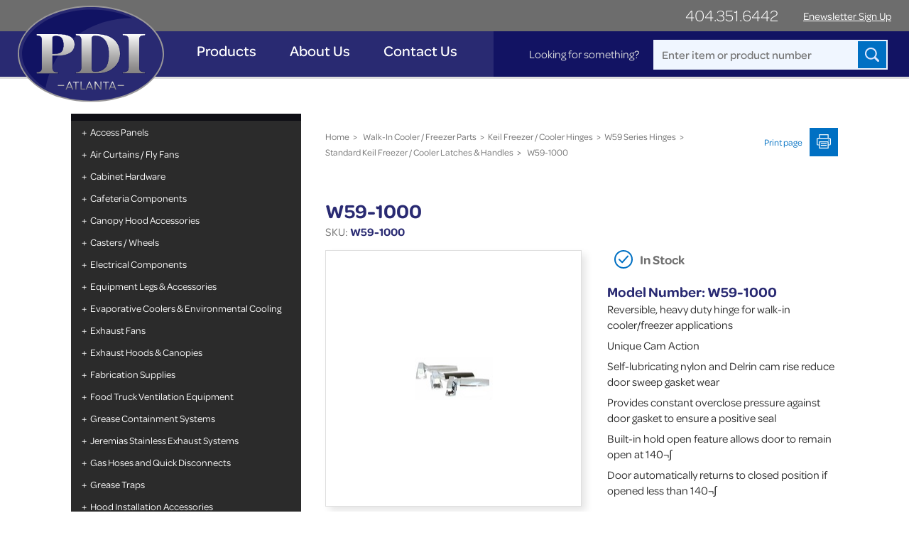

--- FILE ---
content_type: text/html; charset=UTF-8
request_url: https://www.pdiatlanta.com/product/w59-1000/
body_size: 58117
content:
<!DOCTYPE html>
<html lang="en">
<head>
	<meta charset="utf-8">
	<meta http-equiv="X-UA-Compatible" content="IE=edge">
<script type="text/javascript">
/* <![CDATA[ */
 var gform;gform||(document.addEventListener("gform_main_scripts_loaded",function(){gform.scriptsLoaded=!0}),window.addEventListener("DOMContentLoaded",function(){gform.domLoaded=!0}),gform={domLoaded:!1,scriptsLoaded:!1,initializeOnLoaded:function(o){gform.domLoaded&&gform.scriptsLoaded?o():!gform.domLoaded&&gform.scriptsLoaded?window.addEventListener("DOMContentLoaded",o):document.addEventListener("gform_main_scripts_loaded",o)},hooks:{action:{},filter:{}},addAction:function(o,n,r,t){gform.addHook("action",o,n,r,t)},addFilter:function(o,n,r,t){gform.addHook("filter",o,n,r,t)},doAction:function(o){gform.doHook("action",o,arguments)},applyFilters:function(o){return gform.doHook("filter",o,arguments)},removeAction:function(o,n){gform.removeHook("action",o,n)},removeFilter:function(o,n,r){gform.removeHook("filter",o,n,r)},addHook:function(o,n,r,t,i){null==gform.hooks[o][n]&&(gform.hooks[o][n]=[]);var e=gform.hooks[o][n];null==i&&(i=n+"_"+e.length),gform.hooks[o][n].push({tag:i,callable:r,priority:t=null==t?10:t})},doHook:function(n,o,r){var t;if(r=Array.prototype.slice.call(r,1),null!=gform.hooks[n][o]&&((o=gform.hooks[n][o]).sort(function(o,n){return o.priority-n.priority}),o.forEach(function(o){"function"!=typeof(t=o.callable)&&(t=window[t]),"action"==n?t.apply(null,r):r[0]=t.apply(null,r)})),"filter"==n)return r[0]},removeHook:function(o,n,t,i){var r;null!=gform.hooks[o][n]&&(r=(r=gform.hooks[o][n]).filter(function(o,n,r){return!!(null!=i&&i!=o.tag||null!=t&&t!=o.priority)}),gform.hooks[o][n]=r)}}); 
/* ]]> */
</script>

	<meta name="viewport" content="width=device-width, initial-scale=1.0, maximum-scale=1.0, user-scalable=no">
	<meta name="format-detection" content="telephone=no" />
	
	<!-- FAVICON -->
	<link rel="icon" href="https://www.pdiatlanta.com/wp-content/uploads/2018/09/favicon.png">

	<!-- Mobile Friendly -->
	<meta name="HandheldFriendly" content="True">
	<meta name="MobileOptimized" content="320">

	<!-- Typekit fonts -->
	<link rel="stylesheet" href="https://use.typekit.net/zyf3xrk.css">

	<meta name='robots' content='index, follow, max-image-preview:large, max-snippet:-1, max-video-preview:-1' />

	<!-- This site is optimized with the Yoast SEO Premium plugin v22.4 (Yoast SEO v23.5) - https://yoast.com/wordpress/plugins/seo/ -->
	<title>W59-1000 | PDI - Atlanta</title>
	<link rel="canonical" href="https://www.pdiatlanta.com/product/w59-1000/" />
	<meta property="og:locale" content="en_US" />
	<meta property="og:type" content="article" />
	<meta property="og:title" content="W59-1000" />
	<meta property="og:url" content="https://www.pdiatlanta.com/product/w59-1000/" />
	<meta property="og:site_name" content="PDI - Atlanta" />
	<meta property="og:image" content="https://www.pdiatlanta.com/wp-content/uploads/2018/10/W59-SERIES-HINGE-PICTURE2.jpg" />
	<meta property="og:image:width" content="300" />
	<meta property="og:image:height" content="162" />
	<meta property="og:image:type" content="image/jpeg" />
	<meta name="twitter:card" content="summary_large_image" />
	<script type="application/ld+json" class="yoast-schema-graph">{"@context":"https://schema.org","@graph":[{"@type":"WebPage","@id":"https://www.pdiatlanta.com/product/w59-1000/","url":"https://www.pdiatlanta.com/product/w59-1000/","name":"W59-1000 | PDI - Atlanta","isPartOf":{"@id":"https://www.pdiatlanta.com/#website"},"primaryImageOfPage":{"@id":"https://www.pdiatlanta.com/product/w59-1000/#primaryimage"},"image":{"@id":"https://www.pdiatlanta.com/product/w59-1000/#primaryimage"},"thumbnailUrl":"https://www.pdiatlanta.com/wp-content/uploads/2018/10/W59-SERIES-HINGE-PICTURE2.jpg","datePublished":"2018-10-11T03:54:05+00:00","dateModified":"2018-10-11T03:54:05+00:00","breadcrumb":{"@id":"https://www.pdiatlanta.com/product/w59-1000/#breadcrumb"},"inLanguage":"en-US","potentialAction":[{"@type":"ReadAction","target":["https://www.pdiatlanta.com/product/w59-1000/"]}]},{"@type":"ImageObject","inLanguage":"en-US","@id":"https://www.pdiatlanta.com/product/w59-1000/#primaryimage","url":"https://www.pdiatlanta.com/wp-content/uploads/2018/10/W59-SERIES-HINGE-PICTURE2.jpg","contentUrl":"https://www.pdiatlanta.com/wp-content/uploads/2018/10/W59-SERIES-HINGE-PICTURE2.jpg","width":300,"height":162},{"@type":"BreadcrumbList","@id":"https://www.pdiatlanta.com/product/w59-1000/#breadcrumb","itemListElement":[{"@type":"ListItem","position":1,"name":"Home","item":"https://www.pdiatlanta.com/"},{"@type":"ListItem","position":2,"name":"Products","item":"https://www.pdiatlanta.com/products/"},{"@type":"ListItem","position":3,"name":"W59-1000"}]},{"@type":"WebSite","@id":"https://www.pdiatlanta.com/#website","url":"https://www.pdiatlanta.com/","name":"PDI - Atlanta","description":"","publisher":{"@id":"https://www.pdiatlanta.com/#organization"},"potentialAction":[{"@type":"SearchAction","target":{"@type":"EntryPoint","urlTemplate":"https://www.pdiatlanta.com/?s={search_term_string}"},"query-input":{"@type":"PropertyValueSpecification","valueRequired":true,"valueName":"search_term_string"}}],"inLanguage":"en-US"},{"@type":"Organization","@id":"https://www.pdiatlanta.com/#organization","name":"PDI - Atlanta","url":"https://www.pdiatlanta.com/","logo":{"@type":"ImageObject","inLanguage":"en-US","@id":"https://www.pdiatlanta.com/#/schema/logo/image/","url":"https://www.pdiatlanta.com/wp-content/uploads/2018/09/pdi-logo.svg","contentUrl":"https://www.pdiatlanta.com/wp-content/uploads/2018/09/pdi-logo.svg","width":1,"height":1,"caption":"PDI - Atlanta"},"image":{"@id":"https://www.pdiatlanta.com/#/schema/logo/image/"}}]}</script>
	<!-- / Yoast SEO Premium plugin. -->


<link rel='dns-prefetch' href='//ajax.googleapis.com' />
<link rel="alternate" type="application/rss+xml" title="PDI - Atlanta &raquo; Feed" href="https://www.pdiatlanta.com/feed/" />
<script type="text/javascript">
/* <![CDATA[ */
window._wpemojiSettings = {"baseUrl":"https:\/\/s.w.org\/images\/core\/emoji\/14.0.0\/72x72\/","ext":".png","svgUrl":"https:\/\/s.w.org\/images\/core\/emoji\/14.0.0\/svg\/","svgExt":".svg","source":{"concatemoji":"https:\/\/www.pdiatlanta.com\/wp-includes\/js\/wp-emoji-release.min.js?ver=6.4.7"}};
/*! This file is auto-generated */
!function(i,n){var o,s,e;function c(e){try{var t={supportTests:e,timestamp:(new Date).valueOf()};sessionStorage.setItem(o,JSON.stringify(t))}catch(e){}}function p(e,t,n){e.clearRect(0,0,e.canvas.width,e.canvas.height),e.fillText(t,0,0);var t=new Uint32Array(e.getImageData(0,0,e.canvas.width,e.canvas.height).data),r=(e.clearRect(0,0,e.canvas.width,e.canvas.height),e.fillText(n,0,0),new Uint32Array(e.getImageData(0,0,e.canvas.width,e.canvas.height).data));return t.every(function(e,t){return e===r[t]})}function u(e,t,n){switch(t){case"flag":return n(e,"\ud83c\udff3\ufe0f\u200d\u26a7\ufe0f","\ud83c\udff3\ufe0f\u200b\u26a7\ufe0f")?!1:!n(e,"\ud83c\uddfa\ud83c\uddf3","\ud83c\uddfa\u200b\ud83c\uddf3")&&!n(e,"\ud83c\udff4\udb40\udc67\udb40\udc62\udb40\udc65\udb40\udc6e\udb40\udc67\udb40\udc7f","\ud83c\udff4\u200b\udb40\udc67\u200b\udb40\udc62\u200b\udb40\udc65\u200b\udb40\udc6e\u200b\udb40\udc67\u200b\udb40\udc7f");case"emoji":return!n(e,"\ud83e\udef1\ud83c\udffb\u200d\ud83e\udef2\ud83c\udfff","\ud83e\udef1\ud83c\udffb\u200b\ud83e\udef2\ud83c\udfff")}return!1}function f(e,t,n){var r="undefined"!=typeof WorkerGlobalScope&&self instanceof WorkerGlobalScope?new OffscreenCanvas(300,150):i.createElement("canvas"),a=r.getContext("2d",{willReadFrequently:!0}),o=(a.textBaseline="top",a.font="600 32px Arial",{});return e.forEach(function(e){o[e]=t(a,e,n)}),o}function t(e){var t=i.createElement("script");t.src=e,t.defer=!0,i.head.appendChild(t)}"undefined"!=typeof Promise&&(o="wpEmojiSettingsSupports",s=["flag","emoji"],n.supports={everything:!0,everythingExceptFlag:!0},e=new Promise(function(e){i.addEventListener("DOMContentLoaded",e,{once:!0})}),new Promise(function(t){var n=function(){try{var e=JSON.parse(sessionStorage.getItem(o));if("object"==typeof e&&"number"==typeof e.timestamp&&(new Date).valueOf()<e.timestamp+604800&&"object"==typeof e.supportTests)return e.supportTests}catch(e){}return null}();if(!n){if("undefined"!=typeof Worker&&"undefined"!=typeof OffscreenCanvas&&"undefined"!=typeof URL&&URL.createObjectURL&&"undefined"!=typeof Blob)try{var e="postMessage("+f.toString()+"("+[JSON.stringify(s),u.toString(),p.toString()].join(",")+"));",r=new Blob([e],{type:"text/javascript"}),a=new Worker(URL.createObjectURL(r),{name:"wpTestEmojiSupports"});return void(a.onmessage=function(e){c(n=e.data),a.terminate(),t(n)})}catch(e){}c(n=f(s,u,p))}t(n)}).then(function(e){for(var t in e)n.supports[t]=e[t],n.supports.everything=n.supports.everything&&n.supports[t],"flag"!==t&&(n.supports.everythingExceptFlag=n.supports.everythingExceptFlag&&n.supports[t]);n.supports.everythingExceptFlag=n.supports.everythingExceptFlag&&!n.supports.flag,n.DOMReady=!1,n.readyCallback=function(){n.DOMReady=!0}}).then(function(){return e}).then(function(){var e;n.supports.everything||(n.readyCallback(),(e=n.source||{}).concatemoji?t(e.concatemoji):e.wpemoji&&e.twemoji&&(t(e.twemoji),t(e.wpemoji)))}))}((window,document),window._wpemojiSettings);
/* ]]> */
</script>
<style id='wp-emoji-styles-inline-css' type='text/css'>

	img.wp-smiley, img.emoji {
		display: inline !important;
		border: none !important;
		box-shadow: none !important;
		height: 1em !important;
		width: 1em !important;
		margin: 0 0.07em !important;
		vertical-align: -0.1em !important;
		background: none !important;
		padding: 0 !important;
	}
</style>
<link rel='stylesheet' id='wp-block-library-css' href='https://www.pdiatlanta.com/wp-includes/css/dist/block-library/style.min.css?ver=6.4.7' type='text/css' media='all' />
<style id='classic-theme-styles-inline-css' type='text/css'>
/*! This file is auto-generated */
.wp-block-button__link{color:#fff;background-color:#32373c;border-radius:9999px;box-shadow:none;text-decoration:none;padding:calc(.667em + 2px) calc(1.333em + 2px);font-size:1.125em}.wp-block-file__button{background:#32373c;color:#fff;text-decoration:none}
</style>
<style id='global-styles-inline-css' type='text/css'>
body{--wp--preset--color--black: #000000;--wp--preset--color--cyan-bluish-gray: #abb8c3;--wp--preset--color--white: #ffffff;--wp--preset--color--pale-pink: #f78da7;--wp--preset--color--vivid-red: #cf2e2e;--wp--preset--color--luminous-vivid-orange: #ff6900;--wp--preset--color--luminous-vivid-amber: #fcb900;--wp--preset--color--light-green-cyan: #7bdcb5;--wp--preset--color--vivid-green-cyan: #00d084;--wp--preset--color--pale-cyan-blue: #8ed1fc;--wp--preset--color--vivid-cyan-blue: #0693e3;--wp--preset--color--vivid-purple: #9b51e0;--wp--preset--gradient--vivid-cyan-blue-to-vivid-purple: linear-gradient(135deg,rgba(6,147,227,1) 0%,rgb(155,81,224) 100%);--wp--preset--gradient--light-green-cyan-to-vivid-green-cyan: linear-gradient(135deg,rgb(122,220,180) 0%,rgb(0,208,130) 100%);--wp--preset--gradient--luminous-vivid-amber-to-luminous-vivid-orange: linear-gradient(135deg,rgba(252,185,0,1) 0%,rgba(255,105,0,1) 100%);--wp--preset--gradient--luminous-vivid-orange-to-vivid-red: linear-gradient(135deg,rgba(255,105,0,1) 0%,rgb(207,46,46) 100%);--wp--preset--gradient--very-light-gray-to-cyan-bluish-gray: linear-gradient(135deg,rgb(238,238,238) 0%,rgb(169,184,195) 100%);--wp--preset--gradient--cool-to-warm-spectrum: linear-gradient(135deg,rgb(74,234,220) 0%,rgb(151,120,209) 20%,rgb(207,42,186) 40%,rgb(238,44,130) 60%,rgb(251,105,98) 80%,rgb(254,248,76) 100%);--wp--preset--gradient--blush-light-purple: linear-gradient(135deg,rgb(255,206,236) 0%,rgb(152,150,240) 100%);--wp--preset--gradient--blush-bordeaux: linear-gradient(135deg,rgb(254,205,165) 0%,rgb(254,45,45) 50%,rgb(107,0,62) 100%);--wp--preset--gradient--luminous-dusk: linear-gradient(135deg,rgb(255,203,112) 0%,rgb(199,81,192) 50%,rgb(65,88,208) 100%);--wp--preset--gradient--pale-ocean: linear-gradient(135deg,rgb(255,245,203) 0%,rgb(182,227,212) 50%,rgb(51,167,181) 100%);--wp--preset--gradient--electric-grass: linear-gradient(135deg,rgb(202,248,128) 0%,rgb(113,206,126) 100%);--wp--preset--gradient--midnight: linear-gradient(135deg,rgb(2,3,129) 0%,rgb(40,116,252) 100%);--wp--preset--font-size--small: 13px;--wp--preset--font-size--medium: 20px;--wp--preset--font-size--large: 36px;--wp--preset--font-size--x-large: 42px;--wp--preset--spacing--20: 0.44rem;--wp--preset--spacing--30: 0.67rem;--wp--preset--spacing--40: 1rem;--wp--preset--spacing--50: 1.5rem;--wp--preset--spacing--60: 2.25rem;--wp--preset--spacing--70: 3.38rem;--wp--preset--spacing--80: 5.06rem;--wp--preset--shadow--natural: 6px 6px 9px rgba(0, 0, 0, 0.2);--wp--preset--shadow--deep: 12px 12px 50px rgba(0, 0, 0, 0.4);--wp--preset--shadow--sharp: 6px 6px 0px rgba(0, 0, 0, 0.2);--wp--preset--shadow--outlined: 6px 6px 0px -3px rgba(255, 255, 255, 1), 6px 6px rgba(0, 0, 0, 1);--wp--preset--shadow--crisp: 6px 6px 0px rgba(0, 0, 0, 1);}:where(.is-layout-flex){gap: 0.5em;}:where(.is-layout-grid){gap: 0.5em;}body .is-layout-flow > .alignleft{float: left;margin-inline-start: 0;margin-inline-end: 2em;}body .is-layout-flow > .alignright{float: right;margin-inline-start: 2em;margin-inline-end: 0;}body .is-layout-flow > .aligncenter{margin-left: auto !important;margin-right: auto !important;}body .is-layout-constrained > .alignleft{float: left;margin-inline-start: 0;margin-inline-end: 2em;}body .is-layout-constrained > .alignright{float: right;margin-inline-start: 2em;margin-inline-end: 0;}body .is-layout-constrained > .aligncenter{margin-left: auto !important;margin-right: auto !important;}body .is-layout-constrained > :where(:not(.alignleft):not(.alignright):not(.alignfull)){max-width: var(--wp--style--global--content-size);margin-left: auto !important;margin-right: auto !important;}body .is-layout-constrained > .alignwide{max-width: var(--wp--style--global--wide-size);}body .is-layout-flex{display: flex;}body .is-layout-flex{flex-wrap: wrap;align-items: center;}body .is-layout-flex > *{margin: 0;}body .is-layout-grid{display: grid;}body .is-layout-grid > *{margin: 0;}:where(.wp-block-columns.is-layout-flex){gap: 2em;}:where(.wp-block-columns.is-layout-grid){gap: 2em;}:where(.wp-block-post-template.is-layout-flex){gap: 1.25em;}:where(.wp-block-post-template.is-layout-grid){gap: 1.25em;}.has-black-color{color: var(--wp--preset--color--black) !important;}.has-cyan-bluish-gray-color{color: var(--wp--preset--color--cyan-bluish-gray) !important;}.has-white-color{color: var(--wp--preset--color--white) !important;}.has-pale-pink-color{color: var(--wp--preset--color--pale-pink) !important;}.has-vivid-red-color{color: var(--wp--preset--color--vivid-red) !important;}.has-luminous-vivid-orange-color{color: var(--wp--preset--color--luminous-vivid-orange) !important;}.has-luminous-vivid-amber-color{color: var(--wp--preset--color--luminous-vivid-amber) !important;}.has-light-green-cyan-color{color: var(--wp--preset--color--light-green-cyan) !important;}.has-vivid-green-cyan-color{color: var(--wp--preset--color--vivid-green-cyan) !important;}.has-pale-cyan-blue-color{color: var(--wp--preset--color--pale-cyan-blue) !important;}.has-vivid-cyan-blue-color{color: var(--wp--preset--color--vivid-cyan-blue) !important;}.has-vivid-purple-color{color: var(--wp--preset--color--vivid-purple) !important;}.has-black-background-color{background-color: var(--wp--preset--color--black) !important;}.has-cyan-bluish-gray-background-color{background-color: var(--wp--preset--color--cyan-bluish-gray) !important;}.has-white-background-color{background-color: var(--wp--preset--color--white) !important;}.has-pale-pink-background-color{background-color: var(--wp--preset--color--pale-pink) !important;}.has-vivid-red-background-color{background-color: var(--wp--preset--color--vivid-red) !important;}.has-luminous-vivid-orange-background-color{background-color: var(--wp--preset--color--luminous-vivid-orange) !important;}.has-luminous-vivid-amber-background-color{background-color: var(--wp--preset--color--luminous-vivid-amber) !important;}.has-light-green-cyan-background-color{background-color: var(--wp--preset--color--light-green-cyan) !important;}.has-vivid-green-cyan-background-color{background-color: var(--wp--preset--color--vivid-green-cyan) !important;}.has-pale-cyan-blue-background-color{background-color: var(--wp--preset--color--pale-cyan-blue) !important;}.has-vivid-cyan-blue-background-color{background-color: var(--wp--preset--color--vivid-cyan-blue) !important;}.has-vivid-purple-background-color{background-color: var(--wp--preset--color--vivid-purple) !important;}.has-black-border-color{border-color: var(--wp--preset--color--black) !important;}.has-cyan-bluish-gray-border-color{border-color: var(--wp--preset--color--cyan-bluish-gray) !important;}.has-white-border-color{border-color: var(--wp--preset--color--white) !important;}.has-pale-pink-border-color{border-color: var(--wp--preset--color--pale-pink) !important;}.has-vivid-red-border-color{border-color: var(--wp--preset--color--vivid-red) !important;}.has-luminous-vivid-orange-border-color{border-color: var(--wp--preset--color--luminous-vivid-orange) !important;}.has-luminous-vivid-amber-border-color{border-color: var(--wp--preset--color--luminous-vivid-amber) !important;}.has-light-green-cyan-border-color{border-color: var(--wp--preset--color--light-green-cyan) !important;}.has-vivid-green-cyan-border-color{border-color: var(--wp--preset--color--vivid-green-cyan) !important;}.has-pale-cyan-blue-border-color{border-color: var(--wp--preset--color--pale-cyan-blue) !important;}.has-vivid-cyan-blue-border-color{border-color: var(--wp--preset--color--vivid-cyan-blue) !important;}.has-vivid-purple-border-color{border-color: var(--wp--preset--color--vivid-purple) !important;}.has-vivid-cyan-blue-to-vivid-purple-gradient-background{background: var(--wp--preset--gradient--vivid-cyan-blue-to-vivid-purple) !important;}.has-light-green-cyan-to-vivid-green-cyan-gradient-background{background: var(--wp--preset--gradient--light-green-cyan-to-vivid-green-cyan) !important;}.has-luminous-vivid-amber-to-luminous-vivid-orange-gradient-background{background: var(--wp--preset--gradient--luminous-vivid-amber-to-luminous-vivid-orange) !important;}.has-luminous-vivid-orange-to-vivid-red-gradient-background{background: var(--wp--preset--gradient--luminous-vivid-orange-to-vivid-red) !important;}.has-very-light-gray-to-cyan-bluish-gray-gradient-background{background: var(--wp--preset--gradient--very-light-gray-to-cyan-bluish-gray) !important;}.has-cool-to-warm-spectrum-gradient-background{background: var(--wp--preset--gradient--cool-to-warm-spectrum) !important;}.has-blush-light-purple-gradient-background{background: var(--wp--preset--gradient--blush-light-purple) !important;}.has-blush-bordeaux-gradient-background{background: var(--wp--preset--gradient--blush-bordeaux) !important;}.has-luminous-dusk-gradient-background{background: var(--wp--preset--gradient--luminous-dusk) !important;}.has-pale-ocean-gradient-background{background: var(--wp--preset--gradient--pale-ocean) !important;}.has-electric-grass-gradient-background{background: var(--wp--preset--gradient--electric-grass) !important;}.has-midnight-gradient-background{background: var(--wp--preset--gradient--midnight) !important;}.has-small-font-size{font-size: var(--wp--preset--font-size--small) !important;}.has-medium-font-size{font-size: var(--wp--preset--font-size--medium) !important;}.has-large-font-size{font-size: var(--wp--preset--font-size--large) !important;}.has-x-large-font-size{font-size: var(--wp--preset--font-size--x-large) !important;}
.wp-block-navigation a:where(:not(.wp-element-button)){color: inherit;}
:where(.wp-block-post-template.is-layout-flex){gap: 1.25em;}:where(.wp-block-post-template.is-layout-grid){gap: 1.25em;}
:where(.wp-block-columns.is-layout-flex){gap: 2em;}:where(.wp-block-columns.is-layout-grid){gap: 2em;}
.wp-block-pullquote{font-size: 1.5em;line-height: 1.6;}
</style>
<link rel='stylesheet' id='redux-extendify-styles-css' href='https://www.pdiatlanta.com/wp-content/plugins/redux-framework/redux-core/assets/css/extendify-utilities.css?ver=4.4.15' type='text/css' media='all' />
<link rel='stylesheet' id='nft-core-css' href='https://www.pdiatlanta.com/wp-content/themes/pdi-atlanta/assets/css/core.css?ver=1.1' type='text/css' media='all' />
<script type="text/javascript" src="https://ajax.googleapis.com/ajax/libs/jquery/2.2.4/jquery.min.js?ver=2.2.4" id="jquery-js"></script>
<script type="text/javascript" src="https://www.pdiatlanta.com/wp-content/themes/pdi-atlanta/assets/js/vendor.js?ver=1.0" id="nft-vendor-js-js"></script>
<link rel="alternate" type="application/json+oembed" href="https://www.pdiatlanta.com/wp-json/oembed/1.0/embed?url=https%3A%2F%2Fwww.pdiatlanta.com%2Fproduct%2Fw59-1000%2F" />
<link rel="alternate" type="text/xml+oembed" href="https://www.pdiatlanta.com/wp-json/oembed/1.0/embed?url=https%3A%2F%2Fwww.pdiatlanta.com%2Fproduct%2Fw59-1000%2F&#038;format=xml" />
<meta name="generator" content="Redux 4.4.15" />	<!-- Final Header Scripts -->
	<!-- Global site tag (gtag.js) - Google Analytics -->
<script async src="https://www.googletagmanager.com/gtag/js?id=UA-13163406-27"></script>
<script>
  window.dataLayer = window.dataLayer || [];
  function gtag(){dataLayer.push(arguments);}
  gtag('js', new Date());

  gtag('config', 'UA-13163406-27');
</script></head>
<body class="product-template-default single single-product postid-9317">
	<script>
	var pdi_data = {
		'account_url': 'https://www.pdiatlanta.com/account/',
		'po_base': 'https://www.pdiatlanta.com/product/w59-1000/',
		'new_po_form': 5	};
</script>
<header>
	<div class="l-header">
		<div class="l-header__top">
			<div class="l-wrapper">
				<div class="l-row l-row--right">
					<a class="l-col m-phone" href="tel:404.351.6442">404.351.6442</a>
					<a href="#m-overlay--enewsletter" class="l-col js-overlay-btn m-enewsletter-signup">Enewsletter Sign Up</a>
									</div>
			</div>
		</div>
		<div class="l-header__bottom">
			<div class="l-wrapper">
				<figure class="m-brand"><a href="https://www.pdiatlanta.com" target="_self" class="m-brand__link"><img class="m-brand__mark" src="https://www.pdiatlanta.com/wp-content/uploads/2018/09/pdi-logo.svg"></a></figure>

				<a class="m-mobile-phone" href="tel:404.351.6442">404.351.6442</a>

				<a class="m-burger js-burger">
					MENU
					<div class="m-burger__lines"></div>
				</a>
				<div class="m-header-navs js-header-navs">
					<nav class="m-mainnav">
						<div class="m-search">
	<form action="/" method="get">
		<label for="s">Looking for something?</label>
      	<input type="text" class="m-searchbox" name="s" value="" title="Search" placeholder="Enter item or product number" id="s">
      	<input type="hidden" name="post_type" value="product">
      	<input type="submit" class="m-submit" value="">
    </form>
</div>
						<!-- Main Nav -->
						<div class="menu-main-menu-container"><ul id="menu-main-menu" class="menu"><li id="menu-item-77" class="menu-item menu-item-type-custom menu-item-object-custom m-product-mega-menu-link menu-item-77"><a href="/products">Products</a><div class="sub-menu m-product-megamenu show"><ul class=""><li><a href="https://www.pdiatlanta.com/product-category/access-panels/" class="">Access Panels</a><div class="m-product-megamenu:submenu">
	                    							<div class="m-product-megamenu:submenu__inner">
	                    								<ul><li><a href="https://www.pdiatlanta.com/product-category/hi-temp-grease-duct-access-panels/">Hi-Temp Grease Duct Access Panels</a></li><li><a href="https://www.pdiatlanta.com/product-category/flame-gard-flat-access-panels/">Flame Gard Flat Access Panels</a></li><li><a href="https://www.pdiatlanta.com/product-category/flame-gard-curved-access-panels/">Flame Gard Curved Access Panels</a></li><li><a href="https://www.pdiatlanta.com/product-category/custom-size-curved-flame-gard-panels/">Custom Size Curved Flame Gard Panels</a></li><li><a href="https://www.pdiatlanta.com/product-category/custom-size-flat-flame-gard-panels/">Custom Size Flat Flame Gard Panels</a></li></ul>
	                    						<div class="m-product-megamenu:feature" style="background-image:url(https://www.pdiatlanta.com/wp-content/uploads/2018/10/Acess-Panels.jpg)"></div>
	                    					</div>
	                    				</div></li></ul><ul class=""><li><a href="https://www.pdiatlanta.com/product-category/air-curtains/" class="">Air Curtains / Fly Fans</a><div class="m-product-megamenu:submenu">
	                    							<div class="m-product-megamenu:submenu__inner">
	                    								<ul><li><a href="https://www.pdiatlanta.com/product-category/berner/">Berner Air Curtains / Fly Fans</a></li><li><a href="https://www.pdiatlanta.com/product-category/loren-cook-air-curtains-fly-fans/">Loren Cook Air Curtains / Fly Fans</a></li></ul>
	                    						<div class="m-product-megamenu:feature" style="background-image:url(https://www.pdiatlanta.com/wp-content/uploads/2018/10/Air.jpg)"></div>
	                    					</div>
	                    				</div></li></ul><ul class=""><li><a href="https://www.pdiatlanta.com/product-category/cabinet-hardware/" class="">Cabinet Hardware</a><div class="m-product-megamenu:submenu">
	                    							<div class="m-product-megamenu:submenu__inner">
	                    								<ul><li><a href="https://www.pdiatlanta.com/product-category/bearing-components/">Bearing Components</a></li><li><a href="https://www.pdiatlanta.com/product-category/bumpers-grommets/">Bumpers/ Grommets</a></li><li><a href="https://www.pdiatlanta.com/product-category/catches/">Catches</a></li><li><a href="https://www.pdiatlanta.com/product-category/drawer-assemblies/">Drawer Assemblies</a></li><li><a href="https://www.pdiatlanta.com/product-category/drawer-fronts-brackets/">Drawer Fronts &amp; Brackets</a></li><li><a href="https://www.pdiatlanta.com/product-category/drawer-pans/">Drawer Pans</a></li><li><a href="https://www.pdiatlanta.com/product-category/drawer-slides/">Drawer Slides</a></li><li><a href="https://www.pdiatlanta.com/product-category/handles/">Handles, Knobs, &amp; Pulls</a></li><li><a href="https://www.pdiatlanta.com/product-category/cabinet-hinges/">Hinges (Cabinet)</a></li><li><a href="https://www.pdiatlanta.com/product-category/cabinet-latches/">Latches</a></li><li><a href="https://www.pdiatlanta.com/product-category/locks/">Locks</a></li><li><a href="https://www.pdiatlanta.com/product-category/door-hardware/">Sliding Door Hardware</a></li></ul>
	                    						<div class="m-product-megamenu:feature" style="background-image:url(https://www.pdiatlanta.com/wp-content/uploads/2018/10/cabinet.jpg)"></div>
	                    					</div>
	                    				</div></li></ul><ul class=""><li><a href="https://www.pdiatlanta.com/product-category/cafeteria-components/" class="">Cafeteria Components</a><div class="m-product-megamenu:submenu">
	                    							<div class="m-product-megamenu:submenu__inner">
	                    								<ul><li><a href="https://www.pdiatlanta.com/product-category/corner-inserts/">Corner Inserts</a></li><li><a href="https://www.pdiatlanta.com/product-category/drip-plate/">Drip Plate</a></li><li><a href="https://www.pdiatlanta.com/product-category/electrical-outlet-components/">Electrical Outlet Components</a></li><li><a href="https://www.pdiatlanta.com/product-category/end-caps-lid-cover-brackets/">End Caps &amp; Lid Cover Brackets</a></li><li><a href="https://www.pdiatlanta.com/product-category/gas-burner-components/">Gas Burner Components</a></li><li><a href="https://www.pdiatlanta.com/product-category/glass-capping-and-channel/">Glass Capping and Channel</a></li><li><a href="https://www.pdiatlanta.com/product-category/glass-clamps/">Glass Clamps</a></li><li><a href="https://www.pdiatlanta.com/product-category/pot-rack-components/">Pot Rack Components</a></li><li><a href="https://www.pdiatlanta.com/product-category/sinktablebar-accessories/">Sink/Table/Bar Accessories</a></li><li><a href="https://www.pdiatlanta.com/product-category/sneeze-guard-components/">Sneeze Guard Components</a></li><li><a href="https://www.pdiatlanta.com/product-category/tray-slide-components/">Tray Slide Components</a></li><li><a href="https://www.pdiatlanta.com/product-category/tray-slideshelf-brackets/">Tray Slide/Shelf Brackets</a></li><li><a href="https://www.pdiatlanta.com/product-category/tubing-accessories/">Tubing Accessories</a></li></ul>
	                    						<div class="m-product-megamenu:feature" style="background-image:url(https://www.pdiatlanta.com/wp-content/uploads/2018/10/cafe.jpg)"></div>
	                    					</div>
	                    				</div></li></ul><ul class=""><li><a href="https://www.pdiatlanta.com/product-category/canopy-hood-accessories/" class="">Canopy Hood Accessories</a><div class="m-product-megamenu:submenu">
	                    							<div class="m-product-megamenu:submenu__inner">
	                    								<ul><li><a href="https://www.pdiatlanta.com/product-category/canopy-hood-grease-cups/">Canopy Hood Grease Cups</a></li><li><a href="https://www.pdiatlanta.com/product-category/canopy-hood-lights/">Canopy Hood Lights</a></li><li><a href="https://www.pdiatlanta.com/product-category/grease-baffle-filters/">Grease Baffle Filters</a></li><li><a href="https://www.pdiatlanta.com/product-category/multi-valve-dampers-hood-registers/">Multi-Valve Dampers / Hood Registers</a></li></ul>
	                    						<div class="m-product-megamenu:feature" style="background-image:url(https://www.pdiatlanta.com/wp-content/uploads/2018/10/Canopy.jpg)"></div>
	                    					</div>
	                    				</div></li></ul><ul class=""><li><a href="https://www.pdiatlanta.com/product-category/casters-wheels/" class="">Casters / Wheels</a><div class="m-product-megamenu:submenu">
	                    							<div class="m-product-megamenu:submenu__inner">
	                    								<ul><li><a href="https://www.pdiatlanta.com/product-category/accessories/">Caster Accessories</a></li><li><a href="https://www.pdiatlanta.com/product-category/plate-casters/">Plate Casters</a></li><li><a href="https://www.pdiatlanta.com/product-category/stem-casters/">Stem Casters</a></li><li><a href="https://www.pdiatlanta.com/product-category/threaded-stem-casters/">Threaded Stem Casters</a></li></ul>
	                    						<div class="m-product-megamenu:feature" style="background-image:url(https://www.pdiatlanta.com/wp-content/uploads/2018/10/Casters.jpg)"></div>
	                    					</div>
	                    				</div></li></ul><ul class=""><li><a href="https://www.pdiatlanta.com/product-category/electrical-components/" class="">Electrical Components</a><div class="m-product-megamenu:submenu">
	                    							<div class="m-product-megamenu:submenu__inner">
	                    								<ul><li><a href="https://www.pdiatlanta.com/product-category/electrical-components-fans-hoods/">Electrical Components for Fans and Hoods</a></li><li><a href="https://www.pdiatlanta.com/product-category/led-lighting-for-hoods/">LED Lighting For Hoods</a></li></ul>
	                    						<div class="m-product-megamenu:feature" style="background-image:url()"></div>
	                    					</div>
	                    				</div></li></ul><ul class=""><li><a href="https://www.pdiatlanta.com/product-category/equipment-legs-accessories/" class="">Equipment Legs &amp; Accessories</a><div class="m-product-megamenu:submenu">
	                    							<div class="m-product-megamenu:submenu__inner">
	                    								<ul><li><a href="https://www.pdiatlanta.com/product-category/bullet-foot-inserts/">Adjustable Bullet Foot Inserts</a></li><li><a href="https://www.pdiatlanta.com/product-category/appliance-legs/">Appliance Legs</a></li><li><a href="https://www.pdiatlanta.com/product-category/equipment-leg-accesories/">Equipment Leg Accessories</a></li><li><a href="https://www.pdiatlanta.com/product-category/equipment-legs/">Equipment Legs</a></li><li><a href="https://www.pdiatlanta.com/product-category/leg-sockets/">Leg Sockets</a></li><li><a href="https://www.pdiatlanta.com/product-category/tubular-shelf-supports/">Tubular Shelf Supports</a></li></ul>
	                    						<div class="m-product-megamenu:feature" style="background-image:url(https://www.pdiatlanta.com/wp-content/uploads/2018/10/equipment.jpg)"></div>
	                    					</div>
	                    				</div></li></ul><ul class=""><li><a href="https://www.pdiatlanta.com/product-category/evaporative-coolers/" class="">Evaporative Coolers &amp; Environmental Cooling</a><div class="m-product-megamenu:submenu">
	                    							<div class="m-product-megamenu:submenu__inner">
	                    								<ul><li><a href="https://www.pdiatlanta.com/product-category/evaporative-cooler-parts-accessories/">Evaporative Cooler Parts &amp; Accessories</a></li><li><a href="https://www.pdiatlanta.com/product-category/residential-aspen-cooler/">Commercial Aspen Models</a></li><li><a href="https://www.pdiatlanta.com/product-category/industrial-commercial-aspen-models/">Industrial Aspen Models</a></li><li><a href="https://www.pdiatlanta.com/product-category/master-blaster/">Master Blaster</a></li><li><a href="https://www.pdiatlanta.com/product-category/cooltool/">CoolTool</a></li></ul>
	                    						<div class="m-product-megamenu:feature" style="background-image:url(https://www.pdiatlanta.com/wp-content/uploads/2018/10/Coolers.jpg)"></div>
	                    					</div>
	                    				</div></li></ul><ul class=""><li><a href="https://www.pdiatlanta.com/product-category/exhaust-fans/" class="">Exhaust Fans</a><div class="m-product-megamenu:submenu">
	                    							<div class="m-product-megamenu:submenu__inner">
	                    								<ul><li><a href="https://www.pdiatlanta.com/product-category/loren-cook-exhaust-fans/">Loren Cook Exhaust Fans</a></li><li><a href="https://www.pdiatlanta.com/product-category/canarmdelhi-exhaust-fans/">Canarm/Delhi Exhaust Fans</a></li><li><a href="https://www.pdiatlanta.com/product-category/fantech/">Fantech Exhaust Fans</a></li><li><a href="https://www.pdiatlanta.com/product-category/loren-cook-replacement-parts-1/">Loren Cook Replacement Parts</a></li></ul>
	                    						<div class="m-product-megamenu:feature" style="background-image:url(https://www.pdiatlanta.com/wp-content/uploads/2018/10/ehxaust-fans.jpg)"></div>
	                    					</div>
	                    				</div></li></ul><ul class=""><li><a href="https://www.pdiatlanta.com/product-category/exhaust-hoods-canopies/" class="">Exhaust Hoods &amp; Canopies</a><div class="m-product-megamenu:submenu">
	                    							<div class="m-product-megamenu:submenu__inner">
	                    								<ul><li><a href="https://www.pdiatlanta.com/product-category/auto-fan-control-system/">Auto Fan Control System</a></li><li><a href="https://www.pdiatlanta.com/product-category/exhaust-only-hoods/">Exhaust Only Hoods</a></li><li><a href="https://www.pdiatlanta.com/product-category/exhaust-only-hoods-with-external-make-up-air/">Exhaust Only Hoods with External Make-up Air</a></li><li><a href="https://www.pdiatlanta.com/product-category/oven-heat-hoods/">Heat &amp; Dishwasher Hoods</a></li><li><a href="https://www.pdiatlanta.com/product-category/hoods-with-built-in-make-up-air/">Hoods with Built-in Make-up Air</a></li></ul>
	                    						<div class="m-product-megamenu:feature" style="background-image:url(https://www.pdiatlanta.com/wp-content/uploads/2018/10/exhaust.jpg)"></div>
	                    					</div>
	                    				</div></li></ul><ul class=""><li><a href="https://www.pdiatlanta.com/product-category/fabrication-supplies/" class="">Fabrication Supplies</a><div class="m-product-megamenu:submenu">
	                    							<div class="m-product-megamenu:submenu__inner">
	                    								<ul><li><a href="https://www.pdiatlanta.com/product-category/abrasive-hand-pads/">Abrasive Hand Pads</a></li><li><a href="https://www.pdiatlanta.com/product-category/cartridge-rollsstonespoints/">Cartridge Rolls/Stones/Points</a></li><li><a href="https://www.pdiatlanta.com/product-category/deburring-tool/">Deburring Tool</a></li><li><a href="https://www.pdiatlanta.com/product-category/drill-bits-taps/">Drill Bits &amp; Taps</a></li><li><a href="https://www.pdiatlanta.com/product-category/silicone-sealant-food-grade/">Food Grade Silicone Sealant / Caulk</a></li><li><a href="https://www.pdiatlanta.com/product-category/heat-transfer-compounds/">Heat Transfer Compounds</a></li><li><a href="https://www.pdiatlanta.com/product-category/insulation-hangers/">Insulation Hangers</a></li><li><a href="https://www.pdiatlanta.com/product-category/sound-deadeners/">Sound Deadeners</a></li><li><a href="https://www.pdiatlanta.com/product-category/weld-studs/">Weld Studs/Fasteners/Rivets</a></li><li><a href="https://www.pdiatlanta.com/product-category/welding-components/">Welding Components</a></li></ul>
	                    						<div class="m-product-megamenu:feature" style="background-image:url(https://www.pdiatlanta.com/wp-content/uploads/2018/10/Fabrication.jpg)"></div>
	                    					</div>
	                    				</div></li></ul><ul class=""><li><a href="https://www.pdiatlanta.com/product-category/food-truck-ventilation-equipment/" class="">Food Truck Ventilation Equipment</a></li></ul><ul class=""><li><a href="https://www.pdiatlanta.com/product-category/grease-containment-systems/" class="">Grease Containment Systems</a></li></ul><ul class=""><li><a href="https://www.pdiatlanta.com/product-category/ss-round-ductwork/" class="">Jeremias Stainless Exhaust Systems</a><div class="m-product-megamenu:submenu">
	                    							<div class="m-product-megamenu:submenu__inner">
	                    								<ul><li><a href="https://www.pdiatlanta.com/product-category/single-wall/">Single Wall</a></li></ul>
	                    						<div class="m-product-megamenu:feature" style="background-image:url(https://www.pdiatlanta.com/wp-content/uploads/2018/10/Side-Nav-Pics-1.jpg)"></div>
	                    					</div>
	                    				</div></li></ul><ul class=""><li><a href="https://www.pdiatlanta.com/product-category/gas-hoses-and-quick-disconnects/" class="">Gas Hoses and Quick Disconnects</a><div class="m-product-megamenu:submenu">
	                    							<div class="m-product-megamenu:submenu__inner">
	                    								<ul><li><a href="https://www.pdiatlanta.com/product-category/quick-disconnect-kits-1/">Gas Hoses Only</a></li><li><a href="https://www.pdiatlanta.com/product-category/gas-pressure-regulators/">Gas Pressure Regulators</a></li><li><a href="https://www.pdiatlanta.com/product-category/quick-disconnect-kits/">Quick Disconnect Kits</a></li></ul>
	                    						<div class="m-product-megamenu:feature" style="background-image:url(https://www.pdiatlanta.com/wp-content/uploads/2018/10/Gas.jpg)"></div>
	                    					</div>
	                    				</div></li></ul><ul class=""><li><a href="https://www.pdiatlanta.com/product-category/grease-traps/" class="">Grease Traps</a><div class="m-product-megamenu:submenu">
	                    							<div class="m-product-megamenu:submenu__inner">
	                    								<ul><li><a href="https://www.pdiatlanta.com/product-category/low-profile-grease-traps/">Low Profile Grease Traps</a></li><li><a href="https://www.pdiatlanta.com/product-category/manual-passive-grease-traps/">Manual / Passive Grease Traps</a></li><li><a href="https://www.pdiatlanta.com/product-category/polyethylene-grease-traps/">Polyethylene Grease Traps</a></li></ul>
	                    						<div class="m-product-megamenu:feature" style="background-image:url(https://www.pdiatlanta.com/wp-content/uploads/2018/10/Grease.jpg)"></div>
	                    					</div>
	                    				</div></li></ul><ul class=""><li><a href="https://www.pdiatlanta.com/product-category/hood-installation-accessories/" class="">Hood Installation Accessories</a><div class="m-product-megamenu:submenu">
	                    							<div class="m-product-megamenu:submenu__inner">
	                    								<ul><li><a href="https://www.pdiatlanta.com/product-category/canopy-hood-drain/">Canopy Hood Drain</a></li><li><a href="https://www.pdiatlanta.com/product-category/exhaust-fan-hinge-kits/">Exhaust Fan Hinge Kits</a></li><li><a href="https://www.pdiatlanta.com/product-category/fyrewrap-1/">Fyrewrap, Stainless Banding, &amp; Accessories</a></li><li><a href="https://www.pdiatlanta.com/product-category/fg99-0005/">Grease Access Port</a></li><li><a href="https://www.pdiatlanta.com/product-category/duct-sensors/">Grease Duct Sensors</a></li><li><a href="https://www.pdiatlanta.com/product-category/quick-tite-adapters/">Quick-Tite Adapters</a></li><li><a href="https://www.pdiatlanta.com/product-category/roof-curbs/">Roof &amp; Wall Curbs</a></li><li><a href="https://www.pdiatlanta.com/product-category/grease-capture/">Rooftop Grease Capture</a></li><li><a href="https://www.pdiatlanta.com/product-category/stainless-steel-end-cap/">Stainless Steel Wall Paneling Supplies</a></li><li><a href="https://www.pdiatlanta.com/product-category/threaded-rod/">Threaded Rod</a></li></ul>
	                    						<div class="m-product-megamenu:feature" style="background-image:url(https://www.pdiatlanta.com/wp-content/uploads/2018/10/hood.jpg)"></div>
	                    					</div>
	                    				</div></li></ul><ul class=""><li><a href="https://www.pdiatlanta.com/product-category/kitchen-exhaust-air-cleaning-systems/" class="">Kitchen Exhaust Air Cleaning Systems</a><div class="m-product-megamenu:submenu">
	                    							<div class="m-product-megamenu:submenu__inner">
	                    								<ul><li><a href="https://www.pdiatlanta.com/product-category/autoclean-electrostatic-air-cleaner/">AutoClean Electrostatic Air Cleaner</a></li><li><a href="https://www.pdiatlanta.com/product-category/manual-clean-electrostatic-air-cleaner/">Manual Clean Electrostatic Air Cleaner</a></li><li><a href="https://www.pdiatlanta.com/product-category/pcu-replacement-parts/">PCU Replacement Parts</a></li><li><a href="https://www.pdiatlanta.com/product-category/self-contained-air-cleaning-system/">Self-Contained Air Cleaning System</a></li></ul>
	                    						<div class="m-product-megamenu:feature" style="background-image:url(https://www.pdiatlanta.com/wp-content/uploads/2018/10/Kitchen-exhaust.jpg)"></div>
	                    					</div>
	                    				</div></li></ul><ul class=""><li><a href="https://www.pdiatlanta.com/product-category/makeup-air-fans/" class="">Makeup Air Fans</a><div class="m-product-megamenu:submenu">
	                    							<div class="m-product-megamenu:submenu__inner">
	                    								<ul><li><a href="https://www.pdiatlanta.com/product-category/canarm-delhi-900-series-blowers/">Canarm/Delhi 900 Series Blowers</a></li><li><a href="https://www.pdiatlanta.com/product-category/canarmdelhi-g-series-blowers-parts/">Canarm/Delhi "G" Series Blowers &amp; Parts</a></li><li><a href="https://www.pdiatlanta.com/product-category/loren-cook-supply-fans/">Loren Cook Supply Fans</a></li><li><a href="https://www.pdiatlanta.com/product-category/pdi-saf-supply-air-fans/">PDI "SAF" Supply Air Fans</a></li></ul>
	                    						<div class="m-product-megamenu:feature" style="background-image:url(https://www.pdiatlanta.com/wp-content/uploads/2018/10/make-up-fans.jpg)"></div>
	                    					</div>
	                    				</div></li></ul><ul class=""><li><a href="https://www.pdiatlanta.com/product-category/replacement-motors-belts/" class="">Motors</a><div class="m-product-megamenu:submenu">
	                    							<div class="m-product-megamenu:submenu__inner">
	                    								<ul><li><a href="https://www.pdiatlanta.com/product-category/loren-cook/">Loren Cook Motors</a></li><li><a href="https://www.pdiatlanta.com/product-category/marathon-motors/">Marathon Belt Drive Motors</a></li><li><a href="https://www.pdiatlanta.com/product-category/captive-aire/">Captive Aire</a></li><li><a href="https://www.pdiatlanta.com/product-category/evaporative-cooler-motors/">Evaporative Cooler Motors</a></li><li><a href="https://www.pdiatlanta.com/product-category/weg-motors/">Weg Motors</a></li></ul>
	                    						<div class="m-product-megamenu:feature" style="background-image:url(https://www.pdiatlanta.com/wp-content/uploads/2018/10/motos.jpg)"></div>
	                    					</div>
	                    				</div></li></ul><ul class=""><li><a href="https://www.pdiatlanta.com/product-category/plumbing-products/" class="">Plumbing Products</a><div class="m-product-megamenu:submenu">
	                    							<div class="m-product-megamenu:submenu__inner">
	                    								<ul><li><a href="https://www.pdiatlanta.com/product-category/drains/">Drains</a></li><li><a href="https://www.pdiatlanta.com/product-category/faucets-encore-saniguard/">Faucets (Encore/Saniguard)</a></li><li><a href="https://www.pdiatlanta.com/product-category/hose-reels/">Hose Reels</a></li><li><a href="https://www.pdiatlanta.com/product-category/laboratory-faucets/">Laboratory Faucets</a></li><li><a href="https://www.pdiatlanta.com/product-category/pre-rinse-faucets-1/">Pot Fillers &amp; Utility Sprayers</a></li><li><a href="https://www.pdiatlanta.com/product-category/pre-rinse-sprayers-encore-saniguard/">Pre-Rinse Sprayers (Encore / Saniguard)</a></li><li><a href="https://www.pdiatlanta.com/product-category/replacement-parts-encore-saniguard/">Replacement Parts (Encore / Saniguard)</a></li><li><a href="https://www.pdiatlanta.com/product-category/service-sink-faucets/">Service Sink Faucets</a></li></ul>
	                    						<div class="m-product-megamenu:feature" style="background-image:url(https://www.pdiatlanta.com/wp-content/uploads/2018/10/plumber.jpg)"></div>
	                    					</div>
	                    				</div></li></ul><ul class=""><li><a href="https://www.pdiatlanta.com/product-category/reach-in-refrigeration-parts/" class="">Reach-In Refrigeration Parts</a><div class="m-product-megamenu:submenu">
	                    							<div class="m-product-megamenu:submenu__inner">
	                    								<ul><li><a href="https://www.pdiatlanta.com/product-category/gaskets-breaker-strips/">Breaker Strips</a></li><li><a href="https://www.pdiatlanta.com/product-category/condensate-evaporators/">Condensate Evaporators</a></li><li><a href="https://www.pdiatlanta.com/product-category/custom-gaskets/">Custom Gaskets</a></li><li><a href="https://www.pdiatlanta.com/product-category/heat-transfer-compound/">Heat Transfer Compound</a></li><li><a href="https://www.pdiatlanta.com/product-category/hinges/">Keil Hinges</a></li><li><a href="https://www.pdiatlanta.com/product-category/keil-refrigeration-edgemount-latches/">Keil Refrigeration Edgemount Latches</a></li><li><a href="https://www.pdiatlanta.com/product-category/light-fixtures-switches/">Light Fixtures &amp; Switches</a></li><li><a href="https://www.pdiatlanta.com/product-category/pilaster-shelf-supports/">Pilaster &amp; Shelf Supports</a></li><li><a href="https://www.pdiatlanta.com/product-category/thermometers/">Thermometers</a></li></ul>
	                    						<div class="m-product-megamenu:feature" style="background-image:url(https://www.pdiatlanta.com/wp-content/uploads/2018/10/reach-in.jpg)"></div>
	                    					</div>
	                    				</div></li></ul><ul class=""><li><a href="https://www.pdiatlanta.com/product-category/walk-in-cooler-freezer-parts/" class="">Walk-In Cooler / Freezer Parts</a><div class="m-product-megamenu:submenu">
	                    							<div class="m-product-megamenu:submenu__inner">
	                    								<ul><li><a href="https://www.pdiatlanta.com/product-category/walk-in-cooler-door-sweeps/">Door Sweeps</a></li><li><a href="https://www.pdiatlanta.com/product-category/kason-door-hinges/">Kason Walk-in Cooler/Freezer Door Hinges</a></li><li><a href="https://www.pdiatlanta.com/product-category/door-closers/">Door Closers</a></li><li><a href="https://www.pdiatlanta.com/product-category/heater-wire/">Heater Wire</a></li><li><a href="https://www.pdiatlanta.com/product-category/latches-handles-1/">Inside Safety Releases</a></li><li><a href="https://www.pdiatlanta.com/product-category/keil-freezer-cooler-hinges/">Keil Freezer / Cooler Hinges</a></li><li><a href="https://www.pdiatlanta.com/product-category/standard-keil-freezer-cooler-latches-handles/">Standard Keil Freezer / Cooler Latches &amp; Handles</a></li><li><a href="https://www.pdiatlanta.com/product-category/applications/">Outdoor Specialty Hardware ( G.E. Hardware)</a></li><li><a href="https://www.pdiatlanta.com/product-category/snap-on-moulding/">Snap-on Moulding</a></li><li><a href="https://www.pdiatlanta.com/product-category/door-closers-1/">Vent Ports</a></li><li><a href="https://www.pdiatlanta.com/product-category/walk-in-lighting/">Walk In Lighting</a></li><li><a href="https://www.pdiatlanta.com/product-category/walk-in-cooler-freezer-strip-curtains/">Walk-in Strip Curtains</a></li></ul>
	                    						<div class="m-product-megamenu:feature" style="background-image:url(https://www.pdiatlanta.com/wp-content/uploads/2018/10/walkin.jpg)"></div>
	                    					</div>
	                    				</div></li></ul><ul class=""><li><a href="https://www.pdiatlanta.com/product-category/other/" class="">Other</a><div class="m-product-megamenu:submenu">
	                    							<div class="m-product-megamenu:submenu__inner">
	                    								<ul><li><a href="https://www.pdiatlanta.com/product-category/compressors/">Compressors</a></li><li><a href="https://www.pdiatlanta.com/product-category/control-units/">Control Units</a></li><li><a href="https://www.pdiatlanta.com/product-category/expansions-valves/">Expansions Valves</a></li><li><a href="https://www.pdiatlanta.com/product-category/filter-driers/">Filter Driers</a></li><li><a href="https://www.pdiatlanta.com/product-category/sliding-door-lock/">Sliding Door Lock</a></li><li><a href="https://www.pdiatlanta.com/product-category/adjustable/">Adjustable</a></li><li><a href="https://www.pdiatlanta.com/product-category/knobs/">Knobs</a></li></ul>
	                    						<div class="m-product-megamenu:feature" style="background-image:url(https://www.pdiatlanta.com/wp-content/uploads/2018/10/Other.jpg)"></div>
	                    					</div>
	                    				</div></li></ul></div></li>
<li id="menu-item-663" class="menu-item menu-item-type-post_type menu-item-object-page menu-item-663"><a href="https://www.pdiatlanta.com/about-us/">About Us</a></li>
<li id="menu-item-664" class="menu-item menu-item-type-post_type menu-item-object-page menu-item-664"><a href="https://www.pdiatlanta.com/contact-us/">Contact Us</a></li>
</ul></div>
						<div class="m-mobile-menu-footer">
							<div class="m-mobile-menu-footer__bottom">
								<a href="#m-overlay--enewsletter" class="js-overlay-btn m-enewsletter-signup">Enewsletter Sign Up</a>
															</div>
						</div>
					</nav>
				</div>
			</div>
		</div>
	</div>
</header>

<section class="m-hero  m-hero-- " style=""></section>
<main>	<section class="l-wrapper">
	<div class="l-row l-row--space l-row--top">
		<aside class="l-col m-sidebar m-product-sidebar">
			<ul class="m-product-category-nav">
							<a class="m-nav-back">< Back</a><li class="cat-606"><a href="https://www.pdiatlanta.com/product-category/access-panels/" class="m-category-menu__title cat-606">Access Panels</a><ul class="m-category-menu m-category-menu--has-children"><li class="cat-892"><a href="https://www.pdiatlanta.com/product-category/hi-temp-grease-duct-access-panels/" class="m-category-menu__title cat-892">Hi-Temp Grease Duct Access Panels</a><ul class="m-product-menu">
                    						<a class="m-nav-back">< Back</a><li class=""><a href="https://www.pdiatlanta.com/product/8x4-hi-temp-grease-duct-access-door/" class="">8" x 4" Hi-Temp Grease Duct Access Panel</a></li><li class=""><a href="https://www.pdiatlanta.com/product/10x6-hi-temp-grease-duct-access-door/" class="">10" x 6" Hi-Temp Grease Duct Access Panel</a></li><li class=""><a href="https://www.pdiatlanta.com/product/12x8-hi-temp-grease-duct-access-door/" class="">12" x 8" Hi-Temp Grease Duct Access Panel</a></li><li class=""><a href="https://www.pdiatlanta.com/product/16x12-hi-temp-grease-duct-access-door/" class="">16" x 12" Hi-Temp Grease Duct Access Panel</a></li><li class=""><a href="https://www.pdiatlanta.com/product/18x14-hi-temp-grease-duct-access-door/" class="">18" x 14" Hi-Temp Grease Duct Access Panel</a></li></ul></li><li class="cat-849"><a href="https://www.pdiatlanta.com/product-category/flame-gard-flat-access-panels/" class="m-category-menu__title cat-849">Flame Gard Flat Access Panels</a><ul class="m-product-menu">
                    						<a class="m-nav-back">< Back</a><li class=""><a href="https://www.pdiatlanta.com/product/7x15-flat-grease-duct-access-door/" class="">7" x 15" Flat Access Panel UL Fire Rated</a></li><li class=""><a href="https://www.pdiatlanta.com/product/10x23-flat-grease-duct-access-door/" class="">10" x 23" Flat Access Panel UL Fire Rated</a></li><li class=""><a href="https://www.pdiatlanta.com/product/7x23-flat-grease-duct-access-door/" class="">7" x 23" Flat Access Panel UL Fire Rated</a></li><li class=""><a href="https://www.pdiatlanta.com/product/15x15-flat-grease-duct-access-door/" class="">15" x 15" Flat Access Panel UL Fire Rated</a></li><li class=""><a href="https://www.pdiatlanta.com/product/15x23-flat-grease-duct-access-door/" class="">15" x 23" Flat Access Panel UL Fire Rated</a></li><li class=""><a href="https://www.pdiatlanta.com/product/19x23-flat-grease-duct-access-door/" class="">19" x 23" Flat Access Panel UL Fire Rated</a></li><li class=""><a href="https://www.pdiatlanta.com/product/23x23-flat-grease-duct-access-door/" class="">23" x 23" Flat Access Panel UL Fire Rated</a></li><li class=""><a href="https://www.pdiatlanta.com/product/access-door-gasket/" class="">Access Door Repair Kit</a></li><li class=""><a href="https://www.pdiatlanta.com/product/8x8-flat-grease-duct-access-door/" class="">8" x 8" Flat Access Panel UL Fire Rated</a></li><li class=""><a href="https://www.pdiatlanta.com/product/10x10-flat-grease-duct-access-door/" class="">10" x 10" Flat Access Panel UL Fire Rated</a></li><li class=""><a href="https://www.pdiatlanta.com/product/7x10-flat-grease-duct-access-door/" class="">7" x 10" Flat Access Panel UL Fire Rated</a></li><li class=""><a href="https://www.pdiatlanta.com/product/10x15-flat-grease-duct-access-door/" class="">10" x 15" Flat Access Panel UL Fire Rated</a></li></ul></li><li class="cat-850"><a href="https://www.pdiatlanta.com/product-category/flame-gard-curved-access-panels/" class="m-category-menu__title cat-850">Flame Gard Curved Access Panels</a><ul class="m-product-menu">
                    						<a class="m-nav-back">< Back</a><li class=""><a href="https://www.pdiatlanta.com/product/476mm-by-629mm-curved-grease-duct-access-door/" class="">18.75" x 24.75" Curved Access Panel UL Fire Rated</a></li><li class=""><a href="https://www.pdiatlanta.com/product/171mm-by-171mm-curved-grease-duct-access-door/" class="">6.75" x 6.75" Curved Access Panel UL Fire Rated</a></li><li class=""><a href="https://www.pdiatlanta.com/product/171mm-by-324mm-curved-grease-duct-access-door/" class="">6.75" x 12.75" Curved Access Panel UL Fire Rated</a></li><li class=""><a href="https://www.pdiatlanta.com/product/171mm-by-476mm-curved-grease-duct-access-door/" class="">6.75" x 18.75" Curved Access Panel UL Fire Rated</a></li><li class=""><a href="https://www.pdiatlanta.com/product/248mm-by-248mm-curved-grease-duct-access-door/" class="">9.75" x 9.75" Curved Access Panel UL Fire Rated</a></li><li class=""><a href="https://www.pdiatlanta.com/product/248mm-by-324mm-curved-grease-duct-access-door/" class="">9.75" x 12.75" Curved Access Panel UL Fire Rated</a></li><li class=""><a href="https://www.pdiatlanta.com/product/248mm-by-476mm-curved-grease-duct-access-door/" class="">9.75" x 18.75" Curved Access Panel UL Fire Rated</a></li><li class=""><a href="https://www.pdiatlanta.com/product/248mm-by-629mm-curved-grease-duct-access-door/" class="">9.75" x 18.75" Curved Access Panel UL Fire Rated</a></li><li class=""><a href="https://www.pdiatlanta.com/product/324mm-by-476mm-curved-grease-duct-access-door/" class="">12.75" x 18.75" Curved Access Panel UL Fire Rated</a></li><li class=""><a href="https://www.pdiatlanta.com/product/324mm-by-629mm-curved-grease-duct-access-door/" class="">12.75" x 24.75" Curved Access Panel UL Fire Rated</a></li><li class=""><a href="https://www.pdiatlanta.com/product/476mm-by-476mm-curved-grease-duct-access-door/" class="">18.75" x 18.75" Curved Access Panel UL Fire Rated</a></li></ul></li><li class="cat-821"><a href="https://www.pdiatlanta.com/product-category/custom-size-curved-flame-gard-panels/" class="m-category-menu__title cat-821">Custom Size Curved Flame Gard Panels</a><ul class="m-product-menu">
                    						<a class="m-nav-back">< Back</a><li class=""><a href="https://www.pdiatlanta.com/product/custom-curved-acess-panel/" class="">Custom Size Curved Flame Gard Access Panel</a></li></ul></li><li class="cat-822"><a href="https://www.pdiatlanta.com/product-category/custom-size-flat-flame-gard-panels/" class="m-category-menu__title cat-822">Custom Size Flat Flame Gard Panels</a><ul class="m-product-menu">
                    						<a class="m-nav-back">< Back</a><li class=""><a href="https://www.pdiatlanta.com/product/custom-flat-access-panel/" class="">Custom Size Flat Flame Gard Access Panel</a></li></ul></li></ul></li><li class="cat-607"><a href="https://www.pdiatlanta.com/product-category/air-curtains/" class="m-category-menu__title cat-607">Air Curtains / Fly Fans</a><ul class="m-category-menu m-category-menu--has-children"><li class="cat-631"><a href="https://www.pdiatlanta.com/product-category/berner/" class="m-category-menu__title cat-631">Berner Air Curtains / Fly Fans</a><ul class="m-product-menu">
                    						<a class="m-nav-back">< Back</a><li class=""><a href="https://www.pdiatlanta.com/product/48-air-curtain-fly-fan/" class="">48" Air Curtain (Fly Fan)</a></li><li class=""><a href="https://www.pdiatlanta.com/product/42-air-curtain-fly-fan/" class="">42" Air Curtain (Fly Fan)</a></li><li class=""><a href="https://www.pdiatlanta.com/product/36-air-curtain-fly-fan/" class="">36" Air Curtain (Fly Fan)</a></li></ul></li><li class="cat-714"><a href="https://www.pdiatlanta.com/product-category/loren-cook-air-curtains-fly-fans/" class="m-category-menu__title cat-714">Loren Cook Air Curtains / Fly Fans</a><ul class="m-product-menu">
                    						<a class="m-nav-back">< Back</a><li class=""><a href="https://www.pdiatlanta.com/product/38-air-curtain-fly-fan/" class="">38" Air Curtain (Fly Fan)</a></li></ul></li></ul></li><li class="cat-608"><a href="https://www.pdiatlanta.com/product-category/cabinet-hardware/" class="m-category-menu__title cat-608">Cabinet Hardware</a><ul class="m-category-menu m-category-menu--has-children"><li class="cat-630"><a href="https://www.pdiatlanta.com/product-category/bearing-components/" class="m-category-menu__title cat-630">Bearing Components</a><ul class="m-category-menu m-category-menu--has-children"><li class="cat-786"><a href="https://www.pdiatlanta.com/product-category/ball-bearing-assemblies/" class="m-category-menu__title cat-786">Ball Bearing Assemblies</a><ul class="m-product-menu">
                    						<a class="m-nav-back">< Back</a><li class=""><a href="https://www.pdiatlanta.com/product/s52-x001/" class="">S52-X001 Bearing/Stud</a></li><li class=""><a href="https://www.pdiatlanta.com/product/s26-y001-bearingstud/" class="">S26-Y001 Bearing/Stud</a></li></ul></li></ul></li><li class="cat-634"><a href="https://www.pdiatlanta.com/product-category/bumpers-grommets/" class="m-category-menu__title cat-634">Bumpers/ Grommets</a><ul class="m-category-menu m-category-menu--has-children"><li class="cat-795"><a href="https://www.pdiatlanta.com/product-category/button-bumpers/" class="m-category-menu__title cat-795">Button Bumpers</a><ul class="m-product-menu">
                    						<a class="m-nav-back">< Back</a><li class=""><a href="https://www.pdiatlanta.com/product/q26-3062/" class="">Q26-3062</a></li><li class=""><a href="https://www.pdiatlanta.com/product/q26-4071/" class="">Q26-4071</a></li><li class=""><a href="https://www.pdiatlanta.com/product/q26-4072/" class="">Q26-4072</a></li></ul></li><li class="cat-882"><a href="https://www.pdiatlanta.com/product-category/grommets/" class="m-category-menu__title cat-882">Grommets</a><ul class="m-product-menu">
                    						<a class="m-nav-back">< Back</a><li class=""><a href="https://www.pdiatlanta.com/product/q24-0220/" class="">Q24-0220</a></li><li class=""><a href="https://www.pdiatlanta.com/product/q24-0225/" class="">Q24-0225</a></li><li class=""><a href="https://www.pdiatlanta.com/product/q24-0230/" class="">Q24-0230</a></li><li class=""><a href="https://www.pdiatlanta.com/product/q24-0320/" class="">Q24-0320</a></li><li class=""><a href="https://www.pdiatlanta.com/product/q24-0420/" class="">Q24-0420</a></li><li class=""><a href="https://www.pdiatlanta.com/product/q24-0520/" class="">Q24-0520</a></li></ul></li><li class="cat-953"><a href="https://www.pdiatlanta.com/product-category/recessed-bumpers/" class="m-category-menu__title cat-953">Recessed Bumpers</a><ul class="m-product-menu">
                    						<a class="m-nav-back">< Back</a><li class=""><a href="https://www.pdiatlanta.com/product/q20-2081/" class="">Q20-2081</a></li><li class=""><a href="https://www.pdiatlanta.com/product/q20-2095/" class="">Q20-2095</a></li></ul></li></ul></li><li class="cat-643"><a href="https://www.pdiatlanta.com/product-category/catches/" class="m-category-menu__title cat-643">Catches</a><ul class="m-category-menu m-category-menu--has-children"><li class="cat-920"><a href="https://www.pdiatlanta.com/product-category/magnetic-catches/" class="m-category-menu__title cat-920">Magnetic Catches</a><ul class="m-product-menu">
                    						<a class="m-nav-back">< Back</a><li class=""><a href="https://www.pdiatlanta.com/product/m36-0201/" class="">M36-0201</a></li><li class=""><a href="https://www.pdiatlanta.com/product/m36-0611/" class="">M36-0611</a></li><li class=""><a href="https://www.pdiatlanta.com/product/m36-0801/" class="">M36-0801</a></li><li class=""><a href="https://www.pdiatlanta.com/product/m30-2400/" class="">M30-2400</a></li><li class=""><a href="https://www.pdiatlanta.com/product/m30-5920/" class="">M30-5920</a></li><li class=""><a href="https://www.pdiatlanta.com/product/m32-2401/" class="">M32-2401</a></li><li class=""><a href="https://www.pdiatlanta.com/product/m35-1000/" class="">M35-1000</a></li><li class=""><a href="https://www.pdiatlanta.com/product/m35-2000/" class="">M35-2000</a></li></ul></li><li class="cat-922"><a href="https://www.pdiatlanta.com/product-category/mechanical-catches/" class="m-category-menu__title cat-922">Mechanical Catches</a><ul class="m-product-menu">
                    						<a class="m-nav-back">< Back</a><li class=""><a href="https://www.pdiatlanta.com/product/m20-2590/" class="">M20-2590</a></li><li class=""><a href="https://www.pdiatlanta.com/product/m21-2580/" class="">M21-2580</a></li><li class=""><a href="https://www.pdiatlanta.com/product/m22-2420/" class="">M22-2420</a></li><li class=""><a href="https://www.pdiatlanta.com/product/m22-2430/" class="">M22-2430</a></li><li class=""><a href="https://www.pdiatlanta.com/product/m24-2260/" class="">M24-2260</a></li><li class=""><a href="https://www.pdiatlanta.com/product/m25-9460/" class="">M25-9460</a></li><li class=""><a href="https://www.pdiatlanta.com/product/m25-9469/" class="">M25-9469</a></li><li class=""><a href="https://www.pdiatlanta.com/product/m27-2490/" class="">M27-2490</a></li><li class=""><a href="https://www.pdiatlanta.com/product/m10-8332/" class="">M10-8332</a></li><li class=""><a href="https://www.pdiatlanta.com/product/m10-8333/" class="">M10-8333</a></li></ul></li></ul></li><li class="cat-656"><a href="https://www.pdiatlanta.com/product-category/drawer-assemblies/" class="m-category-menu__title cat-656">Drawer Assemblies</a><ul class="m-category-menu m-category-menu--has-children"><li class="cat-803"><a href="https://www.pdiatlanta.com/product-category/cash-drawers/" class="m-category-menu__title cat-803">Cash Drawers</a><ul class="m-product-menu">
                    						<a class="m-nav-back">< Back</a><li class=""><a href="https://www.pdiatlanta.com/product/s95-1000/" class="">S95-1000</a></li><li class=""><a href="https://www.pdiatlanta.com/product/s95-y002/" class="">S95-Y002</a></li><li class=""><a href="https://www.pdiatlanta.com/product/s95-y011/" class="">S95-Y011</a></li></ul></li><li class="cat-982"><a href="https://www.pdiatlanta.com/product-category/stainless-steel-drawer-assemblies/" class="m-category-menu__title cat-982">Stainless Steel Drawer Assemblies</a><ul class="m-product-menu">
                    						<a class="m-nav-back">< Back</a><li class=""><a href="https://www.pdiatlanta.com/product/s90-0015-c-n/" class="">S90-0015-C-N</a></li><li class=""><a href="https://www.pdiatlanta.com/product/15-ss-drawer-assembly/" class="">S90-0015-N</a></li><li class=""><a href="https://www.pdiatlanta.com/product/s90-0020-c-n/" class="">S90-0020-C-N</a></li><li class=""><a href="https://www.pdiatlanta.com/product/s90-0020-n/" class="">S90-0020-N</a></li><li class=""><a href="https://www.pdiatlanta.com/product/s90-x030/" class="">S90-X030</a></li><li class=""><a href="https://www.pdiatlanta.com/product/s90-x031/" class="">S90-X031</a></li><li class=""><a href="https://www.pdiatlanta.com/product/s90-x032/" class="">S90-X032</a></li><li class=""><a href="https://www.pdiatlanta.com/product/s90-x033/" class="">S90-X033</a></li><li class=""><a href="https://www.pdiatlanta.com/product/s91-0015/" class="">S91-0015</a></li><li class=""><a href="https://www.pdiatlanta.com/product/s91-0015-c/" class="">S91-0015-C</a></li><li class=""><a href="https://www.pdiatlanta.com/product/s91-0020/" class="">S91-0020</a></li><li class=""><a href="https://www.pdiatlanta.com/product/s91-0020-c/" class="">S91-0020-C</a></li></ul></li></ul></li><li class="cat-657"><a href="https://www.pdiatlanta.com/product-category/drawer-fronts-brackets/" class="m-category-menu__title cat-657">Drawer Fronts &amp; Brackets</a><ul class="m-category-menu m-category-menu--has-children"><li class="cat-784"><a href="https://www.pdiatlanta.com/product-category/angle-bracket-drawer-assembly-kit/" class="m-category-menu__title cat-784">Angle Bracket Drawer Assembly Kit</a><ul class="m-product-menu">
                    						<a class="m-nav-back">< Back</a><li class=""><a href="https://www.pdiatlanta.com/product/j85-1000/" class="">J85-1000</a></li></ul></li><li class="cat-886"><a href="https://www.pdiatlanta.com/product-category/heavy-duty-stainless-steel-drawer-fronts/" class="m-category-menu__title cat-886">Heavy Duty Stainless Steel Drawer Fronts</a><ul class="m-product-menu">
                    						<a class="m-nav-back">< Back</a><li class=""><a href="https://www.pdiatlanta.com/product/j85-2000/" class="">J85-2000</a></li><li class=""><a href="https://www.pdiatlanta.com/product/j85-1500/" class="">J85-1500</a></li></ul></li></ul></li><li class="cat-658"><a href="https://www.pdiatlanta.com/product-category/drawer-pans/" class="m-category-menu__title cat-658">Drawer Pans</a><ul class="m-category-menu m-category-menu--has-children"><li class="cat-889"><a href="https://www.pdiatlanta.com/product-category/heavy-duty-thermoplastic-drawer-pans/" class="m-category-menu__title cat-889">Heavy Duty Thermoplastic Drawer Pans</a><ul class="m-product-menu">
                    						<a class="m-nav-back">< Back</a><li class=""><a href="https://www.pdiatlanta.com/product/s80-1520/" class="">S80-1520</a></li><li class=""><a href="https://www.pdiatlanta.com/product/s80-2020/" class="">S80-2020</a></li></ul></li><li class="cat-983"><a href="https://www.pdiatlanta.com/product-category/stainless-steel-drawer-pans/" class="m-category-menu__title cat-983">Stainless Steel Drawer Pans</a><ul class="m-product-menu">
                    						<a class="m-nav-back">< Back</a><li class=""><a href="https://www.pdiatlanta.com/product/s81-1520/" class="">S81-1520</a></li><li class=""><a href="https://www.pdiatlanta.com/product/s81-2020/" class="">S81-2020</a></li></ul></li></ul></li><li class="cat-659"><a href="https://www.pdiatlanta.com/product-category/drawer-slides/" class="m-category-menu__title cat-659">Drawer Slides</a><ul class="m-category-menu m-category-menu--has-children"><li class="cat-987"><a href="https://www.pdiatlanta.com/product-category/extra-heavy-duty/" class="m-category-menu__title cat-987">Stainless Steel S25 Style 150 lbs</a><ul class="m-product-menu">
                    						<a class="m-nav-back">< Back</a><li class=""><a href="https://www.pdiatlanta.com/product/s25-2012/" class="">S25-2012</a></li><li class=""><a href="https://www.pdiatlanta.com/product/s25-2014/" class="">S25-2014</a></li><li class=""><a href="https://www.pdiatlanta.com/product/s25-2016/" class="">S25-2016</a></li><li class=""><a href="https://www.pdiatlanta.com/product/s25-2018/" class="">S25-2018</a></li><li class=""><a href="https://www.pdiatlanta.com/product/s25-2020/" class="">S25-2020</a></li><li class=""><a href="https://www.pdiatlanta.com/product/s25-2022/" class="">S25-2022</a></li><li class=""><a href="https://www.pdiatlanta.com/product/s25-2024/" class="">S25-2024</a></li><li class=""><a href="https://www.pdiatlanta.com/product/s25-2026/" class="">S25-2026</a></li><li class=""><a href="https://www.pdiatlanta.com/product/s25-2028/" class="">S25-2028</a></li><li class=""><a href="https://www.pdiatlanta.com/product/s25-0012/" class="">S25-0012</a></li><li class=""><a href="https://www.pdiatlanta.com/product/s25-0014/" class="">S25-0014</a></li><li class=""><a href="https://www.pdiatlanta.com/product/s25-0016/" class="">S25-0016</a></li><li class=""><a href="https://www.pdiatlanta.com/product/s25-0018/" class="">S25-0018</a></li><li class=""><a href="https://www.pdiatlanta.com/product/s25-0020/" class="">S25-0020</a></li><li class=""><a href="https://www.pdiatlanta.com/product/s25-0022/" class="">S25-0022</a></li><li class=""><a href="https://www.pdiatlanta.com/product/s25-0024/" class="">S25-0024</a></li><li class=""><a href="https://www.pdiatlanta.com/product/s25-0026/" class="">S25-0026</a></li><li class=""><a href="https://www.pdiatlanta.com/product/s25-0028/" class="">S25-0028</a></li></ul></li><li class="cat-988"><a href="https://www.pdiatlanta.com/product-category/extra-heavy-duty-1-1/" class="m-category-menu__title cat-988">Stainless Steel S26 Style 100 lbs</a><ul class="m-product-menu">
                    						<a class="m-nav-back">< Back</a><li class=""><a href="https://www.pdiatlanta.com/product/s26-0014/" class="">S26-0014</a></li><li class=""><a href="https://www.pdiatlanta.com/product/s26-0016/" class="">S26-0016</a></li><li class=""><a href="https://www.pdiatlanta.com/product/s26-0018/" class="">S26-0018</a></li><li class=""><a href="https://www.pdiatlanta.com/product/s26-0020/" class="">S26-0020</a></li><li class=""><a href="https://www.pdiatlanta.com/product/s26-0022/" class="">S26-0022</a></li><li class=""><a href="https://www.pdiatlanta.com/product/s26-0024/" class="">S26-0024</a></li><li class=""><a href="https://www.pdiatlanta.com/product/s26-0026/" class="">S26-0026</a></li></ul></li><li class="cat-989"><a href="https://www.pdiatlanta.com/product-category/extra-heavy-duty-1/" class="m-category-menu__title cat-989">Stainless Steel S52 Style 200 lbs</a><ul class="m-product-menu">
                    						<a class="m-nav-back">< Back</a><li class=""><a href="https://www.pdiatlanta.com/product/s52-2022/" class="">S52-2022</a></li><li class=""><a href="https://www.pdiatlanta.com/product/s52-2024/" class="">S52-2024</a></li><li class=""><a href="https://www.pdiatlanta.com/product/s52-2026/" class="">S52-2026</a></li><li class=""><a href="https://www.pdiatlanta.com/product/s52-0020/" class="">S52-0020</a></li><li class=""><a href="https://www.pdiatlanta.com/product/s52-0022/" class="">S52-0022</a></li><li class=""><a href="https://www.pdiatlanta.com/product/s52-0024/" class="">S52-0024</a></li><li class=""><a href="https://www.pdiatlanta.com/product/s52-0026/" class="">S52-0026</a></li><li class=""><a href="https://www.pdiatlanta.com/product/s52-2020/" class="">S52-2020</a></li></ul></li><li class="cat-1039"><a href="https://www.pdiatlanta.com/product-category/zinc-plated-drawer-slides/" class="m-category-menu__title cat-1039">Zinc Plated Drawer Slides</a><ul class="m-product-menu">
                    						<a class="m-nav-back">< Back</a><li class=""><a href="https://www.pdiatlanta.com/product/s30-1024/" class="">S30-1024</a></li><li class=""><a href="https://www.pdiatlanta.com/product/s30-2018/" class="">S30-2018</a></li><li class=""><a href="https://www.pdiatlanta.com/product/s30-2020/" class="">S30-2020</a></li><li class=""><a href="https://www.pdiatlanta.com/product/s30-2022/" class="">S30-2022</a></li><li class=""><a href="https://www.pdiatlanta.com/product/s30-2024/" class="">S30-2024</a></li><li class=""><a href="https://www.pdiatlanta.com/product/s30-3018/" class="">S30-3018</a></li><li class=""><a href="https://www.pdiatlanta.com/product/s30-3020/" class="">S30-3020</a></li><li class=""><a href="https://www.pdiatlanta.com/product/s30-3022/" class="">S30-3022</a></li><li class=""><a href="https://www.pdiatlanta.com/product/s30-3024/" class="">S30-3024</a></li><li class=""><a href="https://www.pdiatlanta.com/product/s35-1016/" class="">S35-1016</a></li><li class=""><a href="https://www.pdiatlanta.com/product/s35-1018/" class="">S35-1018</a></li><li class=""><a href="https://www.pdiatlanta.com/product/s35-1020/" class="">S35-1020</a></li><li class=""><a href="https://www.pdiatlanta.com/product/s35-1022/" class="">S35-1022</a></li><li class=""><a href="https://www.pdiatlanta.com/product/s35-1024/" class="">S35-1024</a></li><li class=""><a href="https://www.pdiatlanta.com/product/s35-1026/" class="">S35-1026</a></li><li class=""><a href="https://www.pdiatlanta.com/product/s30-1018/" class="">S30-1018</a></li><li class=""><a href="https://www.pdiatlanta.com/product/s30-1020/" class="">S30-1020</a></li><li class=""><a href="https://www.pdiatlanta.com/product/s30-1022/" class="">S30-1022</a></li><li class=""><a href="https://www.pdiatlanta.com/product/s10-0024/" class="">S10-0024</a></li><li class=""><a href="https://www.pdiatlanta.com/product/s10-0026/" class="">S10-0026</a></li><li class=""><a href="https://www.pdiatlanta.com/product/s15-1012/" class="">S15-1012</a></li><li class=""><a href="https://www.pdiatlanta.com/product/s15-1014/" class="">S15-1014</a></li><li class=""><a href="https://www.pdiatlanta.com/product/s15-1016/" class="">S15-1016</a></li><li class=""><a href="https://www.pdiatlanta.com/product/s15-1018/" class="">S15-1018</a></li><li class=""><a href="https://www.pdiatlanta.com/product/s15-1020/" class="">S15-1020</a></li><li class=""><a href="https://www.pdiatlanta.com/product/s15-1022/" class="">S15-1022</a></li><li class=""><a href="https://www.pdiatlanta.com/product/s15-1024/" class="">S15-1024</a></li><li class=""><a href="https://www.pdiatlanta.com/product/s15-1026/" class="">S15-1026</a></li><li class=""><a href="https://www.pdiatlanta.com/product/s10-0014/" class="">S10-0014</a></li><li class=""><a href="https://www.pdiatlanta.com/product/s10-0016/" class="">S10-0016</a></li><li class=""><a href="https://www.pdiatlanta.com/product/s10-0018/" class="">S10-0018</a></li><li class=""><a href="https://www.pdiatlanta.com/product/s10-0020/" class="">S10-0020</a></li><li class=""><a href="https://www.pdiatlanta.com/product/s10-0022/" class="">S10-0022</a></li></ul></li></ul></li><li class="cat-692"><a href="https://www.pdiatlanta.com/product-category/handles/" class="m-category-menu__title cat-692">Handles, Knobs, &amp; Pulls</a><ul class="m-category-menu m-category-menu--has-children"><li class="cat-808"><a href="https://www.pdiatlanta.com/product-category/chrome-plate-knobs/" class="m-category-menu__title cat-808">Chrome Plated Knobs</a><ul class="m-product-menu">
                    						<a class="m-nav-back">< Back</a><li class=""><a href="https://www.pdiatlanta.com/product/p80-3000/" class="">P80-3000</a></li><li class=""><a href="https://www.pdiatlanta.com/product/p80-3020/" class="">P80-3020</a></li><li class=""><a href="https://www.pdiatlanta.com/product/p80-3030/" class="">P80-3030</a></li></ul></li><li class="cat-940"><a href="https://www.pdiatlanta.com/product-category/pulls/" class="m-category-menu__title cat-940">Pulls</a><ul class="m-product-menu">
                    						<a class="m-nav-back">< Back</a><li class=""><a href="https://www.pdiatlanta.com/product/p70-1010/" class="">P70-1010</a></li><li class=""><a href="https://www.pdiatlanta.com/product/p73-1000/" class="">P73-1000</a></li><li class=""><a href="https://www.pdiatlanta.com/product/p73-2000/" class="">P73-2000</a></li><li class=""><a href="https://www.pdiatlanta.com/product/p80-3000/" class="">P80-3000</a></li><li class=""><a href="https://www.pdiatlanta.com/product/p80-3020/" class="">P80-3020</a></li><li class=""><a href="https://www.pdiatlanta.com/product/p80-3030/" class="">P80-3030</a></li><li class=""><a href="https://www.pdiatlanta.com/product/p88-1010/" class="">P88-1010</a></li><li class=""><a href="https://www.pdiatlanta.com/product/p47-1018/" class="">P47-1018</a></li><li class=""><a href="https://www.pdiatlanta.com/product/p48-1010/" class="">P48-1010</a></li><li class=""><a href="https://www.pdiatlanta.com/product/p48-1012/" class="">P48-1012</a></li><li class=""><a href="https://www.pdiatlanta.com/product/p49-1010/" class="">P49-1010</a></li><li class=""><a href="https://www.pdiatlanta.com/product/p49-1500/" class="">P49-1500</a></li><li class=""><a href="https://www.pdiatlanta.com/product/p49-1500-6/" class="">P49-1500-6</a></li><li class=""><a href="https://www.pdiatlanta.com/product/p49-2100/" class="">P49-2100</a></li><li class=""><a href="https://www.pdiatlanta.com/product/p49-2200/" class="">P49-2200</a></li><li class=""><a href="https://www.pdiatlanta.com/product/p50-1010/" class="">P50-1010</a></li><li class=""><a href="https://www.pdiatlanta.com/product/p50-1011/" class="">P50-1011</a></li><li class=""><a href="https://www.pdiatlanta.com/product/p50-5000/" class="">P50-5000</a></li><li class=""><a href="https://www.pdiatlanta.com/product/p51-1010/" class="">P51-1010</a></li><li class=""><a href="https://www.pdiatlanta.com/product/p51-1024/" class="">P51-1024</a></li><li class=""><a href="https://www.pdiatlanta.com/product/p52-1010/" class="">P52-1010</a></li><li class=""><a href="https://www.pdiatlanta.com/product/p53-1012/" class="">P53-1012</a></li><li class=""><a href="https://www.pdiatlanta.com/product/p60-1010/" class="">P60-1010</a></li><li class=""><a href="https://www.pdiatlanta.com/product/p62-1010/" class="">P62-1010</a></li><li class=""><a href="https://www.pdiatlanta.com/product/p62-1014/" class="">P62-1014</a></li><li class=""><a href="https://www.pdiatlanta.com/product/p63-1012/" class="">P63-1012</a></li><li class=""><a href="https://www.pdiatlanta.com/product/p68-1010/" class="">P68-1010</a></li><li class=""><a href="https://www.pdiatlanta.com/product/p40-1010/" class="">P40-1010</a></li><li class=""><a href="https://www.pdiatlanta.com/product/p44-1010/" class="">P44-1010</a></li><li class=""><a href="https://www.pdiatlanta.com/product/p44-5000/" class="">P44-5000</a></li><li class=""><a href="https://www.pdiatlanta.com/product/p45-3000/" class="">P45-3000</a></li><li class=""><a href="https://www.pdiatlanta.com/product/p45-3500/" class="">P45-3500</a></li><li class=""><a href="https://www.pdiatlanta.com/product/p45-4000/" class="">P45-4000</a></li><li class=""><a href="https://www.pdiatlanta.com/product/p46-1010/" class="">P46-1010</a></li><li class=""><a href="https://www.pdiatlanta.com/product/p46-1012/" class="">P46-1012</a></li><li class=""><a href="https://www.pdiatlanta.com/product/p47-1012/" class="">P47-1012</a></li></ul></li><li class="cat-955"><a href="https://www.pdiatlanta.com/product-category/recessed-pulls/" class="m-category-menu__title cat-955">Recessed Pulls</a><ul class="m-product-menu">
                    						<a class="m-nav-back">< Back</a><li class=""><a href="https://www.pdiatlanta.com/product/p73-1000/" class="">P73-1000</a></li><li class=""><a href="https://www.pdiatlanta.com/product/p73-2000/" class="">P73-2000</a></li><li class=""><a href="https://www.pdiatlanta.com/product/p50-5000/" class="">P50-5000</a></li><li class=""><a href="https://www.pdiatlanta.com/product/p60-1010/" class="">P60-1010</a></li><li class=""><a href="https://www.pdiatlanta.com/product/p62-1010/" class="">P62-1010</a></li><li class=""><a href="https://www.pdiatlanta.com/product/p62-1014/" class="">P62-1014</a></li><li class=""><a href="https://www.pdiatlanta.com/product/p63-1012/" class="">P63-1012</a></li></ul></li><li class="cat-965"><a href="https://www.pdiatlanta.com/product-category/sculptureddecorative-handles/" class="m-category-menu__title cat-965">Sculptured/Decorative Handles</a><ul class="m-product-menu">
                    						<a class="m-nav-back">< Back</a><li class=""><a href="https://www.pdiatlanta.com/product/p48-1010/" class="">P48-1010</a></li><li class=""><a href="https://www.pdiatlanta.com/product/p48-1012/" class="">P48-1012</a></li><li class=""><a href="https://www.pdiatlanta.com/product/p49-1500/" class="">P49-1500</a></li><li class=""><a href="https://www.pdiatlanta.com/product/p49-1500-6/" class="">P49-1500-6</a></li></ul></li></ul></li><li class="cat-698"><a href="https://www.pdiatlanta.com/product-category/cabinet-hinges/" class="m-category-menu__title cat-698">Hinges (Cabinet)</a><ul class="m-category-menu m-category-menu--has-children"><li class="cat-794"><a href="https://www.pdiatlanta.com/product-category/butt-hinges/" class="m-category-menu__title cat-794">Butt Hinges</a><ul class="m-product-menu">
                    						<a class="m-nav-back">< Back</a><li class=""><a href="https://www.pdiatlanta.com/product/m74-2078/" class="">M74-2078</a></li><li class=""><a href="https://www.pdiatlanta.com/product/m74-3078/" class="">M74-3078</a></li></ul></li><li class="cat-814"><a href="https://www.pdiatlanta.com/product-category/concealed-pivot-hinges/" class="m-category-menu__title cat-814">Concealed Pivot Hinges</a><ul class="m-product-menu">
                    						<a class="m-nav-back">< Back</a><li class=""><a href="https://www.pdiatlanta.com/product/r76-1000/" class="">R76-1000</a></li></ul></li><li class="cat-815"><a href="https://www.pdiatlanta.com/product-category/continuous-hinges/" class="m-category-menu__title cat-815">Continuous Hinges</a><ul class="m-product-menu">
                    						<a class="m-nav-back">< Back</a><li class=""><a href="https://www.pdiatlanta.com/product/m48-0112/" class="">M48-0112</a></li><li class=""><a href="https://www.pdiatlanta.com/product/m48-0121/" class="">M48-0121</a></li><li class=""><a href="https://www.pdiatlanta.com/product/m48-0122/" class="">M48-0122</a></li><li class=""><a href="https://www.pdiatlanta.com/product/m48-0131/" class="">M48-0131</a></li><li class=""><a href="https://www.pdiatlanta.com/product/m48-0132/" class="">M48-0132</a></li><li class=""><a href="https://www.pdiatlanta.com/product/m48-0134/" class="">M48-0134</a></li><li class=""><a href="https://www.pdiatlanta.com/product/m48-0142/" class="">M48-0142</a></li><li class=""><a href="https://www.pdiatlanta.com/product/m48-0143/" class="">M48-0143</a></li><li class=""><a href="https://www.pdiatlanta.com/product/m48-0144/" class="">M48-0144</a></li><li class=""><a href="https://www.pdiatlanta.com/product/m48-0154/" class="">M48-0154</a></li></ul></li><li class="cat-908"><a href="https://www.pdiatlanta.com/product-category/latch-hinges/" class="m-category-menu__title cat-908">Latch Hinges</a><ul class="m-product-menu">
                    						<a class="m-nav-back">< Back</a><li class=""><a href="https://www.pdiatlanta.com/product/m12-9292/" class="">M12-9292</a></li><li class=""><a href="https://www.pdiatlanta.com/product/m12-9293/" class="">M12-9293</a></li><li class=""><a href="https://www.pdiatlanta.com/product/m12-9294/" class="">M12-9294</a></li><li class=""><a href="https://www.pdiatlanta.com/product/m12-9295/" class="">M12-9295</a></li></ul></li><li class="cat-914"><a href="https://www.pdiatlanta.com/product-category/lift-off-hinges-1/" class="m-category-menu__title cat-914">Lift-Off Hinges</a><ul class="m-product-menu">
                    						<a class="m-nav-back">< Back</a><li class=""><a href="https://www.pdiatlanta.com/product/r74-8000-rh/" class="">R74-8000-RH</a></li><li class=""><a href="https://www.pdiatlanta.com/product/r74-8001-lh/" class="">R74-8001-LH</a></li><li class=""><a href="https://www.pdiatlanta.com/product/r74-8100-rh/" class="">R74-8100-RH</a></li><li class=""><a href="https://www.pdiatlanta.com/product/r74-8101-lh/" class="">R74-8101-LH</a></li><li class=""><a href="https://www.pdiatlanta.com/product/r74-9000-rh/" class="">R74-9000-RH</a></li><li class=""><a href="https://www.pdiatlanta.com/product/r74-9001-lh/" class="">R74-9001-LH</a></li><li class=""><a href="https://www.pdiatlanta.com/product/m75-1002/" class="">M75-1002</a></li><li class=""><a href="https://www.pdiatlanta.com/product/m75-5003/" class="">M75-5003</a></li></ul></li><li class="cat-934"><a href="https://www.pdiatlanta.com/product-category/pivot-hinges/" class="m-category-menu__title cat-934">Pivot Hinges</a><ul class="m-product-menu">
                    						<a class="m-nav-back">< Back</a><li class=""><a href="https://www.pdiatlanta.com/product/r75-6661/" class="">R75-6661</a></li><li class=""><a href="https://www.pdiatlanta.com/product/r75-6662/" class="">R75-6662</a></li></ul></li></ul></li><li class="cat-709"><a href="https://www.pdiatlanta.com/product-category/cabinet-latches/" class="m-category-menu__title cat-709">Latches</a><ul class="m-category-menu m-category-menu--has-children"><li class="cat-883"><a href="https://www.pdiatlanta.com/product-category/handle-latches/" class="m-category-menu__title cat-883">Handle Latches</a><ul class="m-product-menu">
                    						<a class="m-nav-back">< Back</a><li class=""><a href="https://www.pdiatlanta.com/product/m37-1107/" class="">M37-1107</a></li><li class=""><a href="https://www.pdiatlanta.com/product/m37-1307/" class="">M37-1307</a></li></ul></li><li class="cat-887"><a href="https://www.pdiatlanta.com/product-category/heavy-duty-stainless-steel-paddle-latches/" class="m-category-menu__title cat-887">Heavy Duty Stainless Steel Paddle Latches</a><ul class="m-product-menu">
                    						<a class="m-nav-back">< Back</a><li class=""><a href="https://www.pdiatlanta.com/product/p90-2000/" class="">P90-2000</a></li><li class=""><a href="https://www.pdiatlanta.com/product/p90-2000-c/" class="">P90-2000-C</a></li><li class=""><a href="https://www.pdiatlanta.com/product/p90-5000/" class="">P90-5000</a></li><li class=""><a href="https://www.pdiatlanta.com/product/p90-5000-c/" class="">P90-5000-C</a></li></ul></li></ul></li><li class="cat-713"><a href="https://www.pdiatlanta.com/product-category/locks/" class="m-category-menu__title cat-713">Locks</a><ul class="m-category-menu m-category-menu--has-children"><li class="cat-833"><a href="https://www.pdiatlanta.com/product-category/drawer-lock/" class="m-category-menu__title cat-833">Drawer Lock</a><ul class="m-product-menu">
                    						<a class="m-nav-back">< Back</a><li class=""><a href="https://www.pdiatlanta.com/product/p10-0370/" class="">P10-0370</a></li></ul></li><li class="cat-935"><a href="https://www.pdiatlanta.com/product-category/plunger-lock/" class="m-category-menu__title cat-935">Plunger Lock</a><ul class="m-product-menu">
                    						<a class="m-nav-back">< Back</a><li class=""><a href="https://www.pdiatlanta.com/product/p20-0490/" class="">P20-0490</a></li></ul></li><li class="cat-996"><a href="https://www.pdiatlanta.com/product-category/t-bolt-lock/" class="m-category-menu__title cat-996">T-Bolt Lock</a><ul class="m-product-menu">
                    						<a class="m-nav-back">< Back</a><li class=""><a href="https://www.pdiatlanta.com/product/p11-0480/" class="">P11-0480</a></li></ul></li><li class="cat-1011"><a href="https://www.pdiatlanta.com/product-category/utility-locks/" class="m-category-menu__title cat-1011">Utility Locks</a><ul class="m-product-menu">
                    						<a class="m-nav-back">< Back</a><li class=""><a href="https://www.pdiatlanta.com/product/p30-4751/" class="">P30-4751</a></li><li class=""><a href="https://www.pdiatlanta.com/product/p30-4752/" class="">P30-4752</a></li><li class=""><a href="https://www.pdiatlanta.com/product/p30-4760/" class="">P30-4760</a></li><li class=""><a href="https://www.pdiatlanta.com/product/p30-4761/" class="">P30-4761</a></li><li class=""><a href="https://www.pdiatlanta.com/product/p30-4762/" class="">P30-4762</a></li><li class=""><a href="https://www.pdiatlanta.com/product/p30-4770/" class="">P30-4770</a></li><li class=""><a href="https://www.pdiatlanta.com/product/p30-4771/" class="">P30-4771</a></li><li class=""><a href="https://www.pdiatlanta.com/product/p30-4772/" class="">P30-4772</a></li><li class=""><a href="https://www.pdiatlanta.com/product/p30-4780/" class="">P30-4780</a></li><li class=""><a href="https://www.pdiatlanta.com/product/p30-4781/" class="">P30-4781</a></li><li class=""><a href="https://www.pdiatlanta.com/product/p30-4782/" class="">P30-4782</a></li><li class=""><a href="https://www.pdiatlanta.com/product/p30-4750/" class="">P30-4750</a></li></ul></li></ul></li><li class="cat-745"><a href="https://www.pdiatlanta.com/product-category/door-hardware/" class="m-category-menu__title cat-745">Sliding Door Hardware</a><ul class="m-category-menu m-category-menu--has-children"><li class="cat-931"><a href="https://www.pdiatlanta.com/product-category/overhead-track-components/" class="m-category-menu__title cat-931">Overhead track components</a><ul class="m-product-menu">
                    						<a class="m-nav-back">< Back</a><li class=""><a href="https://www.pdiatlanta.com/product/b58-5521/" class="">B58-5521</a></li><li class=""><a href="https://www.pdiatlanta.com/product/b58-5523/" class="">B58-5523</a></li><li class=""><a href="https://www.pdiatlanta.com/product/b57-0048/" class="">B57-0048</a></li><li class=""><a href="https://www.pdiatlanta.com/product/b57-0060/" class="">B57-0060</a></li><li class=""><a href="https://www.pdiatlanta.com/product/b57-0072/" class="">B57-0072</a></li><li class=""><a href="https://www.pdiatlanta.com/product/b57-0120/" class="">B57-0120</a></li><li class=""><a href="https://www.pdiatlanta.com/product/b57-0144/" class="">B57-0144</a></li><li class=""><a href="https://www.pdiatlanta.com/product/b58-5511/" class="">B58-5511</a></li><li class=""><a href="https://www.pdiatlanta.com/product/b58-5513/" class="">B58-5513</a></li></ul></li><li class="cat-973"><a href="https://www.pdiatlanta.com/product-category/sliding-door-components/" class="m-category-menu__title cat-973">Sliding Door Components</a><ul class="m-product-menu">
                    						<a class="m-nav-back">< Back</a><li class=""><a href="https://www.pdiatlanta.com/product/b60-1086/" class="">B60-1086</a></li><li class=""><a href="https://www.pdiatlanta.com/product/b62-1093/" class="">B62-1093</a></li><li class=""><a href="https://www.pdiatlanta.com/product/b56-1096/" class="">B56-1096</a></li></ul></li></ul></li></ul></li><li class="cat-609"><a href="https://www.pdiatlanta.com/product-category/cafeteria-components/" class="m-category-menu__title cat-609">Cafeteria Components</a><ul class="m-category-menu m-category-menu--has-children"><li class="cat-651"><a href="https://www.pdiatlanta.com/product-category/corner-inserts/" class="m-category-menu__title cat-651">Corner Inserts</a><ul class="m-product-menu">
                    						<a class="m-nav-back">< Back</a><li class=""><a href="https://www.pdiatlanta.com/product/j70-4691/" class="">J70-4691</a></li><li class=""><a href="https://www.pdiatlanta.com/product/j70-4701/" class="">J70-4701</a></li><li class=""><a href="https://www.pdiatlanta.com/product/j70-4801/" class="">J70-4801</a></li><li class=""><a href="https://www.pdiatlanta.com/product/j72-4711/" class="">J72-4711</a></li><li class=""><a href="https://www.pdiatlanta.com/product/j72-4731/" class="">J72-4731</a></li><li class=""><a href="https://www.pdiatlanta.com/product/j74-4721/" class="">J74-4721</a></li><li class=""><a href="https://www.pdiatlanta.com/product/j74-4723/" class="">J74-4723</a></li><li class=""><a href="https://www.pdiatlanta.com/product/j74-4725/" class="">J74-4725</a></li></ul></li><li class="cat-661"><a href="https://www.pdiatlanta.com/product-category/drip-plate/" class="m-category-menu__title cat-661">Drip Plate</a><ul class="m-product-menu">
                    						<a class="m-nav-back">< Back</a><li class=""><a href="https://www.pdiatlanta.com/product/j86-4300/" class="">J86-4300</a></li><li class=""><a href="https://www.pdiatlanta.com/product/j86-4301/" class="">J86-4301</a></li><li class=""><a href="https://www.pdiatlanta.com/product/j80-5107-6-c/" class="">J80-5107-6-C</a></li><li class=""><a href="https://www.pdiatlanta.com/product/j80-5109-6-c/" class="">J80-5109-6-C</a></li><li class=""><a href="https://www.pdiatlanta.com/product/j81-5206-6-c/" class="">J81-5206-6-C</a></li><li class=""><a href="https://www.pdiatlanta.com/product/j81-5207-6-c/" class="">J81-5207-6-C</a></li><li class=""><a href="https://www.pdiatlanta.com/product/j81-5209-6-c/" class="">J81-5209-6-C</a></li></ul></li><li class="cat-662"><a href="https://www.pdiatlanta.com/product-category/electrical-outlet-components/" class="m-category-menu__title cat-662">Electrical Outlet Components</a><ul class="m-product-menu">
                    						<a class="m-nav-back">< Back</a><li class=""><a href="https://www.pdiatlanta.com/product/r58-1010/" class="">R58-1010</a></li><li class=""><a href="https://www.pdiatlanta.com/product/r58-1020/" class="">R58-1020</a></li></ul></li><li class="cat-664"><a href="https://www.pdiatlanta.com/product-category/end-caps-lid-cover-brackets/" class="m-category-menu__title cat-664">End Caps &amp; Lid Cover Brackets</a><ul class="m-product-menu">
                    						<a class="m-nav-back">< Back</a><li class=""><a href="https://www.pdiatlanta.com/product/j16-1625-rd/" class="">J16-1625-RD</a></li><li class=""><a href="https://www.pdiatlanta.com/product/j16-2125-rd/" class="">J16-2125-RD</a></li><li class=""><a href="https://www.pdiatlanta.com/product/j16-1000-rd/" class="">J16-1000-RD</a></li><li class=""><a href="https://www.pdiatlanta.com/product/j16-1000-sq/" class="">J16-1000-SQ</a></li><li class=""><a href="https://www.pdiatlanta.com/product/j16-1250-rd/" class="">J16-1250-RD</a></li><li class=""><a href="https://www.pdiatlanta.com/product/j16-1500-rd/" class="">J16-1500-RD</a></li></ul></li><li class="cat-682"><a href="https://www.pdiatlanta.com/product-category/gas-burner-components/" class="m-category-menu__title cat-682">Gas Burner Components</a><ul class="m-product-menu">
                    						<a class="m-nav-back">< Back</a><li class=""><a href="https://www.pdiatlanta.com/product/g12-6550/" class="">G12-6550</a></li><li class=""><a href="https://www.pdiatlanta.com/product/g20-6511/" class="">G20-6511</a></li><li class=""><a href="https://www.pdiatlanta.com/product/g22-4310/" class="">G22-4310</a></li><li class=""><a href="https://www.pdiatlanta.com/product/g22-4320/" class="">G22-4320</a></li><li class=""><a href="https://www.pdiatlanta.com/product/g24-4000/" class="">G24-4000</a></li><li class=""><a href="https://www.pdiatlanta.com/product/g24-5000/" class="">G24-5000</a></li><li class=""><a href="https://www.pdiatlanta.com/product/g26-4200/" class="">G26-4200</a></li><li class=""><a href="https://www.pdiatlanta.com/product/g27-1250-drawing/" class="">G27-1250 Drawing</a></li><li class=""><a href="https://www.pdiatlanta.com/product/g10-6550/" class="">G10-6550</a></li></ul></li><li class="cat-685"><a href="https://www.pdiatlanta.com/product-category/glass-capping-and-channel/" class="m-category-menu__title cat-685">Glass Capping and Channel</a><ul class="m-category-menu m-category-menu--has-children"><li class="cat-985"><a href="https://www.pdiatlanta.com/product-category/stainless-steel-glass-capping/" class="m-category-menu__title cat-985">Stainless Steel Glass Capping</a><ul class="m-product-menu">
                    						<a class="m-nav-back">< Back</a><li class=""><a href="https://www.pdiatlanta.com/product/b70-1001/" class="">B70-1001</a></li><li class=""><a href="https://www.pdiatlanta.com/product/b70-1002/" class="">B70-1002</a></li><li class=""><a href="https://www.pdiatlanta.com/product/b70-1003/" class="">B70-1003</a></li><li class=""><a href="https://www.pdiatlanta.com/product/b70-1005/" class="">B70-1005</a></li><li class=""><a href="https://www.pdiatlanta.com/product/b70-1007/" class="">B70-1007</a></li><li class=""><a href="https://www.pdiatlanta.com/product/b70-1008/" class="">B70-1008</a></li><li class=""><a href="https://www.pdiatlanta.com/product/b74-0011/" class="">B74-0011</a></li></ul></li></ul></li><li class="cat-686"><a href="https://www.pdiatlanta.com/product-category/glass-clamps/" class="m-category-menu__title cat-686">Glass Clamps</a><ul class="m-product-menu">
                    						<a class="m-nav-back">< Back</a><li class=""><a href="https://www.pdiatlanta.com/product/b79-1000/" class="">B79-1000</a></li><li class=""><a href="https://www.pdiatlanta.com/product/b79-1038/" class="">B79-1038</a></li><li class=""><a href="https://www.pdiatlanta.com/product/b79-2000-l/" class="">B79-2000-L</a></li><li class=""><a href="https://www.pdiatlanta.com/product/stainless-steel-glass-clamp-r/" class="">B79-2000-R</a></li><li class=""><a href="https://www.pdiatlanta.com/product/b79-2038-l/" class="">B79-2038-L</a></li><li class=""><a href="https://www.pdiatlanta.com/product/b79-2038-r/" class="">B79-2038-R</a></li></ul></li><li class="cat-732"><a href="https://www.pdiatlanta.com/product-category/pot-rack-components/" class="m-category-menu__title cat-732">Pot Rack Components</a><ul class="m-product-menu">
                    						<a class="m-nav-back">< Back</a><li class=""><a href="https://www.pdiatlanta.com/product/j95-2187/" class="">J95-2187</a></li><li class=""><a href="https://www.pdiatlanta.com/product/j95-2250/" class="">J95-2250</a></li><li class=""><a href="https://www.pdiatlanta.com/product/j77-4401/" class="">J77-4401</a></li><li class=""><a href="https://www.pdiatlanta.com/product/j79-4115/" class="">J79-4115</a></li><li class=""><a href="https://www.pdiatlanta.com/product/j14-0119/" class="">J14-0119</a></li></ul></li><li class="cat-744"><a href="https://www.pdiatlanta.com/product-category/sinktablebar-accessories/" class="m-category-menu__title cat-744">Sink/Table/Bar Accessories</a><ul class="m-product-menu">
                    						<a class="m-nav-back">< Back</a><li class=""><a href="https://www.pdiatlanta.com/product/j92-1000/" class="">J92-1000</a></li><li class=""><a href="https://www.pdiatlanta.com/product/j92-1000-1/" class="">J92-5000</a></li><li class=""><a href="https://www.pdiatlanta.com/product/j92-1000-1-1/" class="">J92-9360</a></li></ul></li><li class="cat-747"><a href="https://www.pdiatlanta.com/product-category/sneeze-guard-components/" class="m-category-menu__title cat-747">Sneeze Guard Components</a><ul class="m-product-menu">
                    						<a class="m-nav-back">< Back</a><li class=""><a href="https://www.pdiatlanta.com/product/stainless-steel-protector-assembly/" class="">J25-2100</a></li><li class=""><a href="https://www.pdiatlanta.com/product/stainless-steel-protector-assembly-1/" class="">J25-2200</a></li><li class=""><a href="https://www.pdiatlanta.com/product/stainless-steel-protector-assembly-1-1/" class="">J25-2300</a></li><li class=""><a href="https://www.pdiatlanta.com/product/j29-4482-1/" class="">J29-4482</a></li><li class=""><a href="https://www.pdiatlanta.com/product/j30-4465/" class="">J30-4465</a></li><li class=""><a href="https://www.pdiatlanta.com/product/j32-1532/" class="">J32-1532</a></li></ul></li><li class="cat-753"><a href="https://www.pdiatlanta.com/product-category/tray-slide-components/" class="m-category-menu__title cat-753">Tray Slide Components</a><ul class="m-product-menu">
                    						<a class="m-nav-back">< Back</a><li class=""><a href="https://www.pdiatlanta.com/product/j19-1400/" class="">J19-1400</a></li><li class=""><a href="https://www.pdiatlanta.com/product/j13-4488/" class="">J13-4488</a></li><li class=""><a href="https://www.pdiatlanta.com/product/j14-0117/" class="">J14-0117</a></li><li class=""><a href="https://www.pdiatlanta.com/product/j14-0119-1/" class="">J14-0119</a></li><li class=""><a href="https://www.pdiatlanta.com/product/j16-0100/" class="">J16-0100</a></li><li class=""><a href="https://www.pdiatlanta.com/product/j16-0158/" class="">J16-0158</a></li><li class=""><a href="https://www.pdiatlanta.com/product/j16-0201/" class="">J16-0201</a></li></ul></li><li class="cat-754"><a href="https://www.pdiatlanta.com/product-category/tray-slideshelf-brackets/" class="m-category-menu__title cat-754">Tray Slide/Shelf Brackets</a><ul class="m-category-menu m-category-menu--has-children"><li class="cat-847"><a href="https://www.pdiatlanta.com/product-category/fixed-tray-slidesshelf-brackets/" class="m-category-menu__title cat-847">Fixed Tray Slides/Shelf Brackets</a><ul class="m-product-menu">
                    						<a class="m-nav-back">< Back</a><li class=""><a href="https://www.pdiatlanta.com/product/j19-4960/" class="">J19-4960</a></li><li class=""><a href="https://www.pdiatlanta.com/product/j19-4960-lt/" class="">J19-4960-LT</a></li><li class=""><a href="https://www.pdiatlanta.com/product/j19-4962/" class="">J19-4962</a></li><li class=""><a href="https://www.pdiatlanta.com/product/j19-4964/" class="">J19-4964</a></li><li class=""><a href="https://www.pdiatlanta.com/product/j19-4966/" class="">J19-4966</a></li></ul></li><li class="cat-873"><a href="https://www.pdiatlanta.com/product-category/fold-downremovable-shelf-brackets/" class="m-category-menu__title cat-873">Fold Down/Removable Shelf Brackets</a><ul class="m-product-menu">
                    						<a class="m-nav-back">< Back</a><li class=""><a href="https://www.pdiatlanta.com/product/j17-4270/" class="">J17-4270</a></li><li class=""><a href="https://www.pdiatlanta.com/product/j17-4273/" class="">J17-4273</a></li><li class=""><a href="https://www.pdiatlanta.com/product/j17-4275/" class="">J17-4275</a></li><li class=""><a href="https://www.pdiatlanta.com/product/j19-4955/" class="">J19-4955</a></li><li class=""><a href="https://www.pdiatlanta.com/product/j19-4967/" class="">J19-4967</a></li><li class=""><a href="https://www.pdiatlanta.com/product/j19-5000/" class="">J19-5000</a></li></ul></li></ul></li><li class="cat-755"><a href="https://www.pdiatlanta.com/product-category/tubing-accessories/" class="m-category-menu__title cat-755">Tubing Accessories</a><ul class="m-product-menu">
                    						<a class="m-nav-back">< Back</a><li class=""><a href="https://www.pdiatlanta.com/product/j52-0014/" class="">J52-0014</a></li><li class=""><a href="https://www.pdiatlanta.com/product/j52-0014-1/" class="">J52-1250</a></li><li class=""><a href="https://www.pdiatlanta.com/product/j53-0125/" class="">J53-0125</a></li><li class=""><a href="https://www.pdiatlanta.com/product/j54-1580/" class="">J54-1580</a></li><li class=""><a href="https://www.pdiatlanta.com/product/j54-1580-1/" class="">J54-1583</a></li><li class=""><a href="https://www.pdiatlanta.com/product/j57-7100/" class="">J57-7100</a></li><li class=""><a href="https://www.pdiatlanta.com/product/j57-7100-1/" class="">J57-7125</a></li><li class=""><a href="https://www.pdiatlanta.com/product/j57-7100-1-1/" class="">J57-7150</a></li><li class=""><a href="https://www.pdiatlanta.com/product/j57-7100-1-1-1/" class="">J57-7158</a></li><li class=""><a href="https://www.pdiatlanta.com/product/j58-0100-1/" class="">J58-0014</a></li><li class=""><a href="https://www.pdiatlanta.com/product/j58-0100/" class="">J58-0100</a></li><li class=""><a href="https://www.pdiatlanta.com/product/j58-0100-1-1/" class="">J58-0158</a></li><li class=""><a href="https://www.pdiatlanta.com/product/a24-0207-c-1/" class="">A24-0207-C</a></li></ul></li></ul></li><li class="cat-610"><a href="https://www.pdiatlanta.com/product-category/canopy-hood-accessories/" class="m-category-menu__title cat-610">Canopy Hood Accessories</a><ul class="m-category-menu m-category-menu--has-children"><li class="cat-638"><a href="https://www.pdiatlanta.com/product-category/canopy-hood-grease-cups/" class="m-category-menu__title cat-638">Canopy Hood Grease Cups</a><ul class="m-product-menu">
                    						<a class="m-nav-back">< Back</a><li class=""><a href="https://www.pdiatlanta.com/product/304-stainless-steel-slide-in-grease-cup-64-1007/" class="">Slide In Grease Cup</a></li><li class=""><a href="https://www.pdiatlanta.com/product/slide-in-grease-cup-1-1/" class="">Large Keyhole Grease Cup</a></li><li class=""><a href="https://www.pdiatlanta.com/product/stainless-steel-keyhole-grease-cup/" class="">Keyhole Grease Cup</a></li></ul></li><li class="cat-639"><a href="https://www.pdiatlanta.com/product-category/canopy-hood-lights/" class="m-category-menu__title cat-639">Canopy Hood Lights</a><ul class="m-category-menu m-category-menu--has-children"><li class="cat-834"><a href="https://www.pdiatlanta.com/product-category/e-z-mount-incandescent-lights/" class="m-category-menu__title cat-834">E-Z Mount Incandescent Lights</a><ul class="m-product-menu">
                    						<a class="m-nav-back">< Back</a><li class=""><a href="https://www.pdiatlanta.com/product/kitchen-hood-light-wire-guard/" class="">L55-1024</a></li><li class=""><a href="https://www.pdiatlanta.com/product/l55-2004/" class="">L55-2004</a></li><li class=""><a href="https://www.pdiatlanta.com/product/l55-2024/" class="">L55-2024</a></li><li class=""><a href="https://www.pdiatlanta.com/product/kitchen-hood-light-fixture/" class="">L55-1004</a></li></ul></li><li class="cat-868"><a href="https://www.pdiatlanta.com/product-category/fluorescent-lighting/" class="m-category-menu__title cat-868">Fluorescent Lighting</a><ul class="m-product-menu">
                    						<a class="m-nav-back">< Back</a><li class=""><a href="https://www.pdiatlanta.com/product/l82-1030/" class="">L82-1030</a></li><li class=""><a href="https://www.pdiatlanta.com/product/l82-1040/" class="">L82-1040</a></li></ul></li><li class="cat-894"><a href="https://www.pdiatlanta.com/product-category/hood-lighting-parts/" class="m-category-menu__title cat-894">Hood Lighting Parts</a><ul class="m-product-menu">
                    						<a class="m-nav-back">< Back</a><li class=""><a href="https://www.pdiatlanta.com/product/l55-x003/" class="">L55-X003</a></li><li class=""><a href="https://www.pdiatlanta.com/product/l55-x006/" class="">L55-X006</a></li><li class=""><a href="https://www.pdiatlanta.com/product/l55-x022/" class="">L55-X022</a></li><li class=""><a href="https://www.pdiatlanta.com/product/l55-y001/" class="">L55-Y001</a></li><li class=""><a href="https://www.pdiatlanta.com/product/l10-x020-1/" class="">L10-X020</a></li><li class=""><a href="https://www.pdiatlanta.com/product/l50-x009/" class="">L50-X009</a></li><li class=""><a href="https://www.pdiatlanta.com/product/l50-x011/" class="">L50-X011</a></li><li class=""><a href="https://www.pdiatlanta.com/product/l50-y001/" class="">L50-Y001</a></li></ul></li><li class="cat-909"><a href="https://www.pdiatlanta.com/product-category/led-lights/" class="m-category-menu__title cat-909">LED Hood Lights</a><ul class="m-product-menu">
                    						<a class="m-nav-back">< Back</a><li class=""><a href="https://www.pdiatlanta.com/product/led-retrofit-hood-light-fixture-warm/" class="">LED Retrofit Hood Light Fixture - Warm</a></li><li class=""><a href="https://www.pdiatlanta.com/product/led-hood-light-fixture-natural/" class="">LED Hood Light Fixture - Natural</a></li><li class=""><a href="https://www.pdiatlanta.com/product/led-hood-light-fixture-warm/" class="">LED Hood Light Fixture - Warm</a></li><li class=""><a href="https://www.pdiatlanta.com/product/led-retrofit-hood-light-fixture-natural/" class="">LED Retrofit Hood Light Fixture - Natural</a></li><li class=""><a href="https://www.pdiatlanta.com/product/led-40000w-1/" class="">LED-40000W</a></li><li class=""><a href="https://www.pdiatlanta.com/product/4ft-led-hood-light-fixture/" class="">4ft LED Hood Light Fixture</a></li><li class=""><a href="https://www.pdiatlanta.com/product/led-40000n/" class="">LED-40000N</a></li></ul></li></ul></li><li class="cat-689"><a href="https://www.pdiatlanta.com/product-category/grease-baffle-filters/" class="m-category-menu__title cat-689">Grease Baffle Filters</a><ul class="m-category-menu m-category-menu--has-children"><li class="cat-851"><a href="https://www.pdiatlanta.com/product-category/flameguard-type-1-spark-arrestor/" class="m-category-menu__title cat-851">Flame Gard Type I Spark Arrestor</a><ul class="m-product-menu">
                    						<a class="m-nav-back">< Back</a><li class=""><a href="https://www.pdiatlanta.com/product/73-1016/" class="">73-1016 Type I Spark Arrestor (151016)</a></li><li class=""><a href="https://www.pdiatlanta.com/product/73-1020/" class="">73-1020 Type I Spark Arrestor (151020)</a></li><li class=""><a href="https://www.pdiatlanta.com/product/73-1216/" class="">73-1216 Type I Spark Arrestor (151216)</a></li><li class=""><a href="https://www.pdiatlanta.com/product/73-1218/" class="">73-1218 Type I Spark Arrestor (151228)</a></li><li class=""><a href="https://www.pdiatlanta.com/product/73-1220/" class="">73-1220 Type I Spark Arrestor (151220)</a></li><li class=""><a href="https://www.pdiatlanta.com/product/73-1224/" class="">73-1224 Type I Spark Arrestor (151224)</a></li><li class=""><a href="https://www.pdiatlanta.com/product/73-1616-type-i-spark-arrestor-151616/" class="">73-1616 Type I Spark Arrestor (151616)</a></li><li class=""><a href="https://www.pdiatlanta.com/product/73-1620-type-i-spark-arrestor-151620/" class="">73-1620 Type I Spark Arrestor (151620)</a></li><li class=""><a href="https://www.pdiatlanta.com/product/73-1625-type-i-spark-arrestor-151625/" class="">73-1625 Type I Spark Arrestor (151625)</a></li><li class=""><a href="https://www.pdiatlanta.com/product/73-2010-type-i-spark-arrestor-152010/" class="">73-2010 Type I Spark Arrestor (152010)</a></li><li class=""><a href="https://www.pdiatlanta.com/product/73-2016-type-i-spark-arrestor-152016/" class="">73-2016 Type I Spark Arrestor (152016)</a></li><li class=""><a href="https://www.pdiatlanta.com/product/73-2020-type-i-spark-arrestor-152020/" class="">73-2020 Type I Spark Arrestor (152020)</a></li><li class=""><a href="https://www.pdiatlanta.com/product/73-2025-type-i-spark-arrestor-152025/" class="">73-2025 Type I Spark Arrestor (152025)</a></li><li class=""><a href="https://www.pdiatlanta.com/product/73-2516-type-i-spark-arrestor-152516/" class="">73-2516 Type I Spark Arrestor (152516)</a></li><li class=""><a href="https://www.pdiatlanta.com/product/73-2520-type-i-spark-arrestor-152520/" class="">73-2520 Type I Spark Arrestor (152520)</a></li></ul></li><li class="cat-852"><a href="https://www.pdiatlanta.com/product-category/flameguard-type-ii-stainless-steel-grease-filters/" class="m-category-menu__title cat-852">Flame Gard Type II Heavy Duty</a><ul class="m-product-menu">
                    						<a class="m-nav-back">< Back</a><li class=""><a href="https://www.pdiatlanta.com/product/201016/" class="">201016</a></li><li class=""><a href="https://www.pdiatlanta.com/product/201020/" class="">201020</a></li><li class=""><a href="https://www.pdiatlanta.com/product/201216/" class="">201216</a></li><li class=""><a href="https://www.pdiatlanta.com/product/201220/" class="">201220</a></li><li class=""><a href="https://www.pdiatlanta.com/product/201616/" class="">201616</a></li><li class=""><a href="https://www.pdiatlanta.com/product/201620/" class="">201620</a></li><li class=""><a href="https://www.pdiatlanta.com/product/201625/" class="">201625</a></li><li class=""><a href="https://www.pdiatlanta.com/product/202016/" class="">202016</a></li><li class=""><a href="https://www.pdiatlanta.com/product/202020/" class="">202020</a></li><li class=""><a href="https://www.pdiatlanta.com/product/202025/" class="">202025</a></li><li class=""><a href="https://www.pdiatlanta.com/product/202516/" class="">202516</a></li><li class=""><a href="https://www.pdiatlanta.com/product/202520/" class="">202520</a></li></ul></li><li class="cat-853"><a href="https://www.pdiatlanta.com/product-category/flame-gard-type-iii-frameless-galvanized/" class="m-category-menu__title cat-853">Flame Gard Type III Frameless (Galvanized)</a><ul class="m-product-menu">
                    						<a class="m-nav-back">< Back</a><li class=""><a href="https://www.pdiatlanta.com/product/451016/" class="">451016</a></li><li class=""><a href="https://www.pdiatlanta.com/product/451020/" class="">451020</a></li><li class=""><a href="https://www.pdiatlanta.com/product/451216/" class="">451216</a></li><li class=""><a href="https://www.pdiatlanta.com/product/451220/" class="">451220</a></li><li class=""><a href="https://www.pdiatlanta.com/product/451616/" class="">451616</a></li><li class=""><a href="https://www.pdiatlanta.com/product/451620/" class="">451620</a></li><li class=""><a href="https://www.pdiatlanta.com/product/451625/" class="">451625</a></li><li class=""><a href="https://www.pdiatlanta.com/product/451818/" class="">451818</a></li><li class=""><a href="https://www.pdiatlanta.com/product/452020/" class="">452020</a></li><li class=""><a href="https://www.pdiatlanta.com/product/452025/" class="">452025</a></li><li class=""><a href="https://www.pdiatlanta.com/product/452516/" class="">452516</a></li><li class=""><a href="https://www.pdiatlanta.com/product/452520/" class="">452520</a></li></ul></li><li class="cat-854"><a href="https://www.pdiatlanta.com/product-category/flameguard-type-3-filters/" class="m-category-menu__title cat-854">Flame Gard Type III Frameless (Stainless)</a><ul class="m-product-menu">
                    						<a class="m-nav-back">< Back</a><li class=""><a href="https://www.pdiatlanta.com/product/302516/" class="">302516</a></li><li class=""><a href="https://www.pdiatlanta.com/product/302520/" class="">302520</a></li><li class=""><a href="https://www.pdiatlanta.com/product/301216/" class="">301216</a></li><li class=""><a href="https://www.pdiatlanta.com/product/301220/" class="">301220</a></li><li class=""><a href="https://www.pdiatlanta.com/product/301616/" class="">301616</a></li><li class=""><a href="https://www.pdiatlanta.com/product/301620/" class="">301620</a></li><li class=""><a href="https://www.pdiatlanta.com/product/301625/" class="">301625</a></li><li class=""><a href="https://www.pdiatlanta.com/product/301818/" class="">301818</a></li><li class=""><a href="https://www.pdiatlanta.com/product/302016/" class="">302016</a></li><li class=""><a href="https://www.pdiatlanta.com/product/302020/" class="">302020</a></li><li class=""><a href="https://www.pdiatlanta.com/product/302025/" class="">302025</a></li><li class=""><a href="https://www.pdiatlanta.com/product/301016/" class="">301016</a></li><li class=""><a href="https://www.pdiatlanta.com/product/301020/" class="">301020</a></li></ul></li><li class="cat-855"><a href="https://www.pdiatlanta.com/product-category/aluminum-grease-baffle-filters/" class="m-category-menu__title cat-855">Flame Gard Type V (Aluminum)</a><ul class="m-product-menu">
                    						<a class="m-nav-back">< Back</a><li class=""><a href="https://www.pdiatlanta.com/product/fa30-alumimum-filters/" class="">FlameGard Type V Aluminum Filter - DISCONTINUED</a></li></ul></li><li class="cat-856"><a href="https://www.pdiatlanta.com/product-category/galvanized-grease-baffle-filters/" class="m-category-menu__title cat-856">Flame Gard Type V (Galvanized)</a><ul class="m-product-menu">
                    						<a class="m-nav-back">< Back</a><li class=""><a href="https://www.pdiatlanta.com/product/fg35-galvanized-filters/" class="">FlameGard Type V Galvanized Filter - DISCONTINUED</a></li></ul></li><li class="cat-857"><a href="https://www.pdiatlanta.com/product-category/stainless-steel-baffle-filters/" class="m-category-menu__title cat-857">Flame Gard Type V (Stainless)</a><ul class="m-product-menu">
                    						<a class="m-nav-back">< Back</a><li class=""><a href="https://www.pdiatlanta.com/product/fs50-stainless-filters/" class="">FlameGard Type V Stainless Filter - DISCONTINUED</a></li></ul></li><li class="cat-858"><a href="https://www.pdiatlanta.com/product-category/flame-gard-type-vi-aluminum-filters/" class="m-category-menu__title cat-858">Flame Gard Type VI (Aluminum)</a><ul class="m-product-menu">
                    						<a class="m-nav-back">< Back</a><li class=""><a href="https://www.pdiatlanta.com/product/16x16-aluminum-grease-filter/" class="">FA51-1616</a></li><li class=""><a href="https://www.pdiatlanta.com/product/16x20-aluminum-grease-filter/" class="">FA51-1620</a></li><li class=""><a href="https://www.pdiatlanta.com/product/16x25-aluminum-grease-filter/" class="">FA51-1625</a></li><li class=""><a href="https://www.pdiatlanta.com/product/20x16-aluminum-grease-filter/" class="">FA51-2016</a></li><li class=""><a href="https://www.pdiatlanta.com/product/20x20-aluminum-grease-filter/" class="">FA51-2020</a></li><li class=""><a href="https://www.pdiatlanta.com/product/20x25-aluminum-grease-filter/" class="">FA51-2025</a></li><li class=""><a href="https://www.pdiatlanta.com/product/25x20-aluminum-grease-filter/" class="">FA51-2520</a></li><li class=""><a href="https://www.pdiatlanta.com/product/10x16-aluminum-grease-filter/" class="">FA51-1016</a></li><li class=""><a href="https://www.pdiatlanta.com/product/10x20-aluminum-grease-filter/" class="">FA51-1020</a></li><li class=""><a href="https://www.pdiatlanta.com/product/12x16-aluminum-grease-filter/" class="">FA51-1216</a></li><li class=""><a href="https://www.pdiatlanta.com/product/12x20-aluminum-grease-filter/" class="">FA51-1220</a></li></ul></li><li class="cat-859"><a href="https://www.pdiatlanta.com/product-category/flame-gard-type-vi-galvanized/" class="m-category-menu__title cat-859">Flame Gard Type VI (Galvanized)</a><ul class="m-product-menu">
                    						<a class="m-nav-back">< Back</a><li class=""><a href="https://www.pdiatlanta.com/product/25x16-galvanized-grease-filter/" class="">FG51-2516</a></li><li class=""><a href="https://www.pdiatlanta.com/product/10x20-galvanized-grease-baffle-filter-fg51-1020/" class="">Galvanized Grease Baffle Filter 10 x 20 (FG51-1020)</a></li><li class=""><a href="https://www.pdiatlanta.com/product/10x16-galvanized-grease-filter/" class="">FG51-1016</a></li><li class=""><a href="https://www.pdiatlanta.com/product/12x16-galvanized-grease-filter/" class="">FG51-1216</a></li><li class=""><a href="https://www.pdiatlanta.com/product/12x20-galvanized-grease-filter/" class="">FG51-1220</a></li><li class=""><a href="https://www.pdiatlanta.com/product/16x16-galvanized-grease-filter/" class="">FG51-1616</a></li><li class=""><a href="https://www.pdiatlanta.com/product/16x20-galvanized-grease-filter/" class="">FG51-1620</a></li><li class=""><a href="https://www.pdiatlanta.com/product/16x25-galvanized-grease-filter/" class="">FG51-1625</a></li><li class=""><a href="https://www.pdiatlanta.com/product/20x16-galvanized-grease-filter/" class="">FG51-2016</a></li><li class=""><a href="https://www.pdiatlanta.com/product/20x20-galvanized-grease-filter/" class="">FG51-2020</a></li><li class=""><a href="https://www.pdiatlanta.com/product/20x25-galvanized-grease-filter/" class="">FG51-2025</a></li><li class=""><a href="https://www.pdiatlanta.com/product/25x20-galvanized-grease-filter/" class="">FG51-2520</a></li></ul></li><li class="cat-860"><a href="https://www.pdiatlanta.com/product-category/flame-gard-type-vi-stainless/" class="m-category-menu__title cat-860">Flame Gard Type VI (Stainless)</a><ul class="m-product-menu">
                    						<a class="m-nav-back">< Back</a><li class=""><a href="https://www.pdiatlanta.com/product/82-1016/" class="">FR51-1016</a></li><li class=""><a href="https://www.pdiatlanta.com/product/82-1016-1/" class="">FR51-1020</a></li><li class=""><a href="https://www.pdiatlanta.com/product/82-1016-1-1/" class="">FR51-1216</a></li><li class=""><a href="https://www.pdiatlanta.com/product/82-1016-1-1-1/" class="">FR51-1220</a></li><li class=""><a href="https://www.pdiatlanta.com/product/82-1016-1-1-1-1/" class="">FR51-1616</a></li><li class=""><a href="https://www.pdiatlanta.com/product/82-1016-1-1-1-1-1/" class="">FR51-1620</a></li><li class=""><a href="https://www.pdiatlanta.com/product/82-1016-1-1-1-1-1-1/" class="">FR51-1625</a></li><li class=""><a href="https://www.pdiatlanta.com/product/82-1016-1-1-1-1-1-1-1/" class="">FR51-2016</a></li><li class=""><a href="https://www.pdiatlanta.com/product/82-1016-1-1-1-1-1-1-1-1/" class="">FR51-2020</a></li><li class=""><a href="https://www.pdiatlanta.com/product/82-2025/" class="">FR51-2025</a></li><li class=""><a href="https://www.pdiatlanta.com/product/82-1016-1-1-1-1-1-1-1-1-1-1/" class="">FR51-2520</a></li></ul></li></ul></li><li class="cat-723"><a href="https://www.pdiatlanta.com/product-category/multi-valve-dampers-hood-registers/" class="m-category-menu__title cat-723">Multi-Valve Dampers / Hood Registers</a><ul class="m-product-menu">
                    						<a class="m-nav-back">< Back</a><li class=""><a href="https://www.pdiatlanta.com/product/multi-valve-damper-register-90vml-20x4-1/" class="">Multi-Valve Damper / Register 90VML-20X6</a></li><li class=""><a href="https://www.pdiatlanta.com/product/multi-valve-damper-register-90vml-20x4-1-1-1-1-1/" class="">Multi-Valve Damper / Register 90VML-24X10</a></li><li class=""><a href="https://www.pdiatlanta.com/product/multi-valve-damper-register-90vml-20x4-1-1-1-1-1-1/" class="">Multi-Valve Damper / Register 90VML-24X12</a></li><li class=""><a href="https://www.pdiatlanta.com/product/multi-valve-damper-register-90vml-20x4-1-1/" class="">Multi-Valve Damper / Register 90VML-24X4</a></li><li class=""><a href="https://www.pdiatlanta.com/product/multi-valve-damper-register-90vml-20x4-1-1-1/" class="">Multi-Valve Damper / Register 90VML-24X6</a></li><li class=""><a href="https://www.pdiatlanta.com/product/multi-valve-damper-register-90vml-20x4-1-1-1-1/" class="">Multi-Valve Damper / Register 90VML-24X8</a></li><li class=""><a href="https://www.pdiatlanta.com/product/multi-valve-damper-register-90vml-20x4-1-1-1-1-1-1-1/" class="">Multi-Valve Damper / Register 90VML-30X6</a></li><li class=""><a href="https://www.pdiatlanta.com/product/multi-valve-damper-register-90vml-20x4-1-1-1-1-1-1-1-1/" class="">Multi-Valve Damper / Register 90VML-36X6</a></li><li class=""><a href="https://www.pdiatlanta.com/product/multi-valve-damper-register-90vml-20x4/" class="">Multi-Valve Damper / Register 90VML-20X4</a></li></ul></li></ul></li><li class="cat-611"><a href="https://www.pdiatlanta.com/product-category/casters-wheels/" class="m-category-menu__title cat-611">Casters / Wheels</a><ul class="m-category-menu m-category-menu--has-children"><li class="cat-642"><a href="https://www.pdiatlanta.com/product-category/accessories/" class="m-category-menu__title cat-642">Caster Accessories</a><ul class="m-product-menu">
                    						<a class="m-nav-back">< Back</a><li class=""><a href="https://www.pdiatlanta.com/product/strip-bumper-c60-5010/" class="">Strip Bumper C60-5010</a></li><li class=""><a href="https://www.pdiatlanta.com/product/c60-1040/" class="">C60-1040</a></li><li class=""><a href="https://www.pdiatlanta.com/product/c60-1040-b/" class="">C60-1040-B</a></li><li class=""><a href="https://www.pdiatlanta.com/product/c60-1050/" class="">C60-1050</a></li><li class=""><a href="https://www.pdiatlanta.com/product/c60-1050-b/" class="">C60-1050-B</a></li><li class=""><a href="https://www.pdiatlanta.com/product/90-degree-angle-fitting/" class="">90 Degree Angle Fitting</a></li><li class=""><a href="https://www.pdiatlanta.com/product/38-16-threaded-rod-sleeve-anchor/" class="">3/8 - 16 Threaded Rod Sleeve Anchor</a></li><li class=""><a href="https://www.pdiatlanta.com/product/38-16-x-6-0-threaded-rod-1/" class="">3/8" - 16 x 10' 0" Threaded Rod</a></li><li class=""><a href="https://www.pdiatlanta.com/product/38-16-x-6-0-threaded-rod/" class="">3/8" - 16 x 6' 0" Threaded Rod</a></li><li class=""><a href="https://www.pdiatlanta.com/product/38-hex-nut/" class="">3/8" Hex Nut</a></li><li class=""><a href="https://www.pdiatlanta.com/product/38-washer/" class="">3/8" Washer</a></li><li class=""><a href="https://www.pdiatlanta.com/product/24-fyrewrap-duct-wrap-zero-clearance/" class="">24" Zero Clearance Grease Duct Fyrewrap</a></li><li class=""><a href="https://www.pdiatlanta.com/product/38-16-x-6-0-threaded-rod-1-1/" class="">1/2" - 13 x 6' 0" Threaded Rod</a></li><li class=""><a href="https://www.pdiatlanta.com/product/38-hex-nut-1/" class="">1/2" Hex Nut</a></li><li class=""><a href="https://www.pdiatlanta.com/product/38-washer-1/" class="">1/2" Washer</a></li><li class=""><a href="https://www.pdiatlanta.com/product/38-16-threaded-rod-sleeve-anchor-1/" class="">1/2 - 13 Threaded Rod Sleeve Anchor</a></li><li class=""><a href="https://www.pdiatlanta.com/product/38-16-x-6-0-threaded-rod-1-1-1/" class="">1/2" - 13 x 10' 0" Threaded Rod</a></li><li class=""><a href="https://www.pdiatlanta.com/product/10-34-self-tapping-sheet-metal-screw/" class="">#10-3/4 Self Tapping Sheet Metal Screw</a></li></ul></li><li class="cat-729"><a href="https://www.pdiatlanta.com/product-category/plate-casters/" class="m-category-menu__title cat-729">Plate Casters</a><ul class="m-category-menu m-category-menu--has-children"><li class="cat-888"><a href="https://www.pdiatlanta.com/product-category/heavy-duty-swivel-plate-casters/" class="m-category-menu__title cat-888">Heavy Duty Swivel Plate Casters</a><ul class="m-product-menu">
                    						<a class="m-nav-back">< Back</a><li class=""><a href="https://www.pdiatlanta.com/product/c31-2050/" class="">C31-2050</a></li><li class=""><a href="https://www.pdiatlanta.com/product/c31-2051/" class="">C31-2051</a></li></ul></li><li class="cat-916"><a href="https://www.pdiatlanta.com/product-category/light-duty-swivel-plate-caster/" class="m-category-menu__title cat-916">Light Duty Swivel Plate Caster</a><ul class="m-product-menu">
                    						<a class="m-nav-back">< Back</a><li class=""><a href="https://www.pdiatlanta.com/product/c11-1020/" class="">C11-1020</a></li></ul></li><li class="cat-992"><a href="https://www.pdiatlanta.com/product-category/standard-duty-swivel-plate-casters/" class="m-category-menu__title cat-992">Standard Duty Swivel Plate Casters</a><ul class="m-product-menu">
                    						<a class="m-nav-back">< Back</a><li class=""><a href="https://www.pdiatlanta.com/product/cp5b/" class="">CP5B</a></li><li class=""><a href="https://www.pdiatlanta.com/product/cp5b-br/" class="">CP5B-BR</a></li><li class=""><a href="https://www.pdiatlanta.com/product/cp3b/" class="">CP3B</a></li><li class=""><a href="https://www.pdiatlanta.com/product/cp3b-br/" class="">CP3B-BR</a></li><li class=""><a href="https://www.pdiatlanta.com/product/cp3p-br-1/" class="">CP3P</a></li><li class=""><a href="https://www.pdiatlanta.com/product/cp3p-br/" class="">CP3P-BR</a></li><li class=""><a href="https://www.pdiatlanta.com/product/cp4b/" class="">CP4B</a></li><li class=""><a href="https://www.pdiatlanta.com/product/cp4b-1/" class="">CP4B-BR</a></li></ul></li><li class="cat-1010"><a href="https://www.pdiatlanta.com/product-category/universal-mouting-plate-casters/" class="m-category-menu__title cat-1010">Universal Mounting Plate Casters</a><ul class="m-product-menu">
                    						<a class="m-nav-back">< Back</a><li class=""><a href="https://www.pdiatlanta.com/product/cp5bu/" class="">CP5BU</a></li><li class=""><a href="https://www.pdiatlanta.com/product/cp5bu-br/" class="">CP5BU-BR</a></li></ul></li></ul></li><li class="cat-750"><a href="https://www.pdiatlanta.com/product-category/stem-casters/" class="m-category-menu__title cat-750">Stem Casters</a><ul class="m-category-menu m-category-menu--has-children"><li class="cat-775"><a href="https://www.pdiatlanta.com/product-category/1-stem-caster/" class="m-category-menu__title cat-775">1" Stem Caster</a><ul class="m-product-menu">
                    						<a class="m-nav-back">< Back</a><li class=""><a href="https://www.pdiatlanta.com/product/cs5g1/" class="">CS5G1</a></li><li class=""><a href="https://www.pdiatlanta.com/product/cs5g1-1/" class="">CS5G1-BR</a></li><li class=""><a href="https://www.pdiatlanta.com/product/cs5p1/" class="">CS5P1</a></li><li class=""><a href="https://www.pdiatlanta.com/product/cs5p1-1/" class="">CS5P1-BR</a></li><li class=""><a href="https://www.pdiatlanta.com/product/cs4p1/" class="">CS4P1</a></li><li class=""><a href="https://www.pdiatlanta.com/product/cs4p1-1/" class="">CS4P1-BR</a></li><li class=""><a href="https://www.pdiatlanta.com/product/cs5b1/" class="">CS5B1</a></li><li class=""><a href="https://www.pdiatlanta.com/product/cs5b1-1/" class="">CS5B1-BR</a></li><li class=""><a href="https://www.pdiatlanta.com/product/cs4b1/" class="">CS4B1</a></li><li class=""><a href="https://www.pdiatlanta.com/product/cs4b/" class="">CS4B1-BR</a></li><li class=""><a href="https://www.pdiatlanta.com/product/cs4g1/" class="">CS4G1</a></li><li class=""><a href="https://www.pdiatlanta.com/product/cs4g1-1/" class="">CS4G1-BR</a></li><li class=""><a href="https://www.pdiatlanta.com/product/cs3b1/" class="">CS3B1</a></li><li class=""><a href="https://www.pdiatlanta.com/product/cs3b1-1/" class="">CS3B1-BR</a></li><li class=""><a href="https://www.pdiatlanta.com/product/cs3p1/" class="">CS3P1</a></li><li class=""><a href="https://www.pdiatlanta.com/product/cs3p1-1/" class="">CS3P1-BR</a></li></ul></li><li class="cat-776"><a href="https://www.pdiatlanta.com/product-category/1-stem-caster-1/" class="m-category-menu__title cat-776">1-1/2" Stem Caster</a><ul class="m-product-menu">
                    						<a class="m-nav-back">< Back</a><li class=""><a href="https://www.pdiatlanta.com/product/cs5p1-25-2/" class="">CS5P1.5</a></li><li class=""><a href="https://www.pdiatlanta.com/product/cs5p1-25-1-1/" class="">CS5P1.5-BR</a></li><li class=""><a href="https://www.pdiatlanta.com/product/cs5b1-25-2/" class="">CS5B1.5</a></li><li class=""><a href="https://www.pdiatlanta.com/product/cs5b1-25-1-1/" class="">CS5B1.5-BR</a></li><li class=""><a href="https://www.pdiatlanta.com/product/cs5g1-25-2/" class="">CS5G1.5</a></li><li class=""><a href="https://www.pdiatlanta.com/product/cs5g1-25-1-1/" class="">CS5G1.5-BR</a></li><li class=""><a href="https://www.pdiatlanta.com/product/cs4g1-25-2/" class="">CS4G1.5</a></li><li class=""><a href="https://www.pdiatlanta.com/product/cs4g1-25-1-1/" class="">CS4G1.5-BR</a></li><li class=""><a href="https://www.pdiatlanta.com/product/cs4p1-25-2/" class="">CS4P1.5</a></li><li class=""><a href="https://www.pdiatlanta.com/product/cs4p1-25-1-1/" class="">CS4P1.5-BR</a></li><li class=""><a href="https://www.pdiatlanta.com/product/cs3p1-5/" class="">CS3P1.5</a></li><li class=""><a href="https://www.pdiatlanta.com/product/cs3p1-5-1/" class="">CS3P1.5-BR</a></li><li class=""><a href="https://www.pdiatlanta.com/product/cs4b1-25-2/" class="">CS4B1.5</a></li><li class=""><a href="https://www.pdiatlanta.com/product/cs4b1-25-1-1/" class="">CS4B1.5-BR</a></li><li class=""><a href="https://www.pdiatlanta.com/product/cs3b1-5/" class="">CS3B1.5</a></li><li class=""><a href="https://www.pdiatlanta.com/product/cs3b1-5-1/" class="">CS3B1.5-BR</a></li></ul></li><li class="cat-777"><a href="https://www.pdiatlanta.com/product-category/1-14-stem-caster/" class="m-category-menu__title cat-777">1-1/4" Stem Caster</a><ul class="m-product-menu">
                    						<a class="m-nav-back">< Back</a><li class=""><a href="https://www.pdiatlanta.com/product/cs5g1-25/" class="">CS5G1.25</a></li><li class=""><a href="https://www.pdiatlanta.com/product/cs5g1-25-1/" class="">CS5G1.25-BR</a></li><li class=""><a href="https://www.pdiatlanta.com/product/cs5p1-25/" class="">CS5P1.25</a></li><li class=""><a href="https://www.pdiatlanta.com/product/cs5p1-25-1/" class="">CS5P1.25-BR</a></li><li class=""><a href="https://www.pdiatlanta.com/product/cs4p1-25/" class="">CS4P1.25</a></li><li class=""><a href="https://www.pdiatlanta.com/product/cs4p1-25-1/" class="">CS4P1.25-BR</a></li><li class=""><a href="https://www.pdiatlanta.com/product/cs5b1-25/" class="">CS5B1.25</a></li><li class=""><a href="https://www.pdiatlanta.com/product/cs5b1-25-1/" class="">CS5B1.25-BR</a></li><li class=""><a href="https://www.pdiatlanta.com/product/cs4b1-25/" class="">CS4B1.25</a></li><li class=""><a href="https://www.pdiatlanta.com/product/cs4b1-25-1/" class="">CS4B1.25-BR</a></li><li class=""><a href="https://www.pdiatlanta.com/product/cs4g1-25/" class="">CS4G1.25</a></li><li class=""><a href="https://www.pdiatlanta.com/product/cs4g1-25-1/" class="">CS4G1.25-BR</a></li><li class=""><a href="https://www.pdiatlanta.com/product/cs3b1-25/" class="">CS3B1.25</a></li><li class=""><a href="https://www.pdiatlanta.com/product/cs3b1-25-1/" class="">CS3B1.25-BR</a></li><li class=""><a href="https://www.pdiatlanta.com/product/cs3p1-25/" class="">CS3P1.25</a></li><li class=""><a href="https://www.pdiatlanta.com/product/cs3p1-25-1/" class="">CS3P1.25-BR</a></li></ul></li><li class="cat-778"><a href="https://www.pdiatlanta.com/product-category/1-58-stem-casters/" class="m-category-menu__title cat-778">1-5/8" Stem Casters</a><ul class="m-product-menu">
                    						<a class="m-nav-back">< Back</a><li class=""><a href="https://www.pdiatlanta.com/product/cs5g/" class="">CS5G</a></li><li class=""><a href="https://www.pdiatlanta.com/product/cs5g-1/" class="">CS5G-BR</a></li><li class=""><a href="https://www.pdiatlanta.com/product/cs5p/" class="">CS5P</a></li><li class=""><a href="https://www.pdiatlanta.com/product/cs5p-1/" class="">CS5P-BR</a></li><li class=""><a href="https://www.pdiatlanta.com/product/cs4p/" class="">CS4P</a></li><li class=""><a href="https://www.pdiatlanta.com/product/cs4p-1/" class="">CS4P-BR</a></li><li class=""><a href="https://www.pdiatlanta.com/product/cs5b/" class="">CS5B</a></li><li class=""><a href="https://www.pdiatlanta.com/product/cs5b-br/" class="">CS5B-BR</a></li><li class=""><a href="https://www.pdiatlanta.com/product/cs4b-1/" class="">CS4B</a></li><li class=""><a href="https://www.pdiatlanta.com/product/cs4b-1-1/" class="">CS4B-BR</a></li><li class=""><a href="https://www.pdiatlanta.com/product/cs4g/" class="">CS4G</a></li><li class=""><a href="https://www.pdiatlanta.com/product/cs4g-1/" class="">CS4G-BR</a></li><li class=""><a href="https://www.pdiatlanta.com/product/cs3b/" class="">CS3B</a></li><li class=""><a href="https://www.pdiatlanta.com/product/cs3b-1/" class="">CS3B-BR</a></li><li class=""><a href="https://www.pdiatlanta.com/product/cs3p/" class="">CS3P</a></li><li class=""><a href="https://www.pdiatlanta.com/product/cs3p-1/" class="">CS3P-BR</a></li></ul></li><li class="cat-779"><a href="https://www.pdiatlanta.com/product-category/2-stem-caster/" class="m-category-menu__title cat-779">2" Stem Caster</a><ul class="m-product-menu">
                    						<a class="m-nav-back">< Back</a><li class=""><a href="https://www.pdiatlanta.com/product/cs5p1-25-2-1/" class="">CS5P2</a></li><li class=""><a href="https://www.pdiatlanta.com/product/cs5p1-25-1-1-1/" class="">CS5P2-BR</a></li><li class=""><a href="https://www.pdiatlanta.com/product/cs5b1-25-2-1/" class="">CS5B2</a></li><li class=""><a href="https://www.pdiatlanta.com/product/cs5b1-25-1-1-1/" class="">CS5B2-BR</a></li><li class=""><a href="https://www.pdiatlanta.com/product/cs5g1-25-2-1/" class="">CS5G2</a></li><li class=""><a href="https://www.pdiatlanta.com/product/cs5g1-25-1-1-1/" class="">CS5G2-BR</a></li><li class=""><a href="https://www.pdiatlanta.com/product/cs4g1-25-2-1/" class="">CS4G2</a></li><li class=""><a href="https://www.pdiatlanta.com/product/cs4g1-25-1-1-1/" class="">CS4G2-BR</a></li><li class=""><a href="https://www.pdiatlanta.com/product/cs4p1-25-2-1/" class="">CS4P2</a></li><li class=""><a href="https://www.pdiatlanta.com/product/cs4p1-25-1-1-1/" class="">CS4P2-BR</a></li><li class=""><a href="https://www.pdiatlanta.com/product/cs3p1-5-2/" class="">CS3P2</a></li><li class=""><a href="https://www.pdiatlanta.com/product/cs3p1-5-1-1/" class="">CS3P2-BR</a></li><li class=""><a href="https://www.pdiatlanta.com/product/cs4b1-25-2-1/" class="">CS4B2</a></li><li class=""><a href="https://www.pdiatlanta.com/product/cs4b1-25-1-1-1/" class="">CS4B2-BR</a></li><li class=""><a href="https://www.pdiatlanta.com/product/cs3b1-5-2/" class="">CS3B2</a></li><li class=""><a href="https://www.pdiatlanta.com/product/cs3b1-5-1-1/" class="">CS3B2-BR</a></li></ul></li></ul></li><li class="cat-752"><a href="https://www.pdiatlanta.com/product-category/threaded-stem-casters/" class="m-category-menu__title cat-752">Threaded Stem Casters</a><ul class="m-category-menu m-category-menu--has-children"><li class="cat-994"><a href="https://www.pdiatlanta.com/product-category/std-duty-12-13-threaded-stem/" class="m-category-menu__title cat-994">Std. Duty 1/2-13 Threaded Stem</a><ul class="m-product-menu">
                    						<a class="m-nav-back">< Back</a><li class=""><a href="https://www.pdiatlanta.com/product/ct3b/" class="">CT3B</a></li><li class=""><a href="https://www.pdiatlanta.com/product/ct3b-br/" class="">CT3B-BR</a></li><li class=""><a href="https://www.pdiatlanta.com/product/ct5b/" class="">CT5B</a></li><li class=""><a href="https://www.pdiatlanta.com/product/ct5b-br/" class="">CT5B-BR</a></li></ul></li></ul></li></ul></li><li class="cat-1066"><a href="https://www.pdiatlanta.com/product-category/electrical-components/" class="m-category-menu__title cat-1066">Electrical Components</a><ul class="m-category-menu m-category-menu--has-children"><li class="cat-1067"><a href="https://www.pdiatlanta.com/product-category/electrical-components-fans-hoods/" class="m-category-menu__title cat-1067">Electrical Components for Fans and Hoods</a><ul class="m-product-menu">
                    						<a class="m-nav-back">< Back</a><li class=""><a href="https://www.pdiatlanta.com/product/two-contactor-galvanized-electrical-box/" class="">Two Contactor Galvanized Electrical Box</a></li><li class=""><a href="https://www.pdiatlanta.com/product/auto-fan-control-package/" class="">Auto Fan Control Package-2SW</a></li><li class=""><a href="https://www.pdiatlanta.com/product/cal-stat-temperature-sensor-exhaust-hoods/" class="">Cal-Stat Temperature Sensor For Exhaust Hoods</a></li></ul></li><li class="cat-1068"><a href="https://www.pdiatlanta.com/product-category/led-lighting-for-hoods/" class="m-category-menu__title cat-1068">LED Lighting For Hoods</a><ul class="m-product-menu">
                    						<a class="m-nav-back">< Back</a><li class=""><a href="https://www.pdiatlanta.com/product/led-x864-driver/" class="">LED-X864 Driver</a></li><li class=""><a href="https://www.pdiatlanta.com/product/led-retrofit-hood-light-fixture-warm/" class="">LED Retrofit Hood Light Fixture - Warm</a></li><li class=""><a href="https://www.pdiatlanta.com/product/led-hood-light-fixture-natural/" class="">LED Hood Light Fixture - Natural</a></li><li class=""><a href="https://www.pdiatlanta.com/product/led-hood-light-fixture-warm/" class="">LED Hood Light Fixture - Warm</a></li><li class=""><a href="https://www.pdiatlanta.com/product/led-retrofit-hood-light-fixture-natural/" class="">LED Retrofit Hood Light Fixture - Natural</a></li><li class=""><a href="https://www.pdiatlanta.com/product/led-40000w-1/" class="">LED-40000W</a></li><li class=""><a href="https://www.pdiatlanta.com/product/4ft-led-hood-light-fixture/" class="">4ft LED Hood Light Fixture</a></li><li class=""><a href="https://www.pdiatlanta.com/product/led-40000n/" class="">LED-40000N</a></li></ul></li></ul></li><li class="cat-612"><a href="https://www.pdiatlanta.com/product-category/equipment-legs-accessories/" class="m-category-menu__title cat-612">Equipment Legs &amp; Accessories</a><ul class="m-category-menu m-category-menu--has-children"><li class="cat-628"><a href="https://www.pdiatlanta.com/product-category/bullet-foot-inserts/" class="m-category-menu__title cat-628">Adjustable Bullet Foot Inserts</a><ul class="m-category-menu m-category-menu--has-children"><li class="cat-792"><a href="https://www.pdiatlanta.com/product-category/bullet-foot-inserts-for-round-tubing/" class="m-category-menu__title cat-792">Bullet Foot Inserts for Round Tubing</a><ul class="m-product-menu">
                    						<a class="m-nav-back">< Back</a><li class=""><a href="https://www.pdiatlanta.com/product/nf-zamak-bullet-foot-1-5-8in-round/" class="">Natural Zamak Adjustable Foot Insert 1-5/8" Round</a></li><li class=""><a href="https://www.pdiatlanta.com/product/ss-clad-plastic-foot-insert-1-5-8in-round/" class="">S/S Clad Plastic Adjustable Foot 1-5/8" Round</a></li><li class=""><a href="https://www.pdiatlanta.com/product/ss-clad-foot-insert-2in-round/" class="">S/S Clad Adjustable Foot Insert 2" Round</a></li><li class=""><a href="https://www.pdiatlanta.com/product/np-zamak-bullet-foot-1in-round/" class="">Nickel Zamak Adjustable Foot Insert 1" Round</a></li><li class=""><a href="https://www.pdiatlanta.com/product/np-zamak-bullet-foot-1-1-4in-round/" class="">Nickel Zamak Adjustable Foot Insert 1-1/4" Round</a></li><li class=""><a href="https://www.pdiatlanta.com/product/nf-zamak-bullet-foot-1-1-2in-round/" class="">Natural Zamak Adjustable Foot Insert 1-1/2" Round</a></li><li class=""><a href="https://www.pdiatlanta.com/product/black-plastic-bullet-foot-1-1-2in-round/" class="">Black Thermoplastic Adjustable Foot 1-1/2" Round</a></li><li class=""><a href="https://www.pdiatlanta.com/product/gray-plastic-bullet-foot-1-1-2in-round/" class="">Gray Thermoplastic Adjustable Foot 1-1/2" Round</a></li><li class=""><a href="https://www.pdiatlanta.com/product/ss-clad-bullet-foot-1-1-2in-round/" class="">S/S Clad Adjustable Foot Insert 1-1/2" Round</a></li><li class=""><a href="https://www.pdiatlanta.com/product/a10-0831-c-black-plastic-bullet-foot-1-5-8in-round/" class="">(A10-0831-C) Black Thermoplastic Adjustable Foot 1-5/8" Round</a></li><li class=""><a href="https://www.pdiatlanta.com/product/gray-plastic-bullet-foot-1-5-8in-round/" class="">Gray Thermoplastic Adjustable Foot 1-5/8" Round</a></li><li class=""><a href="https://www.pdiatlanta.com/product/a10-0851-c-adjustable-foot-insert/" class="">(A10-0851-C) S/S Clad Adjustable Foot Insert 'Hex Toe' 1-5/8" Round</a></li><li class=""><a href="https://www.pdiatlanta.com/product/ss-clad-foot-insert-round-toe-1-5-8in-round/" class="">S/S Clad Adjustable Foot Insert 'Round Toe' 1-5/8" Round</a></li></ul></li><li class="cat-793"><a href="https://www.pdiatlanta.com/product-category/bullet-foot-inserts-for-square-tubing/" class="m-category-menu__title cat-793">Bullet Foot Inserts for Square Tubing</a><ul class="m-product-menu">
                    						<a class="m-nav-back">< Back</a><li class=""><a href="https://www.pdiatlanta.com/product/np-zamak-bullet-foot-1in-square/" class="">Nickel Zamak Adjustable Foot Insert 1" Square</a></li><li class=""><a href="https://www.pdiatlanta.com/product/nf-zamak-bullet-foot-1-1-4in-square/" class="">Natural Zamak Adjustable Foot Insert 1-1/4" Square</a></li><li class=""><a href="https://www.pdiatlanta.com/product/np-zamak-bullet-foot-1-1-4in-square/" class="">Nickel Zamak Adjustable Foot Insert 1-1/4" Square</a></li><li class=""><a href="https://www.pdiatlanta.com/product/nf-zamak-foot-insert-1-1-2in-square/" class="">Natural Zamak Adjustable Foot Insert 1-1/2″ Square</a></li><li class=""><a href="https://www.pdiatlanta.com/product/ss-clad-foot-insert-1-1-2in-square/" class="">S/S Clad Adjustable Foot Insert 1-1/2″ Square</a></li><li class=""><a href="https://www.pdiatlanta.com/product/ss-clad-foot-insert-2in-sqaure/" class="">S/S Clad Adjustable Foot Insert 2″ Square</a></li></ul></li><li class="cat-863"><a href="https://www.pdiatlanta.com/product-category/flanged-foot-for-round-tubing/" class="m-category-menu__title cat-863">Flanged Bullet Foot Inserts For Round Tubing</a><ul class="m-product-menu">
                    						<a class="m-nav-back">< Back</a><li class=""><a href="https://www.pdiatlanta.com/product/ss-flanged-foot-insert-1-5-8in-round-no-holes/" class="">S/S Adjustable Flanged Foot Insert 1-5/8″ Round - No Holes</a></li><li class=""><a href="https://www.pdiatlanta.com/product/ss-flanged-foot-inserts-1-5-8in-round-holes/" class="">S/S Adjustable Flanged Foot Insert 1-5/8″ Round - w/Holes</a></li><li class=""><a href="https://www.pdiatlanta.com/product/ss-flanged-foot-insert-1-5-8in-round-marine/" class="">S/S Adjustable Flanged Foot Insert 1-5/8″ Round - Marine Application</a></li><li class=""><a href="https://www.pdiatlanta.com/product/ss-flanged-foot-insert-2in-round/" class="">S/S Adjustable Flanged Foot Insert 2″ Round</a></li><li class=""><a href="https://www.pdiatlanta.com/product/ss-flanged-foot-insert-1-1-2in-round/" class="">S/S Adjustable Flanged Foot Insert 1-1/2″ Round</a></li></ul></li><li class="cat-1064"><a href="https://www.pdiatlanta.com/product-category/flanged-foot-for-square-tubing/" class="m-category-menu__title cat-1064">Flanged Bullet Foot Inserts For Square Tubing</a><ul class="m-product-menu">
                    						<a class="m-nav-back">< Back</a><li class=""><a href="https://www.pdiatlanta.com/product/np-zamak-flanged-foot-insert-1in-square/" class="">Nickel Zamak Flanged Adjustable Foot Insert 1" Square</a></li><li class=""><a href="https://www.pdiatlanta.com/product/np-zamak-flanged-foot-insert-1-1-4in-square/" class="">Nickel Zamak Flanged Adjustable Foot Insert 1-1/4" Square</a></li><li class=""><a href="https://www.pdiatlanta.com/product/ss-flanged-foot-1-1-2in-square-no-holes/" class="">S/S Flanged Adjustable Foot Insert 1-1/2" Square - No Holes</a></li><li class=""><a href="https://www.pdiatlanta.com/product/ss-flanged-foot-1-1-2-square-holes/" class="">S/S Flanged Adjustable Foot Insert 1-1/2" Square - w/Holes</a></li><li class=""><a href="https://www.pdiatlanta.com/product/ss-flanged-foot-insert-2in-square/" class="">S/S Flanged Adjustable Foot Insert 2" Square</a></li></ul></li><li class="cat-891"><a href="https://www.pdiatlanta.com/product-category/hi-rise-foot-inserts-round/" class="m-category-menu__title cat-891">Hi-Rise Adjustable Foot Inserts for Round Tubing</a><ul class="m-product-menu">
                    						<a class="m-nav-back">< Back</a><li class=""><a href="https://www.pdiatlanta.com/product/hi-rise-ss-bullet-foot-1-5-8in-round/" class="">Hi-Rise S/S Adjustable Bullet Foot 1-5/8" Round</a></li><li class=""><a href="https://www.pdiatlanta.com/product/hi-rise-ss-flanged-foot-1-5-8in-round/" class="">Hi-Rise S/S Adjustable Flanged Bullet Foot 1-5/8" Round</a></li></ul></li></ul></li><li class="cat-629"><a href="https://www.pdiatlanta.com/product-category/appliance-legs/" class="m-category-menu__title cat-629">Appliance Legs</a><ul class="m-category-menu m-category-menu--has-children"><li class="cat-774"><a href="https://www.pdiatlanta.com/product-category/1-25mm-tall-appliance-legs/" class="m-category-menu__title cat-774">1" (25mm) Tall Appliance Legs</a><ul class="m-product-menu">
                    						<a class="m-nav-back">< Back</a><li class=""><a href="https://www.pdiatlanta.com/product/a60-2215-1in-gray-thermoplastic-appliance-leg/" class="">A60-2210 1" Gray Thermoplastic Appliance Leg</a></li><li class=""><a href="https://www.pdiatlanta.com/product/a60-2405-1in-chrome-appliance-leg-flanged/" class="">A60-2405 1" Chrome Appliance Leg - Flanged</a></li><li class=""><a href="https://www.pdiatlanta.com/product/a60-2305-1in-black-thermoplastic-appliance-leg/" class="">A60-2205 1" Black Thermoplastic Appliance Leg</a></li><li class=""><a href="https://www.pdiatlanta.com/product/a60-2305-1in-chrome-appliance-leg/" class="">A60-2305 1" Chrome Appliance Leg</a></li><li class=""><a href="https://www.pdiatlanta.com/product/a60-2105-1in-chrome-appliance-leg-hr/" class="">A60-2105 1" Chrome Appliance Leg - Heat Resistant</a></li></ul></li><li class="cat-780"><a href="https://www.pdiatlanta.com/product-category/2-12-tall-appliance-legs/" class="m-category-menu__title cat-780">2-1/2" Tall Appliance Legs</a><ul class="m-product-menu">
                    						<a class="m-nav-back">< Back</a><li class=""><a href="https://www.pdiatlanta.com/product/ae60-1453-die-cast-zamak-appliance-leg/" class="">AE60-1453 2-1/2" Die Cast Zamak Appliance Leg - Nickel Plated</a></li><li class=""><a href="https://www.pdiatlanta.com/product/a60-0431-black-thermoplastic-appliance-leg/" class="">A60-0431 2-1/2" Black Thermoplastic Appliance Leg</a></li><li class=""><a href="https://www.pdiatlanta.com/product/a60-0441-gray-thermoplastic-appliance-leg/" class="">A60-0441 2-1/2" Gray Thermoplastic Appliance Leg</a></li></ul></li><li class="cat-781"><a href="https://www.pdiatlanta.com/product-category/4-tall-appliance-legs/" class="m-category-menu__title cat-781">4" Tall Appliance Legs</a><ul class="m-product-menu">
                    						<a class="m-nav-back">< Back</a><li class=""><a href="https://www.pdiatlanta.com/product/ae60-1653-4in-die-cast-zamak-appliance-leg-nickel/" class="">AE60-1653 4" Die Cast Zamak Appliance Leg - Nickel Plated</a></li><li class=""><a href="https://www.pdiatlanta.com/product/a70-1000-4in-black-thermoplastic-leg-flanged/" class="">A70-1000 4" Black Thermoplastic Appliance Leg - Flanged</a></li><li class=""><a href="https://www.pdiatlanta.com/product/a70-1010-m-4in-black-thermoplastic-flanged/" class="">A70-1010-M 4" Black Thermoplastic Appliance Leg - Flanged</a></li><li class=""><a href="https://www.pdiatlanta.com/product/a70-1010-4in-black-thermoplastic-leg-flanged/" class="">A70-1010 4" Black Thermoplastic Appliance Leg - Flanged</a></li><li class=""><a href="https://www.pdiatlanta.com/product/a70-1020-4in-black-thermoplastic-leg-flanged/" class="">A70-1020 4" Black Thermoplastic Appliance Leg - Flanged</a></li><li class=""><a href="https://www.pdiatlanta.com/product/a60-0623-4in-chrome-thermoplastic-leg-flanged/" class="">A60-0623 4" Chrome Thermoplastic Appliance Leg - Flanged</a></li><li class=""><a href="https://www.pdiatlanta.com/product/a60-0631-4in-black-thermoplastic-appliance-leg/" class="">A60-0631 4" Black Thermoplastic Appliance Leg</a></li></ul></li></ul></li><li class="cat-665"><a href="https://www.pdiatlanta.com/product-category/equipment-leg-accesories/" class="m-category-menu__title cat-665">Equipment Leg Accessories</a><ul class="m-category-menu m-category-menu--has-children"><li class="cat-819"><a href="https://www.pdiatlanta.com/product-category/cross-bracr-fittings/" class="m-category-menu__title cat-819">Cross Brace Fittings</a><ul class="m-product-menu">
                    						<a class="m-nav-back">< Back</a><li class=""><a href="https://www.pdiatlanta.com/product/a35-2020/" class="">A35-2020</a></li><li class=""><a href="https://www.pdiatlanta.com/product/a35-2030/" class="">A35-2030</a></li><li class=""><a href="https://www.pdiatlanta.com/product/a35-1010/" class="">A35-1010</a></li><li class=""><a href="https://www.pdiatlanta.com/product/a35-1020/" class="">A35-1020</a></li><li class=""><a href="https://www.pdiatlanta.com/product/a35-1030/" class="">A35-1030</a></li><li class=""><a href="https://www.pdiatlanta.com/product/a35-2010/" class="">A35-2010</a></li></ul></li><li class="cat-912"><a href="https://www.pdiatlanta.com/product-category/leg-shelf-accessories/" class="m-category-menu__title cat-912">Leg &amp; Shelf Accessories</a><ul class="m-product-menu">
                    						<a class="m-nav-back">< Back</a><li class=""><a href="https://www.pdiatlanta.com/product/a76-4460/" class="">A76-4460</a></li><li class=""><a href="https://www.pdiatlanta.com/product/a44-x301-c/" class="">A44-X301-C</a></li><li class=""><a href="https://www.pdiatlanta.com/product/a60-2724/" class="">A60-2724</a></li><li class=""><a href="https://www.pdiatlanta.com/product/a60-4444/" class="">A60-4444</a></li><li class=""><a href="https://www.pdiatlanta.com/product/a34-1010/" class="">A34-1010</a></li><li class=""><a href="https://www.pdiatlanta.com/product/a34-1012/" class="">A34-1012</a></li><li class=""><a href="https://www.pdiatlanta.com/product/a10-0010-c/" class="">A10-0010-C</a></li></ul></li><li class="cat-942"><a href="https://www.pdiatlanta.com/product-category/quick-corner-brackets/" class="m-category-menu__title cat-942">Quick Corner Brackets</a><ul class="m-product-menu">
                    						<a class="m-nav-back">< Back</a><li class=""><a href="https://www.pdiatlanta.com/product/a37-1010/" class="">A37-1010</a></li><li class=""><a href="https://www.pdiatlanta.com/product/a37-1020/" class="">A37-1020</a></li><li class=""><a href="https://www.pdiatlanta.com/product/a37-2010/" class="">A37-2010</a></li><li class=""><a href="https://www.pdiatlanta.com/product/a37-2020/" class="">A37-2020</a></li></ul></li></ul></li><li class="cat-666"><a href="https://www.pdiatlanta.com/product-category/equipment-legs/" class="m-category-menu__title cat-666">Equipment Legs</a><ul class="m-category-menu m-category-menu--has-children"><li class="cat-782"><a href="https://www.pdiatlanta.com/product-category/abs-plastic-equipment-legs/" class="m-category-menu__title cat-782">ABS Plastic Equipment Legs</a><ul class="m-product-menu">
                    						<a class="m-nav-back">< Back</a><li class=""><a href="https://www.pdiatlanta.com/product/ap61-2003-c/" class="">AP61-2003-C</a></li><li class=""><a href="https://www.pdiatlanta.com/product/ap61-4003-c/" class="">AP61-4003-C</a></li><li class=""><a href="https://www.pdiatlanta.com/product/ap62-2003-c/" class="">AP62-2003-C</a></li><li class=""><a href="https://www.pdiatlanta.com/product/ap62-4003-c/" class="">AP62-4003-C</a></li><li class=""><a href="https://www.pdiatlanta.com/product/ap63-203-c/" class="">AP63-2003-C</a></li><li class=""><a href="https://www.pdiatlanta.com/product/ap63-4003-c/" class="">AP63-4003-C</a></li><li class=""><a href="https://www.pdiatlanta.com/product/ap64-2003-c/" class="">AP64-2003-C</a></li><li class=""><a href="https://www.pdiatlanta.com/product/ap64-4003-c/" class="">AP64-4003-C</a></li></ul></li><li class="cat-835"><a href="https://www.pdiatlanta.com/product-category/economy-equipment-legs/" class="m-category-menu__title cat-835">Economy Equipment Legs</a><ul class="m-product-menu">
                    						<a class="m-nav-back">< Back</a><li class=""><a href="https://www.pdiatlanta.com/product/ae61-2003/" class="">AE61-2003</a></li></ul></li><li class="cat-966"><a href="https://www.pdiatlanta.com/product-category/stainless-steel-equipment-legs-1/" class="m-category-menu__title cat-966">Security / Seismic Equipment Legs</a><ul class="m-product-menu">
                    						<a class="m-nav-back">< Back</a><li class=""><a href="https://www.pdiatlanta.com/product/a88-9902/" class="">A88-9902</a></li><li class=""><a href="https://www.pdiatlanta.com/product/a90-9902/" class="">A90-9902</a></li><li class=""><a href="https://www.pdiatlanta.com/product/a47-9932/" class="">A47-9932</a></li><li class=""><a href="https://www.pdiatlanta.com/product/a50-9939/" class="">A50-9939</a></li></ul></li><li class="cat-984"><a href="https://www.pdiatlanta.com/product-category/stainless-steel-equipment-legs/" class="m-category-menu__title cat-984">Stainless Steel Equipment Legs</a><ul class="m-product-menu">
                    						<a class="m-nav-back">< Back</a><li class=""><a href="https://www.pdiatlanta.com/product/a72-0811/" class="">A72-0811</a></li><li class=""><a href="https://www.pdiatlanta.com/product/a77-5048/" class="">A77-5048-C</a></li><li class=""><a href="https://www.pdiatlanta.com/product/a78-5048-c/" class="">A78-5048-C</a></li><li class=""><a href="https://www.pdiatlanta.com/product/a79-5048-c/" class="">A79-5048-C</a></li><li class=""><a href="https://www.pdiatlanta.com/product/a84-5048-c/" class="">A84-5048-C</a></li><li class=""><a href="https://www.pdiatlanta.com/product/a48-5032-c/" class="">A48-5032-C</a></li><li class=""><a href="https://www.pdiatlanta.com/product/a48-5048/" class="">A48-5048-C</a></li><li class=""><a href="https://www.pdiatlanta.com/product/a52-9907-c/" class="">A52-9907-C</a></li></ul></li></ul></li><li class="cat-711"><a href="https://www.pdiatlanta.com/product-category/leg-sockets/" class="m-category-menu__title cat-711">Leg Sockets</a><ul class="m-category-menu m-category-menu--has-children"><li class="cat-924"><a href="https://www.pdiatlanta.com/product-category/mild-steel-leg-sockets/" class="m-category-menu__title cat-924">Mild Steel Leg Sockets</a><ul class="m-product-menu">
                    						<a class="m-nav-back">< Back</a><li class=""><a href="https://www.pdiatlanta.com/product/a26-0207-c/" class="">A26-0207-C</a></li><li class=""><a href="https://www.pdiatlanta.com/product/a28-0207-c/" class="">A28-0207-C</a></li></ul></li><li class="cat-986"><a href="https://www.pdiatlanta.com/product-category/stainless-steel-leg-sockets/" class="m-category-menu__title cat-986">Stainless Steel Leg Sockets</a><ul class="m-product-menu">
                    						<a class="m-nav-back">< Back</a><li class=""><a href="https://www.pdiatlanta.com/product/a18-0202-c/" class="">A18-0202-C</a></li><li class=""><a href="https://www.pdiatlanta.com/product/a18-0203-c/" class="">A18-0203-C</a></li><li class=""><a href="https://www.pdiatlanta.com/product/a18-0206-c/" class="">A18-0206-C</a></li><li class=""><a href="https://www.pdiatlanta.com/product/a18-0402-c/" class="">A18-0402-C</a></li><li class=""><a href="https://www.pdiatlanta.com/product/a18-0406-c/" class="">A18-0406-C</a></li><li class=""><a href="https://www.pdiatlanta.com/product/a18-9900-c/" class="">A18-9900-C</a></li><li class=""><a href="https://www.pdiatlanta.com/product/a20-0206-c/" class="">A20-0206-C</a></li><li class=""><a href="https://www.pdiatlanta.com/product/a20-0406-c/" class="">A20-0406-C</a></li><li class=""><a href="https://www.pdiatlanta.com/product/a16-0206-c/" class="">A16-0206-C</a></li></ul></li></ul></li><li class="cat-756"><a href="https://www.pdiatlanta.com/product-category/tubular-shelf-supports/" class="m-category-menu__title cat-756">Tubular Shelf Supports</a><ul class="m-product-menu">
                    						<a class="m-nav-back">< Back</a><li class=""><a href="https://www.pdiatlanta.com/product/a24-0206-c/" class="">A24-0206-C</a></li><li class=""><a href="https://www.pdiatlanta.com/product/a24-0207-c/" class="">A24-0207-C</a></li></ul></li></ul></li><li class="cat-604"><a href="https://www.pdiatlanta.com/product-category/evaporative-coolers/" class="m-category-menu__title cat-604">Evaporative Coolers &amp; Environmental Cooling</a><ul class="m-category-menu m-category-menu--has-children"><li class="cat-668"><a href="https://www.pdiatlanta.com/product-category/evaporative-cooler-parts-accessories/" class="m-category-menu__title cat-668">Evaporative Cooler Parts &amp; Accessories</a><ul class="m-category-menu m-category-menu--has-children"><li class="cat-787"><a href="https://www.pdiatlanta.com/product-category/bearing-assembly/" class="m-category-menu__title cat-787">Bearing Assembly</a><ul class="m-product-menu">
                    						<a class="m-nav-back">< Back</a><li class=""><a href="https://www.pdiatlanta.com/product/5-3-37/" class="">5/3/37</a></li><li class=""><a href="https://www.pdiatlanta.com/product/5-3-37-1/" class="">5/3/38</a></li><li class=""><a href="https://www.pdiatlanta.com/product/5-3-37-1-1/" class="">5/3/39</a></li><li class=""><a href="https://www.pdiatlanta.com/product/5-3-40/" class="">5/3/40</a></li><li class=""><a href="https://www.pdiatlanta.com/product/5-3-37-1-1-1-1/" class="">5/3/64</a></li><li class=""><a href="https://www.pdiatlanta.com/product/5-3-37-1-1-1-1-1/" class="">5/3/84</a></li></ul></li><li class="cat-791"><a href="https://www.pdiatlanta.com/product-category/blower-wheels/" class="m-category-menu__title cat-791">Blower Wheels</a><ul class="m-product-menu">
                    						<a class="m-nav-back">< Back</a><li class=""><a href="https://www.pdiatlanta.com/product/5-3-34-1-1/" class="">5/3/36</a></li><li class=""><a href="https://www.pdiatlanta.com/product/5-3-34-1-1-1-1-1-1/" class="">5/3/55</a></li><li class=""><a href="https://www.pdiatlanta.com/product/5-3-34-1-1-1-1-1-1-1-1/" class="">5/3/56</a></li><li class=""><a href="https://www.pdiatlanta.com/product/5-3-34-1-1-1-1-1-1-1-1-1/" class="">5/3/57</a></li><li class=""><a href="https://www.pdiatlanta.com/product/5-3-34-1-1-1-1-1-1-1-1-1-2/" class="">5/3/90</a></li><li class=""><a href="https://www.pdiatlanta.com/product/5-3-34-1-1-1/" class="">5/3/93</a></li><li class=""><a href="https://www.pdiatlanta.com/product/5-3-34-1-1-1-1-1/" class="">5-3-113</a></li><li class=""><a href="https://www.pdiatlanta.com/product/5-3-34-1-1-1-1-1-1-1/" class="">5-3-116</a></li><li class=""><a href="https://www.pdiatlanta.com/product/5-3-34-1-1-1-1/" class="">5-3-128</a></li><li class=""><a href="https://www.pdiatlanta.com/product/5-3-34-1-1-1-1-1-1-1-1-1-1/" class="">5-3-161</a></li><li class=""><a href="https://www.pdiatlanta.com/product/5-3-34-1-1-1-1-1-1-1-1-1-2-1/" class="">5-3-176</a></li><li class=""><a href="https://www.pdiatlanta.com/product/5-3-34/" class="">5/3/34</a></li><li class=""><a href="https://www.pdiatlanta.com/product/5-3-34-1/" class="">5/3/35</a></li></ul></li><li class="cat-867"><a href="https://www.pdiatlanta.com/product-category/pumps-1-2/" class="m-category-menu__title cat-867">Float Valves</a><ul class="m-product-menu">
                    						<a class="m-nav-back">< Back</a><li class=""><a href="https://www.pdiatlanta.com/product/fk-7/" class="">FK-7</a></li><li class=""><a href="https://www.pdiatlanta.com/product/fk-7-1/" class="">5/6/01</a></li></ul></li><li class="cat-928"><a href="https://www.pdiatlanta.com/product-category/motors/" class="m-category-menu__title cat-928">Motors</a><ul class="m-product-menu">
                    						<a class="m-nav-back">< Back</a><li class=""><a href="https://www.pdiatlanta.com/product/marathon-h09b1ao-motor-1-3-hp-oem-loren-cook-replacement/" class="">Marathon H09B1AO motor 1/3 hp OEM Loren Cook replacement</a></li><li class=""><a href="https://www.pdiatlanta.com/product/marathon-h08b1ao-motor-1-4-hp-loren-cook-oem-replacement/" class="">Marathon H08B1AO motor 1/4 hp Loren Cook OEM replacement</a></li><li class=""><a href="https://www.pdiatlanta.com/product/x12e1c/" class="">X12E1C</a></li><li class=""><a href="https://www.pdiatlanta.com/product/x10e3c/" class="">X10E3C</a></li><li class=""><a href="https://www.pdiatlanta.com/product/century-v102-motor/" class="">Century V102 motor 2 hp Loren Cook OEM replacement</a></li><li class=""><a href="https://www.pdiatlanta.com/product/s112/" class="">S112</a></li><li class=""><a href="https://www.pdiatlanta.com/product/s01e4a/" class="">S01E4A</a></li><li class=""><a href="https://www.pdiatlanta.com/product/s02e2a/" class="">S02E2A</a></li><li class=""><a href="https://www.pdiatlanta.com/product/r06e10a/" class="">R06E10A</a></li><li class=""><a href="https://www.pdiatlanta.com/product/r07e10a/" class="">R07E10A</a></li><li class=""><a href="https://www.pdiatlanta.com/product/n02eyao/" class="">N02EYAO</a></li><li class=""><a href="https://www.pdiatlanta.com/product/n07eyao/" class="">N07EYAO</a></li><li class=""><a href="https://www.pdiatlanta.com/product/20-mk-21/" class="">MK-21</a></li><li class=""><a href="https://www.pdiatlanta.com/product/mk-21-c/" class="">MK-21-C</a></li><li class=""><a href="https://www.pdiatlanta.com/product/mk-21-c-2/" class="">MK-21-C</a></li><li class=""><a href="https://www.pdiatlanta.com/product/mk-21-e-1-1/" class="">MK-21-E</a></li><li class=""><a href="https://www.pdiatlanta.com/product/mk-21-e-1-1-1/" class="">MK-21-E</a></li><li class=""><a href="https://www.pdiatlanta.com/product/20-mk-31/" class="">MK-31</a></li><li class=""><a href="https://www.pdiatlanta.com/product/mk-21-c-1/" class="">MK-31-C</a></li><li class=""><a href="https://www.pdiatlanta.com/product/mk-31-c/" class="">MK-31-C</a></li><li class=""><a href="https://www.pdiatlanta.com/product/mk-31-e-1/" class="">MK-31-E</a></li><li class=""><a href="https://www.pdiatlanta.com/product/mk-31-e/" class="">MK-31-E</a></li><li class=""><a href="https://www.pdiatlanta.com/product/mk-31-w/" class="">MK-31-W</a></li><li class=""><a href="https://www.pdiatlanta.com/product/20-mk-41/" class="">MK-41</a></li><li class=""><a href="https://www.pdiatlanta.com/product/mk-21-c-1-1/" class="">MK-41-C</a></li><li class=""><a href="https://www.pdiatlanta.com/product/mk-41-c/" class="">MK-41-C</a></li><li class=""><a href="https://www.pdiatlanta.com/product/mk41e/" class="">MK-41-E</a></li><li class=""><a href="https://www.pdiatlanta.com/product/mk-41-e/" class="">MK-41-E</a></li><li class=""><a href="https://www.pdiatlanta.com/product/k277/" class="">K277</a></li><li class=""><a href="https://www.pdiatlanta.com/product/k278/" class="">K278</a></li><li class=""><a href="https://www.pdiatlanta.com/product/k381/" class="">K381</a></li><li class=""><a href="https://www.pdiatlanta.com/product/i113a/" class="">I113A</a></li><li class=""><a href="https://www.pdiatlanta.com/product/i114a/" class="">I114A</a></li><li class=""><a href="https://www.pdiatlanta.com/product/i11e1cq/" class="">I11E1CQ</a></li><li class=""><a href="https://www.pdiatlanta.com/product/i11e3cq/" class="">I11E3CQ</a></li><li class=""><a href="https://www.pdiatlanta.com/product/i12e1c/" class="">I12E1C</a></li><li class=""><a href="https://www.pdiatlanta.com/product/h10e1a/" class="">H10E1A</a></li><li class=""><a href="https://www.pdiatlanta.com/product/h10e3a/" class="">H10E3A</a></li><li class=""><a href="https://www.pdiatlanta.com/product/gt0010/" class="">GT0010</a></li><li class=""><a href="https://www.pdiatlanta.com/product/gt0013/" class="">GT0013</a></li><li class=""><a href="https://www.pdiatlanta.com/product/loren-cook-h06e3a-motor/" class="">Loren Cook H06E3A motor 1/8 hp OEM replacement</a></li><li class=""><a href="https://www.pdiatlanta.com/product/marathon-h07b1a-motor/" class="">Marathon H07B1A motor 1/6 hp Loren Cook OEM replacement</a></li><li class=""><a href="https://www.pdiatlanta.com/product/loren-cook-h07e1a-motor/" class="">Loren Cook H07E1A motor 1/6 hp OEM replacement</a></li><li class=""><a href="https://www.pdiatlanta.com/product/marathon-h08b1a-motor/" class="">Marathon H08B1A motor 1/4 hp Loren Cook OEM replacement</a></li><li class=""><a href="https://www.pdiatlanta.com/product/loren-cook-h08e1ao-motor/" class="">Loren Cook H08E1AO motor 1/4 hp OEM replacement</a></li><li class=""><a href="https://www.pdiatlanta.com/product/h08e3a/" class="">H08E3A</a></li><li class=""><a href="https://www.pdiatlanta.com/product/h08e8a/" class="">H08E8A</a></li><li class=""><a href="https://www.pdiatlanta.com/product/marathon-h09b1a-motor/" class="">Marathon H09B1A motor 1/3 hp OEM Loren Cook replacement</a></li><li class=""><a href="https://www.pdiatlanta.com/product/loren-cook-h09e1a/" class="">H09E1A</a></li><li class=""><a href="https://www.pdiatlanta.com/product/h09e1ao/" class="">H09E1AO</a></li><li class=""><a href="https://www.pdiatlanta.com/product/h09e3a/" class="">H09E3A</a></li><li class=""><a href="https://www.pdiatlanta.com/product/h09e6a/" class="">H09E6A</a></li><li class=""><a href="https://www.pdiatlanta.com/product/marathon-h10b1a-motor/" class="">Marathon H10B1A motor 1/2 hp Loren Cook OEM replacement</a></li><li class=""><a href="https://www.pdiatlanta.com/product/g122/" class="">G122</a></li><li class=""><a href="https://www.pdiatlanta.com/product/g127/" class="">G127</a></li><li class=""><a href="https://www.pdiatlanta.com/product/g106/" class="">G106</a></li><li class=""><a href="https://www.pdiatlanta.com/product/loren-cook-f11e1cq-motor/" class="">Loren Cook F11E1CQ motor 3/4 hp OEM replacement</a></li><li class=""><a href="https://www.pdiatlanta.com/product/loren-cook-f09e3a-motor/" class="">Loren Cook F09E3A motor 1/3 hp OEM replacement</a></li><li class=""><a href="https://www.pdiatlanta.com/product/century-c666-motor/" class="">Century C666 motor 3/4 hp Loren Cook OEM replacement</a></li><li class=""><a href="https://www.pdiatlanta.com/product/loren-cook-c06e2a-motor/" class="">Loren Cook C06E2A motor 1/8 hp OEM replacement</a></li><li class=""><a href="https://www.pdiatlanta.com/product/loren-cook-c07e4a-motor/" class="">Loren Cook C07E4A motor 1/6 hp OEM replacement</a></li><li class=""><a href="https://www.pdiatlanta.com/product/loren-cook-c08e10a-motor/" class="">Loren Cook C08E10A motor 1/4 hp OEM replacement</a></li><li class=""><a href="https://www.pdiatlanta.com/product/loren-cook-c09e10a-motor/" class="">Loren Cook C09E10A motor 1/3 hp OEM replacement</a></li><li class=""><a href="https://www.pdiatlanta.com/product/loren-cook-c09e4a-motor/" class="">Loren Cook C09E4A motor 1/3 hp OEM replacement</a></li><li class=""><a href="https://www.pdiatlanta.com/product/loren-cook-c10e10a-motor/" class="">Loren Cook C10E10A motor 1/2 hp OEM replacement</a></li><li class=""><a href="https://www.pdiatlanta.com/product/loren-cook-c10e4a-motor/" class="">Loren Cook C10E4A motor 1/2 hp OEM Replacement</a></li><li class=""><a href="https://www.pdiatlanta.com/product/loren-cook-c11e10a-motor/" class="">Loren Cook C11E10A motor 3/4 hp OEM replacement</a></li><li class=""><a href="https://www.pdiatlanta.com/product/loren-cook-c11e4a-motor/" class="">Loren Cook C11E4A motor 3/4 hp OEM replacement</a></li><li class=""><a href="https://www.pdiatlanta.com/product/c193a/" class="">C193A</a></li><li class=""><a href="https://www.pdiatlanta.com/product/c235/" class="">C235</a></li><li class=""><a href="https://www.pdiatlanta.com/product/b300/" class="">B300</a></li><li class=""><a href="https://www.pdiatlanta.com/product/b302/" class="">B302</a></li><li class=""><a href="https://www.pdiatlanta.com/product/b304/" class="">B304</a></li><li class=""><a href="https://www.pdiatlanta.com/product/b318/" class="">B318</a></li><li class=""><a href="https://www.pdiatlanta.com/product/719435/" class="">719435</a></li><li class=""><a href="https://www.pdiatlanta.com/product/615056/" class="">615056</a></li><li class=""><a href="https://www.pdiatlanta.com/product/615057/" class="">615057</a></li><li class=""><a href="https://www.pdiatlanta.com/product/615058/" class="">615058</a></li><li class=""><a href="https://www.pdiatlanta.com/product/615060/" class="">615060</a></li><li class=""><a href="https://www.pdiatlanta.com/product/615061/" class="">615061</a></li><li class=""><a href="https://www.pdiatlanta.com/product/615250/" class="">615250</a></li><li class=""><a href="https://www.pdiatlanta.com/product/615251/" class="">615251</a></li><li class=""><a href="https://www.pdiatlanta.com/product/615252/" class="">615252</a></li><li class=""><a href="https://www.pdiatlanta.com/product/615253/" class="">615253</a></li><li class=""><a href="https://www.pdiatlanta.com/product/615254/" class="">615254</a></li><li class=""><a href="https://www.pdiatlanta.com/product/615255/" class="">615255</a></li><li class=""><a href="https://www.pdiatlanta.com/product/615256/" class="">615256</a></li><li class=""><a href="https://www.pdiatlanta.com/product/615257/" class="">615257</a></li><li class=""><a href="https://www.pdiatlanta.com/product/6243/" class="">6243</a></li><li class=""><a href="https://www.pdiatlanta.com/product/6245r/" class="">6245R</a></li><li class=""><a href="https://www.pdiatlanta.com/product/6310r/" class="">6310R</a></li><li class=""><a href="https://www.pdiatlanta.com/product/6311r/" class="">6311R</a></li><li class=""><a href="https://www.pdiatlanta.com/product/615043/" class="">615043</a></li><li class=""><a href="https://www.pdiatlanta.com/product/615044/" class="">615044</a></li><li class=""><a href="https://www.pdiatlanta.com/product/615046/" class="">615046</a></li><li class=""><a href="https://www.pdiatlanta.com/product/615053/" class="">615053</a></li><li class=""><a href="https://www.pdiatlanta.com/product/615054/" class="">615054</a></li><li class=""><a href="https://www.pdiatlanta.com/product/615055/" class="">615055</a></li><li class=""><a href="https://www.pdiatlanta.com/product/1-h-p-motor-115208-2301/" class="">14-B310</a></li><li class=""><a href="https://www.pdiatlanta.com/product/12673060/" class="">12673060</a></li><li class=""><a href="https://www.pdiatlanta.com/product/12673063/" class="">12673063</a></li><li class=""><a href="https://www.pdiatlanta.com/product/100682/" class="">100682</a></li></ul></li><li class="cat-941"><a href="https://www.pdiatlanta.com/product-category/pumps/" class="m-category-menu__title cat-941">Pumps</a><ul class="m-product-menu">
                    						<a class="m-nav-back">< Back</a><li class=""><a href="https://www.pdiatlanta.com/product/lsp-93-1/" class="">PK60LA</a></li><li class=""><a href="https://www.pdiatlanta.com/product/lsp-93-1-1/" class="">PK62LA</a></li><li class=""><a href="https://www.pdiatlanta.com/product/lsp-93/" class="">LSP-93</a></li><li class=""><a href="https://www.pdiatlanta.com/product/1095/" class="">1095</a></li></ul></li><li class="cat-960"><a href="https://www.pdiatlanta.com/product-category/replacement-aspen-pads/" class="m-category-menu__title cat-960">Replacement Aspen Pads</a><ul class="m-product-menu">
                    						<a class="m-nav-back">< Back</a><li class=""><a href="https://www.pdiatlanta.com/product/5-2-248-1-1-1/" class="">5-2-218</a></li><li class=""><a href="https://www.pdiatlanta.com/product/5-2-248-1-1-1-1/" class="">5-2-219</a></li><li class=""><a href="https://www.pdiatlanta.com/product/5-2-248-1-1-1-1-1/" class="">5-2-220</a></li><li class=""><a href="https://www.pdiatlanta.com/product/5-2-248-1-1-1-1-1-1/" class="">5-2-223</a></li><li class=""><a href="https://www.pdiatlanta.com/product/5-2-248-1-1-1-1-1-1-1/" class="">5-2-225</a></li><li class=""><a href="https://www.pdiatlanta.com/product/5-2-248-1-1-1-1-1-1-1-1/" class="">5-2-226</a></li><li class=""><a href="https://www.pdiatlanta.com/product/5-2-248-1-1-1-1-1-1-1-1-1/" class="">5-2-227</a></li><li class=""><a href="https://www.pdiatlanta.com/product/5-2-248-1-1-1-1-1-1-1-1-1-1/" class="">5-2-228</a></li><li class=""><a href="https://www.pdiatlanta.com/product/5-2-248/" class="">5-2-248</a></li><li class=""><a href="https://www.pdiatlanta.com/product/5-2-248-1-1-1-1-1-1-1-1-1-1-1/" class="">5-2-375</a></li><li class=""><a href="https://www.pdiatlanta.com/product/5-2-248-1-1-1-1-1-1-1-1-1-1-1-1-1/" class="">5-2-381</a></li><li class=""><a href="https://www.pdiatlanta.com/product/5-2-248-1-1-1-1-1-1-1-1-1-1-1-1/" class="">5-2-384</a></li><li class=""><a href="https://www.pdiatlanta.com/product/5-2-248-1/" class="">5-2-216</a></li><li class=""><a href="https://www.pdiatlanta.com/product/5-2-248-1-1/" class="">5-2-217</a></li></ul></li><li class="cat-967"><a href="https://www.pdiatlanta.com/product-category/pumps-1-1/" class="m-category-menu__title cat-967">Shafts</a><ul class="m-product-menu">
                    						<a class="m-nav-back">< Back</a><li class=""><a href="https://www.pdiatlanta.com/product/5-3-1-shaft/" class=""># 5-3-1 Shaft</a></li><li class=""><a href="https://www.pdiatlanta.com/product/5-3-117-shaft/" class=""># 5-3-117 Shaft</a></li><li class=""><a href="https://www.pdiatlanta.com/product/5-3-2-shaft/" class=""># 5-3-2 Shaft</a></li><li class=""><a href="https://www.pdiatlanta.com/product/5-3-3-shaft/" class=""># 5-3-3 Shaft</a></li><li class=""><a href="https://www.pdiatlanta.com/product/5-3-5-shaft/" class=""># 5-3-5 Shaft</a></li><li class=""><a href="https://www.pdiatlanta.com/product/5-3-6-shaft/" class=""># 5-3-6 Shaft</a></li></ul></li></ul></li><li class="cat-645"><a href="https://www.pdiatlanta.com/product-category/residential-aspen-cooler/" class="m-category-menu__title cat-645">Commercial Aspen Models</a><ul class="m-category-menu m-category-menu--has-children"><li class="cat-829"><a href="https://www.pdiatlanta.com/product-category/down-discharge/" class="m-category-menu__title cat-829">Down Discharge</a><ul class="m-product-menu">
                    						<a class="m-nav-back">< Back</a><li class=""><a href="https://www.pdiatlanta.com/product/fd350a/" class="">FD350A</a></li><li class=""><a href="https://www.pdiatlanta.com/product/fd450a/" class="">FD450A</a></li><li class=""><a href="https://www.pdiatlanta.com/product/fd650a/" class="">FD650A</a></li></ul></li><li class="cat-969"><a href="https://www.pdiatlanta.com/product-category/side-discharge/" class="m-category-menu__title cat-969">Side Discharge Commercial</a><ul class="m-product-menu">
                    						<a class="m-nav-back">< Back</a><li class=""><a href="https://www.pdiatlanta.com/product/fs350a/" class="">FS350A</a></li><li class=""><a href="https://www.pdiatlanta.com/product/fs450a/" class="">FS450A</a></li><li class=""><a href="https://www.pdiatlanta.com/product/fs650a/" class="">FS650A</a></li></ul></li></ul></li><li class="cat-701"><a href="https://www.pdiatlanta.com/product-category/industrial-commercial-aspen-models/" class="m-category-menu__title cat-701">Industrial Aspen Models</a><ul class="m-category-menu m-category-menu--has-children"><li class="cat-830"><a href="https://www.pdiatlanta.com/product-category/down-discharge-1/" class="m-category-menu__title cat-830">Down Discharge Industrial</a><ul class="m-product-menu">
                    						<a class="m-nav-back">< Back</a><li class=""><a href="https://www.pdiatlanta.com/product/d8801-75-1-1-1-1-1-1-1-1-1/" class="">D2231-150</a></li><li class=""><a href="https://www.pdiatlanta.com/product/d8801-75-1-1-1-1-1-1-1-1-1-1/" class="">D2231-200</a></li><li class=""><a href="https://www.pdiatlanta.com/product/d8801-75-1-1-1-1-1-1-1-1-1-1-1/" class="">D2231-300</a></li><li class=""><a href="https://www.pdiatlanta.com/product/d8801-75-1-1-1-1-1-1-1-1-1-1-1-1/" class="">D2231-500</a></li><li class=""><a href="https://www.pdiatlanta.com/product/d8801-75-1-1-1-1-1-1-1-1-1-1-1-1-1/" class="">D2231-750</a></li><li class=""><a href="https://www.pdiatlanta.com/product/d8801-75-1/" class="">D8801-100</a></li><li class=""><a href="https://www.pdiatlanta.com/product/d8801-75-1-1/" class="">D8801-150</a></li><li class=""><a href="https://www.pdiatlanta.com/product/d8801-75-1-1-1/" class="">D8801-200</a></li><li class=""><a href="https://www.pdiatlanta.com/product/d8801-75-1-1-1-1/" class="">D8801-300</a></li><li class=""><a href="https://www.pdiatlanta.com/product/d8801-75/" class="">D8801-75</a></li><li class=""><a href="https://www.pdiatlanta.com/product/d8801-75-1-1-1-1-1/" class="">D1425-100</a></li><li class=""><a href="https://www.pdiatlanta.com/product/d8801-75-1-1-1-1-1-1/" class="">D1425-150</a></li><li class=""><a href="https://www.pdiatlanta.com/product/d8801-75-1-1-1-1-1-1-1/" class="">D1425-200</a></li><li class=""><a href="https://www.pdiatlanta.com/product/d8801-75-1-1-1-1-1-1-1-1/" class="">D1425-300</a></li></ul></li><li class="cat-970"><a href="https://www.pdiatlanta.com/product-category/side-discharge-1/" class="m-category-menu__title cat-970">Side Discharge Industrial</a><ul class="m-product-menu">
                    						<a class="m-nav-back">< Back</a><li class=""><a href="https://www.pdiatlanta.com/product/h8801-75-1-1-1-1-1/" class="">H1425-100</a></li><li class=""><a href="https://www.pdiatlanta.com/product/h8801-75-1-1-1-1-1-1/" class="">H1425-150</a></li><li class=""><a href="https://www.pdiatlanta.com/product/h8801-75-1-1-1-1-1-1-1/" class="">H1425-200</a></li><li class=""><a href="https://www.pdiatlanta.com/product/h8801-75-1-1-1-1-1-1-1-1/" class="">H1425-300</a></li><li class=""><a href="https://www.pdiatlanta.com/product/h8801-75-1-1-1-1-1-1-1-1-1/" class="">H2231-150</a></li><li class=""><a href="https://www.pdiatlanta.com/product/h8801-75-1-1-1-1-1-1-1-1-1-1/" class="">H2231-200</a></li><li class=""><a href="https://www.pdiatlanta.com/product/h8801-75-1-1-1-1-1-1-1-1-1-1-1/" class="">H2231-300</a></li><li class=""><a href="https://www.pdiatlanta.com/product/h8801-75-1-1-1-1-1-1-1-1-1-1-1-1/" class="">H2231-500</a></li><li class=""><a href="https://www.pdiatlanta.com/product/h8801-75-1/" class="">H8801-100</a></li><li class=""><a href="https://www.pdiatlanta.com/product/h8801-75-1-1/" class="">H8801-150</a></li><li class=""><a href="https://www.pdiatlanta.com/product/h8801-75-1-1-1/" class="">H8801-200</a></li><li class=""><a href="https://www.pdiatlanta.com/product/h8801-75-1-1-1-1/" class="">H8801-300</a></li><li class=""><a href="https://www.pdiatlanta.com/product/h8801-75/" class="">H8801-75</a></li></ul></li></ul></li><li class="cat-722"><a href="https://www.pdiatlanta.com/product-category/master-blaster/" class="m-category-menu__title cat-722">Master Blaster</a><ul class="m-product-menu">
                    						<a class="m-nav-back">< Back</a><li class=""><a href="https://www.pdiatlanta.com/product/master-blaster-mb24-1/" class="">Master Blaster MB36</a></li><li class=""><a href="https://www.pdiatlanta.com/product/master-blaster-mb24/" class="">Master Blaster MB24</a></li></ul></li><li class="cat-650"><a href="https://www.pdiatlanta.com/product-category/cooltool/" class="m-category-menu__title cat-650">CoolTool</a><ul class="m-product-menu">
                    						<a class="m-nav-back">< Back</a><li class=""><a href="https://www.pdiatlanta.com/product/ctv01/" class="">CTV01</a></li><li class=""><a href="https://www.pdiatlanta.com/product/ctv11/" class="">CTV11</a></li><li class=""><a href="https://www.pdiatlanta.com/product/ctv21/" class="">CTV21</a></li></ul></li></ul></li><li class="cat-613"><a href="https://www.pdiatlanta.com/product-category/exhaust-fans/" class="m-category-menu__title cat-613">Exhaust Fans</a><ul class="m-category-menu m-category-menu--has-children"><li class="cat-715"><a href="https://www.pdiatlanta.com/product-category/loren-cook-exhaust-fans/" class="m-category-menu__title cat-715">Loren Cook Exhaust Fans</a><ul class="m-category-menu m-category-menu--has-children"><li class="cat-785"><a href="https://www.pdiatlanta.com/product-category/axial-direct-drive-downblast/" class="m-category-menu__title cat-785">Axial Direct Drive Downblast</a><ul class="m-product-menu">
                    						<a class="m-nav-back">< Back</a><li class=""><a href="https://www.pdiatlanta.com/product/200rebe/" class="">200REBE</a></li><li class=""><a href="https://www.pdiatlanta.com/product/205rebe/" class="">205REBE</a></li><li class=""><a href="https://www.pdiatlanta.com/product/160rebe/" class="">160REBE</a></li><li class=""><a href="https://www.pdiatlanta.com/product/165rebe/" class="">165REBE</a></li><li class=""><a href="https://www.pdiatlanta.com/product/120rebe/" class="">120REBE</a></li><li class=""><a href="https://www.pdiatlanta.com/product/125rebe/" class="">125REBE</a></li></ul></li><li class="cat-804"><a href="https://www.pdiatlanta.com/product-category/centrifugal-belt-drive-downblast/" class="m-category-menu__title cat-804">Centrifugal Belt Drive Downblast</a><ul class="m-product-menu">
                    						<a class="m-nav-back">< Back</a><li class=""><a href="https://www.pdiatlanta.com/product/195c5b/" class="">195C5B</a></li><li class=""><a href="https://www.pdiatlanta.com/product/195c6b/" class="">195C6B</a></li><li class=""><a href="https://www.pdiatlanta.com/product/195c7b/" class="">195C7B</a></li><li class=""><a href="https://www.pdiatlanta.com/product/195c8b/" class="">195C8B</a></li><li class=""><a href="https://www.pdiatlanta.com/product/195c9b/" class="">195C9B</a></li><li class=""><a href="https://www.pdiatlanta.com/product/165c3b/" class="">165C3B</a></li><li class=""><a href="https://www.pdiatlanta.com/product/165c4b/" class="">165C4B</a></li><li class=""><a href="https://www.pdiatlanta.com/product/165c5b/" class="">165C5B</a></li><li class=""><a href="https://www.pdiatlanta.com/product/165c6b/" class="">165C6B</a></li></ul></li><li class="cat-806"><a href="https://www.pdiatlanta.com/product-category/centrifugal-direct-drive-downblast/" class="m-category-menu__title cat-806">Centrifugal Direct Drive Downblast</a><ul class="m-product-menu">
                    						<a class="m-nav-back">< Back</a><li class=""><a href="https://www.pdiatlanta.com/product/90c10dl/" class="">90C10DL</a></li><li class=""><a href="https://www.pdiatlanta.com/product/90c10dm/" class="">90C10DM</a></li><li class=""><a href="https://www.pdiatlanta.com/product/90c15dh/" class="">90C15DH</a></li><li class=""><a href="https://www.pdiatlanta.com/product/90c15dl/" class="">90C15DL</a></li><li class=""><a href="https://www.pdiatlanta.com/product/90c15dm/" class="">90C15DM</a></li><li class=""><a href="https://www.pdiatlanta.com/product/90c10dh/" class="">90C10DH</a></li><li class=""><a href="https://www.pdiatlanta.com/product/70c10dh/" class="">70C10DH</a></li><li class=""><a href="https://www.pdiatlanta.com/product/70c10dl/" class="">70C10DL</a></li><li class=""><a href="https://www.pdiatlanta.com/product/70c10dm/" class="">70C10DM</a></li><li class=""><a href="https://www.pdiatlanta.com/product/70c15dh/" class="">70C15DH</a></li><li class=""><a href="https://www.pdiatlanta.com/product/70c15dl/" class="">70C15DL</a></li><li class=""><a href="https://www.pdiatlanta.com/product/70c15dm/" class="">70C15DM</a></li><li class=""><a href="https://www.pdiatlanta.com/product/150c13d/" class="">150C13D</a></li><li class=""><a href="https://www.pdiatlanta.com/product/150c15d/" class="">150C15D</a></li><li class=""><a href="https://www.pdiatlanta.com/product/135c13d/" class="">135C13D</a></li><li class=""><a href="https://www.pdiatlanta.com/product/135c15d/" class="">135C15D</a></li><li class=""><a href="https://www.pdiatlanta.com/product/120c13d/" class="">120C13D</a></li><li class=""><a href="https://www.pdiatlanta.com/product/120c15d/" class="">120C15D</a></li></ul></li><li class="cat-807"><a href="https://www.pdiatlanta.com/product-category/centrifugal-direct-drive-sidewall/" class="m-category-menu__title cat-807">Centrifugal Direct Drive Sidewall</a><ul class="m-product-menu">
                    						<a class="m-nav-back">< Back</a><li class=""><a href="https://www.pdiatlanta.com/product/90w15d/" class="">90W15D</a></li><li class=""><a href="https://www.pdiatlanta.com/product/135w10d/" class="">135W10D</a></li></ul></li><li class="cat-875"><a href="https://www.pdiatlanta.com/product-category/gemini-ceiling-mount/" class="m-category-menu__title cat-875">Gemini Ceiling Mount</a><ul class="m-product-menu">
                    						<a class="m-nav-back">< Back</a><li class=""><a href="https://www.pdiatlanta.com/product/gc-420/" class="">GC-420</a></li><li class=""><a href="https://www.pdiatlanta.com/product/gc-422/" class="">GC-422</a></li><li class=""><a href="https://www.pdiatlanta.com/product/gc-520/" class="">GC-520</a></li><li class=""><a href="https://www.pdiatlanta.com/product/gc-542/" class="">GC-542</a></li><li class=""><a href="https://www.pdiatlanta.com/product/gc-620/" class="">GC-620</a></li><li class=""><a href="https://www.pdiatlanta.com/product/gc-622/" class="">GC-622</a></li><li class=""><a href="https://www.pdiatlanta.com/product/gc-640/" class="">GC-640</a></li><li class=""><a href="https://www.pdiatlanta.com/product/gc-642/" class="">GC-642</a></li><li class=""><a href="https://www.pdiatlanta.com/product/gc-720/" class="">GC-720</a></li><li class=""><a href="https://www.pdiatlanta.com/product/gc-740/" class="">GC-740</a></li><li class=""><a href="https://www.pdiatlanta.com/product/gc-822/" class="">GC-822</a></li><li class=""><a href="https://www.pdiatlanta.com/product/gc-842/" class="">GC-842</a></li><li class=""><a href="https://www.pdiatlanta.com/product/gc-862/" class="">GC-862</a></li><li class=""><a href="https://www.pdiatlanta.com/product/gc-920/" class="">GC-920</a></li><li class=""><a href="https://www.pdiatlanta.com/product/gc-940/" class="">GC-940</a></li><li class=""><a href="https://www.pdiatlanta.com/product/gc-960/" class="">GC-960</a></li><li class=""><a href="https://www.pdiatlanta.com/product/gc-144/" class="">GC-144</a></li><li class=""><a href="https://www.pdiatlanta.com/product/gc-146/" class="">GC-146</a></li><li class=""><a href="https://www.pdiatlanta.com/product/gc-148/" class="">GC-148</a></li><li class=""><a href="https://www.pdiatlanta.com/product/gc-162/" class="">GC-162</a></li><li class=""><a href="https://www.pdiatlanta.com/product/gc-164/" class="">GC-164</a></li><li class=""><a href="https://www.pdiatlanta.com/product/gc-166/" class="">GC-166</a></li><li class=""><a href="https://www.pdiatlanta.com/product/gc-168/" class="">GC-168</a></li><li class=""><a href="https://www.pdiatlanta.com/product/gc-182/" class="">GC-182</a></li><li class=""><a href="https://www.pdiatlanta.com/product/gc-184/" class="">GC-184</a></li><li class=""><a href="https://www.pdiatlanta.com/product/gc-186/" class="">GC-186</a></li><li class=""><a href="https://www.pdiatlanta.com/product/gc-188/" class="">GC-188</a></li><li class=""><a href="https://www.pdiatlanta.com/product/gc-2000/" class="">GC-2000</a></li><li class=""><a href="https://www.pdiatlanta.com/product/gc-220/" class="">GC-220</a></li><li class=""><a href="https://www.pdiatlanta.com/product/gc-222/" class="">GC-222</a></li><li class=""><a href="https://www.pdiatlanta.com/product/gc-240/" class="">GC-240</a></li><li class=""><a href="https://www.pdiatlanta.com/product/gc-242/" class="">GC-242</a></li><li class=""><a href="https://www.pdiatlanta.com/product/gc-320/" class="">GC-320</a></li><li class=""><a href="https://www.pdiatlanta.com/product/gc-322/" class="">GC-322</a></li><li class=""><a href="https://www.pdiatlanta.com/product/gc-340/" class="">GC-340</a></li><li class=""><a href="https://www.pdiatlanta.com/product/gc-342/" class="">GC-342</a></li><li class=""><a href="https://www.pdiatlanta.com/product/gc-1000/" class="">GC-1000</a></li><li class=""><a href="https://www.pdiatlanta.com/product/gc-122/" class="">GC-122</a></li><li class=""><a href="https://www.pdiatlanta.com/product/gc-124/" class="">GC-124</a></li><li class=""><a href="https://www.pdiatlanta.com/product/gc-126/" class="">GC-126</a></li><li class=""><a href="https://www.pdiatlanta.com/product/gc-128/" class="">GC-128</a></li><li class=""><a href="https://www.pdiatlanta.com/product/gc-142/" class="">GC-142</a></li></ul></li><li class="cat-877"><a href="https://www.pdiatlanta.com/product-category/gemini-inline-mount/" class="m-category-menu__title cat-877">Gemini Inline Mount</a><ul class="m-product-menu">
                    						<a class="m-nav-back">< Back</a><li class=""><a href="https://www.pdiatlanta.com/product/gn-340/" class="">GN-340</a></li><li class=""><a href="https://www.pdiatlanta.com/product/gn-342/" class="">GN-342</a></li><li class=""><a href="https://www.pdiatlanta.com/product/gn-420/" class="">GN-420</a></li><li class=""><a href="https://www.pdiatlanta.com/product/gn-422/" class="">GN-422</a></li><li class=""><a href="https://www.pdiatlanta.com/product/gn-520/" class="">GN-520</a></li><li class=""><a href="https://www.pdiatlanta.com/product/gn-542/" class="">GN-542</a></li><li class=""><a href="https://www.pdiatlanta.com/product/gn-620/" class="">GN-620</a></li><li class=""><a href="https://www.pdiatlanta.com/product/gn-622/" class="">GN-622</a></li><li class=""><a href="https://www.pdiatlanta.com/product/gn-640/" class="">GN-640</a></li><li class=""><a href="https://www.pdiatlanta.com/product/gn-642/" class="">GN-642</a></li><li class=""><a href="https://www.pdiatlanta.com/product/gn-720/" class="">GN-720</a></li><li class=""><a href="https://www.pdiatlanta.com/product/gn-740/" class="">GN-740</a></li><li class=""><a href="https://www.pdiatlanta.com/product/gn-822/" class="">GN-822</a></li><li class=""><a href="https://www.pdiatlanta.com/product/gn-842/" class="">GN-842</a></li><li class=""><a href="https://www.pdiatlanta.com/product/gn-862/" class="">GN-862</a></li><li class=""><a href="https://www.pdiatlanta.com/product/gn-920/" class="">GN-920</a></li><li class=""><a href="https://www.pdiatlanta.com/product/gn-940/" class="">GN-940</a></li><li class=""><a href="https://www.pdiatlanta.com/product/gn-960/" class="">GN-960</a></li><li class=""><a href="https://www.pdiatlanta.com/product/gn-128/" class="">GN-128</a></li><li class=""><a href="https://www.pdiatlanta.com/product/gn-142/" class="">GN-142</a></li><li class=""><a href="https://www.pdiatlanta.com/product/gn-144/" class="">GN-144</a></li><li class=""><a href="https://www.pdiatlanta.com/product/gn-146/" class="">GN-146</a></li><li class=""><a href="https://www.pdiatlanta.com/product/gn-148/" class="">GN-148</a></li><li class=""><a href="https://www.pdiatlanta.com/product/gn-162/" class="">GN-162</a></li><li class=""><a href="https://www.pdiatlanta.com/product/gn-164/" class="">GN-164</a></li><li class=""><a href="https://www.pdiatlanta.com/product/gn-166/" class="">GN-166</a></li><li class=""><a href="https://www.pdiatlanta.com/product/gn-168/" class="">GN-168</a></li><li class=""><a href="https://www.pdiatlanta.com/product/gn-182/" class="">GN-182</a></li><li class=""><a href="https://www.pdiatlanta.com/product/gn-184/" class="">GN-184</a></li><li class=""><a href="https://www.pdiatlanta.com/product/gn-186/" class="">GN-186</a></li><li class=""><a href="https://www.pdiatlanta.com/product/gn-188/" class="">GN-188</a></li><li class=""><a href="https://www.pdiatlanta.com/product/gn-2000/" class="">GN-2000</a></li><li class=""><a href="https://www.pdiatlanta.com/product/gn-220/" class="">GN-220</a></li><li class=""><a href="https://www.pdiatlanta.com/product/gn-222/" class="">GN-222</a></li><li class=""><a href="https://www.pdiatlanta.com/product/gn-240/" class="">GN-240</a></li><li class=""><a href="https://www.pdiatlanta.com/product/gn-242/" class="">GN-242</a></li><li class=""><a href="https://www.pdiatlanta.com/product/gn-320/" class="">GN-320</a></li><li class=""><a href="https://www.pdiatlanta.com/product/gn-322/" class="">GN-322</a></li><li class=""><a href="https://www.pdiatlanta.com/product/gn-1000/" class="">GN-1000</a></li><li class=""><a href="https://www.pdiatlanta.com/product/gn-122/" class="">GN-122</a></li><li class=""><a href="https://www.pdiatlanta.com/product/gn-124/" class="">GN-124</a></li><li class=""><a href="https://www.pdiatlanta.com/product/gn-126/" class="">GN-126</a></li></ul></li><li class="cat-925"><a href="https://www.pdiatlanta.com/product-category/mixed-flow-blow/" class="m-category-menu__title cat-925">Mixed Flow Blower</a><ul class="m-product-menu">
                    						<a class="m-nav-back">< Back</a><li class=""><a href="https://www.pdiatlanta.com/product/90qmx/" class="">90QMX</a></li><li class=""><a href="https://www.pdiatlanta.com/product/165qmx/" class="">165QMX</a></li><li class=""><a href="https://www.pdiatlanta.com/product/180qmx/" class="">180QMX</a></li><li class=""><a href="https://www.pdiatlanta.com/product/150qmx/" class="">150QMX</a></li><li class=""><a href="https://www.pdiatlanta.com/product/135qmx/" class="">135QMX</a></li><li class=""><a href="https://www.pdiatlanta.com/product/120qmx/" class="">120QMX</a></li></ul></li><li class="cat-1005"><a href="https://www.pdiatlanta.com/product-category/ul-705-centrifugal-belt-drive-upblast/" class="m-category-menu__title cat-1005">UL 705 Centrifugal Belt Drive Upblast</a><ul class="m-product-menu">
                    						<a class="m-nav-back">< Back</a><li class=""><a href="https://www.pdiatlanta.com/product/165r7b-loren-cook/" class="">165R7B Loren Cook</a></li><li class=""><a href="https://www.pdiatlanta.com/product/225r8b-loren-cook/" class="">225R8B Loren Cook</a></li><li class=""><a href="https://www.pdiatlanta.com/product/225r9b-loren-cook/" class="">225R9B Loren Cook</a></li><li class=""><a href="https://www.pdiatlanta.com/product/225r7b-loren-cook/" class="">225R7B Loren Cook</a></li><li class=""><a href="https://www.pdiatlanta.com/product/210r7b-loren-cook/" class="">210R7B Loren Cook</a></li><li class=""><a href="https://www.pdiatlanta.com/product/210r8b-loren-cook/" class="">210R8B Loren Cook</a></li><li class=""><a href="https://www.pdiatlanta.com/product/210r9b-loren-cook/" class="">210R9B Loren Cook</a></li><li class=""><a href="https://www.pdiatlanta.com/product/180r9b-loren-cook/" class="">180R9B Loren Cook</a></li><li class=""><a href="https://www.pdiatlanta.com/product/195r6b/" class="">195R6B Loren Cook</a></li><li class=""><a href="https://www.pdiatlanta.com/product/195r7b-loren-cook/" class="">195R7B Loren Cook</a></li><li class=""><a href="https://www.pdiatlanta.com/product/195r8b-loren-cook/" class="">195R8B Loren Cook</a></li><li class=""><a href="https://www.pdiatlanta.com/product/195r9b-loren-cook/" class="">195R9B Loren Cook</a></li><li class=""><a href="https://www.pdiatlanta.com/product/165r5b-loren-cook/" class="">165R5B Loren Cook</a></li><li class=""><a href="https://www.pdiatlanta.com/product/165r6b-loren-cook/" class="">165R6B Loren Cook</a></li><li class=""><a href="https://www.pdiatlanta.com/product/180r5b-loren-cook/" class="">180R5B Loren Cook</a></li><li class=""><a href="https://www.pdiatlanta.com/product/180r6b-loren-cook/" class="">180R6B Loren Cook</a></li><li class=""><a href="https://www.pdiatlanta.com/product/180r7b-loren-cook/" class="">180R7B Loren Cook</a></li><li class=""><a href="https://www.pdiatlanta.com/product/180r8b-loren-cook/" class="">180R8B Loren Cook</a></li><li class=""><a href="https://www.pdiatlanta.com/product/135r5b-loren-cook/" class="">135R5B Loren Cook</a></li><li class=""><a href="https://www.pdiatlanta.com/product/150r4b-loren-cook/" class="">150R4B Loren Cook</a></li><li class=""><a href="https://www.pdiatlanta.com/product/150r5b-loren-cook/" class="">150R5B Loren Cook</a></li><li class=""><a href="https://www.pdiatlanta.com/product/150r6b-loren-cook/" class="">150R6B Loren Cook</a></li><li class=""><a href="https://www.pdiatlanta.com/product/120r2b-loren-cook/" class="">120R2B Loren Cook</a></li><li class=""><a href="https://www.pdiatlanta.com/product/120r3b-loren-cook/" class="">120R3B Loren Cook</a></li><li class=""><a href="https://www.pdiatlanta.com/product/120r4b-loren-cook/" class="">120R4B Loren Cook</a></li><li class=""><a href="https://www.pdiatlanta.com/product/135r4b-loren-cook/" class="">135R4B Loren Cook</a></li><li class=""><a href="https://www.pdiatlanta.com/product/100r2b-loren-cook/" class="">100R2B Loren Cook</a></li><li class=""><a href="https://www.pdiatlanta.com/product/100r3b-loren-cook/" class="">100R3B Loren Cook</a></li></ul></li><li class="cat-1006"><a href="https://www.pdiatlanta.com/product-category/ul-705-centrifugal-direct-drive-upblast/" class="m-category-menu__title cat-1006">UL 705 Centrifugal Direct Drive Upblast</a><ul class="m-product-menu">
                    						<a class="m-nav-back">< Back</a><li class=""><a href="https://www.pdiatlanta.com/product/180r10d/" class="">180R10D</a></li><li class=""><a href="https://www.pdiatlanta.com/product/150r13d/" class="">150R13D</a></li><li class=""><a href="https://www.pdiatlanta.com/product/150r15d/" class="">150R15D</a></li><li class=""><a href="https://www.pdiatlanta.com/product/120r15d/" class="">120R15D</a></li><li class=""><a href="https://www.pdiatlanta.com/product/135r13d/" class="">135R13D</a></li><li class=""><a href="https://www.pdiatlanta.com/product/135r15d/" class="">135R15D</a></li><li class=""><a href="https://www.pdiatlanta.com/product/120r13d/" class="">120R13D</a></li><li class=""><a href="https://www.pdiatlanta.com/product/100r15dh-loren-cook/" class="">100R15DH</a></li></ul></li><li class="cat-1007"><a href="https://www.pdiatlanta.com/product-category/ul-762-centrifugal-belt-drive-upblast/" class="m-category-menu__title cat-1007">UL 762 Centrifugal Belt Drive Upblast</a><ul class="m-product-menu">
                    						<a class="m-nav-back">< Back</a><li class=""><a href="https://www.pdiatlanta.com/product/100v3b-19/" class="">100V3B-19</a></li><li class=""><a href="https://www.pdiatlanta.com/product/135v5b-21/" class="">135V5B-21</a></li><li class=""><a href="https://www.pdiatlanta.com/product/165v6b-24-75/" class="">165V6B-24.75</a></li><li class=""><a href="https://www.pdiatlanta.com/product/165v7b-26-grease-exhaust-fan-26-base-ul762-1hp/" class="">165V7B-26</a></li><li class=""><a href="https://www.pdiatlanta.com/product/245v7b/" class="">245V7B</a></li><li class=""><a href="https://www.pdiatlanta.com/product/245v8b/" class="">245V8B</a></li><li class=""><a href="https://www.pdiatlanta.com/product/245v9b/" class="">245V9B</a></li><li class=""><a href="https://www.pdiatlanta.com/product/225v7b/" class="">225V7B</a></li><li class=""><a href="https://www.pdiatlanta.com/product/225v8b/" class="">225V8B</a></li><li class=""><a href="https://www.pdiatlanta.com/product/225v9b/" class="">225V9B</a></li><li class=""><a href="https://www.pdiatlanta.com/product/210v8b/" class="">210V8B</a></li><li class=""><a href="https://www.pdiatlanta.com/product/210v9b/" class="">210V9B</a></li><li class=""><a href="https://www.pdiatlanta.com/product/210v7b/" class="">210V7B</a></li><li class=""><a href="https://www.pdiatlanta.com/product/180v5b/" class="">180V5B</a></li><li class=""><a href="https://www.pdiatlanta.com/product/180v6b/" class="">180V6B</a></li><li class=""><a href="https://www.pdiatlanta.com/product/180v7b/" class="">180V7B</a></li><li class=""><a href="https://www.pdiatlanta.com/product/180v8b/" class="">180V8B</a></li><li class=""><a href="https://www.pdiatlanta.com/product/195v6b/" class="">195V6B</a></li><li class=""><a href="https://www.pdiatlanta.com/product/195v7b/" class="">195V7B</a></li><li class=""><a href="https://www.pdiatlanta.com/product/195r8b-2/" class="">195V8B</a></li><li class=""><a href="https://www.pdiatlanta.com/product/195v9b/" class="">195V9B</a></li><li class=""><a href="https://www.pdiatlanta.com/product/150v6b/" class="">150V6B</a></li><li class=""><a href="https://www.pdiatlanta.com/product/165v5b/" class="">165V5B</a></li><li class=""><a href="https://www.pdiatlanta.com/product/165v6b/" class="">165V6B</a></li><li class=""><a href="https://www.pdiatlanta.com/product/135v4b/" class="">135V4B</a></li><li class=""><a href="https://www.pdiatlanta.com/product/135v5b/" class="">135V5B</a></li><li class=""><a href="https://www.pdiatlanta.com/product/150v4b/" class="">150V4B</a></li><li class=""><a href="https://www.pdiatlanta.com/product/150v5b/" class="">150V5B</a></li><li class=""><a href="https://www.pdiatlanta.com/product/120v2b/" class="">120V2B</a></li><li class=""><a href="https://www.pdiatlanta.com/product/120v3b/" class="">120V3B</a></li><li class=""><a href="https://www.pdiatlanta.com/product/120v4b/" class="">120V4B</a></li><li class=""><a href="https://www.pdiatlanta.com/product/100v2b/" class="">100V2B</a></li><li class=""><a href="https://www.pdiatlanta.com/product/100v3b/" class="">100V3B</a></li></ul></li><li class="cat-1008"><a href="https://www.pdiatlanta.com/product-category/ul-762-centrifugal-direct-drive-upblast/" class="m-category-menu__title cat-1008">UL 762 Centrifugal Direct Drive Upblast</a><ul class="m-product-menu">
                    						<a class="m-nav-back">< Back</a><li class=""><a href="https://www.pdiatlanta.com/product/150v15d-24-75-exhaust-fan/" class="">150V15D-24.75 Exhaust Fan</a></li><li class=""><a href="https://www.pdiatlanta.com/product/135v15d-21-exhaust-fan/" class="">135V15D-21 Exhaust Fan</a></li><li class=""><a href="https://www.pdiatlanta.com/product/101v15d-19/" class="">101V15D-19</a></li><li class=""><a href="https://www.pdiatlanta.com/product/180v10d/" class="">180V10D</a></li><li class=""><a href="https://www.pdiatlanta.com/product/135v13d/" class="">135V13D</a></li><li class=""><a href="https://www.pdiatlanta.com/product/135v15d-loren-cook-exhaust-fan/" class="">135V15D Exhaust Fan</a></li><li class=""><a href="https://www.pdiatlanta.com/product/150v13d/" class="">150V13D</a></li><li class=""><a href="https://www.pdiatlanta.com/product/150v15d-exhaust-fan/" class="">150V15D Exhaust Fan</a></li><li class=""><a href="https://www.pdiatlanta.com/product/120v13d/" class="">120V13D</a></li><li class=""><a href="https://www.pdiatlanta.com/product/120v15d/" class="">120V15D</a></li><li class=""><a href="https://www.pdiatlanta.com/product/101v15d/" class="">101V15D</a></li><li class=""><a href="https://www.pdiatlanta.com/product/100v15d/" class="">101V15D</a></li></ul></li><li class="cat-1012"><a href="https://www.pdiatlanta.com/product-category/utility-set/" class="m-category-menu__title cat-1012">Utility Set</a><ul class="m-product-menu">
                    						<a class="m-nav-back">< Back</a><li class=""><a href="https://www.pdiatlanta.com/product/80-cps/" class="">80 CPS</a></li><li class=""><a href="https://www.pdiatlanta.com/product/70-cps/" class="">70 CPS</a></li><li class=""><a href="https://www.pdiatlanta.com/product/60-cps/" class="">60 CPS</a></li><li class=""><a href="https://www.pdiatlanta.com/product/225-cps/" class="">225 CPS</a></li><li class=""><a href="https://www.pdiatlanta.com/product/210-cps/" class="">210 CPS</a></li><li class=""><a href="https://www.pdiatlanta.com/product/195-cps/" class="">195 CPS</a></li><li class=""><a href="https://www.pdiatlanta.com/product/165-cps/" class="">165 CPS</a></li><li class=""><a href="https://www.pdiatlanta.com/product/180-cps/" class="">180 CPS</a></li><li class=""><a href="https://www.pdiatlanta.com/product/150-cps/" class="">150 CPS</a></li><li class=""><a href="https://www.pdiatlanta.com/product/135-cps/" class="">135 CPS</a></li><li class=""><a href="https://www.pdiatlanta.com/product/120-cps/" class="">120 CPS</a></li><li class=""><a href="https://www.pdiatlanta.com/product/100-cps/" class="">100 CPS</a></li></ul></li><li class="cat-1035"><a href="https://www.pdiatlanta.com/product-category/wall-propellar-fan/" class="m-category-menu__title cat-1035">Wall Propellar Fan - Belt Drive</a><ul class="m-product-menu">
                    						<a class="m-nav-back">< Back</a><li class=""><a href="https://www.pdiatlanta.com/product/60xlw/" class="">60XLW</a></li><li class=""><a href="https://www.pdiatlanta.com/product/54xlw/" class="">54XLW</a></li><li class=""><a href="https://www.pdiatlanta.com/product/42xlw/" class="">42XLW</a></li><li class=""><a href="https://www.pdiatlanta.com/product/48xlw/" class="">48XLW</a></li><li class=""><a href="https://www.pdiatlanta.com/product/30xlw/" class="">30XLW</a></li><li class=""><a href="https://www.pdiatlanta.com/product/36xlw/" class="">36XLW</a></li><li class=""><a href="https://www.pdiatlanta.com/product/24xlw/" class="">24XLW</a></li><li class=""><a href="https://www.pdiatlanta.com/product/20xlw/" class="">20XLW</a></li></ul></li></ul></li><li class="cat-636"><a href="https://www.pdiatlanta.com/product-category/canarmdelhi-exhaust-fans/" class="m-category-menu__title cat-636">Canarm/Delhi Exhaust Fans</a><ul class="m-category-menu m-category-menu--has-children"><li class="cat-1069"><a href="https://www.pdiatlanta.com/product-category/canarm-utility-exhaust-fans/" class="m-category-menu__title cat-1069">Canarm Utility Exhaust Fans</a><ul class="m-product-menu">
                    						<a class="m-nav-back">< Back</a><li class=""><a href="https://www.pdiatlanta.com/product/hre-20/" class="">HRE-20</a></li><li class=""><a href="https://www.pdiatlanta.com/product/9894/" class="">HRE-16</a></li></ul></li><li class="cat-798"><a href="https://www.pdiatlanta.com/product-category/canarm-belt-drive-fans/" class="m-category-menu__title cat-798">Canarm Belt Drive Fans</a><ul class="m-product-menu">
                    						<a class="m-nav-back">< Back</a><li class=""><a href="https://www.pdiatlanta.com/product/alx150-ub/" class="">ALX150-UB</a></li><li class=""><a href="https://www.pdiatlanta.com/product/alx180-ub/" class="">ALX180-UB</a></li><li class=""><a href="https://www.pdiatlanta.com/product/alx245-ub/" class="">ALX245-UB</a></li></ul></li><li class="cat-799"><a href="https://www.pdiatlanta.com/product-category/canarm-direct-drive-fans/" class="m-category-menu__title cat-799">Canarm Direct Drive Fans</a><ul class="m-product-menu">
                    						<a class="m-nav-back">< Back</a><li class=""><a href="https://www.pdiatlanta.com/product/alx120ud033v/" class="">ALX120UD033V</a></li><li class=""><a href="https://www.pdiatlanta.com/product/alx135ud050v/" class="">ALX135UD050V</a></li><li class=""><a href="https://www.pdiatlanta.com/product/alx150ud075v/" class="">ALX150UD075V</a></li></ul></li></ul></li><li class="cat-675"><a href="https://www.pdiatlanta.com/product-category/fantech/" class="m-category-menu__title cat-675">Fantech Exhaust Fans</a><ul class="m-category-menu m-category-menu--has-children"><li class="cat-846"><a href="https://www.pdiatlanta.com/product-category/fg-inline-series/" class="m-category-menu__title cat-846">FG Inline Series</a><ul class="m-product-menu">
                    						<a class="m-nav-back">< Back</a><li class=""><a href="https://www.pdiatlanta.com/product/fg-10/" class="">FG 10</a></li><li class=""><a href="https://www.pdiatlanta.com/product/fg-10xl/" class="">FG 10XL</a></li><li class=""><a href="https://www.pdiatlanta.com/product/fg-12/" class="">FG 12</a></li><li class=""><a href="https://www.pdiatlanta.com/product/fg-12xl/" class="">FG 12XL</a></li><li class=""><a href="https://www.pdiatlanta.com/product/fg-4/" class="">FG 4</a></li><li class=""><a href="https://www.pdiatlanta.com/product/fg-4xl/" class="">FG 4XL</a></li><li class=""><a href="https://www.pdiatlanta.com/product/fg-5/" class="">FG 5</a></li><li class=""><a href="https://www.pdiatlanta.com/product/fg-5xl/" class="">FG 5XL</a></li><li class=""><a href="https://www.pdiatlanta.com/product/fg-6/" class="">FG 6</a></li><li class=""><a href="https://www.pdiatlanta.com/product/fg-6xl/" class="">FG 6XL</a></li><li class=""><a href="https://www.pdiatlanta.com/product/fg-8/" class="">FG 8</a></li><li class=""><a href="https://www.pdiatlanta.com/product/fg-8xl/" class="">FG 8XL</a></li></ul></li><li class="cat-848"><a href="https://www.pdiatlanta.com/product-category/fkd-inline-series/" class="m-category-menu__title cat-848">FKD Inline Series</a><ul class="m-product-menu">
                    						<a class="m-nav-back">< Back</a><li class=""><a href="https://www.pdiatlanta.com/product/fkd-10/" class="">FKD 10</a></li><li class=""><a href="https://www.pdiatlanta.com/product/fkd-10xl/" class="">FKD 10XL</a></li><li class=""><a href="https://www.pdiatlanta.com/product/fkd-12/" class="">FKD 12</a></li><li class=""><a href="https://www.pdiatlanta.com/product/fkd-12xl/" class="">FKD 12XL</a></li><li class=""><a href="https://www.pdiatlanta.com/product/fkd-14/" class="">FKD 14</a></li><li class=""><a href="https://www.pdiatlanta.com/product/fkd-14xl/" class="">FKD 14XL</a></li><li class=""><a href="https://www.pdiatlanta.com/product/fkd-16/" class="">FKD 16</a></li><li class=""><a href="https://www.pdiatlanta.com/product/fkd-16xl/" class="">FKD 16XL</a></li><li class=""><a href="https://www.pdiatlanta.com/product/fkd-18/" class="">FKD 18</a></li><li class=""><a href="https://www.pdiatlanta.com/product/fkd-18xl/" class="">FKD 18XL</a></li><li class=""><a href="https://www.pdiatlanta.com/product/fkd-20/" class="">FKD 20</a></li><li class=""><a href="https://www.pdiatlanta.com/product/fkd-8xl/" class="">FKD 8XL</a></li></ul></li></ul></li><li class="cat-717"><a href="https://www.pdiatlanta.com/product-category/loren-cook-replacement-parts-1/" class="m-category-menu__title cat-717">Loren Cook Replacement Parts</a><ul class="m-category-menu m-category-menu--has-children"><li class="cat-788"><a href="https://www.pdiatlanta.com/product-category/bearings/" class="m-category-menu__title cat-788">Bearings</a><ul class="m-product-menu">
                    						<a class="m-nav-back">< Back</a><li class=""><a href="https://www.pdiatlanta.com/product/117310/" class="">117310</a></li><li class=""><a href="https://www.pdiatlanta.com/product/117312/" class="">1" Pillow block bearing</a></li><li class=""><a href="https://www.pdiatlanta.com/product/117314/" class="">117314</a></li><li class=""><a href="https://www.pdiatlanta.com/product/117522/" class="">117522</a></li></ul></li><li class="cat-789"><a href="https://www.pdiatlanta.com/product-category/belt-tensioner/" class="m-category-menu__title cat-789">Belt Tensioner</a><ul class="m-product-menu">
                    						<a class="m-nav-back">< Back</a><li class=""><a href="https://www.pdiatlanta.com/product/belt-tensioner/" class="">Belt Tensioner</a></li></ul></li><li class="cat-878"><a href="https://www.pdiatlanta.com/product-category/grease-capture-system/" class="m-category-menu__title cat-878">Grease Capture System</a><ul class="m-product-menu">
                    						<a class="m-nav-back">< Back</a><li class=""><a href="https://www.pdiatlanta.com/product/exhaust-fan-grease-roof-top-capture-12-9050/" class="">Grease Terminator 2</a></li></ul></li><li class="cat-936"><a href="https://www.pdiatlanta.com/product-category/power-assemblies/" class="m-category-menu__title cat-936">Power Assemblies</a><ul class="m-product-menu">
                    						<a class="m-nav-back">< Back</a><li class=""><a href="https://www.pdiatlanta.com/product/709595/" class="">709595</a></li><li class=""><a href="https://www.pdiatlanta.com/product/709596/" class="">709596</a></li><li class=""><a href="https://www.pdiatlanta.com/product/709597/" class="">709597</a></li><li class=""><a href="https://www.pdiatlanta.com/product/709598/" class="">709598</a></li><li class=""><a href="https://www.pdiatlanta.com/product/709776/" class="">709776</a></li><li class=""><a href="https://www.pdiatlanta.com/product/709299/" class="">709299</a></li><li class=""><a href="https://www.pdiatlanta.com/product/709571/" class="">709571</a></li><li class=""><a href="https://www.pdiatlanta.com/product/709573/" class="">709573</a></li><li class=""><a href="https://www.pdiatlanta.com/product/709575/" class="">709575</a></li><li class=""><a href="https://www.pdiatlanta.com/product/709576/" class="">709576</a></li><li class=""><a href="https://www.pdiatlanta.com/product/709577/" class="">709577</a></li><li class=""><a href="https://www.pdiatlanta.com/product/709578/" class="">709578</a></li><li class=""><a href="https://www.pdiatlanta.com/product/709579/" class="">709579</a></li><li class=""><a href="https://www.pdiatlanta.com/product/709580/" class="">709580</a></li><li class=""><a href="https://www.pdiatlanta.com/product/709581/" class="">709581</a></li><li class=""><a href="https://www.pdiatlanta.com/product/709582/" class="">709582</a></li><li class=""><a href="https://www.pdiatlanta.com/product/709583/" class="">709583</a></li><li class=""><a href="https://www.pdiatlanta.com/product/709585/" class="">709585</a></li><li class=""><a href="https://www.pdiatlanta.com/product/709571-1/" class="">709591</a></li><li class=""><a href="https://www.pdiatlanta.com/product/709592/" class="">709592</a></li><li class=""><a href="https://www.pdiatlanta.com/product/709593/" class="">709593</a></li><li class=""><a href="https://www.pdiatlanta.com/product/709594/" class="">709594</a></li></ul></li><li class="cat-964"><a href="https://www.pdiatlanta.com/product-category/rubber-isolators/" class="m-category-menu__title cat-964">Rubber Isolators</a><ul class="m-product-menu">
                    						<a class="m-nav-back">< Back</a><li class=""><a href="https://www.pdiatlanta.com/product/rubber-isolator/" class="">Rubber Isolator</a></li><li class=""><a href="https://www.pdiatlanta.com/product/rubber-isolator-for-100-165-fan/" class="">Rubber Isolator For 100-165 Fan</a></li><li class=""><a href="https://www.pdiatlanta.com/product/rubber-isolator-for-180-270-fan/" class="">Rubber Isolator For 180-270 Fan</a></li><li class=""><a href="https://www.pdiatlanta.com/product/rubber-isolator-for-300-490-fan/" class="">Rubber Isolator For 300-490 Fan</a></li></ul></li><li class="cat-979"><a href="https://www.pdiatlanta.com/product-category/spring-isolator/" class="m-category-menu__title cat-979">Spring Isolator</a><ul class="m-product-menu">
                    						<a class="m-nav-back">< Back</a><li class=""><a href="https://www.pdiatlanta.com/product/spring-isolator/" class="">Spring Isolator</a></li></ul></li><li class="cat-1038"><a href="https://www.pdiatlanta.com/product-category/wheels/" class="m-category-menu__title cat-1038">Wheels</a><ul class="m-product-menu">
                    						<a class="m-nav-back">< Back</a><li class=""><a href="https://www.pdiatlanta.com/product/705114/" class="">705114</a></li><li class=""><a href="https://www.pdiatlanta.com/product/705115/" class="">705115</a></li><li class=""><a href="https://www.pdiatlanta.com/product/705222/" class="">705222</a></li><li class=""><a href="https://www.pdiatlanta.com/product/705099/" class="">705099</a></li><li class=""><a href="https://www.pdiatlanta.com/product/705100/" class="">705100</a></li><li class=""><a href="https://www.pdiatlanta.com/product/705101/" class="">705101</a></li><li class=""><a href="https://www.pdiatlanta.com/product/705102/" class="">705102</a></li><li class=""><a href="https://www.pdiatlanta.com/product/705103/" class="">705103</a></li><li class=""><a href="https://www.pdiatlanta.com/product/705104/" class="">705104</a></li><li class=""><a href="https://www.pdiatlanta.com/product/705105/" class="">705105</a></li><li class=""><a href="https://www.pdiatlanta.com/product/705106/" class="">705106</a></li><li class=""><a href="https://www.pdiatlanta.com/product/705107/" class="">705107</a></li><li class=""><a href="https://www.pdiatlanta.com/product/705108/" class="">705108</a></li><li class=""><a href="https://www.pdiatlanta.com/product/705109/" class="">705109</a></li><li class=""><a href="https://www.pdiatlanta.com/product/705110/" class="">705110</a></li><li class=""><a href="https://www.pdiatlanta.com/product/705111/" class="">705111</a></li><li class=""><a href="https://www.pdiatlanta.com/product/705112/" class="">705112</a></li><li class=""><a href="https://www.pdiatlanta.com/product/705113/" class="">705113</a></li></ul></li></ul></li></ul></li><li class="cat-614"><a href="https://www.pdiatlanta.com/product-category/exhaust-hoods-canopies/" class="m-category-menu__title cat-614">Exhaust Hoods &amp; Canopies</a><ul class="m-category-menu m-category-menu--has-children"><li class="cat-1063"><a href="https://www.pdiatlanta.com/product-category/auto-fan-control-system/" class="m-category-menu__title cat-1063">Auto Fan Control System</a><ul class="m-product-menu">
                    						<a class="m-nav-back">< Back</a><li class=""><a href="https://www.pdiatlanta.com/product/auto-fan-control-package/" class="">Auto Fan Control Package-2SW</a></li></ul></li><li class="cat-670"><a href="https://www.pdiatlanta.com/product-category/exhaust-only-hoods/" class="m-category-menu__title cat-670">Exhaust Only Hoods</a><ul class="m-product-menu">
                    						<a class="m-nav-back">< Back</a><li class=""><a href="https://www.pdiatlanta.com/product/eo-grease-exhaust-canopy-hood/" class="">EO - Exhaust Hood</a></li><li class=""><a href="https://www.pdiatlanta.com/product/eolc-low-ceiling-exhaust-hood/" class="">EOLC - Low Ceiling Exhaust Hood</a></li></ul></li><li class="cat-671"><a href="https://www.pdiatlanta.com/product-category/exhaust-only-hoods-with-external-make-up-air/" class="m-category-menu__title cat-671">Exhaust Only Hoods with External Make-up Air</a><ul class="m-product-menu">
                    						<a class="m-nav-back">< Back</a><li class=""><a href="https://www.pdiatlanta.com/product/eofpsp-exhaust-hood-with-plenum/" class="">EOFPSP - Exhaust Hood with Front Plenum</a></li></ul></li><li class="cat-693"><a href="https://www.pdiatlanta.com/product-category/oven-heat-hoods/" class="m-category-menu__title cat-693">Heat &amp; Dishwasher Hoods</a><ul class="m-product-menu">
                    						<a class="m-nav-back">< Back</a><li class=""><a href="https://www.pdiatlanta.com/product/oven-hood/" class="">OH - Oven Hood</a></li><li class=""><a href="https://www.pdiatlanta.com/product/condensate-hood/" class="">CH - Condensate Hood</a></li></ul></li><li class="cat-699"><a href="https://www.pdiatlanta.com/product-category/hoods-with-built-in-make-up-air/" class="m-category-menu__title cat-699">Hoods with Built-in Make-up Air</a><ul class="m-product-menu">
                    						<a class="m-nav-back">< Back</a><li class=""><a href="https://www.pdiatlanta.com/product/eobr-exhaust-hood-with-back-return-plenum/" class="">EOBR - Exhaust Hood with Back Return Plenum</a></li><li class=""><a href="https://www.pdiatlanta.com/product/smoke-sucker/" class="">SS - Smoke Sucker Exhaust Hood</a></li></ul></li></ul></li><li class="cat-615"><a href="https://www.pdiatlanta.com/product-category/fabrication-supplies/" class="m-category-menu__title cat-615">Fabrication Supplies</a><ul class="m-category-menu m-category-menu--has-children"><li class="cat-626"><a href="https://www.pdiatlanta.com/product-category/abrasive-hand-pads/" class="m-category-menu__title cat-626">Abrasive Hand Pads</a><ul class="m-product-menu">
                    						<a class="m-nav-back">< Back</a><li class=""><a href="https://www.pdiatlanta.com/product/ak-7440-ap/" class="">AK-7440-AP</a></li><li class=""><a href="https://www.pdiatlanta.com/product/ak-7440-ap-1/" class="">AK-7446-AP</a></li><li class=""><a href="https://www.pdiatlanta.com/product/ak-7440-ap-1-1/" class="">AK-7447-AP</a></li><li class=""><a href="https://www.pdiatlanta.com/product/ak-7440-ap-1-1-1/" class="">AK-7448-AP</a></li><li class=""><a href="https://www.pdiatlanta.com/product/ak-7440-ap-1-1-1-1/" class="">AK-7486-AP</a></li><li class=""><a href="https://www.pdiatlanta.com/product/ak-7440-ap-1-1-1-1-1/" class="">AK-7496-AP</a></li></ul></li><li class="cat-641"><a href="https://www.pdiatlanta.com/product-category/cartridge-rollsstonespoints/" class="m-category-menu__title cat-641">Cartridge Rolls/Stones/Points</a><ul class="m-product-menu">
                    						<a class="m-nav-back">< Back</a><li class=""><a href="https://www.pdiatlanta.com/product/aq-7401/" class="">AQ-7401</a></li><li class=""><a href="https://www.pdiatlanta.com/product/aq-7401-1/" class="">AQ-7402</a></li><li class=""><a href="https://www.pdiatlanta.com/product/aq-7401-1-1/" class="">AQ-7405</a></li><li class=""><a href="https://www.pdiatlanta.com/product/aq-7409/" class="">AQ-7409</a></li><li class=""><a href="https://www.pdiatlanta.com/product/aq-7409-1/" class="">AQ-7411</a></li><li class=""><a href="https://www.pdiatlanta.com/product/aq-7409-1-1/" class="">AQ-7413</a></li><li class=""><a href="https://www.pdiatlanta.com/product/ac-2226/" class="">AC-2226</a></li><li class=""><a href="https://www.pdiatlanta.com/product/ac-3011/" class="">AC-3011</a></li><li class=""><a href="https://www.pdiatlanta.com/product/ac-3011-1/" class="">AC-3014</a></li><li class=""><a href="https://www.pdiatlanta.com/product/ac-3011-1-1/" class="">AC-3015</a></li><li class=""><a href="https://www.pdiatlanta.com/product/ac-3011-1-1-1/" class="">AC-3018</a></li><li class=""><a href="https://www.pdiatlanta.com/product/ac-3011-1-1-1-1/" class="">AC-3019</a></li><li class=""><a href="https://www.pdiatlanta.com/product/ac-3011-1-1-1-1-1/" class="">AC-3022</a></li></ul></li><li class="cat-653"><a href="https://www.pdiatlanta.com/product-category/deburring-tool/" class="m-category-menu__title cat-653">Deburring Tool</a><ul class="m-product-menu">
                    						<a class="m-nav-back">< Back</a><li class=""><a href="https://www.pdiatlanta.com/product/dbr-1000/" class="">DBR-1000</a></li><li class=""><a href="https://www.pdiatlanta.com/product/dbr-1000-1/" class="">DBR-1000-RR</a></li><li class=""><a href="https://www.pdiatlanta.com/product/dbr-1000-1-1/" class="">DBR-1000-RS</a></li></ul></li><li class="cat-660"><a href="https://www.pdiatlanta.com/product-category/drill-bits-taps/" class="m-category-menu__title cat-660">Drill Bits &amp; Taps</a><ul class="m-product-menu">
                    						<a class="m-nav-back">< Back</a><li class=""><a href="https://www.pdiatlanta.com/product/64-2050-1-1/" class="">64-2052</a></li><li class=""><a href="https://www.pdiatlanta.com/product/64-2050-1-1-1/" class="">64-2053</a></li><li class=""><a href="https://www.pdiatlanta.com/product/64-2050-1-1-2/" class="">64-2055</a></li><li class=""><a href="https://www.pdiatlanta.com/product/64-2050-1-1-2-1/" class="">64-2057</a></li><li class=""><a href="https://www.pdiatlanta.com/product/64-2050-1-1-2-1-1/" class="">64-2059</a></li><li class=""><a href="https://www.pdiatlanta.com/product/64-2050-1-1-2-1-1-1/" class="">64-2062</a></li><li class=""><a href="https://www.pdiatlanta.com/product/64-2050-1-1-2-1-1-1-1/" class="">64-2064</a></li><li class=""><a href="https://www.pdiatlanta.com/product/64-2050-1-1-2-1-1-1-1-1/" class="">64-2070</a></li><li class=""><a href="https://www.pdiatlanta.com/product/64-2050-1-1-2-1-1-1-1-1-1/" class="">64-2093</a></li><li class=""><a href="https://www.pdiatlanta.com/product/64-2050-1-1-2-1-1-1-1-1-1-1/" class="">64-2094</a></li><li class=""><a href="https://www.pdiatlanta.com/product/64-2050/" class="">64-2050</a></li><li class=""><a href="https://www.pdiatlanta.com/product/64-2050-1/" class="">64-2051</a></li></ul></li><li class="cat-680"><a href="https://www.pdiatlanta.com/product-category/silicone-sealant-food-grade/" class="m-category-menu__title cat-680">Food Grade Silicone Sealant / Caulk</a><ul class="m-product-menu">
                    						<a class="m-nav-back">< Back</a><li class=""><a href="https://www.pdiatlanta.com/product/silicone-sealant-aluminum/" class="">Silicone Sealant Aluminum</a></li><li class=""><a href="https://www.pdiatlanta.com/product/silicone-sealant-clear-1-1/" class="">Silicone Sealant Aluminum M90-1012</a></li><li class=""><a href="https://www.pdiatlanta.com/product/silicone-sealant-clear-1/" class="">Silicone Sealant Clear</a></li><li class=""><a href="https://www.pdiatlanta.com/product/silicone-sealant-high-temp-red/" class="">Silicone Sealant High Temp Red M90-1018</a></li><li class=""><a href="https://www.pdiatlanta.com/product/silicone-sealant-white/" class="">Silicone Sealant White</a></li></ul></li><li class="cat-695"><a href="https://www.pdiatlanta.com/product-category/heat-transfer-compounds/" class="m-category-menu__title cat-695">Heat Transfer Compounds</a><ul class="m-product-menu">
                    						<a class="m-nav-back">< Back</a><li class=""><a href="https://www.pdiatlanta.com/product/q77-1000-2/" class="">Q77-1000</a></li><li class=""><a href="https://www.pdiatlanta.com/product/q77-1240/" class="">Q77-1240</a></li><li class=""><a href="https://www.pdiatlanta.com/product/q77-1250/" class="">Q77-1250</a></li><li class=""><a href="https://www.pdiatlanta.com/product/q77-1260/" class="">Q77-1260</a></li></ul></li><li class="cat-703"><a href="https://www.pdiatlanta.com/product-category/insulation-hangers/" class="m-category-menu__title cat-703">Insulation Hangers</a><ul class="m-product-menu">
                    						<a class="m-nav-back">< Back</a><li class=""><a href="https://www.pdiatlanta.com/product/q86-1250/" class="">Q86-1250</a></li><li class=""><a href="https://www.pdiatlanta.com/product/q86-1500/" class="">Q86-1500</a></li><li class=""><a href="https://www.pdiatlanta.com/product/q86-0001/" class="">Q86-0001</a></li><li class=""><a href="https://www.pdiatlanta.com/product/q86-0010/" class="">Q86-0010</a></li><li class=""><a href="https://www.pdiatlanta.com/product/q86-0015/" class="">Q86-0015</a></li><li class=""><a href="https://www.pdiatlanta.com/product/q86-0020/" class="">Q86-0020</a></li><li class=""><a href="https://www.pdiatlanta.com/product/q86-1000/" class="">Q86-1000</a></li></ul></li><li class="cat-748"><a href="https://www.pdiatlanta.com/product-category/sound-deadeners/" class="m-category-menu__title cat-748">Sound Deadeners</a><ul class="m-product-menu">
                    						<a class="m-nav-back">< Back</a><li class=""><a href="https://www.pdiatlanta.com/product/q75-1366/" class="">Q75-1366</a></li><li class=""><a href="https://www.pdiatlanta.com/product/q75-2500/" class="">Q75-2500</a></li><li class=""><a href="https://www.pdiatlanta.com/product/q76-1250/" class="">Q76-1250</a></li><li class=""><a href="https://www.pdiatlanta.com/product/q85-5225/" class="">Q85-5225</a></li></ul></li><li class="cat-764"><a href="https://www.pdiatlanta.com/product-category/weld-studs/" class="m-category-menu__title cat-764">Weld Studs/Fasteners/Rivets</a><ul class="m-category-menu m-category-menu--has-children"><li class="cat-809"><a href="https://www.pdiatlanta.com/product-category/combination-locknuts/" class="m-category-menu__title cat-809">Combination Locknuts</a><ul class="m-product-menu">
                    						<a class="m-nav-back">< Back</a><li class=""><a href="https://www.pdiatlanta.com/product/nickel-plated-locknut-w-seal/" class="">Nickel Plated Locknut w/Seal</a></li><li class=""><a href="https://www.pdiatlanta.com/product/nickle-plated-locknut/" class="">Nickel Plated Locknut</a></li><li class=""><a href="https://www.pdiatlanta.com/product/q32-1024-zinc-plated-locknut/" class="">Q32-1024 Zinc Plated Locknut</a></li><li class=""><a href="https://www.pdiatlanta.com/product/q32-1420-zinc-plated-locknut/" class="">Q32-1420 Zinc Plated Locknut</a></li><li class=""><a href="https://www.pdiatlanta.com/product/q33-1024-zinc-plated-locknut/" class="">Q33-1024 Zinc Plated Locknut w/Seal</a></li><li class=""><a href="https://www.pdiatlanta.com/product/q33-1024-nickle-plated-locknut/" class="">Q33-2024 Nickel Plated Locknut w/Seal</a></li><li class=""><a href="https://www.pdiatlanta.com/product/q34-1024-nickel-plated-locknut/" class="">Q34-1024 Zinc Plated Locknut</a></li><li class=""><a href="https://www.pdiatlanta.com/product/q34-2024-nickel-plated-locknut/" class="">Q34-2024 Nickel Plated Locknut</a></li></ul></li><li class="cat-818"><a href="https://www.pdiatlanta.com/product-category/copper-weld-studs/" class="m-category-menu__title cat-818">Copper Weld Studs</a><ul class="m-category-menu m-category-menu--has-children"><li class="cat-1048"><a href="https://www.pdiatlanta.com/product-category/q36-1010/" class="m-category-menu__title cat-1048">Q36-1010</a><ul class="m-product-menu">
                    						<a class="m-nav-back">< Back</a><li class=""><a href="https://www.pdiatlanta.com/product/q36-1010/" class="">Q36-1010</a></li><li class=""><a href="https://www.pdiatlanta.com/product/q36-1010-1/" class="">Q36-1012</a></li><li class=""><a href="https://www.pdiatlanta.com/product/q36-1010-1-1/" class="">Q36-1013</a></li><li class=""><a href="https://www.pdiatlanta.com/product/q36-1010-1-1-1/" class="">Q36-1014</a></li><li class=""><a href="https://www.pdiatlanta.com/product/q36-1010-1-1-1-1/" class="">Q36-1016</a></li><li class=""><a href="https://www.pdiatlanta.com/product/q36-1010-1-1-1-1-1/" class="">Q36-1018</a></li></ul></li></ul></li><li class="cat-991"><a href="https://www.pdiatlanta.com/product-category/stainless-steel-weld-studs/" class="m-category-menu__title cat-991">Stainless Steel Weld Studs</a><ul class="m-product-menu">
                    						<a class="m-nav-back">< Back</a><li class=""><a href="https://www.pdiatlanta.com/product/q37-0250/" class="">Q37-0250</a></li><li class=""><a href="https://www.pdiatlanta.com/product/q37-1412/" class="">Q37-1412</a></li><li class=""><a href="https://www.pdiatlanta.com/product/q37-1412-1/" class="">Q37-3162</a></li><li class=""><a href="https://www.pdiatlanta.com/product/q36-1110/" class="">Q36-1110</a></li><li class=""><a href="https://www.pdiatlanta.com/product/q36-1110-1/" class="">Q36-1112</a></li><li class=""><a href="https://www.pdiatlanta.com/product/q36-1110-1-1/" class="">Q36-1113</a></li><li class=""><a href="https://www.pdiatlanta.com/product/q36-1110-1-1-1/" class="">Q36-1114</a></li><li class=""><a href="https://www.pdiatlanta.com/product/q36-1110-1-1-1-1/" class="">Q36-1116</a></li></ul></li></ul></li><li class="cat-765"><a href="https://www.pdiatlanta.com/product-category/welding-components/" class="m-category-menu__title cat-765">Welding Components</a><ul class="m-product-menu">
                    						<a class="m-nav-back">< Back</a><li class=""><a href="https://www.pdiatlanta.com/product/mk-1600-e/" class="">MK-1600-E</a></li></ul></li></ul></li><li class="cat-1077"><a href="https://www.pdiatlanta.com/product-category/food-truck-ventilation-equipment/" class="m-category-menu__title cat-1077">Food Truck Ventilation Equipment</a><ul class="m-product-menu">
                    						<a class="m-nav-back">< Back</a><li class=""><a href="https://www.pdiatlanta.com/product/135v15d-21-exhaust-fan/" class="">135V15D-21 Exhaust Fan</a></li><li class=""><a href="https://www.pdiatlanta.com/product/low-profile-grease-box/" class="">Food Truck Grease Box</a></li><li class=""><a href="https://www.pdiatlanta.com/product/eolc-low-ceiling-exhaust-hood/" class="">EOLC - Low Ceiling Exhaust Hood</a></li><li class=""><a href="https://www.pdiatlanta.com/product/alx120ud033v/" class="">ALX120UD033V</a></li><li class=""><a href="https://www.pdiatlanta.com/product/alx135ud050v/" class="">ALX135UD050V</a></li><li class=""><a href="https://www.pdiatlanta.com/product/alx150ud075v/" class="">ALX150UD075V</a></li><li class=""><a href="https://www.pdiatlanta.com/product/135v15d-loren-cook-exhaust-fan/" class="">135V15D Exhaust Fan</a></li><li class=""><a href="https://www.pdiatlanta.com/product/120v15d/" class="">120V15D</a></li><li class=""><a href="https://www.pdiatlanta.com/product/100v15d/" class="">101V15D</a></li></ul></li><li class="cat-1078"><a href="https://www.pdiatlanta.com/product-category/grease-containment-systems/" class="m-category-menu__title cat-1078">Grease Containment Systems</a><ul class="m-product-menu">
                    						<a class="m-nav-back">< Back</a><li class=""><a href="https://www.pdiatlanta.com/product/driploc-rt-360-system-2-12-x-58-filter-cc1250/" class="">DRIPLOC RT 360 SYSTEM (2) 12" X 58" FILTER - CC1250</a></li><li class=""><a href="https://www.pdiatlanta.com/product/driploc-rt-360-grease-containment-system-model-4412-27-65/" class="">DRIPLOC RT 360 Grease Containment System Model 4412/27-65</a></li><li class=""><a href="https://www.pdiatlanta.com/product/driploc-rt-360-system-24-x-58-filter-cc1200/" class="">DRIPLOC RT 360 SYSTEM 24" X 58" FILTER - CC1200</a></li><li class=""><a href="https://www.pdiatlanta.com/product/low-profile-grease-box/" class="">Food Truck Grease Box</a></li><li class=""><a href="https://www.pdiatlanta.com/product/driploc-cc1100-replacement-pillow-low-volume-filter/" class="">DRIPLOC CC1100 Replacement Pillow, Low Volume Filter</a></li><li class=""><a href="https://www.pdiatlanta.com/product/driploc-replacement-pillow-standard-filter-fits-4-7-systems/" class="">DRIPLOC Replacement Pillow - Standard Filter fits 4" & 7" Systems</a></li><li class=""><a href="https://www.pdiatlanta.com/product/exhaust-fan-grease-capture-roof-curb-mount-12-9070/" class="">Keyway Grease Trough</a></li><li class=""><a href="https://www.pdiatlanta.com/product/exhaust-fan-grease-capture-replacement-canister-12-9060/" class="">Grease Terminator 2 - Replacement Canister</a></li><li class=""><a href="https://www.pdiatlanta.com/product/exhaust-fan-grease-wall-mount-12-9055/" class="">Grease Terminator 2 - Wall Mount</a></li><li class=""><a href="https://www.pdiatlanta.com/product/exhaust-fan-grease-roof-top-capture-12-9050/" class="">Grease Terminator 2</a></li><li class=""><a href="https://www.pdiatlanta.com/product/exhaust-fan-driploc-4-grease-containment-system-bb1200/" class="">DRIPLOC 4" Grease Containment System</a></li><li class=""><a href="https://www.pdiatlanta.com/product/exhaust-fan-driploc-7-grease-containment-system/" class="">DRIPLOC 7" Grease Containment System</a></li><li class=""><a href="https://www.pdiatlanta.com/product/driploc-exhaust-fan-low-volume-grease-containment-system/" class="">DRIPLOC BB1100 Low Volume Grease Containment System</a></li><li class=""><a href="https://www.pdiatlanta.com/product/exhaust-fan-driploc-rt-360-grease-containment-system/" class="">DRIPLOC RT 360 Grease Containment System Model 4424/3-34</a></li></ul></li><li class="cat-605"><a href="https://www.pdiatlanta.com/product-category/ss-round-ductwork/" class="m-category-menu__title cat-605">Jeremias Stainless Exhaust Systems</a><ul class="m-category-menu m-category-menu--has-children"><li class="cat-743"><a href="https://www.pdiatlanta.com/product-category/single-wall/" class="m-category-menu__title cat-743">Single Wall</a><ul class="m-product-menu">
                    						<a class="m-nav-back">< Back</a><li class=""><a href="https://www.pdiatlanta.com/product/swkl-ductwork/" class="">SWKL DUCTWORK</a></li></ul></li></ul></li><li class="cat-616"><a href="https://www.pdiatlanta.com/product-category/gas-hoses-and-quick-disconnects/" class="m-category-menu__title cat-616">Gas Hoses and Quick Disconnects</a><ul class="m-category-menu m-category-menu--has-children"><li class="cat-683"><a href="https://www.pdiatlanta.com/product-category/quick-disconnect-kits-1/" class="m-category-menu__title cat-683">Gas Hoses Only</a><ul class="m-product-menu">
                    						<a class="m-nav-back">< Back</a><li class=""><a href="https://www.pdiatlanta.com/product/35-1003/" class="">35-1003</a></li></ul></li><li class="cat-684"><a href="https://www.pdiatlanta.com/product-category/gas-pressure-regulators/" class="m-category-menu__title cat-684">Gas Pressure Regulators</a><ul class="m-product-menu">
                    						<a class="m-nav-back">< Back</a><li class=""><a href="https://www.pdiatlanta.com/product/35-1011/" class="">3/4" Gas Pressure Regulator</a></li><li class=""><a href="https://www.pdiatlanta.com/product/35-1009/" class="">1/2" Gas Pressure Regulator</a></li></ul></li><li class="cat-734"><a href="https://www.pdiatlanta.com/product-category/quick-disconnect-kits/" class="m-category-menu__title cat-734">Quick Disconnect Kits</a><ul class="m-product-menu">
                    						<a class="m-nav-back">< Back</a><li class=""><a href="https://www.pdiatlanta.com/product/1-2-x-48-gas-hose-kit/" class="">1/2" x 48" Gas Hose Kit</a></li><li class=""><a href="https://www.pdiatlanta.com/product/3-4-x-48-gas-hose-kit/" class="">3/4" x 48" Gas Hose Kit</a></li><li class=""><a href="https://www.pdiatlanta.com/product/1-x-48-gas-hose-kit/" class="">1" x 48" Gas Hose Kit</a></li></ul></li></ul></li><li class="cat-617"><a href="https://www.pdiatlanta.com/product-category/grease-traps/" class="m-category-menu__title cat-617">Grease Traps</a><ul class="m-category-menu m-category-menu--has-children"><li class="cat-719"><a href="https://www.pdiatlanta.com/product-category/low-profile-grease-traps/" class="m-category-menu__title cat-719">Low Profile Grease Traps</a><ul class="m-product-menu">
                    						<a class="m-nav-back">< Back</a><li class=""><a href="https://www.pdiatlanta.com/product/rp-20-lo/" class="">RP-20-LO</a></li><li class=""><a href="https://www.pdiatlanta.com/product/rp-35-lo/" class="">RP-35-LO</a></li><li class=""><a href="https://www.pdiatlanta.com/product/rp-50-lo/" class="">RP-50-LO</a></li></ul></li><li class="cat-720"><a href="https://www.pdiatlanta.com/product-category/manual-passive-grease-traps/" class="m-category-menu__title cat-720">Manual / Passive Grease Traps</a><ul class="m-product-menu">
                    						<a class="m-nav-back">< Back</a><li class=""><a href="https://www.pdiatlanta.com/product/rp-25/" class="">RP-25</a></li><li class=""><a href="https://www.pdiatlanta.com/product/rp-35/" class="">RP-35</a></li><li class=""><a href="https://www.pdiatlanta.com/product/rp-4/" class="">RP-4</a></li><li class=""><a href="https://www.pdiatlanta.com/product/rp-50/" class="">RP-50</a></li><li class=""><a href="https://www.pdiatlanta.com/product/rp-7/" class="">RP-7</a></li><li class=""><a href="https://www.pdiatlanta.com/product/rp-75/" class="">RP-75</a></li><li class=""><a href="https://www.pdiatlanta.com/product/rp-10/" class="">RP-10</a></li><li class=""><a href="https://www.pdiatlanta.com/product/rp-100/" class="">RP-100</a></li><li class=""><a href="https://www.pdiatlanta.com/product/rp-15/" class="">RP-15</a></li><li class=""><a href="https://www.pdiatlanta.com/product/rp-20/" class="">RP-20</a></li></ul></li><li class="cat-730"><a href="https://www.pdiatlanta.com/product-category/polyethylene-grease-traps/" class="m-category-menu__title cat-730">Polyethylene Grease Traps</a><ul class="m-product-menu">
                    						<a class="m-nav-back">< Back</a><li class=""><a href="https://www.pdiatlanta.com/product/r-poly-07/" class="">R-POLY-07</a></li><li class=""><a href="https://www.pdiatlanta.com/product/r-poly-10/" class="">R-POLY-10</a></li><li class=""><a href="https://www.pdiatlanta.com/product/r-poly-15/" class="">R-POLY-15</a></li><li class=""><a href="https://www.pdiatlanta.com/product/r-poly-20/" class="">R-POLY-20</a></li><li class=""><a href="https://www.pdiatlanta.com/product/r-poly-25/" class="">R-POLY-25</a></li><li class=""><a href="https://www.pdiatlanta.com/product/r-poly-35/" class="">R-POLY-35</a></li><li class=""><a href="https://www.pdiatlanta.com/product/r-poly-50/" class="">R-POLY-50</a></li><li class=""><a href="https://www.pdiatlanta.com/product/r-poly-75/" class="">R-POLY-75</a></li></ul></li></ul></li><li class="cat-618"><a href="https://www.pdiatlanta.com/product-category/hood-installation-accessories/" class="m-category-menu__title cat-618">Hood Installation Accessories</a><ul class="m-category-menu m-category-menu--has-children"><li class="cat-637"><a href="https://www.pdiatlanta.com/product-category/canopy-hood-drain/" class="m-category-menu__title cat-637">Canopy Hood Drain</a><ul class="m-product-menu">
                    						<a class="m-nav-back">< Back</a><li class=""><a href="https://www.pdiatlanta.com/product/canopy-hood-drain-f10-1187/" class="">Canopy Hood Drain (F10-1187)</a></li></ul></li><li class="cat-669"><a href="https://www.pdiatlanta.com/product-category/exhaust-fan-hinge-kits/" class="m-category-menu__title cat-669">Exhaust Fan Hinge Kits</a><ul class="m-product-menu">
                    						<a class="m-nav-back">< Back</a><li class=""><a href="https://www.pdiatlanta.com/product/rch5-exhaust-fan-hinge-kit/" class="">RCH5 HINGE KIT</a></li><li class=""><a href="https://www.pdiatlanta.com/product/roof-exhaust-fan-curb-hinge-kit/" class="">Hinge Kit - RCH1</a></li><li class=""><a href="https://www.pdiatlanta.com/product/roof-exhaust-fan-hinge-kit-heavy-duty/" class="">Hinge Kit - RCH4</a></li></ul></li><li class="cat-681"><a href="https://www.pdiatlanta.com/product-category/fyrewrap-1/" class="m-category-menu__title cat-681">Fyrewrap, Stainless Banding, &amp; Accessories</a><ul class="m-category-menu m-category-menu--has-children"><li class="cat-872"><a href="https://www.pdiatlanta.com/product-category/foil-tape/" class="m-category-menu__title cat-872">Foil Tape</a><ul class="m-product-menu">
                    						<a class="m-nav-back">< Back</a><li class=""><a href="https://www.pdiatlanta.com/product/aluminum-foil-duct-tape/" class="">22-TAPE</a></li></ul></li><li class="cat-874"><a href="https://www.pdiatlanta.com/product-category/fyrewrap-elite-1-5/" class="m-category-menu__title cat-874">Fyrewrap Elite 1.5</a><ul class="m-product-menu">
                    						<a class="m-nav-back">< Back</a><li class=""><a href="https://www.pdiatlanta.com/product/48-fyrewrap-duct-wrap-zero-clearance/" class="">48" Zero Clearance Grease Duct Fyrewrap</a></li><li class=""><a href="https://www.pdiatlanta.com/product/24-fyrewrap-duct-wrap-zero-clearance/" class="">24" Zero Clearance Grease Duct Fyrewrap</a></li></ul></li><li class="cat-980"><a href="https://www.pdiatlanta.com/product-category/stainless-steel-banding/" class="m-category-menu__title cat-980">Stainless Steel Banding</a><ul class="m-product-menu">
                    						<a class="m-nav-back">< Back</a><li class=""><a href="https://www.pdiatlanta.com/product/stainless-steel-duct-wrap-banding/" class="">Stainless Steel Banding 1/2" x 200'</a></li></ul></li><li class="cat-981"><a href="https://www.pdiatlanta.com/product-category/stainless-steel-clip/" class="m-category-menu__title cat-981">Stainless Steel Clips / Wing Seals</a><ul class="m-product-menu">
                    						<a class="m-nav-back">< Back</a><li class=""><a href="https://www.pdiatlanta.com/product/stainless-steel-duct-wrap-banding-clip/" class="">22-CLIP</a></li></ul></li></ul></li><li class="cat-688"><a href="https://www.pdiatlanta.com/product-category/fg99-0005/" class="m-category-menu__title cat-688">Grease Access Port</a><ul class="m-product-menu">
                    						<a class="m-nav-back">< Back</a><li class=""><a href="https://www.pdiatlanta.com/product/exhaust-fan-grease-cleaning-access-port/" class="">FG99-0005</a></li></ul></li><li class="cat-690"><a href="https://www.pdiatlanta.com/product-category/duct-sensors/" class="m-category-menu__title cat-690">Grease Duct Sensors</a><ul class="m-category-menu m-category-menu--has-children"><li class="cat-797"><a href="https://www.pdiatlanta.com/product-category/cal-stat-thermostat/" class="m-category-menu__title cat-797">Cal-Stat Thermostat</a><ul class="m-product-menu">
                    						<a class="m-nav-back">< Back</a><li class=""><a href="https://www.pdiatlanta.com/product/cal-stat-temperature-sensor-exhaust-hoods/" class="">Cal-Stat Temperature Sensor For Exhaust Hoods</a></li></ul></li></ul></li><li class="cat-735"><a href="https://www.pdiatlanta.com/product-category/quick-tite-adapters/" class="m-category-menu__title cat-735">Quick-Tite Adapters</a><ul class="m-category-menu m-category-menu--has-children"><li class="cat-945"><a href="https://www.pdiatlanta.com/product-category/quick-tite-corner-pulleys/" class="m-category-menu__title cat-945">Quick-Tite Adapters</a><ul class="m-product-menu">
                    						<a class="m-nav-back">< Back</a><li class=""><a href="https://www.pdiatlanta.com/product/fire-suppression-corner-pulley-adapter/" class="">F11-0012A</a></li></ul></li></ul></li><li class="cat-737"><a href="https://www.pdiatlanta.com/product-category/roof-curbs/" class="m-category-menu__title cat-737">Roof &amp; Wall Curbs</a><ul class="m-category-menu m-category-menu--has-children"><li class="cat-820"><a href="https://www.pdiatlanta.com/product-category/wall-curbs-1/" class="m-category-menu__title cat-820">Curb Adapters</a><ul class="m-product-menu">
                    						<a class="m-nav-back">< Back</a><li class=""><a href="https://www.pdiatlanta.com/product/exhaust-fan-supply-fan-roof-curb-adapter/" class="">Curb Adapter</a></li></ul></li><li class="cat-866"><a href="https://www.pdiatlanta.com/product-category/flat-roof-curbs/" class="m-category-menu__title cat-866">Flat Roof Curbs</a><ul class="m-product-menu">
                    						<a class="m-nav-back">< Back</a><li class=""><a href="https://www.pdiatlanta.com/product/24-rc8-1-1-1-1-1-1-1-1-1-1-1-1-1-1-1/" class="">24-RC420</a></li><li class=""><a href="https://www.pdiatlanta.com/product/24-rc8-1-1-1-1-1-1-1-1-1-1-1-1-1-1-1-1/" class="">24-RC540</a></li><li class=""><a href="https://www.pdiatlanta.com/product/exhaust-fan-flat-roof-curb-24-rc8/" class="">24-RC8</a></li><li class=""><a href="https://www.pdiatlanta.com/product/exhaust-fan-flat-roof-curb-24-rc10/" class="">24-RC10</a></li><li class=""><a href="https://www.pdiatlanta.com/product/exhaust-fan-flat-roof-curb-24-rc15/" class="">24-RC15</a></li><li class=""><a href="https://www.pdiatlanta.com/product/exhaust-fan-flat-roof-curb-24-rc18/" class="">24-RC18</a></li><li class=""><a href="https://www.pdiatlanta.com/product/exhaust-fan-down-blast-flat-roof-curb-24-rc200/" class="">24-RC200</a></li><li class=""><a href="https://www.pdiatlanta.com/product/exhaust-fan-down-blast-flat-roof-curb-24-rc220/" class="">24-RC220</a></li><li class=""><a href="https://www.pdiatlanta.com/product/exhaust-fan-flat-roof-curb-24-rc24/" class="">24-RC24</a></li><li class=""><a href="https://www.pdiatlanta.com/product/supply-air-flat-roof-curb-24-rc240/" class="">24-RC240</a></li><li class=""><a href="https://www.pdiatlanta.com/product/supply-fan-adq-18-flat-roof-curb-24-rc270/" class="">24-RC270</a></li><li class=""><a href="https://www.pdiatlanta.com/product/supply-air-fan-flat-roof-curb-24-rc280/" class="">24-RC280</a></li><li class=""><a href="https://www.pdiatlanta.com/product/exhaust-fan-flat-roof-curb-24-rc30/" class="">24-RC30</a></li><li class=""><a href="https://www.pdiatlanta.com/product/24-rc8-1-1-1-1-1-1-1-1-1-1-1/" class="">24-RC300</a></li><li class=""><a href="https://www.pdiatlanta.com/product/24-rc8-1-1-1-1-1-1-1-1-1-1-1-1/" class="">24-RC330</a></li><li class=""><a href="https://www.pdiatlanta.com/product/24-rc8-1-1-1-1-1-1-1-1-1-1-1-1-1/" class="">24-RC340</a></li><li class=""><a href="https://www.pdiatlanta.com/product/24-rc8-1-1-1-1-1-1-1-1-1-1-1-1-1-1/" class="">24-RC390</a></li></ul></li><li class="cat-932"><a href="https://www.pdiatlanta.com/product-category/peaked-roof-curbs/" class="m-category-menu__title cat-932">Peaked Roof Curbs</a><ul class="m-product-menu">
                    						<a class="m-nav-back">< Back</a><li class=""><a href="https://www.pdiatlanta.com/product/peaked-roof-curb/" class="">Peaked Roof Curb</a></li></ul></li><li class="cat-933"><a href="https://www.pdiatlanta.com/product-category/pitched-roof-curbs/" class="m-category-menu__title cat-933">Pitched Roof Curbs</a><ul class="m-product-menu">
                    						<a class="m-nav-back">< Back</a><li class=""><a href="https://www.pdiatlanta.com/product/pitched-roof-curb/" class="">Pitched Roof Curb</a></li></ul></li><li class="cat-1029"><a href="https://www.pdiatlanta.com/product-category/wall-curbs/" class="m-category-menu__title cat-1029">Wall Curbs</a><ul class="m-product-menu">
                    						<a class="m-nav-back">< Back</a><li class=""><a href="https://www.pdiatlanta.com/product/24-wc8-1/" class="">24-WC10</a></li><li class=""><a href="https://www.pdiatlanta.com/product/24-wc8-1-1/" class="">24-WC15</a></li><li class=""><a href="https://www.pdiatlanta.com/product/24-wc8-1-1-1/" class="">24-WC17</a></li><li class=""><a href="https://www.pdiatlanta.com/product/24-wc8-1-1-1-1-1/" class="">24-WC18</a></li><li class=""><a href="https://www.pdiatlanta.com/product/24-wc8-1-1-1-1/" class="">24-WC19</a></li><li class=""><a href="https://www.pdiatlanta.com/product/24-wc8-1-1-1-1-1-1/" class="">24-WC20</a></li><li class=""><a href="https://www.pdiatlanta.com/product/24-wc8/" class="">24-WC8</a></li></ul></li></ul></li><li class="cat-738"><a href="https://www.pdiatlanta.com/product-category/grease-capture/" class="m-category-menu__title cat-738">Rooftop Grease Capture</a><ul class="m-product-menu">
                    						<a class="m-nav-back">< Back</a><li class=""><a href="https://www.pdiatlanta.com/product/low-profile-grease-box/" class="">Food Truck Grease Box</a></li><li class=""><a href="https://www.pdiatlanta.com/product/exhaust-fan-grease-capture-roof-curb-mount-12-9070/" class="">Keyway Grease Trough</a></li><li class=""><a href="https://www.pdiatlanta.com/product/exhaust-fan-grease-capture-replacement-canister-12-9060/" class="">Grease Terminator 2 - Replacement Canister</a></li><li class=""><a href="https://www.pdiatlanta.com/product/exhaust-fan-grease-wall-mount-12-9055/" class="">Grease Terminator 2 - Wall Mount</a></li><li class=""><a href="https://www.pdiatlanta.com/product/exhaust-fan-grease-roof-top-capture-12-9050/" class="">Grease Terminator 2</a></li><li class=""><a href="https://www.pdiatlanta.com/product/efi-ub/" class="">EFI-UB</a></li><li class=""><a href="https://www.pdiatlanta.com/product/exhaust-fan-driploc-4-grease-containment-system-bb1200/" class="">DRIPLOC 4" Grease Containment System</a></li><li class=""><a href="https://www.pdiatlanta.com/product/exhaust-fan-driploc-7-grease-containment-system/" class="">DRIPLOC 7" Grease Containment System</a></li><li class=""><a href="https://www.pdiatlanta.com/product/driploc-exhaust-fan-low-volume-grease-containment-system/" class="">DRIPLOC BB1100 Low Volume Grease Containment System</a></li></ul></li><li class="cat-749"><a href="https://www.pdiatlanta.com/product-category/stainless-steel-end-cap/" class="m-category-menu__title cat-749">Stainless Steel Wall Paneling Supplies</a><ul class="m-category-menu m-category-menu--has-children"><li class="cat-828"><a href="https://www.pdiatlanta.com/product-category/divider-bar/" class="m-category-menu__title cat-828">Divider Bar</a><ul class="m-product-menu">
                    						<a class="m-nav-back">< Back</a><li class=""><a href="https://www.pdiatlanta.com/product/stainless-steel-extra-wide-joint-panels-j64-1450-10-1-1/" class="">J64-1651-120</a></li><li class=""><a href="https://www.pdiatlanta.com/product/stainless-steel-extra-wide-joint-panels-j64-1450-10-1/" class="">J64-1651-78</a></li><li class=""><a href="https://www.pdiatlanta.com/product/stainless-steel-wall-joiner-divider-hstrip-tbar/" class="">DIVIDER084</a></li><li class=""><a href="https://www.pdiatlanta.com/product/stainless-steel-wall-joiner-divider-tstrip/" class="">DIVIDER096</a></li><li class=""><a href="https://www.pdiatlanta.com/product/stainless-steel-divider-joiner-tbar/" class="">DIVIDER120</a></li></ul></li><li class="cat-842"><a href="https://www.pdiatlanta.com/product-category/end-cap/" class="m-category-menu__title cat-842">End Cap</a><ul class="m-product-menu">
                    						<a class="m-nav-back">< Back</a><li class=""><a href="https://www.pdiatlanta.com/product/stainless-steel-extra-wide-wall-end-cap-panelsj63-1451-10-1/" class="">J63-1651-78</a></li><li class=""><a href="https://www.pdiatlanta.com/product/stainless-steel-extra-wide-wall-end-cap-panels-j63-1451-10-1-1/" class="">J63-1651-120</a></li><li class=""><a href="https://www.pdiatlanta.com/product/stainless-steel-wall-end-cap-panels-j63-1451/" class="">ENDCAP084</a></li><li class=""><a href="https://www.pdiatlanta.com/product/stainless-steel-wall-end-cap-panels-j63-1451-8/" class="">ENDCAP096</a></li><li class=""><a href="https://www.pdiatlanta.com/product/stainless-steel-wall-end-cap-joint-panels-j63-1451-10/" class="">ENDCAP120</a></li></ul></li><li class="cat-899"><a href="https://www.pdiatlanta.com/product-category/inside-outside-corners/" class="m-category-menu__title cat-899">Inside &amp; Outside Corners</a><ul class="m-product-menu">
                    						<a class="m-nav-back">< Back</a><li class=""><a href="https://www.pdiatlanta.com/product/8-0-stainless-steel-inside-corner/" class="">8' 0" Stainless Steel Inside Corner</a></li><li class=""><a href="https://www.pdiatlanta.com/product/8-0-stainless-steel-outside-corner/" class="">8' 0" Stainless Steel Outside Corner</a></li><li class=""><a href="https://www.pdiatlanta.com/product/8-0-stainless-steel-inside-corner-1/" class="">10' 0" Stainless Steel Inside Corner</a></li><li class=""><a href="https://www.pdiatlanta.com/product/8-0-stainless-steel-inside-corner-1-1-1/" class="">10' 0" Stainless Steel Outside Corner</a></li></ul></li><li class="cat-990"><a href="https://www.pdiatlanta.com/product-category/stainless-steel-sheets/" class="m-category-menu__title cat-990">Stainless Steel Sheets</a><ul class="m-product-menu">
                    						<a class="m-nav-back">< Back</a><li class=""><a href="https://www.pdiatlanta.com/product/8-x-4-ss-sheet-22-gauge-1/" class="">4 x 10 Stainless Steel Sheet 22 Gauge</a></li><li class=""><a href="https://www.pdiatlanta.com/product/8-x-4-ss-sheet-22-gauge/" class="">4 x 8 Stainless Steel Sheet 22 Gauge</a></li></ul></li></ul></li><li class="cat-757"><a href="https://www.pdiatlanta.com/product-category/threaded-rod/" class="m-category-menu__title cat-757">Threaded Rod</a><ul class="m-category-menu m-category-menu--has-children"><li class="cat-998"><a href="https://www.pdiatlanta.com/product-category/unistrut-1/" class="m-category-menu__title cat-998">Threaded Rod</a><ul class="m-product-menu">
                    						<a class="m-nav-back">< Back</a><li class=""><a href="https://www.pdiatlanta.com/product/90-degree-angle-fitting/" class="">90 Degree Angle Fitting</a></li><li class=""><a href="https://www.pdiatlanta.com/product/38-16-threaded-rod-sleeve-anchor/" class="">3/8 - 16 Threaded Rod Sleeve Anchor</a></li><li class=""><a href="https://www.pdiatlanta.com/product/38-16-x-6-0-threaded-rod-1/" class="">3/8" - 16 x 10' 0" Threaded Rod</a></li><li class=""><a href="https://www.pdiatlanta.com/product/38-16-x-6-0-threaded-rod/" class="">3/8" - 16 x 6' 0" Threaded Rod</a></li><li class=""><a href="https://www.pdiatlanta.com/product/38-hex-nut/" class="">3/8" Hex Nut</a></li><li class=""><a href="https://www.pdiatlanta.com/product/38-washer/" class="">3/8" Washer</a></li><li class=""><a href="https://www.pdiatlanta.com/product/38-16-x-6-0-threaded-rod-1-1/" class="">1/2" - 13 x 6' 0" Threaded Rod</a></li><li class=""><a href="https://www.pdiatlanta.com/product/38-hex-nut-1/" class="">1/2" Hex Nut</a></li><li class=""><a href="https://www.pdiatlanta.com/product/38-washer-1/" class="">1/2" Washer</a></li><li class=""><a href="https://www.pdiatlanta.com/product/38-16-threaded-rod-sleeve-anchor-1/" class="">1/2 - 13 Threaded Rod Sleeve Anchor</a></li><li class=""><a href="https://www.pdiatlanta.com/product/38-16-x-6-0-threaded-rod-1-1-1/" class="">1/2" - 13 x 10' 0" Threaded Rod</a></li><li class=""><a href="https://www.pdiatlanta.com/product/10-34-self-tapping-sheet-metal-screw/" class="">#10-3/4 Self Tapping Sheet Metal Screw</a></li></ul></li></ul></li></ul></li><li class="cat-619"><a href="https://www.pdiatlanta.com/product-category/kitchen-exhaust-air-cleaning-systems/" class="m-category-menu__title cat-619">Kitchen Exhaust Air Cleaning Systems</a><ul class="m-category-menu m-category-menu--has-children"><li class="cat-673"><a href="https://www.pdiatlanta.com/product-category/autoclean-electrostatic-air-cleaner/" class="m-category-menu__title cat-673">AutoClean Electrostatic Air Cleaner</a><ul class="m-product-menu">
                    						<a class="m-nav-back">< Back</a><li class=""><a href="https://www.pdiatlanta.com/product/f61-autoclean-4000/" class="">AutoClean 4000</a></li><li class=""><a href="https://www.pdiatlanta.com/product/grease-pollution-odor-smoke-control-autoclean-8000/" class="">AutoClean 8000</a></li><li class=""><a href="https://www.pdiatlanta.com/product/pollution-control-scrubber-f61-autoclean-2000/" class="">AutoClean 2000</a></li></ul></li><li class="cat-674"><a href="https://www.pdiatlanta.com/product-category/manual-clean-electrostatic-air-cleaner/" class="m-category-menu__title cat-674">Manual Clean Electrostatic Air Cleaner</a><ul class="m-product-menu">
                    						<a class="m-nav-back">< Back</a><li class=""><a href="https://www.pdiatlanta.com/product/pcu-air-quality-manual-clean-pollution-control-scrubber-f72a/" class="">F72A</a></li><li class=""><a href="https://www.pdiatlanta.com/product/pollution-control-scrubber-f72b/" class="">F72B</a></li></ul></li><li class="cat-726"><a href="https://www.pdiatlanta.com/product-category/pcu-replacement-parts/" class="m-category-menu__title cat-726">PCU Replacement Parts</a><ul class="m-category-menu m-category-menu--has-children"><li class="cat-843"><a href="https://www.pdiatlanta.com/product-category/f61-series-replacement-parts/" class="m-category-menu__title cat-843">F61 Series Replacement Parts</a><ul class="m-product-menu">
                    						<a class="m-nav-back">< Back</a><li class=""><a href="https://www.pdiatlanta.com/product/38005/" class="">38005</a></li><li class=""><a href="https://www.pdiatlanta.com/product/38010/" class="">38010</a></li><li class=""><a href="https://www.pdiatlanta.com/product/41022/" class="">41022</a></li><li class=""><a href="https://www.pdiatlanta.com/product/41173/" class="">41173</a></li><li class=""><a href="https://www.pdiatlanta.com/product/41250/" class="">41250</a></li><li class=""><a href="https://www.pdiatlanta.com/product/41275/" class="">41275</a></li><li class=""><a href="https://www.pdiatlanta.com/product/38003/" class="">38003</a></li><li class=""><a href="https://www.pdiatlanta.com/product/30268/" class="">30268</a></li><li class=""><a href="https://www.pdiatlanta.com/product/30753/" class="">30753</a></li><li class=""><a href="https://www.pdiatlanta.com/product/10154-1/" class="">10154-1</a></li><li class=""><a href="https://www.pdiatlanta.com/product/10155/" class="">10155</a></li><li class=""><a href="https://www.pdiatlanta.com/product/10155-1/" class="">10155-1</a></li><li class=""><a href="https://www.pdiatlanta.com/product/10156/" class="">10156</a></li><li class=""><a href="https://www.pdiatlanta.com/product/10156-1/" class="">10156-1</a></li><li class=""><a href="https://www.pdiatlanta.com/product/10261/" class="">10261</a></li><li class=""><a href="https://www.pdiatlanta.com/product/10262/" class="">10262</a></li><li class=""><a href="https://www.pdiatlanta.com/product/10263/" class="">10263</a></li><li class=""><a href="https://www.pdiatlanta.com/product/10264/" class="">10264</a></li><li class=""><a href="https://www.pdiatlanta.com/product/10097/" class="">10097</a></li><li class=""><a href="https://www.pdiatlanta.com/product/10153/" class="">10153</a></li><li class=""><a href="https://www.pdiatlanta.com/product/10153-1/" class="">10153-1</a></li><li class=""><a href="https://www.pdiatlanta.com/product/10154/" class="">10154</a></li><li class=""><a href="https://www.pdiatlanta.com/product/7081/" class="">7081</a></li><li class=""><a href="https://www.pdiatlanta.com/product/7083/" class="">7083</a></li><li class=""><a href="https://www.pdiatlanta.com/product/7217/" class="">7217</a></li><li class=""><a href="https://www.pdiatlanta.com/product/7218/" class="">7218</a></li><li class=""><a href="https://www.pdiatlanta.com/product/5163/" class="">5163</a></li><li class=""><a href="https://www.pdiatlanta.com/product/5164/" class="">5164</a></li></ul></li><li class="cat-844"><a href="https://www.pdiatlanta.com/product-category/f72-series-replacement-parts/" class="m-category-menu__title cat-844">F72 Series Replacement Parts</a><ul class="m-product-menu">
                    						<a class="m-nav-back">< Back</a><li class=""><a href="https://www.pdiatlanta.com/product/46198/" class="">46198</a></li><li class=""><a href="https://www.pdiatlanta.com/product/46199/" class="">46199</a></li><li class=""><a href="https://www.pdiatlanta.com/product/38003-1/" class="">38003</a></li><li class=""><a href="https://www.pdiatlanta.com/product/38005-1/" class="">38005</a></li><li class=""><a href="https://www.pdiatlanta.com/product/38010-1/" class="">38010</a></li><li class=""><a href="https://www.pdiatlanta.com/product/41039/" class="">41039</a></li><li class=""><a href="https://www.pdiatlanta.com/product/41111/" class="">41111</a></li><li class=""><a href="https://www.pdiatlanta.com/product/41113/" class="">41113</a></li><li class=""><a href="https://www.pdiatlanta.com/product/41173-1/" class="">41173</a></li><li class=""><a href="https://www.pdiatlanta.com/product/41246/" class="">41246</a></li><li class=""><a href="https://www.pdiatlanta.com/product/41250-1/" class="">41250</a></li><li class=""><a href="https://www.pdiatlanta.com/product/41276/" class="">41276</a></li><li class=""><a href="https://www.pdiatlanta.com/product/10097-1/" class="">10097</a></li><li class=""><a href="https://www.pdiatlanta.com/product/07081-1/" class="">7081</a></li><li class=""><a href="https://www.pdiatlanta.com/product/07083-1/" class="">7083</a></li></ul></li></ul></li><li class="cat-739"><a href="https://www.pdiatlanta.com/product-category/self-contained-air-cleaning-system/" class="m-category-menu__title cat-739">Self-Contained Air Cleaning System</a><ul class="m-product-menu">
                    						<a class="m-nav-back">< Back</a><li class=""><a href="https://www.pdiatlanta.com/product/cm-11/" class="">CM-11</a></li><li class=""><a href="https://www.pdiatlanta.com/product/cm-12/" class="">CM-12</a></li><li class=""><a href="https://www.pdiatlanta.com/product/c-12/" class="">C-12</a></li></ul></li></ul></li><li class="cat-620"><a href="https://www.pdiatlanta.com/product-category/makeup-air-fans/" class="m-category-menu__title cat-620">Makeup Air Fans</a><ul class="m-category-menu m-category-menu--has-children"><li class="cat-1070"><a href="https://www.pdiatlanta.com/product-category/canarm-delhi-900-series-blowers/" class="m-category-menu__title cat-1070">Canarm/Delhi 900 Series Blowers</a><ul class="m-product-menu">
                    						<a class="m-nav-back">< Back</a><li class=""><a href="https://www.pdiatlanta.com/product/delhi-920-18-x-1-7-16-blower/" class="">Delhi 920-18 X 1-7/16 Blower</a></li><li class=""><a href="https://www.pdiatlanta.com/product/delhi-920-x-1-7-16-blower/" class="">Delhi 920 X 1-7/16 Blower</a></li></ul></li><li class="cat-635"><a href="https://www.pdiatlanta.com/product-category/canarmdelhi-g-series-blowers-parts/" class="m-category-menu__title cat-635">Canarm/Delhi "G" Series Blowers &amp; Parts</a><ul class="m-category-menu m-category-menu--has-children"><li class="cat-800"><a href="https://www.pdiatlanta.com/product-category/canarmdelhi-g-series-blowers/" class="m-category-menu__title cat-800">Canarm/Delhi "G" Series Blowers</a><ul class="m-product-menu">
                    						<a class="m-nav-back">< Back</a><li class=""><a href="https://www.pdiatlanta.com/product/delhi-g10-dd-1-2-hp-direct-drive-blower/" class="">Delhi G10-DD 1/2 hp Direct Drive Blower</a></li><li class=""><a href="https://www.pdiatlanta.com/product/delhi-g12-x-1-blower/" class="">Delhi G12 x 1" Blower</a></li><li class=""><a href="https://www.pdiatlanta.com/product/delhi-g9-7-blower/" class="">Delhi G9-7 Blower</a></li><li class=""><a href="https://www.pdiatlanta.com/product/delhi-g10-blower/" class="">Delhi G10 Blower</a></li><li class=""><a href="https://www.pdiatlanta.com/product/delhi-g12-blower/" class="">Delhi G12 x 3/4" Blower</a></li><li class=""><a href="https://www.pdiatlanta.com/product/delhi-g15-blower/" class="">Delhi G15 Blower</a></li><li class=""><a href="https://www.pdiatlanta.com/product/delhi-g18-blower/" class="">Delhi G18 Blower</a></li><li class=""><a href="https://www.pdiatlanta.com/product/delhi-g9-blower/" class="">Delhi G9 Blower</a></li></ul></li><li class="cat-801"><a href="https://www.pdiatlanta.com/product-category/canarmdelhi-g-series-parts/" class="m-category-menu__title cat-801">Canarm/Delhi "G" Series Parts</a><ul class="m-product-menu">
                    						<a class="m-nav-back">< Back</a><li class=""><a href="https://www.pdiatlanta.com/product/g12-shaft-34-x-20-12/" class="">G12 Shaft - 3/4" x 20 1/2"</a></li><li class=""><a href="https://www.pdiatlanta.com/product/g15-shaft-1-x-25/" class="">G15 Shaft - 1" x 25"</a></li><li class=""><a href="https://www.pdiatlanta.com/product/g18-shaft-1-x-32-18/" class="">G18 Shaft - 1" x 32 1/8"</a></li><li class=""><a href="https://www.pdiatlanta.com/product/g9-shaft-34-x-15-516/" class="">G9 Shaft - 3/4" x 15 5/16"</a></li><li class=""><a href="https://www.pdiatlanta.com/product/g10-shaft-34-x-17-58/" class="">G10 Shaft - 3/4" x 17 5/8"</a></li><li class=""><a href="https://www.pdiatlanta.com/product/34-sleeve-bearing-assembly-g10-blower/" class="">3/4" Sleeve Bearing Assembly - G10 Blower</a></li><li class=""><a href="https://www.pdiatlanta.com/product/34-sleeve-bearing-assembly-g12-blower/" class="">3/4" Sleeve Bearing Assembly - G12 Blower</a></li><li class=""><a href="https://www.pdiatlanta.com/product/34-sleeve-bearing-assembly-g9-blower/" class="">3/4" Sleeve Bearing Assembly - G9 Blower</a></li><li class=""><a href="https://www.pdiatlanta.com/product/34-ball-bearing/" class="">3/4" Ball Bearing</a></li><li class=""><a href="https://www.pdiatlanta.com/product/34-ball-bearing-assembly-g10-blower/" class="">3/4" Ball Bearing Assembly - G10 Blower</a></li><li class=""><a href="https://www.pdiatlanta.com/product/34-ball-bearing-assembly-g12-blower/" class="">3/4" Ball Bearing Assembly - G12 Blower</a></li><li class=""><a href="https://www.pdiatlanta.com/product/34-ball-bearing-assembly-g9-blower/" class="">3/4" Ball Bearing Assembly - G9 Blower</a></li><li class=""><a href="https://www.pdiatlanta.com/product/34-sleeve-bearing/" class="">3/4" Sleeve Bearing</a></li><li class=""><a href="https://www.pdiatlanta.com/product/1-ball-bearing/" class="">1" Ball Bearing</a></li><li class=""><a href="https://www.pdiatlanta.com/product/1-ball-bearing-assembly-g15-blower/" class="">1" Ball Bearing Assembly - G15 Blower</a></li><li class=""><a href="https://www.pdiatlanta.com/product/1-ball-bearing-assembly-g18-blower/" class="">1" Ball Bearing Assembly - G18 Blower</a></li><li class=""><a href="https://www.pdiatlanta.com/product/1-sleeve-bearing/" class="">1" Sleeve Bearing</a></li><li class=""><a href="https://www.pdiatlanta.com/product/1-sleeve-bearing-assembly-g15-blower/" class="">1" Sleeve Bearing Assembly - G15 Blower</a></li><li class=""><a href="https://www.pdiatlanta.com/product/1-sleeve-bearing-assembly-g18-blower/" class="">1" Sleeve Bearing Assembly - G18 Blower</a></li></ul></li></ul></li><li class="cat-718"><a href="https://www.pdiatlanta.com/product-category/loren-cook-supply-fans/" class="m-category-menu__title cat-718">Loren Cook Supply Fans</a><ul class="m-category-menu m-category-menu--has-children"><li class="cat-767"><a href="https://www.pdiatlanta.com/product-category/ksp-belt-drive-down-discharge/" class="m-category-menu__title cat-767">"KSP" Belt Drive Down Discharge</a><ul class="m-product-menu">
                    						<a class="m-nav-back">< Back</a><li class=""><a href="https://www.pdiatlanta.com/product/kspb-100/" class="">KSPB-100</a></li><li class=""><a href="https://www.pdiatlanta.com/product/kspb-120/" class="">KSPB-120</a></li><li class=""><a href="https://www.pdiatlanta.com/product/kspb-150/" class="">KSPB-150</a></li><li class=""><a href="https://www.pdiatlanta.com/product/kspb-180/" class="">KSPB-180</a></li><li class=""><a href="https://www.pdiatlanta.com/product/kspb-200/" class="">KSPB-200</a></li><li class=""><a href="https://www.pdiatlanta.com/product/kspb-90/" class="">KSPB-90</a></li></ul></li><li class="cat-769"><a href="https://www.pdiatlanta.com/product-category/ksp-direct-drive-down-discharge/" class="m-category-menu__title cat-769">"KSP" Direct Drive Down Discharge</a><ul class="m-product-menu">
                    						<a class="m-nav-back">< Back</a><li class=""><a href="https://www.pdiatlanta.com/product/kspd103-106/" class="">KSPD103-106</a></li><li class=""><a href="https://www.pdiatlanta.com/product/kspd122-127/" class="">KSPD122-127</a></li><li class=""><a href="https://www.pdiatlanta.com/product/kspd94-99/" class="">KSPD94-99</a></li></ul></li><li class="cat-885"><a href="https://www.pdiatlanta.com/product-category/heated-gas-fired-supply-fan/" class="m-category-menu__title cat-885">Heated Gas Fired Supply Fan</a><ul class="m-product-menu">
                    						<a class="m-nav-back">< Back</a><li class=""><a href="https://www.pdiatlanta.com/product/hmd-3400/" class="">HMD-3400</a></li><li class=""><a href="https://www.pdiatlanta.com/product/hmd-4100/" class="">HMD-4100</a></li><li class=""><a href="https://www.pdiatlanta.com/product/hmd-2400/" class="">HMD-2400</a></li></ul></li></ul></li><li class="cat-727"><a href="https://www.pdiatlanta.com/product-category/pdi-saf-supply-air-fans/" class="m-category-menu__title cat-727">PDI "SAF" Supply Air Fans</a><ul class="m-category-menu m-category-menu--has-children"><li class="cat-1080"><a href="https://www.pdiatlanta.com/product-category/axial-supply-fans/" class="m-category-menu__title cat-1080">Axial Supply Fans</a><ul class="m-product-menu">
                    						<a class="m-nav-back">< Back</a><li class=""><a href="https://www.pdiatlanta.com/product/aqd-14-axial-supply-fan/" class="">AQD-14 AXIAL SUPPLY FAN</a></li></ul></li><li class="cat-771"><a href="https://www.pdiatlanta.com/product-category/saf-side-intake-down-discharge/" class="m-category-menu__title cat-771">"SAF" Side Intake Down Discharge</a><ul class="m-product-menu">
                    						<a class="m-nav-back">< Back</a><li class=""><a href="https://www.pdiatlanta.com/product/saf18-500-rooftop-supply-fan/" class="">SAF18-500 Supply Fan</a></li><li class=""><a href="https://www.pdiatlanta.com/product/saf18-75-rooftop-supply-fan/" class="">SAF18-75 Supply Fan</a></li><li class=""><a href="https://www.pdiatlanta.com/product/saf9-16-rooftop-supply-fan/" class="">SAF9-16 Supply Fan</a></li><li class=""><a href="https://www.pdiatlanta.com/product/saf9-25-rooftop-supply-fan/" class="">SAF9-25 Supply Fan</a></li><li class=""><a href="https://www.pdiatlanta.com/product/saf9-33-rooftop-supply-fan/" class="">SAF9-33 Supply Fan</a></li><li class=""><a href="https://www.pdiatlanta.com/product/saf15-100-rooftop-supply-fan/" class="">SAF15-100 Supply Fan</a></li><li class=""><a href="https://www.pdiatlanta.com/product/saf15-150-rooftop-supply-fan/" class="">SAF15-150 Supply Fan</a></li><li class=""><a href="https://www.pdiatlanta.com/product/saf15-200-rooftop-supply-fan/" class="">SAF15-200 Supply Fan</a></li><li class=""><a href="https://www.pdiatlanta.com/product/saf15-300-rooftop-supply-fan/" class="">SAF15-300 Supply Fan</a></li><li class=""><a href="https://www.pdiatlanta.com/product/saf15-50-rooftop-supply-fan/" class="">SAF15-50 Supply Fan</a></li><li class=""><a href="https://www.pdiatlanta.com/product/saf15-75-rooftop-supply-fan/" class="">SAF15-75 Supply Fan</a></li><li class=""><a href="https://www.pdiatlanta.com/product/saf18-100-rooftop-supply-fan/" class="">SAF18-100 Supply Fan</a></li><li class=""><a href="https://www.pdiatlanta.com/product/saf18-150-rooftop-supply-fan/" class="">SAF18-150 Supply Fan</a></li><li class=""><a href="https://www.pdiatlanta.com/product/saf18-200-rooftop-supply-fan/" class="">SAF18-200 Supply Fan</a></li><li class=""><a href="https://www.pdiatlanta.com/product/saf18-300-rooftop-supply-fan/" class="">SAF18-300 Supply Fan</a></li><li class=""><a href="https://www.pdiatlanta.com/product/saf10-25-rooftop-supply-fan/" class="">SAF10-25 Supply Fan</a></li><li class=""><a href="https://www.pdiatlanta.com/product/saf10-33-rooftop-supply-fan/" class="">SAF10-33 Supply Fan</a></li><li class=""><a href="https://www.pdiatlanta.com/product/saf10-50-rooftop-supply-fan/" class="">SAF10-50 Supply Fan</a></li><li class=""><a href="https://www.pdiatlanta.com/product/saf10-75-rooftop-supply-fan/" class="">SAF10-75 Supply Fan</a></li><li class=""><a href="https://www.pdiatlanta.com/product/saf12-100-rooftop-supply-fan/" class="">SAF12-100 Supply Fan</a></li><li class=""><a href="https://www.pdiatlanta.com/product/saf12-150-rooftop-supply-fan/" class="">SAF12-150 Supply Fan</a></li><li class=""><a href="https://www.pdiatlanta.com/product/saf12-33-rooftop-supply-fan/" class="">SAF12-33 Supply Fan</a></li><li class=""><a href="https://www.pdiatlanta.com/product/saf12-50-rooftop-supply-fan/" class="">SAF12-50 Supply Fan</a></li><li class=""><a href="https://www.pdiatlanta.com/product/saf12-75-ooftop-supply-fan/" class="">SAF12-75 Supply Fan</a></li></ul></li><li class="cat-772"><a href="https://www.pdiatlanta.com/product-category/saf-side-intake-side-discharge/" class="m-category-menu__title cat-772">"SAF" Side Intake Side Discharge</a><ul class="m-product-menu">
                    						<a class="m-nav-back">< Back</a><li class=""><a href="https://www.pdiatlanta.com/product/saf18-300-inl-inline-supply-fan/" class="">SAF18-300-INL Inline Supply Fan</a></li><li class=""><a href="https://www.pdiatlanta.com/product/saf18-500-inl-inline-supply-fan/" class="">SAF18-500-INL Inline Supply Fan</a></li><li class=""><a href="https://www.pdiatlanta.com/product/saf18-75-inl-inline-supply-fan/" class="">SAF18-75-INL Inline Supply Fan</a></li><li class=""><a href="https://www.pdiatlanta.com/product/saf9-16-inl-inline-supply-fan/" class="">SAF9-16-INL Inline Supply Fan</a></li><li class=""><a href="https://www.pdiatlanta.com/product/saf9-25-inl-inline-supply-fan/" class="">SAF9-25-INL Inline Supply Fan</a></li><li class=""><a href="https://www.pdiatlanta.com/product/saf9-33-inl-inline-supply-fan/" class="">SAF9-33-INL Inline Supply Fan</a></li><li class=""><a href="https://www.pdiatlanta.com/product/saf12-75-inl-inline-supply-fan/" class="">SAF12-75-INL Inline Supply Fan</a></li><li class=""><a href="https://www.pdiatlanta.com/product/saf15-100-inl-inline-supply-fan/" class="">SAF15-100-INL Inline Supply Fan</a></li><li class=""><a href="https://www.pdiatlanta.com/product/saf15-150-inl-inline-supply-fan/" class="">SAF15-150-INL Inline Supply Fan</a></li><li class=""><a href="https://www.pdiatlanta.com/product/saf15-200-inl-inline-supply-fan/" class="">SAF15-200-INL Inline Supply Fan</a></li><li class=""><a href="https://www.pdiatlanta.com/product/saf15-300-inl-inline-supply-fan/" class="">SAF15-300-INL Inline Supply Fan</a></li><li class=""><a href="https://www.pdiatlanta.com/product/saf15-50-inl-inline-supply-fan/" class="">SAF15-50-INL Inline Supply Fan</a></li><li class=""><a href="https://www.pdiatlanta.com/product/saf15-75-inl-inline-supply-fan/" class="">SAF15-75-INL Inline Supply Fan</a></li><li class=""><a href="https://www.pdiatlanta.com/product/saf18-100-inl-inline-supply-fan/" class="">SAF18-100-INL Inline Supply Fan</a></li><li class=""><a href="https://www.pdiatlanta.com/product/saf18-150-inl-inline-supply-fan/" class="">SAF18-150-INL Inline Supply Fan</a></li><li class=""><a href="https://www.pdiatlanta.com/product/saf18-200-inl-inline-supply-fan/" class="">SAF18-200-INL Inline Supply Fan</a></li><li class=""><a href="https://www.pdiatlanta.com/product/saf10-25-inl-inline-supply-fan/" class="">SAF10-25-INL Inline Supply Fan</a></li><li class=""><a href="https://www.pdiatlanta.com/product/saf10-33-inl-inline-supply-fan/" class="">SAF10-33-INL Inline Supply Fan</a></li><li class=""><a href="https://www.pdiatlanta.com/product/saf10-50-inl-inline-supply-fan/" class="">SAF10-50-INL Inline Supply Fan</a></li><li class=""><a href="https://www.pdiatlanta.com/product/saf10-75-inl-inline-supply-fan/" class="">SAF10-75-INL Inline Supply Fan</a></li><li class=""><a href="https://www.pdiatlanta.com/product/saf12-100-inl-inline-supply-fan/" class="">SAF12-100-INL Inline Supply Fan</a></li><li class=""><a href="https://www.pdiatlanta.com/product/saf12-150-inl-inline-supply-fan/" class="">SAF12-150-INL Inline Supply Fan</a></li><li class=""><a href="https://www.pdiatlanta.com/product/saf12-33-inl-inline-supply-fan/" class="">SAF12-33-INL Inline Supply Fan</a></li><li class=""><a href="https://www.pdiatlanta.com/product/saf12-50-inl-inline-supply-fan/" class="">SAF12-50-INL Inline Supply Fan</a></li></ul></li></ul></li></ul></li><li class="cat-621"><a href="https://www.pdiatlanta.com/product-category/replacement-motors-belts/" class="m-category-menu__title cat-621">Motors</a><ul class="m-category-menu m-category-menu--has-children"><li class="cat-716"><a href="https://www.pdiatlanta.com/product-category/loren-cook/" class="m-category-menu__title cat-716">Loren Cook Motors</a><ul class="m-category-menu m-category-menu--has-children"><li class="cat-917"><a href="https://www.pdiatlanta.com/product-category/loren-cook-belt-drive-motors/" class="m-category-menu__title cat-917">Loren Cook OEM Belt Drive Motors</a><ul class="m-product-menu">
                    						<a class="m-nav-back">< Back</a><li class=""><a href="https://www.pdiatlanta.com/product/marathon-h09b1ao-motor-1-3-hp-oem-loren-cook-replacement/" class="">Marathon H09B1AO motor 1/3 hp OEM Loren Cook replacement</a></li><li class=""><a href="https://www.pdiatlanta.com/product/marathon-h08b1ao-motor-1-4-hp-loren-cook-oem-replacement/" class="">Marathon H08B1AO motor 1/4 hp Loren Cook OEM replacement</a></li><li class=""><a href="https://www.pdiatlanta.com/product/century-v102-motor/" class="">Century V102 motor 2 hp Loren Cook OEM replacement</a></li><li class=""><a href="https://www.pdiatlanta.com/product/marathon-h07b1a-motor/" class="">Marathon H07B1A motor 1/6 hp Loren Cook OEM replacement</a></li><li class=""><a href="https://www.pdiatlanta.com/product/marathon-h07b1ao-motor/" class="">Marathon H07B1AO motor 1/6 hp Loren Cook OEM replacement</a></li><li class=""><a href="https://www.pdiatlanta.com/product/marathon-h08b1a-motor/" class="">Marathon H08B1A motor 1/4 hp Loren Cook OEM replacement</a></li><li class=""><a href="https://www.pdiatlanta.com/product/marathon-h09b1a-motor/" class="">Marathon H09B1A motor 1/3 hp OEM Loren Cook replacement</a></li><li class=""><a href="https://www.pdiatlanta.com/product/marathon-h10b1a-motor/" class="">Marathon H10B1A motor 1/2 hp Loren Cook OEM replacement</a></li><li class=""><a href="https://www.pdiatlanta.com/product/century-c524-motor/" class="">Century C524 motor 1 hp Loren Cook OEM replacement</a></li><li class=""><a href="https://www.pdiatlanta.com/product/century-c666-motor/" class="">Century C666 motor 3/4 hp Loren Cook OEM replacement</a></li><li class=""><a href="https://www.pdiatlanta.com/product/marathon-b336-motor/" class="">Marathon B336 motor 1-1/2 hp Loren Cook OEM replacement</a></li></ul></li><li class="cat-918"><a href="https://www.pdiatlanta.com/product-category/direct-drive-motors/" class="m-category-menu__title cat-918">Loren Cook OEM Direct Drive Motors</a><ul class="m-product-menu">
                    						<a class="m-nav-back">< Back</a><li class=""><a href="https://www.pdiatlanta.com/product/x12e1c/" class="">X12E1C</a></li><li class=""><a href="https://www.pdiatlanta.com/product/x10e3c/" class="">X10E3C</a></li><li class=""><a href="https://www.pdiatlanta.com/product/s01e4a/" class="">S01E4A</a></li><li class=""><a href="https://www.pdiatlanta.com/product/s02e2a/" class="">S02E2A</a></li><li class=""><a href="https://www.pdiatlanta.com/product/r06e10a/" class="">R06E10A</a></li><li class=""><a href="https://www.pdiatlanta.com/product/r07e10a/" class="">R07E10A</a></li><li class=""><a href="https://www.pdiatlanta.com/product/n02eyao/" class="">N02EYAO</a></li><li class=""><a href="https://www.pdiatlanta.com/product/n07eyao/" class="">N07EYAO</a></li><li class=""><a href="https://www.pdiatlanta.com/product/i11e1cq/" class="">I11E1CQ</a></li><li class=""><a href="https://www.pdiatlanta.com/product/i11e3cq/" class="">I11E3CQ</a></li><li class=""><a href="https://www.pdiatlanta.com/product/i12e1c/" class="">I12E1C</a></li><li class=""><a href="https://www.pdiatlanta.com/product/h10e1a/" class="">H10E1A</a></li><li class=""><a href="https://www.pdiatlanta.com/product/h10e3a/" class="">H10E3A</a></li><li class=""><a href="https://www.pdiatlanta.com/product/loren-cook-h06e3a-motor/" class="">Loren Cook H06E3A motor 1/8 hp OEM replacement</a></li><li class=""><a href="https://www.pdiatlanta.com/product/loren-cook-h07e1a-motor/" class="">Loren Cook H07E1A motor 1/6 hp OEM replacement</a></li><li class=""><a href="https://www.pdiatlanta.com/product/loren-cook-h08e1ao-motor/" class="">Loren Cook H08E1AO motor 1/4 hp OEM replacement</a></li><li class=""><a href="https://www.pdiatlanta.com/product/h08e3a/" class="">H08E3A</a></li><li class=""><a href="https://www.pdiatlanta.com/product/h08e8a/" class="">H08E8A</a></li><li class=""><a href="https://www.pdiatlanta.com/product/loren-cook-h09e1a/" class="">H09E1A</a></li><li class=""><a href="https://www.pdiatlanta.com/product/h09e1ao/" class="">H09E1AO</a></li><li class=""><a href="https://www.pdiatlanta.com/product/h09e3a/" class="">H09E3A</a></li><li class=""><a href="https://www.pdiatlanta.com/product/h09e6a/" class="">H09E6A</a></li><li class=""><a href="https://www.pdiatlanta.com/product/loren-cook-f11e1cq-motor/" class="">Loren Cook F11E1CQ motor 3/4 hp OEM replacement</a></li><li class=""><a href="https://www.pdiatlanta.com/product/loren-cook-f09e3a-motor/" class="">Loren Cook F09E3A motor 1/3 hp OEM replacement</a></li><li class=""><a href="https://www.pdiatlanta.com/product/loren-cook-c06e2a-motor/" class="">Loren Cook C06E2A motor 1/8 hp OEM replacement</a></li><li class=""><a href="https://www.pdiatlanta.com/product/loren-cook-c07e4a-motor/" class="">Loren Cook C07E4A motor 1/6 hp OEM replacement</a></li><li class=""><a href="https://www.pdiatlanta.com/product/loren-cook-c08e10a-motor/" class="">Loren Cook C08E10A motor 1/4 hp OEM replacement</a></li><li class=""><a href="https://www.pdiatlanta.com/product/loren-cook-c09e10a-motor/" class="">Loren Cook C09E10A motor 1/3 hp OEM replacement</a></li><li class=""><a href="https://www.pdiatlanta.com/product/loren-cook-c09e4a-motor/" class="">Loren Cook C09E4A motor 1/3 hp OEM replacement</a></li><li class=""><a href="https://www.pdiatlanta.com/product/loren-cook-c10e10a-motor/" class="">Loren Cook C10E10A motor 1/2 hp OEM replacement</a></li><li class=""><a href="https://www.pdiatlanta.com/product/loren-cook-c10e4a-motor/" class="">Loren Cook C10E4A motor 1/2 hp OEM Replacement</a></li><li class=""><a href="https://www.pdiatlanta.com/product/loren-cook-c11e10a-motor/" class="">Loren Cook C11E10A motor 3/4 hp OEM replacement</a></li><li class=""><a href="https://www.pdiatlanta.com/product/loren-cook-c11e4a-motor/" class="">Loren Cook C11E4A motor 3/4 hp OEM replacement</a></li></ul></li><li class="cat-919"><a href="https://www.pdiatlanta.com/product-category/loren-cook-oem-gemini-motors/" class="m-category-menu__title cat-919">Loren Cook OEM Gemini Motors</a><ul class="m-product-menu">
                    						<a class="m-nav-back">< Back</a><li class=""><a href="https://www.pdiatlanta.com/product/719435/" class="">719435</a></li><li class=""><a href="https://www.pdiatlanta.com/product/615056/" class="">615056</a></li><li class=""><a href="https://www.pdiatlanta.com/product/615057/" class="">615057</a></li><li class=""><a href="https://www.pdiatlanta.com/product/615058/" class="">615058</a></li><li class=""><a href="https://www.pdiatlanta.com/product/615060/" class="">615060</a></li><li class=""><a href="https://www.pdiatlanta.com/product/615061/" class="">615061</a></li><li class=""><a href="https://www.pdiatlanta.com/product/615250/" class="">615250</a></li><li class=""><a href="https://www.pdiatlanta.com/product/615251/" class="">615251</a></li><li class=""><a href="https://www.pdiatlanta.com/product/615252/" class="">615252</a></li><li class=""><a href="https://www.pdiatlanta.com/product/615253/" class="">615253</a></li><li class=""><a href="https://www.pdiatlanta.com/product/615254/" class="">615254</a></li><li class=""><a href="https://www.pdiatlanta.com/product/615255/" class="">615255</a></li><li class=""><a href="https://www.pdiatlanta.com/product/615256/" class="">615256</a></li><li class=""><a href="https://www.pdiatlanta.com/product/615257/" class="">615257</a></li><li class=""><a href="https://www.pdiatlanta.com/product/615043/" class="">615043</a></li><li class=""><a href="https://www.pdiatlanta.com/product/615044/" class="">615044</a></li><li class=""><a href="https://www.pdiatlanta.com/product/615046/" class="">615046</a></li><li class=""><a href="https://www.pdiatlanta.com/product/615053/" class="">615053</a></li><li class=""><a href="https://www.pdiatlanta.com/product/615054/" class="">615054</a></li><li class=""><a href="https://www.pdiatlanta.com/product/615055/" class="">615055</a></li></ul></li></ul></li><li class="cat-721"><a href="https://www.pdiatlanta.com/product-category/marathon-motors/" class="m-category-menu__title cat-721">Marathon Belt Drive Motors</a><ul class="m-category-menu m-category-menu--has-children"><li class="cat-971"><a href="https://www.pdiatlanta.com/product-category/single-phase-motors/" class="m-category-menu__title cat-971">Single Phase Motors</a><ul class="m-product-menu">
                    						<a class="m-nav-back">< Back</a><li class=""><a href="https://www.pdiatlanta.com/product/s112/" class="">S112</a></li><li class=""><a href="https://www.pdiatlanta.com/product/i113a/" class="">I113A</a></li><li class=""><a href="https://www.pdiatlanta.com/product/i114a/" class="">I114A</a></li><li class=""><a href="https://www.pdiatlanta.com/product/c193a/" class="">C193A</a></li><li class=""><a href="https://www.pdiatlanta.com/product/c235/" class="">C235</a></li><li class=""><a href="https://www.pdiatlanta.com/product/b300/" class="">B300</a></li><li class=""><a href="https://www.pdiatlanta.com/product/b302/" class="">B302</a></li><li class=""><a href="https://www.pdiatlanta.com/product/b304/" class="">B304</a></li><li class=""><a href="https://www.pdiatlanta.com/product/b318/" class="">B318</a></li><li class=""><a href="https://www.pdiatlanta.com/product/marathon-b336-motor/" class="">Marathon B336 motor 1-1/2 hp Loren Cook OEM replacement</a></li></ul></li><li class="cat-999"><a href="https://www.pdiatlanta.com/product-category/single-phase-motors-1/" class="m-category-menu__title cat-999">Three Phase Motors</a><ul class="m-product-menu">
                    						<a class="m-nav-back">< Back</a><li class=""><a href="https://www.pdiatlanta.com/product/k277/" class="">K277</a></li><li class=""><a href="https://www.pdiatlanta.com/product/k278/" class="">K278</a></li><li class=""><a href="https://www.pdiatlanta.com/product/k381/" class="">K381</a></li><li class=""><a href="https://www.pdiatlanta.com/product/gt0010/" class="">GT0010</a></li><li class=""><a href="https://www.pdiatlanta.com/product/gt0013/" class="">GT0013</a></li><li class=""><a href="https://www.pdiatlanta.com/product/g122/" class="">G122</a></li><li class=""><a href="https://www.pdiatlanta.com/product/g127/" class="">G127</a></li><li class=""><a href="https://www.pdiatlanta.com/product/g106/" class="">G106</a></li><li class=""><a href="https://www.pdiatlanta.com/product/100682/" class="">100682</a></li></ul></li></ul></li><li class="cat-640"><a href="https://www.pdiatlanta.com/product-category/captive-aire/" class="m-category-menu__title cat-640">Captive Aire</a><ul class="m-category-menu m-category-menu--has-children"><li class="cat-802"><a href="https://www.pdiatlanta.com/product-category/captive-aire-oem-direct-drive-motors/" class="m-category-menu__title cat-802">Captive Aire OEM Direct Drive Motors</a><ul class="m-product-menu">
                    						<a class="m-nav-back">< Back</a><li class=""><a href="https://www.pdiatlanta.com/product/6243/" class="">6243</a></li><li class=""><a href="https://www.pdiatlanta.com/product/6245r/" class="">6245R</a></li><li class=""><a href="https://www.pdiatlanta.com/product/6310r/" class="">6310R</a></li><li class=""><a href="https://www.pdiatlanta.com/product/6311r/" class="">6311R</a></li></ul></li></ul></li><li class="cat-667"><a href="https://www.pdiatlanta.com/product-category/evaporative-cooler-motors/" class="m-category-menu__title cat-667">Evaporative Cooler Motors</a><ul class="m-product-menu">
                    						<a class="m-nav-back">< Back</a><li class=""><a href="https://www.pdiatlanta.com/product/20-mk-21/" class="">MK-21</a></li><li class=""><a href="https://www.pdiatlanta.com/product/mk-21-c-2/" class="">MK-21-C</a></li><li class=""><a href="https://www.pdiatlanta.com/product/mk-21-e-1-1-1/" class="">MK-21-E</a></li><li class=""><a href="https://www.pdiatlanta.com/product/20-mk-31/" class="">MK-31</a></li><li class=""><a href="https://www.pdiatlanta.com/product/mk-31-c/" class="">MK-31-C</a></li><li class=""><a href="https://www.pdiatlanta.com/product/mk-31-e/" class="">MK-31-E</a></li><li class=""><a href="https://www.pdiatlanta.com/product/mk-31-w/" class="">MK-31-W</a></li><li class=""><a href="https://www.pdiatlanta.com/product/20-mk-41/" class="">MK-41</a></li><li class=""><a href="https://www.pdiatlanta.com/product/mk-41-c/" class="">MK-41-C</a></li><li class=""><a href="https://www.pdiatlanta.com/product/mk-41-e/" class="">MK-41-E</a></li></ul></li><li class="cat-763"><a href="https://www.pdiatlanta.com/product-category/weg-motors/" class="m-category-menu__title cat-763">Weg Motors</a><ul class="m-category-menu m-category-menu--has-children"><li class="cat-1037"><a href="https://www.pdiatlanta.com/product-category/weg-replacement-belt-drive-motors/" class="m-category-menu__title cat-1037">Weg Replacement Belt Drive Motors</a><ul class="m-product-menu">
                    						<a class="m-nav-back">< Back</a><li class=""><a href="https://www.pdiatlanta.com/product/12673060/" class="">12673060</a></li><li class=""><a href="https://www.pdiatlanta.com/product/12673063/" class="">12673063</a></li></ul></li></ul></li></ul></li><li class="cat-622"><a href="https://www.pdiatlanta.com/product-category/plumbing-products/" class="m-category-menu__title cat-622">Plumbing Products</a><ul class="m-category-menu m-category-menu--has-children"><li class="cat-655"><a href="https://www.pdiatlanta.com/product-category/drains/" class="m-category-menu__title cat-655">Drains</a><ul class="m-category-menu m-category-menu--has-children"><li class="cat-831"><a href="https://www.pdiatlanta.com/product-category/download-drain-catalog-section/" class="m-category-menu__title cat-831">Download Drain Catalog Section</a><ul class="m-product-menu">
                    						<a class="m-nav-back">< Back</a><li class=""><a href="https://www.pdiatlanta.com/product/download-drain-catalog-section/" class="">Download Drain Catalog Section</a></li></ul></li><li class="cat-832"><a href="https://www.pdiatlanta.com/product-category/drains-and-stoppers/" class="m-category-menu__title cat-832">Drains and Stoppers</a><ul class="m-product-menu">
                    						<a class="m-nav-back">< Back</a><li class=""><a href="https://www.pdiatlanta.com/product/e16-4056/" class="">E16-4056</a></li><li class=""><a href="https://www.pdiatlanta.com/product/e16-4060/" class="">E16-4060</a></li><li class=""><a href="https://www.pdiatlanta.com/product/e16-4061/" class="">E16-4061</a></li><li class=""><a href="https://www.pdiatlanta.com/product/e16-4010/" class="">E16-4010</a></li><li class=""><a href="https://www.pdiatlanta.com/product/e16-4011/" class="">E16-4011</a></li><li class=""><a href="https://www.pdiatlanta.com/product/e16-4020/" class="">E16-4020</a></li><li class=""><a href="https://www.pdiatlanta.com/product/e16-4021/" class="">E16-4021</a></li><li class=""><a href="https://www.pdiatlanta.com/product/e16-4030/" class="">E16-4030</a></li><li class=""><a href="https://www.pdiatlanta.com/product/e16-4031/" class="">E16-4031</a></li><li class=""><a href="https://www.pdiatlanta.com/product/e16-4050/" class="">E16-4050</a></li><li class=""><a href="https://www.pdiatlanta.com/product/e16-4051/" class="">E16-4051</a></li><li class=""><a href="https://www.pdiatlanta.com/product/e16-4055/" class="">E16-4055</a></li></ul></li><li class="cat-963"><a href="https://www.pdiatlanta.com/product-category/waste-outlets-with-handles-1/" class="m-category-menu__title cat-963">Rotary Waste Outlets with Handles</a><ul class="m-product-menu">
                    						<a class="m-nav-back">< Back</a><li class=""><a href="https://www.pdiatlanta.com/product/dss-8000-x/" class="">DSS-8000-X</a></li><li class=""><a href="https://www.pdiatlanta.com/product/dbn-8000/" class="">DBN-8000</a></li></ul></li><li class="cat-1004"><a href="https://www.pdiatlanta.com/product-category/twist-and-lever-drains/" class="m-category-menu__title cat-1004">Twist and Lever Drains</a><ul class="m-product-menu">
                    						<a class="m-nav-back">< Back</a><li class=""><a href="https://www.pdiatlanta.com/product/d55-7510/" class="">D55-7510</a></li><li class=""><a href="https://www.pdiatlanta.com/product/d15-7510/" class="">D15-7510</a></li></ul></li></ul></li><li class="cat-676"><a href="https://www.pdiatlanta.com/product-category/faucets-encore-saniguard/" class="m-category-menu__title cat-676">Faucets (Encore/Saniguard)</a><ul class="m-category-menu m-category-menu--has-children"><li class="cat-836"><a href="https://www.pdiatlanta.com/product-category/encore-deck-mount-faucets-pantry/" class="m-category-menu__title cat-836">Encore Deck Mount Faucets (Pantry)</a><ul class="m-product-menu">
                    						<a class="m-nav-back">< Back</a><li class=""><a href="https://www.pdiatlanta.com/product/kn64-9000/" class="">KL64-9 Series</a></li><li class=""><a href="https://www.pdiatlanta.com/product/kn51-9012/" class="">KL51-9 Series</a></li></ul></li><li class="cat-837"><a href="https://www.pdiatlanta.com/product-category/encore-deck-mount-faucets-4-centers/" class="m-category-menu__title cat-837">Encore Deck Mount Faucets 4" Centers</a><ul class="m-product-menu">
                    						<a class="m-nav-back">< Back</a><li class=""><a href="https://www.pdiatlanta.com/product/kn57-4000/" class="">KL57-4 Series</a></li><li class=""><a href="https://www.pdiatlanta.com/product/kn41-4000/" class="">KL41-4 Series</a></li></ul></li><li class="cat-838"><a href="https://www.pdiatlanta.com/product-category/encore-deck-mount-faucets-8-centers/" class="m-category-menu__title cat-838">Encore Deck Mount Faucets 8" Centers</a><ul class="m-product-menu">
                    						<a class="m-nav-back">< Back</a><li class=""><a href="https://www.pdiatlanta.com/product/kn61-8006/" class="">KL61-8 Series</a></li></ul></li><li class="cat-839"><a href="https://www.pdiatlanta.com/product-category/encore-wall-mount-faucets-4-centers/" class="m-category-menu__title cat-839">Encore Wall Mount Faucets 4" Centers</a><ul class="m-product-menu">
                    						<a class="m-nav-back">< Back</a><li class=""><a href="https://www.pdiatlanta.com/product/kn45-4000/" class="">KL45-4 Series</a></li><li class=""><a href="https://www.pdiatlanta.com/product/kn45-4000-wh/" class="">KL454000WH</a></li></ul></li><li class="cat-840"><a href="https://www.pdiatlanta.com/product-category/encore-wall-mount-faucets-8-centers/" class="m-category-menu__title cat-840">Encore Wall Mount Faucets 8" Centers</a><ul class="m-product-menu">
                    						<a class="m-nav-back">< Back</a><li class=""><a href="https://www.pdiatlanta.com/product/kl54-8-series/" class="">KL54-8 series</a></li></ul></li><li class="cat-841"><a href="https://www.pdiatlanta.com/product-category/encore-wall-mount-faucets-single/" class="m-category-menu__title cat-841">Encore Wall Mount Faucets Single</a><ul class="m-product-menu">
                    						<a class="m-nav-back">< Back</a><li class=""><a href="https://www.pdiatlanta.com/product/kn70-9000/" class="">KL70-9000 Series</a></li></ul></li><li class="cat-977"><a href="https://www.pdiatlanta.com/product-category/specialty-faucets/" class="m-category-menu__title cat-977">Specialty Faucets</a><ul class="m-product-menu">
                    						<a class="m-nav-back">< Back</a><li class=""><a href="https://www.pdiatlanta.com/product/kn55-7012/" class="">KL55-7 Series</a></li><li class=""><a href="https://www.pdiatlanta.com/product/k18-3170/" class="">KL18-3170</a></li><li class=""><a href="https://www.pdiatlanta.com/product/k30-1010/" class="">KL30-1010</a></li></ul></li><li class="cat-1036"><a href="https://www.pdiatlanta.com/product-category/water-station-and-glass-filler/" class="m-category-menu__title cat-1036">Water Station And Glass Filler</a><ul class="m-product-menu">
                    						<a class="m-nav-back">< Back</a><li class=""><a href="https://www.pdiatlanta.com/product/kn26-5000/" class="">KL265000</a></li><li class=""><a href="https://www.pdiatlanta.com/product/kn26-5001/" class="">KL265001</a></li><li class=""><a href="https://www.pdiatlanta.com/product/kn26-5012/" class="">KL265012</a></li><li class=""><a href="https://www.pdiatlanta.com/product/k27-1000/" class="">K271000</a></li></ul></li></ul></li><li class="cat-700"><a href="https://www.pdiatlanta.com/product-category/hose-reels/" class="m-category-menu__title cat-700">Hose Reels</a><ul class="m-product-menu">
                    						<a class="m-nav-back">< Back</a><li class=""><a href="https://www.pdiatlanta.com/product/khr-5635-e/" class="">KHR-5635-E</a></li><li class=""><a href="https://www.pdiatlanta.com/product/khr-5635-ess/" class="">KHR-5635-ESS</a></li><li class=""><a href="https://www.pdiatlanta.com/product/khr-5635-o/" class="">KHR-5635-O</a></li><li class=""><a href="https://www.pdiatlanta.com/product/khr-5635-oss/" class="">KHR-5635-OSS</a></li></ul></li><li class="cat-708"><a href="https://www.pdiatlanta.com/product-category/laboratory-faucets/" class="m-category-menu__title cat-708">Laboratory Faucets</a><ul class="m-product-menu">
                    						<a class="m-nav-back">< Back</a><li class=""><a href="https://www.pdiatlanta.com/product/kn51-9053-kr4/" class="">KN51-9053-KR4</a></li><li class=""><a href="https://www.pdiatlanta.com/product/kn51-9054-kr4/" class="">KN51-9054-KR4</a></li><li class=""><a href="https://www.pdiatlanta.com/product/kn51-9055-kr4/" class="">KN51-9055-KR4</a></li></ul></li><li class="cat-731"><a href="https://www.pdiatlanta.com/product-category/pre-rinse-faucets-1/" class="m-category-menu__title cat-731">Pot Fillers &amp; Utility Sprayers</a><ul class="m-category-menu m-category-menu--has-children"><li class="cat-1031"><a href="https://www.pdiatlanta.com/product-category/wall-mount-pot-fillers/" class="m-category-menu__title cat-1031">Wall Mount Pot Fillers 8" Centers</a><ul class="m-product-menu">
                    						<a class="m-nav-back">< Back</a><li class=""><a href="https://www.pdiatlanta.com/product/kn53-3000-br/" class="">KL53-3000-VB</a></li></ul></li><li class="cat-1034"><a href="https://www.pdiatlanta.com/product-category/wall-mount-utility-sprayers-8-centers/" class="m-category-menu__title cat-1034">Wall Mount Utility Sprayers 8" Centers</a><ul class="m-product-menu">
                    						<a class="m-nav-back">< Back</a><li class=""><a href="https://www.pdiatlanta.com/product/kn53-2000-br/" class="">KL53-2000-VB</a></li></ul></li></ul></li><li class="cat-733"><a href="https://www.pdiatlanta.com/product-category/pre-rinse-sprayers-encore-saniguard/" class="m-category-menu__title cat-733">Pre-Rinse Sprayers (Encore / Saniguard)</a><ul class="m-category-menu m-category-menu--has-children"><li class="cat-825"><a href="https://www.pdiatlanta.com/product-category/deck-mount-pre-rinse-units-pantry/" class="m-category-menu__title cat-825">Deck Mount Pre-Rinse Unit (Pantry)</a><ul class="m-product-menu">
                    						<a class="m-nav-back">< Back</a><li class=""><a href="https://www.pdiatlanta.com/product/kn55-add-on-faucet-spout-1/" class="">KL55 Add On Faucet Spout</a></li><li class=""><a href="https://www.pdiatlanta.com/product/kl63-1000-br/" class="">KL63-1000-BR</a></li><li class=""><a href="https://www.pdiatlanta.com/product/kn50-1000-br/" class="">KL50-1000-BR</a></li></ul></li><li class="cat-826"><a href="https://www.pdiatlanta.com/product-category/deck-mount-pre-rinse-units-pantry-1/" class="m-category-menu__title cat-826">Deck Mount Pre-Rinse Unit 4" Centers</a><ul class="m-product-menu">
                    						<a class="m-nav-back">< Back</a><li class=""><a href="https://www.pdiatlanta.com/product/kn55-add-on-faucet-spout-1-1/" class="">KL55 Add On Faucet Spout</a></li><li class=""><a href="https://www.pdiatlanta.com/product/kn56-1000-br/" class="">KL56-1000-BR</a></li></ul></li><li class="cat-827"><a href="https://www.pdiatlanta.com/product-category/deck-mount-pre-rinse-units-pantry-1-1/" class="m-category-menu__title cat-827">Deck Mount Pre-Rinse Unit 8" Centers</a><ul class="m-product-menu">
                    						<a class="m-nav-back">< Back</a><li class=""><a href="https://www.pdiatlanta.com/product/kn55-add-on-faucet-spout-1-1-1/" class="">KL55 Add On Faucet Spout</a></li><li class=""><a href="https://www.pdiatlanta.com/product/kn60-1000-br/" class="">KL60-1000-BR</a></li></ul></li><li class="cat-1032"><a href="https://www.pdiatlanta.com/product-category/pre-rinse-unit-sprayers/" class="m-category-menu__title cat-1032">Wall Mount Pre-Rinse Unit 8" Centers</a><ul class="m-product-menu">
                    						<a class="m-nav-back">< Back</a><li class=""><a href="https://www.pdiatlanta.com/product/tll13-1000-br/" class="">TLL13-1000-BR</a></li><li class=""><a href="https://www.pdiatlanta.com/product/tll13-add-on-faucet-spout/" class="">TLL13 Add On Faucet Spout</a></li><li class=""><a href="https://www.pdiatlanta.com/product/kn55-add-on-faucet-spout-1-2/" class="">KL55 Add On Faucet Spout</a></li><li class=""><a href="https://www.pdiatlanta.com/product/kn53-1000-br/" class="">KL53-1000-BR</a></li></ul></li><li class="cat-1033"><a href="https://www.pdiatlanta.com/product-category/wall-mount-pre-rinse-unit-single/" class="m-category-menu__title cat-1033">Wall Mount Pre-Rinse Unit Single</a><ul class="m-product-menu">
                    						<a class="m-nav-back">< Back</a><li class=""><a href="https://www.pdiatlanta.com/product/kl55-add-on-faucet-spout/" class="">KL55 Add On Faucet Spout</a></li><li class=""><a href="https://www.pdiatlanta.com/product/kl69-1000-br/" class="">KL69-1000-BR</a></li></ul></li></ul></li><li class="cat-736"><a href="https://www.pdiatlanta.com/product-category/replacement-parts-encore-saniguard/" class="m-category-menu__title cat-736">Replacement Parts (Encore / Saniguard)</a><ul class="m-product-menu">
                    						<a class="m-nav-back">< Back</a><li class=""><a href="https://www.pdiatlanta.com/product/kl50-0220/" class="">KL50-0220</a></li><li class=""><a href="https://www.pdiatlanta.com/product/saniguard-universal-44-spray-hose/" class="">KL50-Y004-44U Saniguard Universal 44" Spray Hose</a></li></ul></li><li class="cat-740"><a href="https://www.pdiatlanta.com/product-category/service-sink-faucets/" class="m-category-menu__title cat-740">Service Sink Faucets</a><ul class="m-product-menu">
                    						<a class="m-nav-back">< Back</a><li class=""><a href="https://www.pdiatlanta.com/product/k77-8106-br-1-1-1-1/" class="">K77-8106-BR Service Sink Faucet</a></li><li class=""><a href="https://www.pdiatlanta.com/product/k77-8106-br-1-1-1-1-1-1/" class="">K78-0010 Hot & Cold Repair Kit</a></li><li class=""><a href="https://www.pdiatlanta.com/product/k77-8106-br-1-1-1-1-1-1-1/" class="">K78-0020 Vacuum Breaker Repair Kit</a></li><li class=""><a href="https://www.pdiatlanta.com/product/k78-8106-br1/" class="">K78-8106-BR1 Service Sink Faucet</a></li></ul></li></ul></li><li class="cat-623"><a href="https://www.pdiatlanta.com/product-category/reach-in-refrigeration-parts/" class="m-category-menu__title cat-623">Reach-In Refrigeration Parts</a><ul class="m-category-menu m-category-menu--has-children"><li class="cat-632"><a href="https://www.pdiatlanta.com/product-category/gaskets-breaker-strips/" class="m-category-menu__title cat-632">Breaker Strips</a><ul class="m-product-menu">
                    						<a class="m-nav-back">< Back</a><li class=""><a href="https://www.pdiatlanta.com/product/t54-0937-1-1-1-1-1-1/" class="">T54-2750</a></li><li class=""><a href="https://www.pdiatlanta.com/product/t54-0937-1-1-1-1-1-1-1/" class="">T54-3000</a></li><li class=""><a href="https://www.pdiatlanta.com/product/t55-0598/" class="">T55-0598</a></li><li class=""><a href="https://www.pdiatlanta.com/product/t55-20-010/" class="">T55-20-010</a></li><li class=""><a href="https://www.pdiatlanta.com/product/t55-20-010-1/" class="">T55-20-011</a></li><li class=""><a href="https://www.pdiatlanta.com/product/t55-20-010-1-1/" class="">T55-20-053</a></li><li class=""><a href="https://www.pdiatlanta.com/product/t42-3330/" class="">T42-3330</a></li><li class=""><a href="https://www.pdiatlanta.com/product/t54-0937/" class="">T54-0937</a></li><li class=""><a href="https://www.pdiatlanta.com/product/t54-0937-1/" class="">T54-1500</a></li><li class=""><a href="https://www.pdiatlanta.com/product/t54-0937-1-1/" class="">T54-1750</a></li><li class=""><a href="https://www.pdiatlanta.com/product/t54-0937-1-1-1/" class="">T54-2000</a></li><li class=""><a href="https://www.pdiatlanta.com/product/t54-0937-1-1-1-1/" class="">T54-2250</a></li><li class=""><a href="https://www.pdiatlanta.com/product/t54-0937-1-1-1-1-1/" class="">T54-2500</a></li></ul></li><li class="cat-647"><a href="https://www.pdiatlanta.com/product-category/condensate-evaporators/" class="m-category-menu__title cat-647">Condensate Evaporators</a><ul class="m-product-menu">
                    						<a class="m-nav-back">< Back</a><li class=""><a href="https://www.pdiatlanta.com/product/t12-0372-ce-2-1/" class="">T12-0372-CE84</a></li><li class=""><a href="https://www.pdiatlanta.com/product/t12-3390/" class="">T12-3390</a></li><li class=""><a href="https://www.pdiatlanta.com/product/t12-0370-1-1/" class="">T12-5000</a></li><li class=""><a href="https://www.pdiatlanta.com/product/t12-5000-csa/" class="">T12-5000-CSA</a></li><li class=""><a href="https://www.pdiatlanta.com/product/t12-0370-1-1-1/" class="">T12-5200</a></li><li class=""><a href="https://www.pdiatlanta.com/product/t12-0372-ce-1/" class="">T12-5200-CE</a></li><li class=""><a href="https://www.pdiatlanta.com/product/t12-0372-ce-1-1/" class="">T12-5200-CE48</a></li><li class=""><a href="https://www.pdiatlanta.com/product/t12-0372-ce-1-1-2/" class="">T12-5200-CE48</a></li><li class=""><a href="https://www.pdiatlanta.com/product/t12-0372-ce-1-1-1/" class="">T12-5200-CE84</a></li><li class=""><a href="https://www.pdiatlanta.com/product/t12-5000-csa-1/" class="">T12-5200-CSA</a></li><li class=""><a href="https://www.pdiatlanta.com/product/t10-3351/" class="">T10-3351</a></li><li class=""><a href="https://www.pdiatlanta.com/product/t12-0370/" class="">T12-0370</a></li><li class=""><a href="https://www.pdiatlanta.com/product/t12-0370-1/" class="">T12-0372</a></li><li class=""><a href="https://www.pdiatlanta.com/product/t12-0372-ce/" class="">T12-0372-CE</a></li><li class=""><a href="https://www.pdiatlanta.com/product/t12-0372-ce-2/" class="">T12-0372-CE48</a></li></ul></li><li class="cat-652"><a href="https://www.pdiatlanta.com/product-category/custom-gaskets/" class="m-category-menu__title cat-652">Custom Gaskets</a><ul class="m-product-menu">
                    						<a class="m-nav-back">< Back</a><li class=""><a href="https://www.pdiatlanta.com/product/profile-10-7-3/" class="">Profile 301</a></li><li class=""><a href="https://www.pdiatlanta.com/product/profile-10-5/" class="">Profile 424</a></li><li class=""><a href="https://www.pdiatlanta.com/product/profile-10-4/" class="">Profile 48</a></li><li class=""><a href="https://www.pdiatlanta.com/product/profile-10-3/" class="">Profile 494</a></li><li class=""><a href="https://www.pdiatlanta.com/product/profile-10-7-5-3/" class="">Profile 590</a></li><li class=""><a href="https://www.pdiatlanta.com/product/profile-10-7-5-4/" class="">Profile 691</a></li><li class=""><a href="https://www.pdiatlanta.com/product/profile-10-7-1/" class="">Profile 702</a></li><li class=""><a href="https://www.pdiatlanta.com/product/profile-10-7-5-2/" class="">Profile 714</a></li><li class=""><a href="https://www.pdiatlanta.com/product/profile-10-7-5-1/" class="">Profile 802</a></li><li class=""><a href="https://www.pdiatlanta.com/product/profile-10-7-2/" class="">Profile 85</a></li><li class=""><a href="https://www.pdiatlanta.com/product/profile-10-7/" class="">Profile 891</a></li><li class=""><a href="https://www.pdiatlanta.com/product/profile-10-7-5/" class="">Profile 959</a></li><li class=""><a href="https://www.pdiatlanta.com/product/profile-10/" class="">Profile 10</a></li><li class=""><a href="https://www.pdiatlanta.com/product/profile-10-1/" class="">Profile 16</a></li><li class=""><a href="https://www.pdiatlanta.com/product/profile-10-2/" class="">Profile 165</a></li><li class=""><a href="https://www.pdiatlanta.com/product/profile-10-7-4/" class="">Profile 180</a></li><li class=""><a href="https://www.pdiatlanta.com/product/profile-10-6/" class="">Profile 289</a></li></ul></li><li class="cat-694"><a href="https://www.pdiatlanta.com/product-category/heat-transfer-compound/" class="m-category-menu__title cat-694">Heat Transfer Compound</a><ul class="m-product-menu">
                    						<a class="m-nav-back">< Back</a><li class=""><a href="https://www.pdiatlanta.com/product/q77-1000/" class="">Q77-1000</a></li><li class=""><a href="https://www.pdiatlanta.com/product/q77-1000-1/" class="">Q77-1240</a></li><li class=""><a href="https://www.pdiatlanta.com/product/q77-1000-1-1/" class="">Q77-1250</a></li><li class=""><a href="https://www.pdiatlanta.com/product/q77-1000-1-1-1/" class="">Q77-1260</a></li></ul></li><li class="cat-706"><a href="https://www.pdiatlanta.com/product-category/hinges/" class="m-category-menu__title cat-706">Keil Hinges</a><ul class="m-category-menu m-category-menu--has-children"><li class="cat-812"><a href="https://www.pdiatlanta.com/product-category/concealed-cartridge-hinge/" class="m-category-menu__title cat-812">Concealed Cartridge Hinge</a><ul class="m-product-menu">
                    						<a class="m-nav-back">< Back</a><li class=""><a href="https://www.pdiatlanta.com/product/r56-1010/" class="">R56-1010</a></li></ul></li><li class="cat-813"><a href="https://www.pdiatlanta.com/product-category/concealed-pivot-brackets/" class="m-category-menu__title cat-813">Concealed Pivot Brackets</a><ul class="m-product-menu">
                    						<a class="m-nav-back">< Back</a><li class=""><a href="https://www.pdiatlanta.com/product/r56-5010/" class="">R56-5010</a></li><li class=""><a href="https://www.pdiatlanta.com/product/r56-5011/" class="">R56-5011</a></li><li class=""><a href="https://www.pdiatlanta.com/product/r56-5016/" class="">R56-5016</a></li><li class=""><a href="https://www.pdiatlanta.com/product/r56-5016-1/" class="">R56-5017</a></li><li class=""><a href="https://www.pdiatlanta.com/product/r56-6010/" class="">R56-6010</a></li><li class=""><a href="https://www.pdiatlanta.com/product/r56-6010-1/" class="">R56-6011</a></li><li class=""><a href="https://www.pdiatlanta.com/product/r56-7010/" class="">R56-7010</a></li><li class=""><a href="https://www.pdiatlanta.com/product/r56-7010-1/" class="">R56-7011</a></li><li class=""><a href="https://www.pdiatlanta.com/product/r56-7014/" class="">R56-7014</a></li><li class=""><a href="https://www.pdiatlanta.com/product/r56-7014-1/" class="">R56-7015</a></li><li class=""><a href="https://www.pdiatlanta.com/product/r56-7040/" class="">R56-7040</a></li><li class=""><a href="https://www.pdiatlanta.com/product/r56-7040-1/" class="">R56-7041</a></li><li class=""><a href="https://www.pdiatlanta.com/product/r56-8010/" class="">R56-8010</a></li><li class=""><a href="https://www.pdiatlanta.com/product/r56-8010-1/" class="">R56-8011</a></li><li class=""><a href="https://www.pdiatlanta.com/product/r56-8040/" class="">R56-8040</a></li><li class=""><a href="https://www.pdiatlanta.com/product/r56-8040-1/" class="">R56-8041</a></li></ul></li><li class="cat-913"><a href="https://www.pdiatlanta.com/product-category/lift-off-cam-rise-edgemount-hinges/" class="m-category-menu__title cat-913">Lift-off Cam Rise Edgemount Hinges</a><ul class="m-product-menu">
                    						<a class="m-nav-back">< Back</a><li class=""><a href="https://www.pdiatlanta.com/product/r45-1010/" class="">R45-1010</a></li><li class=""><a href="https://www.pdiatlanta.com/product/r50-2850-1-1/" class="">R50-285-BLK</a></li><li class=""><a href="https://www.pdiatlanta.com/product/r50-2850/" class="">R50-2850</a></li><li class=""><a href="https://www.pdiatlanta.com/product/r50-2850-nl/" class="">R50-2850-NL</a></li><li class=""><a href="https://www.pdiatlanta.com/product/r50-2850-ss/" class="">R50-2850-SS</a></li><li class=""><a href="https://www.pdiatlanta.com/product/r50-2851/" class="">R50-2851</a></li></ul></li><li class="cat-929"><a href="https://www.pdiatlanta.com/product-category/non-rise-edgmount-hinges/" class="m-category-menu__title cat-929">Non-Rise Edgmount Hinges</a><ul class="m-product-menu">
                    						<a class="m-nav-back">< Back</a><li class=""><a href="https://www.pdiatlanta.com/product/r42-2000-1-1-1/" class="">R42-2842</a></li><li class=""><a href="https://www.pdiatlanta.com/product/r42-2000-1-1-1-1/" class="">R42-2842-BB</a></li><li class=""><a href="https://www.pdiatlanta.com/product/r42-2000-1-1-1-1-1/" class="">R42-2842-BR</a></li><li class=""><a href="https://www.pdiatlanta.com/product/r42-2000-1-1-1-2/" class="">R42-2843</a></li><li class=""><a href="https://www.pdiatlanta.com/product/r42-2000-1-1-1-3/" class="">R42-2844</a></li><li class=""><a href="https://www.pdiatlanta.com/product/r42-2000-1-1-1-4/" class="">R42-2855</a></li><li class=""><a href="https://www.pdiatlanta.com/product/r42-2871/" class="">R42-2871</a></li><li class=""><a href="https://www.pdiatlanta.com/product/r42-2871-1/" class="">R42-2872</a></li><li class=""><a href="https://www.pdiatlanta.com/product/r42-2871-1-1/" class="">R42-2873</a></li><li class=""><a href="https://www.pdiatlanta.com/product/r42-2871-2/" class="">R42-2881</a></li><li class=""><a href="https://www.pdiatlanta.com/product/r42-2871-1-2/" class="">R42-2882</a></li><li class=""><a href="https://www.pdiatlanta.com/product/r42-2000/" class="">R42-2000</a></li><li class=""><a href="https://www.pdiatlanta.com/product/r42-2800/" class="">R42-2800</a></li><li class=""><a href="https://www.pdiatlanta.com/product/r42-2800-1/" class="">R42-2810</a></li><li class=""><a href="https://www.pdiatlanta.com/product/r42-2000-1-1/" class="">R42-2841</a></li></ul></li><li class="cat-993"><a href="https://www.pdiatlanta.com/product-category/standard-duty-edgemount-hinges/" class="m-category-menu__title cat-993">Standard-Duty Edgemount Hinges</a><ul class="m-product-menu">
                    						<a class="m-nav-back">< Back</a><li class=""><a href="https://www.pdiatlanta.com/product/r40-1010/" class="">R40-1010</a></li><li class=""><a href="https://www.pdiatlanta.com/product/r42-2000-1/" class="">R42-2840</a></li><li class=""><a href="https://www.pdiatlanta.com/product/r20-1010/" class="">R20-1010</a></li><li class=""><a href="https://www.pdiatlanta.com/product/r20-1010-1/" class="">R20-1020</a></li></ul></li></ul></li><li class="cat-707"><a href="https://www.pdiatlanta.com/product-category/keil-refrigeration-edgemount-latches/" class="m-category-menu__title cat-707">Keil Refrigeration Edgemount Latches</a><ul class="m-category-menu m-category-menu--has-children"><li class="cat-930"><a href="https://www.pdiatlanta.com/product-category/oven-latches/" class="m-category-menu__title cat-930">Oven Latches</a><ul class="m-product-menu">
                    						<a class="m-nav-back">< Back</a><li class=""><a href="https://www.pdiatlanta.com/product/r35-3105-x/" class="">R35-3105-X Oven Latch</a></li></ul></li><li class="cat-947"><a href="https://www.pdiatlanta.com/product-category/r24-series/" class="m-category-menu__title cat-947">R24 Series</a><ul class="m-product-menu">
                    						<a class="m-nav-back">< Back</a><li class=""><a href="https://www.pdiatlanta.com/product/r24-9175/" class="">R24-9175 Magnetic/Mechanical Latch</a></li><li class=""><a href="https://www.pdiatlanta.com/product/r24-9175-1/" class="">R24-9175-C Magnetic/Mechanical Latch</a></li><li class=""><a href="https://www.pdiatlanta.com/product/r24-9175-2/" class="">R24-9175-X Magnetic/Mechanical Latch</a></li><li class=""><a href="https://www.pdiatlanta.com/product/r24-9175-2-1/" class="">R24-9175-XC Magnetic/Mechanical Latch</a></li></ul></li><li class="cat-948"><a href="https://www.pdiatlanta.com/product-category/r25-series/" class="m-category-menu__title cat-948">R25 Series</a><ul class="m-product-menu">
                    						<a class="m-nav-back">< Back</a><li class=""><a href="https://www.pdiatlanta.com/product/r25-1700-nc-3/" class="">R25-1700-TL Magnetic Latch</a></li><li class=""><a href="https://www.pdiatlanta.com/product/r25-1700-nc-1-1/" class="">R25-1700-XC Magnetic Latch</a></li><li class=""><a href="https://www.pdiatlanta.com/product/r25-1700-nc-2/" class="">R25-1700-XNC Magnetic Latch</a></li><li class=""><a href="https://www.pdiatlanta.com/product/r25-1700-nc-2-1-1/" class="">R25-2700-XC Magnetic Latch</a></li><li class=""><a href="https://www.pdiatlanta.com/product/r25-1700-nc-2-1/" class="">R25-2700-XNC Magnetic Latch</a></li><li class=""><a href="https://www.pdiatlanta.com/product/r25-1700-nc-2-1-2/" class="">R25-2750-XNC Magnetic Latch</a></li><li class=""><a href="https://www.pdiatlanta.com/product/r25-1700-nc-2-1-2-1/" class="">R25-2750-XTL Magnetic Latch</a></li><li class=""><a href="https://www.pdiatlanta.com/product/r25-1700-nc-1/" class="">R25-1700-C Magnetic Latch</a></li><li class=""><a href="https://www.pdiatlanta.com/product/r25-1700-nc/" class="">R25-1700-NC Magnetic Latch</a></li></ul></li><li class="cat-949"><a href="https://www.pdiatlanta.com/product-category/r26-series/" class="m-category-menu__title cat-949">R26 Series</a><ul class="m-product-menu">
                    						<a class="m-nav-back">< Back</a><li class=""><a href="https://www.pdiatlanta.com/product/r26-1000/" class="">R26-1000 Mechanical Latch</a></li></ul></li><li class="cat-950"><a href="https://www.pdiatlanta.com/product-category/r27-series/" class="m-category-menu__title cat-950">R27 Series</a><ul class="m-product-menu">
                    						<a class="m-nav-back">< Back</a><li class=""><a href="https://www.pdiatlanta.com/product/r27-1010-x/" class="">R27-1010-X Magnetic Latch</a></li></ul></li><li class="cat-951"><a href="https://www.pdiatlanta.com/product-category/r35-series/" class="m-category-menu__title cat-951">R35 Series</a><ul class="m-product-menu">
                    						<a class="m-nav-back">< Back</a><li class=""><a href="https://www.pdiatlanta.com/product/r35-1105/" class="">R35-1105 Mechanical Latch</a></li><li class=""><a href="https://www.pdiatlanta.com/product/r35-1105-1/" class="">R35-1105-C Mechanical Latch</a></li><li class=""><a href="https://www.pdiatlanta.com/product/r35-1105-1-1/" class="">R35-1105-X Mechanical Latch</a></li><li class=""><a href="https://www.pdiatlanta.com/product/r35-1105-1-1-1/" class="">R35-1105-XC Mechanical Latch</a></li></ul></li><li class="cat-952"><a href="https://www.pdiatlanta.com/product-category/r99-series/" class="m-category-menu__title cat-952">R99 Series</a><ul class="m-product-menu">
                    						<a class="m-nav-back">< Back</a><li class=""><a href="https://www.pdiatlanta.com/product/r99-1200/" class="">R99-1200 Paddle Hasp</a></li><li class=""><a href="https://www.pdiatlanta.com/product/r99-1200-1/" class="">R99-1300 Paddle Hasp</a></li></ul></li></ul></li><li class="cat-712"><a href="https://www.pdiatlanta.com/product-category/light-fixtures-switches/" class="m-category-menu__title cat-712">Light Fixtures &amp; Switches</a><ul class="m-category-menu m-category-menu--has-children"><li class="cat-956"><a href="https://www.pdiatlanta.com/product-category/refrigeration-freezer-bulbs/" class="m-category-menu__title cat-956">Refrigeration / Freezer Bulbs</a><ul class="m-product-menu">
                    						<a class="m-nav-back">< Back</a><li class=""><a href="https://www.pdiatlanta.com/product/led-321407c/" class="">LED-321407C</a></li></ul></li><li class="cat-957"><a href="https://www.pdiatlanta.com/product-category/refrigerator-light-fixtures/" class="m-category-menu__title cat-957">Refrigerator Light Fixtures</a><ul class="m-product-menu">
                    						<a class="m-nav-back">< Back</a><li class=""><a href="https://www.pdiatlanta.com/product/r62-8406-1/" class="">R61-8410</a></li><li class=""><a href="https://www.pdiatlanta.com/product/r62-8406/" class="">R62-8406</a></li><li class=""><a href="https://www.pdiatlanta.com/product/l20-1010/" class="">L20-1010</a></li><li class=""><a href="https://www.pdiatlanta.com/product/l20-1010-1/" class="">L20-1010-CSA</a></li><li class=""><a href="https://www.pdiatlanta.com/product/l20-2778/" class="">L20-2778</a></li><li class=""><a href="https://www.pdiatlanta.com/product/l20-2778-1/" class="">L20-2779</a></li></ul></li></ul></li><li class="cat-728"><a href="https://www.pdiatlanta.com/product-category/pilaster-shelf-supports/" class="m-category-menu__title cat-728">Pilaster &amp; Shelf Supports</a><ul class="m-category-menu m-category-menu--has-children"><li class="cat-816"><a href="https://www.pdiatlanta.com/product-category/conventional-type-pilaster-aluminum/" class="m-category-menu__title cat-816">Conventional Type Pilaster-Aluminum</a><ul class="m-product-menu">
                    						<a class="m-nav-back">< Back</a><li class=""><a href="https://www.pdiatlanta.com/product/t22-0024/" class="">T22-0024</a></li><li class=""><a href="https://www.pdiatlanta.com/product/t22-0024-1/" class="">T22-0036</a></li><li class=""><a href="https://www.pdiatlanta.com/product/t22-0024-1-1/" class="">T22-0042</a></li><li class=""><a href="https://www.pdiatlanta.com/product/t22-0024-1-1-1/" class="">T22-0048</a></li><li class=""><a href="https://www.pdiatlanta.com/product/t22-0024-1-1-1-1/" class="">T22-0060</a></li><li class=""><a href="https://www.pdiatlanta.com/product/t22-0024-1-1-1-1-1/" class="">T22-0072</a></li><li class=""><a href="https://www.pdiatlanta.com/product/t22-0024-1-1-1-1-1-1/" class="">T22-0144</a></li></ul></li><li class="cat-817"><a href="https://www.pdiatlanta.com/product-category/conventional-type-pilaster-stainless-steel/" class="m-category-menu__title cat-817">Conventional Type Pilaster-Stainless Steel</a><ul class="m-product-menu">
                    						<a class="m-nav-back">< Back</a><li class=""><a href="https://www.pdiatlanta.com/product/t22-1024/" class="">T22-1024</a></li><li class=""><a href="https://www.pdiatlanta.com/product/t22-1024-1/" class="">T22-1036</a></li><li class=""><a href="https://www.pdiatlanta.com/product/t22-1024-1-1/" class="">T22-1042</a></li><li class=""><a href="https://www.pdiatlanta.com/product/t22-1024-1-1-1/" class="">T22-1048</a></li><li class=""><a href="https://www.pdiatlanta.com/product/t22-1024-1-1-1-1/" class="">T22-1060</a></li><li class=""><a href="https://www.pdiatlanta.com/product/t22-1024-1-1-1-1-1/" class="">T22-1072</a></li><li class=""><a href="https://www.pdiatlanta.com/product/t22-1024-1-1-1-1-1-1/" class="">T22-1144</a></li></ul></li><li class="cat-901"><a href="https://www.pdiatlanta.com/product-category/keyhole-type-pilaster-aluminum/" class="m-category-menu__title cat-901">Keyhole Type Pilaster-Aluminum</a><ul class="m-product-menu">
                    						<a class="m-nav-back">< Back</a><li class=""><a href="https://www.pdiatlanta.com/product/t21-0024/" class="">T21-0024</a></li><li class=""><a href="https://www.pdiatlanta.com/product/t21-0024-1/" class="">T21-0036</a></li><li class=""><a href="https://www.pdiatlanta.com/product/t21-0024-1-1/" class="">T21-0042</a></li><li class=""><a href="https://www.pdiatlanta.com/product/t21-0024-1-1-1/" class="">T21-0048</a></li><li class=""><a href="https://www.pdiatlanta.com/product/t21-0024-1-1-1-1/" class="">T21-0060</a></li><li class=""><a href="https://www.pdiatlanta.com/product/t21-0024-1-1-1-1-1/" class="">T21-0072</a></li><li class=""><a href="https://www.pdiatlanta.com/product/t21-0024-1-1-1-1-1-1/" class="">T21-0144</a></li></ul></li><li class="cat-902"><a href="https://www.pdiatlanta.com/product-category/keyholetype-pilaster-stainless-steel/" class="m-category-menu__title cat-902">KeyholeType Pilaster-Stainless Steel</a><ul class="m-product-menu">
                    						<a class="m-nav-back">< Back</a><li class=""><a href="https://www.pdiatlanta.com/product/t21-1024-1-1-1/" class="">T21-1060</a></li><li class=""><a href="https://www.pdiatlanta.com/product/t21-1024-1-1-1-1/" class="">T21-1072</a></li><li class=""><a href="https://www.pdiatlanta.com/product/t21-1024-1-1-1-1-1/" class="">T21-1144</a></li><li class=""><a href="https://www.pdiatlanta.com/product/t21-1024/" class="">T21-1036</a></li><li class=""><a href="https://www.pdiatlanta.com/product/t21-1024-1/" class="">T21-1042</a></li><li class=""><a href="https://www.pdiatlanta.com/product/t21-1024-1-1/" class="">T21-1048</a></li></ul></li><li class="cat-958"><a href="https://www.pdiatlanta.com/product-category/removable-type-pilaster-aluminum/" class="m-category-menu__title cat-958">Removable Type Pilaster-Aluminum</a><ul class="m-product-menu">
                    						<a class="m-nav-back">< Back</a><li class=""><a href="https://www.pdiatlanta.com/product/t23-0024-1-1-1/" class="">T23-0048</a></li><li class=""><a href="https://www.pdiatlanta.com/product/t23-0024-1-1-1-1/" class="">T23-0060</a></li><li class=""><a href="https://www.pdiatlanta.com/product/t23-0024-1-1-1-2/" class="">T23-0060</a></li><li class=""><a href="https://www.pdiatlanta.com/product/t23-0024-1-1-1-2-1/" class="">T23-0072</a></li><li class=""><a href="https://www.pdiatlanta.com/product/t23-0024-1-1-1-2-1-1/" class="">T23-0144</a></li><li class=""><a href="https://www.pdiatlanta.com/product/t23-0024/" class="">T23-0024</a></li><li class=""><a href="https://www.pdiatlanta.com/product/t23-0024-1/" class="">T23-0036</a></li><li class=""><a href="https://www.pdiatlanta.com/product/t23-0024-1-1/" class="">T23-0042</a></li></ul></li><li class="cat-959"><a href="https://www.pdiatlanta.com/product-category/removable-type-pilaster-stainless-steel/" class="m-category-menu__title cat-959">Removable Type Pilaster-Stainless Steel</a><ul class="m-product-menu">
                    						<a class="m-nav-back">< Back</a><li class=""><a href="https://www.pdiatlanta.com/product/t23-1024/" class="">T23-1024</a></li><li class=""><a href="https://www.pdiatlanta.com/product/t23-1024-1/" class="">T23-1036</a></li><li class=""><a href="https://www.pdiatlanta.com/product/t23-1024-1-1/" class="">T23-1042</a></li><li class=""><a href="https://www.pdiatlanta.com/product/t23-1024-1-1-1/" class="">T23-1048</a></li><li class=""><a href="https://www.pdiatlanta.com/product/t23-1024-1-1-1-1/" class="">T23-1060</a></li><li class=""><a href="https://www.pdiatlanta.com/product/t23-1024-1-1-1-1-1/" class="">T23-1072</a></li><li class=""><a href="https://www.pdiatlanta.com/product/t23-1024-1-1-1-1-1-1/" class="">T23-1144</a></li></ul></li><li class="cat-976"><a href="https://www.pdiatlanta.com/product-category/snap-in-shelf-supports/" class="m-category-menu__title cat-976">Snap-in Shelf Supports</a><ul class="m-product-menu">
                    						<a class="m-nav-back">< Back</a><li class=""><a href="https://www.pdiatlanta.com/product/t30-5030/" class="">T30-5030</a></li></ul></li></ul></li><li class="cat-751"><a href="https://www.pdiatlanta.com/product-category/thermometers/" class="m-category-menu__title cat-751">Thermometers</a><ul class="m-product-menu">
                    						<a class="m-nav-back">< Back</a><li class=""><a href="https://www.pdiatlanta.com/product/t90-25hp/" class="">T90-25HP</a></li><li class=""><a href="https://www.pdiatlanta.com/product/t90-330/" class="">T90-330</a></li><li class=""><a href="https://www.pdiatlanta.com/product/t90-6142/" class="">T90-6142</a></li><li class=""><a href="https://www.pdiatlanta.com/product/t90-6142-1/" class="">T90-6812</a></li><li class=""><a href="https://www.pdiatlanta.com/product/t90-dm120/" class="">T90-DM120</a></li><li class=""><a href="https://www.pdiatlanta.com/product/rft1/" class="">RFT1</a></li><li class=""><a href="https://www.pdiatlanta.com/product/irm200/" class="">IRM200</a></li><li class=""><a href="https://www.pdiatlanta.com/product/irt220/" class="">IRT220</a></li><li class=""><a href="https://www.pdiatlanta.com/product/fg80/" class="">FG80</a></li><li class=""><a href="https://www.pdiatlanta.com/product/eot1/" class="">EOT1</a></li><li class=""><a href="https://www.pdiatlanta.com/product/dt392/" class="">DT392</a></li><li class=""><a href="https://www.pdiatlanta.com/product/dt450x/" class="">DT450X</a></li></ul></li></ul></li><li class="cat-624 active"><a href="https://www.pdiatlanta.com/product-category/walk-in-cooler-freezer-parts/" class="m-category-menu__title cat-624 active">Walk-In Cooler / Freezer Parts</a><ul class="m-category-menu m-category-menu--has-children"><li class="cat-1073"><a href="https://www.pdiatlanta.com/product-category/walk-in-cooler-door-sweeps/" class="m-category-menu__title cat-1073">Door Sweeps</a><ul class="m-product-menu">
                    						<a class="m-nav-back">< Back</a><li class=""><a href="https://www.pdiatlanta.com/product/48-door-sweep/" class="">48" Door Sweep</a></li><li class=""><a href="https://www.pdiatlanta.com/product/36-door-sweep/" class="">36" Door Sweep</a></li></ul></li><li class="cat-1074"><a href="https://www.pdiatlanta.com/product-category/kason-door-hinges/" class="m-category-menu__title cat-1074">Kason Walk-in Cooler/Freezer Door Hinges</a><ul class="m-category-menu m-category-menu--has-children"><li class="cat-1079"><a href="https://www.pdiatlanta.com/product-category/1345-series-hinges/" class="m-category-menu__title cat-1079">1345 Series Hinges</a><ul class="m-product-menu">
                    						<a class="m-nav-back">< Back</a><li class=""><a href="https://www.pdiatlanta.com/product/1345-series-walk-in-hinge-cover-set/" class="">1345 Series Hinge Cover Set</a></li><li class=""><a href="https://www.pdiatlanta.com/product/1345-rh-sag-compensating-hinge-left-hand/" class="">1345-LH Sag Compensating Hinge - Left Hand</a></li><li class=""><a href="https://www.pdiatlanta.com/product/1345-rh-adjustable-sag-compensating-hinge-right-hand-side/" class="">1345-RH Sag Compensating Hinge - Right Hand</a></li></ul></li><li class="cat-1075"><a href="https://www.pdiatlanta.com/product-category/w99-kason-door-hinges/" class="m-category-menu__title cat-1075">W99 Kason Door Hinges</a><ul class="m-product-menu">
                    						<a class="m-nav-back">< Back</a><li class=""><a href="https://www.pdiatlanta.com/product/w99-1248-offset-walk-in-door-hinge/" class="">W99-1248-1.5 Offset Walk-in Door Hinge</a></li><li class=""><a href="https://www.pdiatlanta.com/product/w99-1248-flush-door-hinge/" class="">W99-1248 Flush Walk-in Door Hinge</a></li></ul></li><li class="cat-1076"><a href="https://www.pdiatlanta.com/product-category/walkin-cooler-freeze-shims/" class="m-category-menu__title cat-1076">Walk-in Cooler/Freeze Shims</a><ul class="m-product-menu">
                    						<a class="m-nav-back">< Back</a><li class=""><a href="https://www.pdiatlanta.com/product/w99-shim/" class="">W99-SHIM</a></li></ul></li></ul></li><li class="cat-654"><a href="https://www.pdiatlanta.com/product-category/door-closers/" class="m-category-menu__title cat-654">Door Closers</a><ul class="m-category-menu m-category-menu--has-children"><li class="cat-1071"><a href="https://www.pdiatlanta.com/product-category/spring-action-door-closers/" class="m-category-menu__title cat-1071">Heavy Duty Spring Action Door Closers</a><ul class="m-product-menu">
                    						<a class="m-nav-back">< Back</a><li class=""><a href="https://www.pdiatlanta.com/product/1096m-heavy-duty-spring-action-door-closer/" class="">1096M Spring Action Door Closer</a></li><li class=""><a href="https://www.pdiatlanta.com/product/1097-heavy-duty-spring-action-door-closer/" class="">1097 Heavy Duty Spring Action Door Closer</a></li></ul></li><li class="cat-895"><a href="https://www.pdiatlanta.com/product-category/hydraulic-action/" class="m-category-menu__title cat-895">Hydraulic Action Snugger</a><ul class="m-product-menu">
                    						<a class="m-nav-back">< Back</a><li class=""><a href="https://www.pdiatlanta.com/product/door-closer-flush-hydraulic-w94-1010-1/" class="">W94-1010</a></li><li class=""><a href="https://www.pdiatlanta.com/product/w94-1010-1-1/" class="">W94-1020</a></li><li class=""><a href="https://www.pdiatlanta.com/product/r55-1010/" class="">R55-1010</a></li><li class=""><a href="https://www.pdiatlanta.com/product/r55-1010-1/" class="">R55-1020</a></li></ul></li><li class="cat-978"><a href="https://www.pdiatlanta.com/product-category/spring-action/" class="m-category-menu__title cat-978">Spring Action Close-Master</a><ul class="m-product-menu">
                    						<a class="m-nav-back">< Back</a><li class=""><a href="https://www.pdiatlanta.com/product/spring-door-closer-spring-offset-snugger/" class="">W95-1020</a></li><li class=""><a href="https://www.pdiatlanta.com/product/snugger-spring-door-closer/" class="">W95-1010</a></li></ul></li></ul></li><li class="cat-696"><a href="https://www.pdiatlanta.com/product-category/heater-wire/" class="m-category-menu__title cat-696">Heater Wire</a><ul class="m-product-menu">
                    						<a class="m-nav-back">< Back</a><li class=""><a href="https://www.pdiatlanta.com/product/heaterwire/" class="">HEATERWIRE</a></li><li class=""><a href="https://www.pdiatlanta.com/product/heaterwirea/" class="">HEATERWIREA</a></li></ul></li><li class="cat-702"><a href="https://www.pdiatlanta.com/product-category/latches-handles-1/" class="m-category-menu__title cat-702">Inside Safety Releases</a><ul class="m-category-menu m-category-menu--has-children"><li class="cat-870"><a href="https://www.pdiatlanta.com/product-category/recessed-mount-1/" class="m-category-menu__title cat-870">Flush Mount</a><ul class="m-product-menu">
                    						<a class="m-nav-back">< Back</a><li class=""><a href="https://www.pdiatlanta.com/product/w28-2400/" class="">W28-2400</a></li><li class=""><a href="https://www.pdiatlanta.com/product/w28-2600/" class="">W28-2600</a></li><li class=""><a href="https://www.pdiatlanta.com/product/w28-2800/" class="">W28-2800</a></li></ul></li><li class="cat-954"><a href="https://www.pdiatlanta.com/product-category/recessed-mount/" class="m-category-menu__title cat-954">Recessed Mount</a><ul class="m-category-menu m-category-menu--has-children"><li class="cat-1052"><a href="https://www.pdiatlanta.com/product-category/w28-3400/" class="m-category-menu__title cat-1052">W28-3400</a><ul class="m-product-menu">
                    						<a class="m-nav-back">< Back</a><li class=""><a href="https://www.pdiatlanta.com/product/w28-3400/" class="">W28-3400</a></li></ul></li></ul></li></ul></li><li class="cat-704 active"><a href="https://www.pdiatlanta.com/product-category/keil-freezer-cooler-hinges/" class="m-category-menu__title cat-704 active">Keil Freezer / Cooler Hinges</a><ul class="m-category-menu m-category-menu--has-children"><li class="cat-1017"><a href="https://www.pdiatlanta.com/product-category/w55w56-series/" class="m-category-menu__title cat-1017">W55/W56 Series Hinges</a><ul class="m-product-menu">
                    						<a class="m-nav-back">< Back</a><li class=""><a href="https://www.pdiatlanta.com/product/w55-0001/" class="">W55-0001</a></li><li class=""><a href="https://www.pdiatlanta.com/product/w55-1000/" class="">W55-1000</a></li><li class=""><a href="https://www.pdiatlanta.com/product/w56-1000/" class="">W56-1000</a></li></ul></li><li class="cat-1018 active"><a href="https://www.pdiatlanta.com/product-category/w59-series-hinges/" class="m-category-menu__title cat-1018 active">W59 Series Hinges</a><ul class="m-product-menu">
                    						<a class="m-nav-back">< Back</a><li class="active"><a href="https://www.pdiatlanta.com/product/w59-1000/" class="active">W59-1000</a></li></ul></li><li class="cat-1019"><a href="https://www.pdiatlanta.com/product-category/w60-series/" class="m-category-menu__title cat-1019">W60 Series Hinges</a><ul class="m-product-menu">
                    						<a class="m-nav-back">< Back</a><li class=""><a href="https://www.pdiatlanta.com/product/w60-1137/" class="">W60-1137 (W60-Y022 & W60-Y032)</a></li><li class=""><a href="https://www.pdiatlanta.com/product/w60-1150/" class="">W60-1150 (W60-Y024 & W60-Y032)</a></li><li class=""><a href="https://www.pdiatlanta.com/product/w60-1162/" class="">W60-1162 (W60-Y021 & W60-Y033)</a></li><li class=""><a href="https://www.pdiatlanta.com/product/w60-1175/" class="">W60-1175 (W60-Y023 & W60-Y033)</a></li><li class=""><a href="https://www.pdiatlanta.com/product/w60-1187/" class="">W60-1187 (W60-Y022 & W60-Y033)</a></li><li class=""><a href="https://www.pdiatlanta.com/product/w60-1200/" class="">W60-1200 (W60-Y024 & W60-Y033)</a></li><li class=""><a href="https://www.pdiatlanta.com/product/w60-1000-walk-in-door-hinge-assembly/" class="">Walk-in Door Hinge Assembly (W60-1000) Component Hardware Parts W60-Y031 & W60-Y021/Y221</a></li><li class=""><a href="https://www.pdiatlanta.com/product/w60-1012/" class="">W60-1012 (W60-Y023 & W60-Y031)</a></li><li class=""><a href="https://www.pdiatlanta.com/product/w60-1012-1/" class="">W60-1025 (W60-Y022 & W60-Y031)</a></li><li class=""><a href="https://www.pdiatlanta.com/product/w60-1037/" class="">W60-1037 (W60-Y024 & W60-Y031)</a></li><li class=""><a href="https://www.pdiatlanta.com/product/w60-1112/" class="">W60-1112 (W60-Y021 & W60-Y032)</a></li><li class=""><a href="https://www.pdiatlanta.com/product/w60-1125/" class="">W60-1125 (W60-Y023 & W60-Y032)</a></li></ul></li><li class="cat-1020"><a href="https://www.pdiatlanta.com/product-category/w61-series-hinges/" class="m-category-menu__title cat-1020">W61 Series Hinges</a><ul class="m-product-menu">
                    						<a class="m-nav-back">< Back</a><li class=""><a href="https://www.pdiatlanta.com/product/w61-3000/" class="">W61-3000</a></li><li class=""><a href="https://www.pdiatlanta.com/product/w61-3150/" class="">W61-3150</a></li></ul></li><li class="cat-1026"><a href="https://www.pdiatlanta.com/product-category/w99-series/" class="m-category-menu__title cat-1026">W99 Series Hinges</a><ul class="m-product-menu">
                    						<a class="m-nav-back">< Back</a><li class=""><a href="https://www.pdiatlanta.com/product/w99-4100-sslh/" class="">W99-4100-SSLH</a></li><li class=""><a href="https://www.pdiatlanta.com/product/w99-4100-sslh-1/" class="">W99-4100-SSRH</a></li><li class=""><a href="https://www.pdiatlanta.com/product/w99-6015-ss/" class="">W99-6015-SS</a></li></ul></li><li class="cat-1028"><a href="https://www.pdiatlanta.com/product-category/walk-in-shims/" class="m-category-menu__title cat-1028">Walk-In Shims</a><ul class="m-product-menu">
                    						<a class="m-nav-back">< Back</a><li class=""><a href="https://www.pdiatlanta.com/product/w99-shim/" class="">W99-SHIM</a></li></ul></li></ul></li><li class="cat-705 active"><a href="https://www.pdiatlanta.com/product-category/standard-keil-freezer-cooler-latches-handles/" class="m-category-menu__title cat-705 active">Standard Keil Freezer / Cooler Latches &amp; Handles</a><ul class="m-category-menu m-category-menu--has-children"><li class="cat-1013"><a href="https://www.pdiatlanta.com/product-category/w19-series/" class="m-category-menu__title cat-1013">W19 Series Latches</a><ul class="m-product-menu">
                    						<a class="m-nav-back">< Back</a><li class=""><a href="https://www.pdiatlanta.com/product/w19-1000/" class="">W19-1000</a></li><li class=""><a href="https://www.pdiatlanta.com/product/w19-1000-c/" class="">W19-1000-C</a></li><li class=""><a href="https://www.pdiatlanta.com/product/w19-1500/" class="">W19-1500</a></li><li class=""><a href="https://www.pdiatlanta.com/product/w19-1500-c/" class="">W19-1500-C</a></li><li class=""><a href="https://www.pdiatlanta.com/product/w19-2000/" class="">W19-2000</a></li><li class=""><a href="https://www.pdiatlanta.com/product/w19-2000-c/" class="">W19-2000-C</a></li></ul></li><li class="cat-1014"><a href="https://www.pdiatlanta.com/product-category/w29-series/" class="m-category-menu__title cat-1014">W29 Series Pulls</a><ul class="m-product-menu">
                    						<a class="m-nav-back">< Back</a><li class=""><a href="https://www.pdiatlanta.com/product/w29-2000/" class="">W29-2000</a></li><li class=""><a href="https://www.pdiatlanta.com/product/w29-1000-1/" class="">W29-1000</a></li></ul></li><li class="cat-1015"><a href="https://www.pdiatlanta.com/product-category/w37-series/" class="m-category-menu__title cat-1015">W37 Series Latches</a><ul class="m-product-menu">
                    						<a class="m-nav-back">< Back</a><li class=""><a href="https://www.pdiatlanta.com/product/w37-3000-ss/" class="">W37-3000-SS</a></li></ul></li><li class="cat-1016"><a href="https://www.pdiatlanta.com/product-category/w38-series/" class="m-category-menu__title cat-1016">W38 Series Latches</a><ul class="m-product-menu">
                    						<a class="m-nav-back">< Back</a><li class=""><a href="https://www.pdiatlanta.com/product/w38-1000/" class="">W38-1000 Handle for Cooler / Freezer</a></li><li class=""><a href="https://www.pdiatlanta.com/product/w38-1000-c/" class="">W38-1000-C Handle for Cooler / Freezer</a></li><li class=""><a href="https://www.pdiatlanta.com/product/w38-1500/" class="">W38-1500 Handle for Cooler / Freezer</a></li><li class=""><a href="https://www.pdiatlanta.com/product/w38-1500-1/" class="">W38-1500-C Handle for Cooler / Freezer</a></li><li class=""><a href="https://www.pdiatlanta.com/product/w38-2000/" class="">W38-2000 Handle for Cooler / Freezer</a></li><li class=""><a href="https://www.pdiatlanta.com/product/w38-2000-c/" class="">W38-2000-C Handle for Cooler / Freezer</a></li></ul></li><li class="cat-1027"><a href="https://www.pdiatlanta.com/product-category/w99-series-1/" class="m-category-menu__title cat-1027">W99 Series Latches</a><ul class="m-product-menu">
                    						<a class="m-nav-back">< Back</a><li class=""><a href="https://www.pdiatlanta.com/product/w99-3800-ss/" class="">W99-3800-SS</a></li><li class=""><a href="https://www.pdiatlanta.com/product/w99-3800-ss-c/" class="">W99-3800-SS-C</a></li><li class=""><a href="https://www.pdiatlanta.com/product/w99-3815-ss/" class="">W99-3815-SS</a></li><li class=""><a href="https://www.pdiatlanta.com/product/w99-3815-ss-c/" class="">W99-3815-SS-C</a></li><li class=""><a href="https://www.pdiatlanta.com/product/w99-3820-ss/" class="">W99-3820-SS</a></li></ul></li></ul></li><li class="cat-724"><a href="https://www.pdiatlanta.com/product-category/applications/" class="m-category-menu__title cat-724">Outdoor Specialty Hardware ( G.E. Hardware)</a><ul class="m-product-menu">
                    						<a class="m-nav-back">< Back</a><li class=""><a href="https://www.pdiatlanta.com/product/w99-0100-h/" class="">W99-0100-H</a></li><li class=""><a href="https://www.pdiatlanta.com/product/w99-0100-h-1/" class="">W99-0100-L</a></li><li class=""><a href="https://www.pdiatlanta.com/product/w99-2000-ge/" class="">W99-2000-GE</a></li><li class=""><a href="https://www.pdiatlanta.com/product/w99-2000-ge-1/" class="">W99-2062-GE</a></li><li class=""><a href="https://www.pdiatlanta.com/product/w38-1000-c-ge/" class="">W38-1000-C-GE</a></li><li class=""><a href="https://www.pdiatlanta.com/product/w38-1000-c-ge-1/" class="">W38-6000-C-GE</a></li></ul></li><li class="cat-746"><a href="https://www.pdiatlanta.com/product-category/snap-on-moulding/" class="m-category-menu__title cat-746">Snap-on Moulding</a><ul class="m-product-menu">
                    						<a class="m-nav-back">< Back</a><li class=""><a href="https://www.pdiatlanta.com/product/j60-2220/" class="">J60-2220</a></li><li class=""><a href="https://www.pdiatlanta.com/product/j60-2240/" class="">J60-2240</a></li><li class=""><a href="https://www.pdiatlanta.com/product/j60-2260/" class="">J60-2260</a></li><li class=""><a href="https://www.pdiatlanta.com/product/j60-2270/" class="">J60-2270</a></li><li class=""><a href="https://www.pdiatlanta.com/product/j60-2320/" class="">J60-2320</a></li></ul></li><li class="cat-758"><a href="https://www.pdiatlanta.com/product-category/door-closers-1/" class="m-category-menu__title cat-758">Vent Ports</a><ul class="m-category-menu m-category-menu--has-children"><li class="cat-1022"><a href="https://www.pdiatlanta.com/product-category/w86-series/" class="m-category-menu__title cat-1022">W86 Series</a><ul class="m-product-menu">
                    						<a class="m-nav-back">< Back</a><li class=""><a href="https://www.pdiatlanta.com/product/w86-1010/" class="">W86-1010</a></li><li class=""><a href="https://www.pdiatlanta.com/product/w86-1012/" class="">W86-1012</a></li><li class=""><a href="https://www.pdiatlanta.com/product/w86-1020/" class="">W86-1020</a></li><li class=""><a href="https://www.pdiatlanta.com/product/w86-1024-36/" class="">W86-1024-36</a></li></ul></li><li class="cat-1024"><a href="https://www.pdiatlanta.com/product-category/w88-series/" class="m-category-menu__title cat-1024">W88 Series</a><ul class="m-product-menu">
                    						<a class="m-nav-back">< Back</a><li class=""><a href="https://www.pdiatlanta.com/product/w88-1010/" class="">W88-1010</a></li><li class=""><a href="https://www.pdiatlanta.com/product/w88-1010-6000/" class="">W88-1010-6000</a></li><li class=""><a href="https://www.pdiatlanta.com/product/w88-1012/" class="">W88-1012</a></li><li class=""><a href="https://www.pdiatlanta.com/product/w88-2010/" class="">W88-2010</a></li><li class=""><a href="https://www.pdiatlanta.com/product/w88-2010-6000/" class="">W88-2010-6000</a></li></ul></li></ul></li><li class="cat-761"><a href="https://www.pdiatlanta.com/product-category/walk-in-lighting/" class="m-category-menu__title cat-761">Walk In Lighting</a><ul class="m-category-menu m-category-menu--has-children"><li class="cat-1062"><a href="https://www.pdiatlanta.com/product-category/led-light-fixtures-for-walk-ins/" class="m-category-menu__title cat-1062">LED Lights</a><ul class="m-product-menu">
                    						<a class="m-nav-back">< Back</a><li class=""><a href="https://www.pdiatlanta.com/product/4ft-led-fixture-led-bulbs/" class="">4ft LED Fixture w/LED Bulbs</a></li><li class=""><a href="https://www.pdiatlanta.com/product/4ft-led-fixture-led-strips/" class="">48" Low profile LED cooler/freezer light fixture</a></li></ul></li><li class="cat-869"><a href="https://www.pdiatlanta.com/product-category/walk-in-fluorescent-lights/" class="m-category-menu__title cat-869">Fluorescent Lights</a><ul class="m-product-menu">
                    						<a class="m-nav-back">< Back</a><li class=""><a href="https://www.pdiatlanta.com/product/cfl-t5-electronic-ballast/" class="">CFL T5 Electronic Ballast</a></li><li class=""><a href="https://www.pdiatlanta.com/product/cfl-36u54x2t5/" class="">CFL-36U54X2T5</a></li></ul></li><li class="cat-897"><a href="https://www.pdiatlanta.com/product-category/walk-in-led-lights-1/" class="m-category-menu__title cat-897">Incandescent Lights</a><ul class="m-product-menu">
                    						<a class="m-nav-back">< Back</a><li class=""><a href="https://www.pdiatlanta.com/product/vxs-100-gl/" class="">VXS-100-GL</a></li><li class=""><a href="https://www.pdiatlanta.com/product/vxs-100-pc/" class="">VXS-100-GL-WG</a></li><li class=""><a href="https://www.pdiatlanta.com/product/vxs-100-pc-1/" class="">VXS-100-PC</a></li><li class=""><a href="https://www.pdiatlanta.com/product/vxs-100-px/" class="">VXS-100-PX</a></li><li class=""><a href="https://www.pdiatlanta.com/product/vxs-100-px-wg/" class="">VXS-100-PX-WG</a></li></ul></li><li class="cat-961"><a href="https://www.pdiatlanta.com/product-category/walk-in-lighting-replacement-parts/" class="m-category-menu__title cat-961">Replacement Parts</a><ul class="m-product-menu">
                    						<a class="m-nav-back">< Back</a><li class=""><a href="https://www.pdiatlanta.com/product/l10-x006/" class="">L10-X006</a></li><li class=""><a href="https://www.pdiatlanta.com/product/l10-x007/" class="">L10-X007</a></li><li class=""><a href="https://www.pdiatlanta.com/product/l10-x008/" class="">L10-X008</a></li><li class=""><a href="https://www.pdiatlanta.com/product/l10-x020/" class="">L10-X020</a></li><li class=""><a href="https://www.pdiatlanta.com/product/l10-x026/" class="">L10-X026</a></li><li class=""><a href="https://www.pdiatlanta.com/product/l10-y005/" class="">L10-Y005</a></li><li class=""><a href="https://www.pdiatlanta.com/product/l10-y010/" class="">L10-Y010</a></li><li class=""><a href="https://www.pdiatlanta.com/product/l10-y016/" class="">L10-Y016</a></li></ul></li></ul></li><li class="cat-762"><a href="https://www.pdiatlanta.com/product-category/walk-in-cooler-freezer-strip-curtains/" class="m-category-menu__title cat-762">Walk-in Strip Curtains</a><ul class="m-product-menu">
                    						<a class="m-nav-back">< Back</a><li class=""><a href="https://www.pdiatlanta.com/product/walk-in-cooler-freezer-strip-curtain-36/" class="">Walk-In Cooler / Freezer Strip Curtain 36"</a></li><li class=""><a href="https://www.pdiatlanta.com/product/walk-in-cooler-freezer-strip-curtain-36-1/" class="">Walk-In Cooler / Freezer Strip Curtain 48"</a></li></ul></li></ul></li><li class="cat-766"><a href="https://www.pdiatlanta.com/product-category/other/" class="m-category-menu__title cat-766">Other</a><ul class="m-category-menu m-category-menu--has-children"><li class="cat-646"><a href="https://www.pdiatlanta.com/product-category/compressors/" class="m-category-menu__title cat-646">Compressors</a><ul class="m-category-menu m-category-menu--has-children"><li class="cat-915"><a href="https://www.pdiatlanta.com/product-category/light-commercial-compressors/" class="m-category-menu__title cat-915">Light Commercial Compressors</a><ul class="m-product-menu">
                    						<a class="m-nav-back">< Back</a><li class=""><a href="https://www.pdiatlanta.com/product/tl4g/" class="">TL4G</a></li><li class=""><a href="https://www.pdiatlanta.com/product/sc10cl/" class="">SC10CL</a></li><li class=""><a href="https://www.pdiatlanta.com/product/sc12clx-2/" class="">SC12CLX.2</a></li><li class=""><a href="https://www.pdiatlanta.com/product/sc12g/" class="">SC12G</a></li><li class=""><a href="https://www.pdiatlanta.com/product/sc12mlx/" class="">SC12MLX</a></li><li class=""><a href="https://www.pdiatlanta.com/product/sc1515g/" class="">SC1515G</a></li><li class=""><a href="https://www.pdiatlanta.com/product/sc15clx-2/" class="">SC15CLX.2</a></li><li class=""><a href="https://www.pdiatlanta.com/product/sc18clx-2/" class="">SC18CLX.2</a></li><li class=""><a href="https://www.pdiatlanta.com/product/sc18mlx/" class="">SC18MLX</a></li><li class=""><a href="https://www.pdiatlanta.com/product/nf11fx/" class="">NF11FX</a></li><li class=""><a href="https://www.pdiatlanta.com/product/nf5-5clx/" class="">NF5.5CLX</a></li><li class=""><a href="https://www.pdiatlanta.com/product/nf5-5fx/" class="">NF5.5FX</a></li><li class=""><a href="https://www.pdiatlanta.com/product/nf7clx/" class="">NF7CLX</a></li><li class=""><a href="https://www.pdiatlanta.com/product/bd35f/" class="">BD35F</a></li></ul></li></ul></li><li class="cat-648"><a href="https://www.pdiatlanta.com/product-category/control-units/" class="m-category-menu__title cat-648">Control Units</a><ul class="m-category-menu m-category-menu--has-children"><li class="cat-937"><a href="https://www.pdiatlanta.com/product-category/pressure-controls/" class="m-category-menu__title cat-937">Pressure Controls</a><ul class="m-product-menu">
                    						<a class="m-nav-back">< Back</a><li class=""><a href="https://www.pdiatlanta.com/product/kpu-1/" class="">KPU 1</a></li><li class=""><a href="https://www.pdiatlanta.com/product/kpu-15/" class="">KPU 15</a></li><li class=""><a href="https://www.pdiatlanta.com/product/kpu-15b/" class="">KPU 15B</a></li><li class=""><a href="https://www.pdiatlanta.com/product/kpu-16b/" class="">KPU 16B</a></li><li class=""><a href="https://www.pdiatlanta.com/product/kpu-16bc/" class="">KPU 16B</a></li><li class=""><a href="https://www.pdiatlanta.com/product/kpu-1b/" class="">KPU 1B</a></li><li class=""><a href="https://www.pdiatlanta.com/product/kpu-2/" class="">KPU 2</a></li><li class=""><a href="https://www.pdiatlanta.com/product/kpu-5/" class="">KPU 5</a></li><li class=""><a href="https://www.pdiatlanta.com/product/kpu-6b/" class="">KPU 6B</a></li><li class=""><a href="https://www.pdiatlanta.com/product/kpu-6w/" class="">KPU 6W</a></li></ul></li><li class="cat-997"><a href="https://www.pdiatlanta.com/product-category/temperature-controls/" class="m-category-menu__title cat-997">Temperature Controls</a><ul class="m-product-menu">
                    						<a class="m-nav-back">< Back</a><li class=""><a href="https://www.pdiatlanta.com/product/kpu-19room/" class="">KPU 19</a></li><li class=""><a href="https://www.pdiatlanta.com/product/kpu-19spst/" class="">KPU 19</a></li><li class=""><a href="https://www.pdiatlanta.com/product/kpu-62/" class="">KPU 62</a></li><li class=""><a href="https://www.pdiatlanta.com/product/kpu-73/" class="">KPU 73</a></li></ul></li></ul></li><li class="cat-672"><a href="https://www.pdiatlanta.com/product-category/expansions-valves/" class="m-category-menu__title cat-672">Expansions Valves</a><ul class="m-category-menu m-category-menu--has-children"><li class="cat-1003"><a href="https://www.pdiatlanta.com/product-category/tuatuae-expansion-valves/" class="m-category-menu__title cat-1003">TUA/TUAE Expansion Valves</a><ul class="m-product-menu">
                    						<a class="m-nav-back">< Back</a><li class=""><a href="https://www.pdiatlanta.com/product/r-134a-internal-equalization-valve-body/" class="">068U2205</a></li><li class=""><a href="https://www.pdiatlanta.com/product/r-134a-external-equalization-valve-body/" class="">068U2207</a></li><li class=""><a href="https://www.pdiatlanta.com/product/r-22-internal-equalization-valve-body/" class="">068U2235</a></li><li class=""><a href="https://www.pdiatlanta.com/product/r-22-external-equalization-valve-body/" class="">068U2237</a></li><li class=""><a href="https://www.pdiatlanta.com/product/r-404a-internal-equalization-valve-body/" class="">068U2285</a></li><li class=""><a href="https://www.pdiatlanta.com/product/r-404a-external-equalization-valve-body/" class="">068U2287</a></li><li class=""><a href="https://www.pdiatlanta.com/product/tu-valve-orifice-0/" class="">068U1030</a></li><li class=""><a href="https://www.pdiatlanta.com/product/tu-valve-orifice-1/" class="">068U1031</a></li><li class=""><a href="https://www.pdiatlanta.com/product/tu-valve-orifice-2/" class="">068U1032</a></li><li class=""><a href="https://www.pdiatlanta.com/product/tu-valve-orifice-3/" class="">068U1033</a></li><li class=""><a href="https://www.pdiatlanta.com/product/tu-valve-orifice-4/" class="">068U1034</a></li><li class=""><a href="https://www.pdiatlanta.com/product/tu-valve-orifice-5/" class="">068U1035</a></li><li class=""><a href="https://www.pdiatlanta.com/product/tu-valve-orifice-6/" class="">068U1036</a></li><li class=""><a href="https://www.pdiatlanta.com/product/tu-valve-orifice-7/" class="">068U1037</a></li><li class=""><a href="https://www.pdiatlanta.com/product/tu-valve-orifice-8/" class="">068U1038</a></li><li class=""><a href="https://www.pdiatlanta.com/product/tu-valve-orifice-9/" class="">068U1039</a></li></ul></li></ul></li><li class="cat-677"><a href="https://www.pdiatlanta.com/product-category/filter-driers/" class="m-category-menu__title cat-677">Filter Driers</a><ul class="m-product-menu">
                    						<a class="m-nav-back">< Back</a><li class=""><a href="https://www.pdiatlanta.com/product/023z8254/" class="">023Z8254</a></li><li class=""><a href="https://www.pdiatlanta.com/product/023z8255/" class="">023Z8255</a></li></ul></li><li class="cat-1057"><a href="https://www.pdiatlanta.com/product-category/sliding-door-lock/" class="m-category-menu__title cat-1057">Sliding Door Lock</a><ul class="m-product-menu">
                    						<a class="m-nav-back">< Back</a><li class=""><a href="https://www.pdiatlanta.com/product/p22-0006/" class="">P22-0006</a></li></ul></li><li class="cat-1058"><a href="https://www.pdiatlanta.com/product-category/adjustable/" class="m-category-menu__title cat-1058">Adjustable</a><ul class="m-product-menu">
                    						<a class="m-nav-back">< Back</a><li class=""><a href="https://www.pdiatlanta.com/product/p22-0006/" class="">P22-0006</a></li></ul></li><li class="cat-1059"><a href="https://www.pdiatlanta.com/product-category/knobs/" class="m-category-menu__title cat-1059">Knobs</a><ul class="m-product-menu">
                    						<a class="m-nav-back">< Back</a><li class=""><a href="https://www.pdiatlanta.com/product/p70-1010/" class="">P70-1010</a></li><li class=""><a href="https://www.pdiatlanta.com/product/p73-1000/" class="">P73-1000</a></li><li class=""><a href="https://www.pdiatlanta.com/product/p73-2000/" class="">P73-2000</a></li><li class=""><a href="https://www.pdiatlanta.com/product/p80-3000/" class="">P80-3000</a></li><li class=""><a href="https://www.pdiatlanta.com/product/p80-3020/" class="">P80-3020</a></li><li class=""><a href="https://www.pdiatlanta.com/product/p80-3030/" class="">P80-3030</a></li><li class=""><a href="https://www.pdiatlanta.com/product/p88-1010/" class="">P88-1010</a></li><li class=""><a href="https://www.pdiatlanta.com/product/p47-1018/" class="">P47-1018</a></li><li class=""><a href="https://www.pdiatlanta.com/product/p48-1010/" class="">P48-1010</a></li><li class=""><a href="https://www.pdiatlanta.com/product/p48-1012/" class="">P48-1012</a></li><li class=""><a href="https://www.pdiatlanta.com/product/p49-1010/" class="">P49-1010</a></li><li class=""><a href="https://www.pdiatlanta.com/product/p49-1500/" class="">P49-1500</a></li><li class=""><a href="https://www.pdiatlanta.com/product/p49-1500-6/" class="">P49-1500-6</a></li><li class=""><a href="https://www.pdiatlanta.com/product/p49-2100/" class="">P49-2100</a></li><li class=""><a href="https://www.pdiatlanta.com/product/p49-2200/" class="">P49-2200</a></li><li class=""><a href="https://www.pdiatlanta.com/product/p50-1010/" class="">P50-1010</a></li><li class=""><a href="https://www.pdiatlanta.com/product/p50-1011/" class="">P50-1011</a></li><li class=""><a href="https://www.pdiatlanta.com/product/p50-5000/" class="">P50-5000</a></li><li class=""><a href="https://www.pdiatlanta.com/product/p51-1010/" class="">P51-1010</a></li><li class=""><a href="https://www.pdiatlanta.com/product/p51-1024/" class="">P51-1024</a></li><li class=""><a href="https://www.pdiatlanta.com/product/p52-1010/" class="">P52-1010</a></li><li class=""><a href="https://www.pdiatlanta.com/product/p53-1012/" class="">P53-1012</a></li><li class=""><a href="https://www.pdiatlanta.com/product/p60-1010/" class="">P60-1010</a></li><li class=""><a href="https://www.pdiatlanta.com/product/p62-1010/" class="">P62-1010</a></li><li class=""><a href="https://www.pdiatlanta.com/product/p62-1014/" class="">P62-1014</a></li><li class=""><a href="https://www.pdiatlanta.com/product/p63-1012/" class="">P63-1012</a></li><li class=""><a href="https://www.pdiatlanta.com/product/p68-1010/" class="">P68-1010</a></li><li class=""><a href="https://www.pdiatlanta.com/product/p40-1010/" class="">P40-1010</a></li><li class=""><a href="https://www.pdiatlanta.com/product/p44-1010/" class="">P44-1010</a></li><li class=""><a href="https://www.pdiatlanta.com/product/p44-5000/" class="">P44-5000</a></li><li class=""><a href="https://www.pdiatlanta.com/product/p45-3000/" class="">P45-3000</a></li><li class=""><a href="https://www.pdiatlanta.com/product/p45-3500/" class="">P45-3500</a></li><li class=""><a href="https://www.pdiatlanta.com/product/p45-4000/" class="">P45-4000</a></li><li class=""><a href="https://www.pdiatlanta.com/product/p46-1010/" class="">P46-1010</a></li><li class=""><a href="https://www.pdiatlanta.com/product/p46-1012/" class="">P46-1012</a></li><li class=""><a href="https://www.pdiatlanta.com/product/p47-1012/" class="">P47-1012</a></li></ul></li></ul></li></ul>		</aside>
		<article class="l-col m-content m-content--narrow m-content--right m-content--product">
			<div class="m-product-header">
				<div class="m-notices"></div>
				<div class="m-print">
					<a href="javascript:window.print()" class="m-print__button">Print page</a>
				</div>
				<div class="m-breadcrumbs m-breadcrumbs--product-single">
					
					
						
				        <ul class="m-breadcrumbs__list">
				        	<li><a href="/">Home</a></li>
						
							<li><a href=https://www.pdiatlanta.com/product-category/walk-in-cooler-freezer-parts/>Walk-In Cooler / Freezer Parts</a></li><li><a href=https://www.pdiatlanta.com/product-category/keil-freezer-cooler-hinges/>Keil Freezer / Cooler Hinges</a></li><li><a href=https://www.pdiatlanta.com/product-category/w59-series-hinges/>W59 Series Hinges</a></li><li><a href=https://www.pdiatlanta.com/product-category/standard-keil-freezer-cooler-latches-handles/>Standard Keil Freezer / Cooler Latches &amp; Handles</a></li>
					   		<li>W59-1000</li>
					    </ul>

					
				</div>
			</div>

			<h1 class="small">
							</h1>

			<h3 class="m-model-num">W59-1000</h3>
			<h4 class="m-sku-num">SKU: <b>W59-1000</b></h4>

			<div class="m-product-content">

				<div class="l-col l-col__2 m-content--product__left">
					<div class="m-product-box m-product-box--image">
						<a href="#m-product-image__overlay" class="js-overlay-btn">
							<figure class="m-product-image m-product-image--shadow m-product-image--featured">
								<img src="https://www.pdiatlanta.com/wp-content/uploads/2018/10/W59-SERIES-HINGE-PICTURE110X591.jpg">
							</figure>
						</a>

						<a href="#m-product-image__overlay" class="m-product-box--image__link js-overlay-btn">View Larger</a>
					</div>
				</div>

				<div class="l-col l-col__45 m-content--product__right">
										<div class="m-in-stock">In Stock</div>
					
					
					
						<div class="m-product-info m-animated-line">
							<div class="m-animated-line__container">
								<h4>Model Number: W59-1000</h4>
							</div>
							<div class="m-product-description m-product-content-override">
								<div>Reversible, heavy duty hinge for walk-in cooler/freezer applications</div>
<div></div>
<div><span style="line-height: 16.8px">Unique Cam Action&nbsp;</span></p>
<div style="line-height: 16.8px">Self-lubricating nylon and Delrin cam rise reduce door sweep gasket wear&nbsp;</div>
<div style="line-height: 16.8px">Provides constant overclose pressure against door gasket to ensure a positive seal&nbsp;</div>
<div style="line-height: 16.8px">Built-in hold open feature allows door to remain open at 140¬∫&nbsp;</div>
<div style="line-height: 16.8px">Door automatically returns to closed position if opened less than 140¬∫</div>
</div>
							</div>
						</div>

					
					
						<div class="m-product-info m-animated-line">
							<div class="m-animated-line__container">
								<h4>Attributes</h4>
							</div>
							<div class="m-product-attribues m-product-content-override">
								<p>Flexible Design&nbsp;</p>
<div>Easily converted from left to right hand swing without tools&nbsp;</div>
<div>Lift-off capability &#8211; doors can be removed quickly without tools or<br />
 hinge disassembly</div>
<div><span style="line-height: 1.4em">Unique design facilitates quick and easy in-place adjustment&nbsp;</span></div>
<div><span style="line-height: 1.4em">Available in Polished Chrome or Satin Chrome finish with matching or<br />
 black covers&nbsp;</span></div>
<div><span style="line-height: 1.4em">Hinge covers may be personalized with custom colors, logos, etc. for a<br />
 distinctive look&nbsp;</span></div>
<div><span style="line-height: 1.4em">Universal mounting holes allows replacement with all competitors‚Äô models<br />
 without redrilling&nbsp;</span></div>
<div><span style="line-height: 1.4em">Styling coordinated with Component Hardware W30 Series door pulls</span></div>
							</div>
						</div>

					
					<div class="m-callout-box">
						Need a custom size?<br />
						Call us for a custom configure.
						<a class="m-callout-box__large" href="tel:800.333.5151">800.333.5151</a>
					</div>

					<div class="m-form m-form--product">
						<div class="m-form__title">
							To Order Call us at
							<a class="m-form__title__large" href="tel:800.333.5151">800.333.5151</a>
							<span class="m-form__title__small">or inquire below</span>
						</div>
						<script type="text/javascript"></script>
                <div class='gf_browser_chrome gform_wrapper gform_legacy_markup_wrapper gform-theme--no-framework' data-form-theme='legacy' data-form-index='0' id='gform_wrapper_1' ><div id='gf_1' class='gform_anchor' tabindex='-1'></div><form method='post' enctype='multipart/form-data' target='gform_ajax_frame_1' id='gform_1'  action='/product/w59-1000/#gf_1' data-formid='1' novalidate>
                        <div class='gform-body gform_body'><ul id='gform_fields_1' class='gform_fields top_label form_sublabel_below description_below validation_below'><li id="field_1_1" class="gfield gfield--type-text gfield_contains_required field_sublabel_below gfield--no-description field_description_below field_validation_below gfield_visibility_visible"  data-js-reload="field_1_1" ><label class='gfield_label gform-field-label' for='input_1_1'>Name<span class="gfield_required"><span class="gfield_required gfield_required_asterisk">*</span></span></label><div class='ginput_container ginput_container_text'><input name='input_1' id='input_1_1' type='text' value='' class='large'     aria-required="true" aria-invalid="false"   /> </div></li><li id="field_1_2" class="gfield gfield--type-phone gfield_contains_required field_sublabel_below gfield--no-description field_description_below field_validation_below gfield_visibility_visible"  data-js-reload="field_1_2" ><label class='gfield_label gform-field-label' for='input_1_2'>Phone<span class="gfield_required"><span class="gfield_required gfield_required_asterisk">*</span></span></label><div class='ginput_container ginput_container_phone'><input name='input_2' id='input_1_2' type='tel' value='' class='large'   aria-required="true" aria-invalid="false"   /></div></li><li id="field_1_3" class="gfield gfield--type-email gfield_contains_required field_sublabel_below gfield--no-description field_description_below field_validation_below gfield_visibility_visible"  data-js-reload="field_1_3" ><label class='gfield_label gform-field-label' for='input_1_3'>Email<span class="gfield_required"><span class="gfield_required gfield_required_asterisk">*</span></span></label><div class='ginput_container ginput_container_email'>
                            <input name='input_3' id='input_1_3' type='email' value='' class='large'    aria-required="true" aria-invalid="false"  />
                        </div></li><li id="field_1_4" class="gfield gfield--type-textarea field_sublabel_below gfield--no-description field_description_below field_validation_below gfield_visibility_visible"  data-js-reload="field_1_4" ><label class='gfield_label gform-field-label' for='input_1_4'>Comments</label><div class='ginput_container ginput_container_textarea'><textarea name='input_4' id='input_1_4' class='textarea large'      aria-invalid="false"   rows='10' cols='50'></textarea></div></li><li id="field_1_5" class="gfield gfield--type-hidden gform_hidden field_sublabel_below gfield--no-description field_description_below field_validation_below gfield_visibility_visible"  data-js-reload="field_1_5" ><div class='ginput_container ginput_container_text'><input name='input_5' id='input_1_5' type='hidden' class='gform_hidden'  aria-invalid="false" value='W59-1000 - https://www.pdiatlanta.com/product/w59-1000/' /></div></li></ul></div>
        <div class='gform_footer top_label'> <button class='m-btn submitBtn' id='gform_submit_button_1'><span class='m-btn__txt'>Submit</span></button> <input type='hidden' name='gform_ajax' value='form_id=1&amp;title=&amp;description=&amp;tabindex=0&amp;theme=legacy' />
            <input type='hidden' class='gform_hidden' name='is_submit_1' value='1' />
            <input type='hidden' class='gform_hidden' name='gform_submit' value='1' />
            
            <input type='hidden' class='gform_hidden' name='gform_unique_id' value='' />
            <input type='hidden' class='gform_hidden' name='state_1' value='WyJbXSIsIjg4YzA3NjQyYTZmN2JjZjVlOWExNzkzOTQ2YTk2NWIyIl0=' />
            <input type='hidden' class='gform_hidden' name='gform_target_page_number_1' id='gform_target_page_number_1' value='0' />
            <input type='hidden' class='gform_hidden' name='gform_source_page_number_1' id='gform_source_page_number_1' value='1' />
            <input type='hidden' name='gform_field_values' value='' />
            
        </div>
                        </form>
                        </div>
		                <iframe style='display:none;width:0px;height:0px;' src='about:blank' name='gform_ajax_frame_1' id='gform_ajax_frame_1' title='This iframe contains the logic required to handle Ajax powered Gravity Forms.'></iframe>
		                <script type="text/javascript">
/* <![CDATA[ */
 gform.initializeOnLoaded( function() {gformInitSpinner( 1, '[data-uri]', true );jQuery('#gform_ajax_frame_1').on('load',function(){var contents = jQuery(this).contents().find('*').html();var is_postback = contents.indexOf('GF_AJAX_POSTBACK') >= 0;if(!is_postback){return;}var form_content = jQuery(this).contents().find('#gform_wrapper_1');var is_confirmation = jQuery(this).contents().find('#gform_confirmation_wrapper_1').length > 0;var is_redirect = contents.indexOf('gformRedirect(){') >= 0;var is_form = form_content.length > 0 && ! is_redirect && ! is_confirmation;var mt = parseInt(jQuery('html').css('margin-top'), 10) + parseInt(jQuery('body').css('margin-top'), 10) + 100;if(is_form){jQuery('#gform_wrapper_1').html(form_content.html());if(form_content.hasClass('gform_validation_error')){jQuery('#gform_wrapper_1').addClass('gform_validation_error');} else {jQuery('#gform_wrapper_1').removeClass('gform_validation_error');}setTimeout( function() { /* delay the scroll by 50 milliseconds to fix a bug in chrome */ jQuery(document).scrollTop(jQuery('#gform_wrapper_1').offset().top - mt); }, 50 );if(window['gformInitDatepicker']) {gformInitDatepicker();}if(window['gformInitPriceFields']) {gformInitPriceFields();}var current_page = jQuery('#gform_source_page_number_1').val();gformInitSpinner( 1, '[data-uri]', true );jQuery(document).trigger('gform_page_loaded', [1, current_page]);window['gf_submitting_1'] = false;}else if(!is_redirect){var confirmation_content = jQuery(this).contents().find('.GF_AJAX_POSTBACK').html();if(!confirmation_content){confirmation_content = contents;}jQuery('#gform_wrapper_1').replaceWith(confirmation_content);jQuery(document).scrollTop(jQuery('#gf_1').offset().top - mt);jQuery(document).trigger('gform_confirmation_loaded', [1]);window['gf_submitting_1'] = false;wp.a11y.speak(jQuery('#gform_confirmation_message_1').text());}else{jQuery('#gform_1').append(contents);if(window['gformRedirect']) {gformRedirect();}}jQuery(document).trigger("gform_pre_post_render", [{ formId: "1", currentPage: "current_page", abort: function() { this.preventDefault(); } }]);                if (event && event.defaultPrevented) {                return;         }        const gformWrapperDiv = document.getElementById( "gform_wrapper_1" );        if ( gformWrapperDiv ) {            const visibilitySpan = document.createElement( "span" );            visibilitySpan.id = "gform_visibility_test_1";            gformWrapperDiv.insertAdjacentElement( "afterend", visibilitySpan );        }        const visibilityTestDiv = document.getElementById( "gform_visibility_test_1" );        let postRenderFired = false;                function triggerPostRender() {            if ( postRenderFired ) {                return;            }            postRenderFired = true;            jQuery( document ).trigger( 'gform_post_render', [1, current_page] );            gform.utils.trigger( { event: 'gform/postRender', native: false, data: { formId: 1, currentPage: current_page } } );            if ( visibilityTestDiv ) {                visibilityTestDiv.parentNode.removeChild( visibilityTestDiv );            }        }        function debounce( func, wait, immediate ) {            var timeout;            return function() {                var context = this, args = arguments;                var later = function() {                    timeout = null;                    if ( !immediate ) func.apply( context, args );                };                var callNow = immediate && !timeout;                clearTimeout( timeout );                timeout = setTimeout( later, wait );                if ( callNow ) func.apply( context, args );            };        }        const debouncedTriggerPostRender = debounce( function() {            triggerPostRender();        }, 200 );        if ( visibilityTestDiv && visibilityTestDiv.offsetParent === null ) {            const observer = new MutationObserver( ( mutations ) => {                mutations.forEach( ( mutation ) => {                    if ( mutation.type === 'attributes' && visibilityTestDiv.offsetParent !== null ) {                        debouncedTriggerPostRender();                        observer.disconnect();                    }                });            });            observer.observe( document.body, {                attributes: true,                childList: false,                subtree: true,                attributeFilter: [ 'style', 'class' ],            });        } else {            triggerPostRender();        }    } );} ); 
/* ]]> */
</script>
					</div>

				</div>
			
				<div class="l-col l-col__2 m-content--product__left">		
					
					

					
					
			        	
						
							<div class="m-product-grid l-row l-row--space l-row--top m-animated-line">

								<div class="m-animated-line__container">
									<h4>Related Products</h4>
								</div>

							    
							    	<article class="l-col m-product-grid__item">
			<a href="https://www.pdiatlanta.com/product/vxs-100-px-wg/">
				<figure class="m-product-grid__item__image m-product-image m-product-image--hover">
					<img src="https://www.pdiatlanta.com/wp-content/uploads/2018/10/small_VXS_100_PX_WG1.jpg">
				</figure>
				<h6>VXS-100-PX-WG</h6>
			</a>
		</article>
							    
							    	<article class="l-col m-product-grid__item">
			<a href="https://www.pdiatlanta.com/product/heaterwirea/">
				<figure class="m-product-grid__item__image m-product-image m-product-image--hover">
					<img src="">
				</figure>
				<h6>HEATERWIREA</h6>
			</a>
		</article>
							    
							    	<article class="l-col m-product-grid__item">
			<a href="https://www.pdiatlanta.com/product/w29-1000-1/">
				<figure class="m-product-grid__item__image m-product-image m-product-image--hover">
					<img src="https://www.pdiatlanta.com/wp-content/uploads/2018/09/small_W29_1000.jpg">
				</figure>
				<h6>W29-1000</h6>
			</a>
		</article>
							    
							    	<article class="l-col m-product-grid__item">
			<a href="https://www.pdiatlanta.com/product/w19-1000/">
				<figure class="m-product-grid__item__image m-product-image m-product-image--hover">
					<img src="https://www.pdiatlanta.com/wp-content/uploads/2018/10/W19-1000-Full-thumbnail.jpg">
				</figure>
				<h6>W19-1000</h6>
			</a>
		</article>
							    
							</div>

						
					
				</div>

			</div>
			
		</article>
	</div>
</section>

<div id="m-product-image__overlay" class="m-overlay m-overlay--product-image">
	<div class="m-overlay:content">
		<a class="m-overlay__close" href="#close">X</a>
		<div class="l-row l-row--top">
			<div class="l-col l-col--center">
				<img src="https://www.pdiatlanta.com/wp-content/uploads/2018/10/W59-SERIES-HINGE-PICTURE2.jpg">
			</div>
		</div>
	</div>
</div>

<!-- WP FOOTER START -->
</main>

<div id="m-overlay--enewsletter" class="m-overlay m-overlay--enewsletter">
	<div class="m-overlay:content">
		<a class="m-overlay__close" href="#close">X</a>
		<div class="l-row l-row--top">
			<div class="l-col l-col--center">
				<div class="m-overlay:content__header">
					Sign up for our newsletter!
				</div>
				<div class="m-form m-form--dark-theme m-overlay:content__form">
					
                <div class='gf_browser_chrome gform_wrapper gform_legacy_markup_wrapper gform-theme--no-framework' data-form-theme='legacy' data-form-index='0' id='gform_wrapper_3' ><div id='gf_3' class='gform_anchor' tabindex='-1'></div><form method='post' enctype='multipart/form-data' target='gform_ajax_frame_3' id='gform_3'  action='/product/w59-1000/#gf_3' data-formid='3' novalidate>
                        <div class='gform-body gform_body'><ul id='gform_fields_3' class='gform_fields top_label form_sublabel_below description_below validation_below'><li id="field_3_1" class="gfield gfield--type-email m-news-signup field_sublabel_below gfield--no-description field_description_below field_validation_below gfield_visibility_visible"  data-js-reload="field_3_1" ><label class='gfield_label gform-field-label' for='input_3_1'>Email</label><div class='ginput_container ginput_container_email'>
                            <input name='input_1' id='input_3_1' type='email' value='' class='medium'     aria-invalid="false"  />
                        </div></li><li id="field_3_2" class="gfield gfield--type-checkbox gfield--type-choice m-hide-label m-news-signup field_sublabel_below gfield--no-description field_description_below field_validation_below gfield_visibility_visible"  data-js-reload="field_3_2" ><label class='gfield_label gform-field-label gfield_label_before_complex' >News &amp; Special Offers</label><div class='ginput_container ginput_container_checkbox'><ul class='gfield_checkbox' id='input_3_2'><li class='gchoice gchoice_3_2_1'>
								<input class='gfield-choice-input' name='input_2.1' type='checkbox'  value='Yes, I would like to receive news and special offers from PDI.'  id='choice_3_2_1'   />
								<label for='choice_3_2_1' id='label_3_2_1' class='gform-field-label gform-field-label--type-inline'>Yes, I would like to receive news and special offers from PDI.</label>
							</li></ul></div></li></ul></div>
        <div class='gform_footer top_label'> <button class='m-btn submitBtn' id='gform_submit_button_3'><span class='m-btn__txt'>Submit</span></button> <input type='hidden' name='gform_ajax' value='form_id=3&amp;title=&amp;description=&amp;tabindex=0&amp;theme=legacy' />
            <input type='hidden' class='gform_hidden' name='is_submit_3' value='1' />
            <input type='hidden' class='gform_hidden' name='gform_submit' value='3' />
            
            <input type='hidden' class='gform_hidden' name='gform_unique_id' value='' />
            <input type='hidden' class='gform_hidden' name='state_3' value='WyJbXSIsIjg4YzA3NjQyYTZmN2JjZjVlOWExNzkzOTQ2YTk2NWIyIl0=' />
            <input type='hidden' class='gform_hidden' name='gform_target_page_number_3' id='gform_target_page_number_3' value='0' />
            <input type='hidden' class='gform_hidden' name='gform_source_page_number_3' id='gform_source_page_number_3' value='1' />
            <input type='hidden' name='gform_field_values' value='' />
            
        </div>
                        </form>
                        </div>
		                <iframe style='display:none;width:0px;height:0px;' src='about:blank' name='gform_ajax_frame_3' id='gform_ajax_frame_3' title='This iframe contains the logic required to handle Ajax powered Gravity Forms.'></iframe>
		                <script type="text/javascript">
/* <![CDATA[ */
 gform.initializeOnLoaded( function() {gformInitSpinner( 3, '[data-uri]', true );jQuery('#gform_ajax_frame_3').on('load',function(){var contents = jQuery(this).contents().find('*').html();var is_postback = contents.indexOf('GF_AJAX_POSTBACK') >= 0;if(!is_postback){return;}var form_content = jQuery(this).contents().find('#gform_wrapper_3');var is_confirmation = jQuery(this).contents().find('#gform_confirmation_wrapper_3').length > 0;var is_redirect = contents.indexOf('gformRedirect(){') >= 0;var is_form = form_content.length > 0 && ! is_redirect && ! is_confirmation;var mt = parseInt(jQuery('html').css('margin-top'), 10) + parseInt(jQuery('body').css('margin-top'), 10) + 100;if(is_form){jQuery('#gform_wrapper_3').html(form_content.html());if(form_content.hasClass('gform_validation_error')){jQuery('#gform_wrapper_3').addClass('gform_validation_error');} else {jQuery('#gform_wrapper_3').removeClass('gform_validation_error');}setTimeout( function() { /* delay the scroll by 50 milliseconds to fix a bug in chrome */ jQuery(document).scrollTop(jQuery('#gform_wrapper_3').offset().top - mt); }, 50 );if(window['gformInitDatepicker']) {gformInitDatepicker();}if(window['gformInitPriceFields']) {gformInitPriceFields();}var current_page = jQuery('#gform_source_page_number_3').val();gformInitSpinner( 3, '[data-uri]', true );jQuery(document).trigger('gform_page_loaded', [3, current_page]);window['gf_submitting_3'] = false;}else if(!is_redirect){var confirmation_content = jQuery(this).contents().find('.GF_AJAX_POSTBACK').html();if(!confirmation_content){confirmation_content = contents;}jQuery('#gform_wrapper_3').replaceWith(confirmation_content);jQuery(document).scrollTop(jQuery('#gf_3').offset().top - mt);jQuery(document).trigger('gform_confirmation_loaded', [3]);window['gf_submitting_3'] = false;wp.a11y.speak(jQuery('#gform_confirmation_message_3').text());}else{jQuery('#gform_3').append(contents);if(window['gformRedirect']) {gformRedirect();}}jQuery(document).trigger("gform_pre_post_render", [{ formId: "3", currentPage: "current_page", abort: function() { this.preventDefault(); } }]);                if (event && event.defaultPrevented) {                return;         }        const gformWrapperDiv = document.getElementById( "gform_wrapper_3" );        if ( gformWrapperDiv ) {            const visibilitySpan = document.createElement( "span" );            visibilitySpan.id = "gform_visibility_test_3";            gformWrapperDiv.insertAdjacentElement( "afterend", visibilitySpan );        }        const visibilityTestDiv = document.getElementById( "gform_visibility_test_3" );        let postRenderFired = false;                function triggerPostRender() {            if ( postRenderFired ) {                return;            }            postRenderFired = true;            jQuery( document ).trigger( 'gform_post_render', [3, current_page] );            gform.utils.trigger( { event: 'gform/postRender', native: false, data: { formId: 3, currentPage: current_page } } );            if ( visibilityTestDiv ) {                visibilityTestDiv.parentNode.removeChild( visibilityTestDiv );            }        }        function debounce( func, wait, immediate ) {            var timeout;            return function() {                var context = this, args = arguments;                var later = function() {                    timeout = null;                    if ( !immediate ) func.apply( context, args );                };                var callNow = immediate && !timeout;                clearTimeout( timeout );                timeout = setTimeout( later, wait );                if ( callNow ) func.apply( context, args );            };        }        const debouncedTriggerPostRender = debounce( function() {            triggerPostRender();        }, 200 );        if ( visibilityTestDiv && visibilityTestDiv.offsetParent === null ) {            const observer = new MutationObserver( ( mutations ) => {                mutations.forEach( ( mutation ) => {                    if ( mutation.type === 'attributes' && visibilityTestDiv.offsetParent !== null ) {                        debouncedTriggerPostRender();                        observer.disconnect();                    }                });            });            observer.observe( document.body, {                attributes: true,                childList: false,                subtree: true,                attributeFilter: [ 'style', 'class' ],            });        } else {            triggerPostRender();        }    } );} ); 
/* ]]> */
</script>
				</div>
			</div>
		</div>
	</div>
</div>

<footer>
	<section class="l-footer">
		<div class="l-footer__top">
			<div class="l-wrapper">
				<div class="l-row l-row--stretch">
					<div class="l-col l-col__55 l-col--center l-footer__top__left">
						<div class="l-row l-row--space">
							<div class="l-col l-col__3 l-col--brand">
								<figure class="m-brand"><a href="https://www.pdiatlanta.com" target="_self" class="m-brand__link"><img class="m-brand__mark" src="https://www.pdiatlanta.com/wp-content/uploads/2018/09/pdi-logo.svg"></a></figure>
							</div>
							<div class="l-col l-col__3.5 l-col--contact">
								<div class="l-row l-row--phone-numbers">
									<div class="l-col l-col__2">
										<div class="m-footer-heading">Phone</div>
										<a href="tel:404.351.6442">404.351.6442</a>
									</div>
									<div class="l-col l-col__2">
										<div class="m-footer-heading">Email Inquiries</div>
										<a href="mailto:sales@pdiatlanta.com">sales@pdiatlanta.com</a>
									</div>
								</div>
								<div class="l-row l-row--space l-row--address">
									<div class="l-col l-col__2">
										<a class="m-btn" target="_blank" href="https://goo.gl/maps/n4FHriS4ksE2"><span class="m-btn__txt">GET DIRECTIONS</span></a>
									</div>
									<div class="l-col l-col__2.5">
										3128 Nifda Blvd<br />
Atlanta, GA 30339									</div>
								</div>
							</div>
						</div>
					</div>
					<div class="l-col l-col__45 l-footer__top__right l-col--center">
						<div class="l-row">
							<a class="m-btn m-btn--catalogue" target="_blank" href="https://www.pdiatlanta.com/wp-content/uploads/2018/10/PDI-Catalog.pdf"><span class="m-btn__txt">DOWNLOAD OUR CATALOG</span></a>
							<div class="m-search">
	<form action="/" method="get">
		<label for="s">Looking for something?</label>
      	<input type="text" class="m-searchbox" name="s" value="" title="Search" placeholder="Enter item or product number" id="s">
      	<input type="hidden" name="post_type" value="product">
      	<input type="submit" class="m-submit" value="">
    </form>
</div>						</div>
					</div>
				</div>
			</div>
		</div>
		<div class="l-row l-row--full l-footer__bottom">
			<span class="m-copy">Copyright 2026 PDI Atlanta    <span>|</span>    Site Design by <a href="https://www.m8th.com/" target="_blank">Mighty 8th Media</a></span>
		</div>
	</section>
</footer><script type="text/javascript" id="nft-core-js-js-extra">
/* <![CDATA[ */
var nftajax = {"ajax_url":"https:\/\/www.pdiatlanta.com\/wp-admin\/admin-ajax.php"};
/* ]]> */
</script>
<script type="text/javascript" src="https://www.pdiatlanta.com/wp-content/themes/pdi-atlanta/assets/js/core.js?ver=1.0" id="nft-core-js-js"></script>
<script type="text/javascript" src="https://www.pdiatlanta.com/wp-includes/js/dist/vendor/wp-polyfill-inert.min.js?ver=3.1.2" id="wp-polyfill-inert-js"></script>
<script type="text/javascript" src="https://www.pdiatlanta.com/wp-includes/js/dist/vendor/regenerator-runtime.min.js?ver=0.14.0" id="regenerator-runtime-js"></script>
<script type="text/javascript" src="https://www.pdiatlanta.com/wp-includes/js/dist/vendor/wp-polyfill.min.js?ver=3.15.0" id="wp-polyfill-js"></script>
<script type="text/javascript" src="https://www.pdiatlanta.com/wp-includes/js/dist/dom-ready.min.js?ver=392bdd43726760d1f3ca" id="wp-dom-ready-js"></script>
<script type="text/javascript" src="https://www.pdiatlanta.com/wp-includes/js/dist/hooks.min.js?ver=c6aec9a8d4e5a5d543a1" id="wp-hooks-js"></script>
<script type="text/javascript" src="https://www.pdiatlanta.com/wp-includes/js/dist/i18n.min.js?ver=7701b0c3857f914212ef" id="wp-i18n-js"></script>
<script type="text/javascript" id="wp-i18n-js-after">
/* <![CDATA[ */
wp.i18n.setLocaleData( { 'text direction\u0004ltr': [ 'ltr' ] } );
/* ]]> */
</script>
<script type="text/javascript" src="https://www.pdiatlanta.com/wp-includes/js/dist/a11y.min.js?ver=7032343a947cfccf5608" id="wp-a11y-js"></script>
<script type="text/javascript" defer='defer' src="https://www.pdiatlanta.com/wp-content/plugins/gravityforms/js/jquery.json.min.js?ver=2.8.18" id="gform_json-js"></script>
<script type="text/javascript" id="gform_gravityforms-js-extra">
/* <![CDATA[ */
var gform_i18n = {"datepicker":{"days":{"monday":"Mo","tuesday":"Tu","wednesday":"We","thursday":"Th","friday":"Fr","saturday":"Sa","sunday":"Su"},"months":{"january":"January","february":"February","march":"March","april":"April","may":"May","june":"June","july":"July","august":"August","september":"September","october":"October","november":"November","december":"December"},"firstDay":0,"iconText":"Select date"}};
var gf_legacy_multi = [];
var gform_gravityforms = {"strings":{"invalid_file_extension":"This type of file is not allowed. Must be one of the following:","delete_file":"Delete this file","in_progress":"in progress","file_exceeds_limit":"File exceeds size limit","illegal_extension":"This type of file is not allowed.","max_reached":"Maximum number of files reached","unknown_error":"There was a problem while saving the file on the server","currently_uploading":"Please wait for the uploading to complete","cancel":"Cancel","cancel_upload":"Cancel this upload","cancelled":"Cancelled"},"vars":{"images_url":"https:\/\/www.pdiatlanta.com\/wp-content\/plugins\/gravityforms\/images"}};
var gf_global = {"gf_currency_config":{"name":"U.S. Dollar","symbol_left":"$","symbol_right":"","symbol_padding":"","thousand_separator":",","decimal_separator":".","decimals":2,"code":"USD"},"base_url":"https:\/\/www.pdiatlanta.com\/wp-content\/plugins\/gravityforms","number_formats":[],"spinnerUrl":"https:\/\/www.pdiatlanta.com\/wp-content\/plugins\/gravityforms\/images\/spinner.svg","version_hash":"84e49daa8018f652801e2c8a13bff1b0","strings":{"newRowAdded":"New row added.","rowRemoved":"Row removed","formSaved":"The form has been saved.  The content contains the link to return and complete the form."}};
var gf_global = {"gf_currency_config":{"name":"U.S. Dollar","symbol_left":"$","symbol_right":"","symbol_padding":"","thousand_separator":",","decimal_separator":".","decimals":2,"code":"USD"},"base_url":"https:\/\/www.pdiatlanta.com\/wp-content\/plugins\/gravityforms","number_formats":[],"spinnerUrl":"https:\/\/www.pdiatlanta.com\/wp-content\/plugins\/gravityforms\/images\/spinner.svg","version_hash":"84e49daa8018f652801e2c8a13bff1b0","strings":{"newRowAdded":"New row added.","rowRemoved":"Row removed","formSaved":"The form has been saved.  The content contains the link to return and complete the form."}};
/* ]]> */
</script>
<script type="text/javascript" defer='defer' src="https://www.pdiatlanta.com/wp-content/plugins/gravityforms/js/gravityforms.min.js?ver=2.8.18" id="gform_gravityforms-js"></script>
<script type="text/javascript" defer='defer' src="https://www.pdiatlanta.com/wp-content/plugins/gravityforms/js/jquery.maskedinput.min.js?ver=2.8.18" id="gform_masked_input-js"></script>
<script type="text/javascript" defer='defer' src="https://www.pdiatlanta.com/wp-content/plugins/gravityforms/assets/js/dist/utils.min.js?ver=50c7bea9c2320e16728e44ae9fde5f26" id="gform_gravityforms_utils-js"></script>
<script type="text/javascript" defer='defer' src="https://www.pdiatlanta.com/wp-content/plugins/gravityforms/assets/js/dist/vendor-theme.min.js?ver=54e7080aa7a02c83aa61fae430b9d869" id="gform_gravityforms_theme_vendors-js"></script>
<script type="text/javascript" id="gform_gravityforms_theme-js-extra">
/* <![CDATA[ */
var gform_theme_config = {"common":{"form":{"honeypot":{"version_hash":"84e49daa8018f652801e2c8a13bff1b0"}}},"hmr_dev":"","public_path":"https:\/\/www.pdiatlanta.com\/wp-content\/plugins\/gravityforms\/assets\/js\/dist\/"};
/* ]]> */
</script>
<script type="text/javascript" defer='defer' src="https://www.pdiatlanta.com/wp-content/plugins/gravityforms/assets/js/dist/scripts-theme.min.js?ver=bab19fd84843dabc070e73326d787910" id="gform_gravityforms_theme-js"></script>
<script type="text/javascript">
/* <![CDATA[ */
 gform.initializeOnLoaded( function() { jQuery(document).on('gform_post_render', function(event, formId, currentPage){if(formId == 1) {jQuery('#input_1_2').mask('(999) 999-9999').bind('keypress', function(e){if(e.which == 13){jQuery(this).blur();} } );} } );jQuery(document).on('gform_post_conditional_logic', function(event, formId, fields, isInit){} ) } ); 
/* ]]> */
</script>
<script type="text/javascript">
/* <![CDATA[ */
 gform.initializeOnLoaded( function() {jQuery(document).trigger("gform_pre_post_render", [{ formId: "1", currentPage: "1", abort: function() { this.preventDefault(); } }]);                if (event && event.defaultPrevented) {                return;         }        const gformWrapperDiv = document.getElementById( "gform_wrapper_1" );        if ( gformWrapperDiv ) {            const visibilitySpan = document.createElement( "span" );            visibilitySpan.id = "gform_visibility_test_1";            gformWrapperDiv.insertAdjacentElement( "afterend", visibilitySpan );        }        const visibilityTestDiv = document.getElementById( "gform_visibility_test_1" );        let postRenderFired = false;                function triggerPostRender() {            if ( postRenderFired ) {                return;            }            postRenderFired = true;            jQuery( document ).trigger( 'gform_post_render', [1, 1] );            gform.utils.trigger( { event: 'gform/postRender', native: false, data: { formId: 1, currentPage: 1 } } );            if ( visibilityTestDiv ) {                visibilityTestDiv.parentNode.removeChild( visibilityTestDiv );            }        }        function debounce( func, wait, immediate ) {            var timeout;            return function() {                var context = this, args = arguments;                var later = function() {                    timeout = null;                    if ( !immediate ) func.apply( context, args );                };                var callNow = immediate && !timeout;                clearTimeout( timeout );                timeout = setTimeout( later, wait );                if ( callNow ) func.apply( context, args );            };        }        const debouncedTriggerPostRender = debounce( function() {            triggerPostRender();        }, 200 );        if ( visibilityTestDiv && visibilityTestDiv.offsetParent === null ) {            const observer = new MutationObserver( ( mutations ) => {                mutations.forEach( ( mutation ) => {                    if ( mutation.type === 'attributes' && visibilityTestDiv.offsetParent !== null ) {                        debouncedTriggerPostRender();                        observer.disconnect();                    }                });            });            observer.observe( document.body, {                attributes: true,                childList: false,                subtree: true,                attributeFilter: [ 'style', 'class' ],            });        } else {            triggerPostRender();        }    } ); 
/* ]]> */
</script>
<script type="text/javascript">
/* <![CDATA[ */
 gform.initializeOnLoaded( function() { jQuery(document).on('gform_post_render', function(event, formId, currentPage){if(formId == 3) {} } );jQuery(document).on('gform_post_conditional_logic', function(event, formId, fields, isInit){} ) } ); 
/* ]]> */
</script>
<script type="text/javascript">
/* <![CDATA[ */
 gform.initializeOnLoaded( function() {jQuery(document).trigger("gform_pre_post_render", [{ formId: "3", currentPage: "1", abort: function() { this.preventDefault(); } }]);                if (event && event.defaultPrevented) {                return;         }        const gformWrapperDiv = document.getElementById( "gform_wrapper_3" );        if ( gformWrapperDiv ) {            const visibilitySpan = document.createElement( "span" );            visibilitySpan.id = "gform_visibility_test_3";            gformWrapperDiv.insertAdjacentElement( "afterend", visibilitySpan );        }        const visibilityTestDiv = document.getElementById( "gform_visibility_test_3" );        let postRenderFired = false;                function triggerPostRender() {            if ( postRenderFired ) {                return;            }            postRenderFired = true;            jQuery( document ).trigger( 'gform_post_render', [3, 1] );            gform.utils.trigger( { event: 'gform/postRender', native: false, data: { formId: 3, currentPage: 1 } } );            if ( visibilityTestDiv ) {                visibilityTestDiv.parentNode.removeChild( visibilityTestDiv );            }        }        function debounce( func, wait, immediate ) {            var timeout;            return function() {                var context = this, args = arguments;                var later = function() {                    timeout = null;                    if ( !immediate ) func.apply( context, args );                };                var callNow = immediate && !timeout;                clearTimeout( timeout );                timeout = setTimeout( later, wait );                if ( callNow ) func.apply( context, args );            };        }        const debouncedTriggerPostRender = debounce( function() {            triggerPostRender();        }, 200 );        if ( visibilityTestDiv && visibilityTestDiv.offsetParent === null ) {            const observer = new MutationObserver( ( mutations ) => {                mutations.forEach( ( mutation ) => {                    if ( mutation.type === 'attributes' && visibilityTestDiv.offsetParent !== null ) {                        debouncedTriggerPostRender();                        observer.disconnect();                    }                });            });            observer.observe( document.body, {                attributes: true,                childList: false,                subtree: true,                attributeFilter: [ 'style', 'class' ],            });        } else {            triggerPostRender();        }    } ); 
/* ]]> */
</script>
<script>
(function($) {
	function printNotice(type, message) {
		if (type === false) {
			$('.m-notices').html('');
		}else {
			$('.m-notices').html(`<span class="${type}">${message}</span>`);
		}
		document.querySelector('.m-notices').scrollIntoView({ 
			behavior: 'smooth' 
		});
	}
	$(document).on('gform_post_render', function(e, id, page) {
		if (!window.pdi_data.new_po_scroll && $('.m-overlay--addpo .gform_body').length) {
			window.pdi_data.new_po_scroll = new PerfectScrollbar('.m-overlay--addpo .gform_body', {
				wheelPropagation: false
			});
		}
	});
	$(document).on('gform_confirmation_loaded', function(event, formId){
		if (formId === window.pdi_data.new_po_form) {
			$.ajax({
				url : nftajax.ajax_url,
				type : 'post',
				data : {
					action: 'nft_get_last_po'
				},
				success : function(response) {
					if (response !== 'E') {
						var po = JSON.parse(response);

						var name = po.refnum;
						var	opt = '<option value="'+po.id+'">'+name+'</option>';
						$('#po option').eq(1).after(opt);
						$('#po option[value="'+po.id+'"]').attr('selected', 'selected');
					}else {
						printNotice('error', 'We were unable to create your P.O. Please refresh the page and try again.');
					}
					$('#m-overlay--addpo').removeClass('active');
				}
			});
		}
	});
})(jQuery);
</script>

<!-- Global site tag (gtag.js) - Google Analytics -->
<script async src="https://www.googletagmanager.com/gtag/js?id="></script>
<script>
  window.dataLayer = window.dataLayer || [];
  function gtag(){dataLayer.push(arguments);}
  gtag('js', new Date());

  gtag('config', '');
</script>
<!-- Final Header Scripts -->
</body>
</html><!--
Performance optimized by Redis Object Cache. Learn more: https://wprediscache.com

Retrieved 47319 objects (8 MB) from Redis using Predis (v2.1.2).
-->


--- FILE ---
content_type: text/css
request_url: https://www.pdiatlanta.com/wp-content/themes/pdi-atlanta/assets/css/core.css?ver=1.1
body_size: 118269
content:
html,body,div,span,applet,object,iframe,h1,h2,h3,h4,h5,h6,p,blockquote,pre,a,abbr,acronym,address,big,cite,code,del,dfn,em,img,ins,kbd,q,s,samp,small,strike,strong,sub,sup,tt,var,b,u,i,center,dl,dt,dd,ol,ul,li,fieldset,form,label,legend,table,caption,tbody,tfoot,thead,tr,th,td,article,aside,canvas,details,embed,figure,figcaption,footer,header,hgroup,menu,nav,output,ruby,section,summary,time,mark,audio,video{margin:0;padding:0;border:0;font-size:100%;font:inherit;vertical-align:baseline}article,aside,details,figcaption,figure,footer,header,hgroup,menu,nav,section{display:block}body{line-height:1}ol,ul{list-style:none}blockquote,q{quotes:none}blockquote:before,blockquote:after,q:before,q:after{content:'';content:none}table{border-collapse:collapse;border-spacing:0}.slick-loading .slick-list{background:#fff url("../../assets/images/ajax-loader.gif") center center no-repeat}.slick-prev,.slick-next{position:absolute;display:block;height:20px;width:20px;line-height:0px;font-size:0px;cursor:pointer;background:transparent;color:transparent;top:50%;-webkit-transform:translate(0, -50%);-ms-transform:translate(0, -50%);transform:translate(0, -50%);padding:0;border:none;outline:none}.slick-prev:hover,.slick-prev:focus,.slick-next:hover,.slick-next:focus{outline:none;background:transparent;color:transparent}.slick-prev:hover:before,.slick-prev:focus:before,.slick-next:hover:before,.slick-next:focus:before{opacity:1}.slick-prev.slick-disabled:before,.slick-next.slick-disabled:before{opacity:.25}.slick-prev:before,.slick-next:before{font-size:20px;line-height:1;color:#fff;opacity:.75;-webkit-font-smoothing:antialiased;-moz-osx-font-smoothing:grayscale}.slick-prev{left:-25px}[dir="rtl"] .slick-prev{left:auto;right:-25px}.slick-next{right:-25px}[dir="rtl"] .slick-next{left:-25px;right:auto}.slick-dotted.slick-slider{margin-bottom:30px}.slick-dots{position:absolute;bottom:-25px;list-style:none;display:block;text-align:center;padding:0;margin:0;width:100%}.slick-dots li{position:relative;display:inline-block;height:20px;width:20px;margin:0 5px;padding:0;cursor:pointer}.slick-dots li button{border:0;background:transparent;display:block;height:20px;width:20px;outline:none;line-height:0px;font-size:0px;color:transparent;padding:5px;cursor:pointer}.slick-dots li button:hover,.slick-dots li button:focus{outline:none}.slick-dots li button:hover:before,.slick-dots li button:focus:before{opacity:1}.slick-dots li button:before{position:absolute;top:0;left:0;width:20px;height:20px;line-height:20px;text-align:center;color:#000;opacity:.25;-webkit-font-smoothing:antialiased;-moz-osx-font-smoothing:grayscale}.slick-dots li.slick-active button:before{color:#000;opacity:.75}.slick-slider{position:relative;display:block;-webkit-box-sizing:border-box;box-sizing:border-box;-webkit-touch-callout:none;-webkit-user-select:none;-moz-user-select:none;-ms-user-select:none;user-select:none;-ms-touch-action:pan-y;touch-action:pan-y;-webkit-tap-highlight-color:transparent}.slick-list{position:relative;overflow:hidden;display:block;margin:0;padding:0}.slick-list:focus{outline:none}.slick-list.dragging{cursor:pointer;cursor:hand}.slick-slider .slick-track,.slick-slider .slick-list{-webkit-transform:translate3d(0, 0, 0);-ms-transform:translate3d(0, 0, 0);transform:translate3d(0, 0, 0)}.slick-track{position:relative;left:0;top:0;display:block;margin-left:auto;margin-right:auto}.slick-track:before,.slick-track:after{content:"";display:table}.slick-track:after{clear:both}.slick-loading .slick-track{visibility:hidden}.slick-slide{float:left;height:100%;min-height:1px;outline:0;display:none}[dir="rtl"] .slick-slide{float:right}.slick-slide img{display:block}.slick-slide.slick-loading img{display:none}.slick-slide.dragging img{pointer-events:none}.slick-initialized .slick-slide{display:block}.slick-loading .slick-slide{visibility:hidden}.slick-vertical .slick-slide{display:block;height:auto;border:1px solid transparent}.slick-arrow.slick-hidden{display:none}.circliful .outer{fill:transparent;stroke:#333;stroke-width:19.8;stroke-dasharray:534;-webkit-transition:stroke-dashoffset 1s;-o-transition:stroke-dashoffset 1s;transition:stroke-dashoffset 1s;-webkit-animation-play-state:running;-moz-transform:rotate(-89deg) translateX(-190px)}.circliful .inner{fill:transparent;stroke:orange;stroke-width:20;stroke-dasharray:534;-webkit-transition:stroke-dashoffset 1s;-o-transition:stroke-dashoffset 1s;transition:stroke-dashoffset 1s;-webkit-animation-play-state:running;-moz-transform:rotate(-89deg) translateX(-190px);stroke-dashoffset:0}.circliful{overflow:visible !important}.svg-container{width:100%;margin:0 auto;overflow:visible;position:relative}svg .icon{font-family:FontAwesome}.legend-line{white-space:nowrap}.color-box{width:15px;height:15px;border-radius:2px;display:inline-block;float:left;padding-top:3px;margin:2px 5px 0 0}@-webkit-keyframes plyr-progress{to{background-position:25px 0}}@keyframes plyr-progress{to{background-position:25px 0}}@-webkit-keyframes plyr-popup{0%{opacity:.5;-webkit-transform:translateY(10px);transform:translateY(10px)}to{opacity:1;-webkit-transform:translateY(0);transform:translateY(0)}}@keyframes plyr-popup{0%{opacity:.5;-webkit-transform:translateY(10px);transform:translateY(10px)}to{opacity:1;-webkit-transform:translateY(0);transform:translateY(0)}}@-webkit-keyframes plyr-fade-in{from{opacity:0}to{opacity:1}}@keyframes plyr-fade-in{from{opacity:0}to{opacity:1}}.plyr{-moz-osx-font-smoothing:grayscale;-webkit-font-smoothing:antialiased;direction:ltr;font-family:Avenir,"Avenir Next","Helvetica Neue","Segoe UI",Helvetica,Arial,sans-serif;font-variant-numeric:tabular-nums;font-weight:500;line-height:1.7;max-width:100%;min-width:200px;position:relative;text-shadow:none;-webkit-transition:-webkit-box-shadow .3s ease;transition:-webkit-box-shadow .3s ease;-o-transition:box-shadow .3s ease;transition:box-shadow .3s ease;transition:box-shadow .3s ease, -webkit-box-shadow .3s ease}.plyr audio,.plyr video{border-radius:inherit;height:auto;vertical-align:middle;width:100%}.plyr button{font:inherit;line-height:inherit;width:auto}.plyr:focus{outline:0}.plyr--full-ui{-webkit-box-sizing:border-box;box-sizing:border-box}.plyr--full-ui *,.plyr--full-ui ::after,.plyr--full-ui ::before{-webkit-box-sizing:inherit;box-sizing:inherit}.plyr--full-ui a,.plyr--full-ui button,.plyr--full-ui input,.plyr--full-ui label{-ms-touch-action:manipulation;touch-action:manipulation}.plyr__badge{background:#4f5b5f;border-radius:2px;color:#fff;font-size:9px;line-height:1;padding:3px 4px}.plyr--full-ui ::-webkit-media-text-track-container{display:none}.plyr__captions{-webkit-animation:plyr-fade-in .3s ease;animation:plyr-fade-in .3s ease;bottom:0;color:#fff;display:none;font-size:14px;left:0;padding:10px;position:absolute;text-align:center;-webkit-transition:-webkit-transform .4s ease-in-out;transition:-webkit-transform .4s ease-in-out;-o-transition:transform .4s ease-in-out;transition:transform .4s ease-in-out;transition:transform .4s ease-in-out, -webkit-transform .4s ease-in-out;width:100%}.plyr__captions .plyr__caption{background:rgba(0,0,0,0.8);border-radius:2px;-webkit-box-decoration-break:clone;box-decoration-break:clone;line-height:185%;padding:.2em .5em;white-space:pre-wrap}.plyr__captions .plyr__caption div{display:inline}.plyr__captions span:empty{display:none}@media (min-width: 480px){.plyr__captions{font-size:16px;padding:20px}}@media (min-width: 768px){.plyr__captions{font-size:18px}}.plyr--captions-active .plyr__captions{display:block}.plyr:not(.plyr--hide-controls) .plyr__controls:not(:empty) ~ .plyr__captions{-webkit-transform:translateY(-40px);-ms-transform:translateY(-40px);transform:translateY(-40px)}.plyr__control{background:0 0;border:0;border-radius:3px;color:inherit;cursor:pointer;-ms-flex-negative:0;flex-shrink:0;overflow:visible;padding:7px;position:relative;-webkit-transition:all .3s ease;-o-transition:all .3s ease;transition:all .3s ease}.plyr__control svg{display:block;fill:currentColor;height:18px;pointer-events:none;width:18px}.plyr__control:focus{outline:0}.plyr__control.plyr__tab-focus{-webkit-box-shadow:0 0 0 5px rgba(26,175,255,0.5);box-shadow:0 0 0 5px rgba(26,175,255,0.5);outline:0}.plyr__control.plyr__control--pressed .icon--not-pressed,.plyr__control.plyr__control--pressed .label--not-pressed,.plyr__control:not(.plyr__control--pressed) .icon--pressed,.plyr__control:not(.plyr__control--pressed) .label--pressed{display:none}.plyr--audio .plyr__control.plyr__tab-focus,.plyr--audio .plyr__control:hover,.plyr--audio .plyr__control[aria-expanded=true]{background:#1aafff;color:#fff}.plyr--video .plyr__control svg{-webkit-filter:drop-shadow(0 1px 1px rgba(0,0,0,0.15));filter:drop-shadow(0 1px 1px rgba(0,0,0,0.15))}.plyr--video .plyr__control.plyr__tab-focus,.plyr--video .plyr__control:hover,.plyr--video .plyr__control[aria-expanded=true]{background:#1aafff;color:#fff}.plyr__control--overlaid{background:rgba(26,175,255,0.8);border:0;border-radius:100%;-webkit-box-shadow:0 1px 1px rgba(0,0,0,0.15);box-shadow:0 1px 1px rgba(0,0,0,0.15);color:#fff;display:none;left:50%;padding:15px;position:absolute;top:50%;-webkit-transform:translate(-50%, -50%);-ms-transform:translate(-50%, -50%);transform:translate(-50%, -50%);z-index:2}.plyr__control--overlaid svg{height:20px;left:2px;position:relative;width:20px}.plyr__control--overlaid:focus,.plyr__control--overlaid:hover{background:#1aafff}.plyr--playing .plyr__control--overlaid{opacity:0;visibility:hidden}.plyr--full-ui.plyr--video .plyr__control--overlaid{display:block}.plyr--full-ui ::-webkit-media-controls{display:none}.plyr__controls{-webkit-box-align:center;-ms-flex-align:center;align-items:center;display:-webkit-box;display:-ms-flexbox;display:flex;-webkit-box-pack:end;-ms-flex-pack:end;justify-content:flex-end;text-align:center}.plyr__controls .plyr__menu,.plyr__controls .plyr__progress,.plyr__controls .plyr__time,.plyr__controls .plyr__volume,.plyr__controls>.plyr__control{margin-left:5px}.plyr__controls .plyr__menu+.plyr__control,.plyr__controls .plyr__progress+.plyr__control,.plyr__controls>.plyr__control+.plyr__control,.plyr__controls>.plyr__control+.plyr__menu{margin-left:2px}.plyr__controls>.plyr__control:first-child,.plyr__controls>.plyr__control:first-child+[data-plyr=pause]{margin-left:0;margin-right:auto}.plyr__controls:empty{display:none}@media (min-width: 480px){.plyr__controls .plyr__menu,.plyr__controls .plyr__progress,.plyr__controls .plyr__time,.plyr__controls .plyr__volume,.plyr__controls>.plyr__control{margin-left:10px}}.plyr--audio .plyr__controls{background:#fff;border-radius:inherit;color:#4f5b5f;padding:10px}.plyr--video .plyr__controls{background:-webkit-gradient(linear, left top, left bottom, from(rgba(0,0,0,0)), to(rgba(0,0,0,0.7)));background:-webkit-linear-gradient(rgba(0,0,0,0), rgba(0,0,0,0.7));background:-o-linear-gradient(rgba(0,0,0,0), rgba(0,0,0,0.7));background:linear-gradient(rgba(0,0,0,0), rgba(0,0,0,0.7));border-bottom-left-radius:inherit;border-bottom-right-radius:inherit;bottom:0;color:#fff;left:0;padding:20px 5px 5px;position:absolute;right:0;-webkit-transition:opacity .4s ease-in-out,-webkit-transform .4s ease-in-out;transition:opacity .4s ease-in-out,-webkit-transform .4s ease-in-out;-o-transition:opacity .4s ease-in-out,transform .4s ease-in-out;transition:opacity .4s ease-in-out,transform .4s ease-in-out;transition:opacity .4s ease-in-out,transform .4s ease-in-out,-webkit-transform .4s ease-in-out;z-index:3}@media (min-width: 480px){.plyr--video .plyr__controls{padding:35px 10px 10px}}.plyr--video.plyr--hide-controls .plyr__controls{opacity:0;pointer-events:none;-webkit-transform:translateY(100%);-ms-transform:translateY(100%);transform:translateY(100%)}.plyr [data-plyr=airplay],.plyr [data-plyr=captions],.plyr [data-plyr=fullscreen],.plyr [data-plyr=pip]{display:none}.plyr--airplay-supported [data-plyr=airplay],.plyr--captions-enabled [data-plyr=captions],.plyr--fullscreen-enabled [data-plyr=fullscreen],.plyr--pip-supported [data-plyr=pip]{display:inline-block}.plyr__video-embed{height:0;padding-bottom:56.25%;position:relative}.plyr__video-embed iframe{border:0;height:100%;left:0;position:absolute;top:0;-webkit-user-select:none;-moz-user-select:none;-ms-user-select:none;user-select:none;width:100%}.plyr--full-ui .plyr__video-embed>.plyr__video-embed__container{padding-bottom:240%;position:relative;-webkit-transform:translateY(-38.28125%);-ms-transform:translateY(-38.28125%);transform:translateY(-38.28125%)}.plyr__menu{display:-webkit-box;display:-ms-flexbox;display:flex;position:relative}.plyr__menu .plyr__control svg{-webkit-transition:-webkit-transform .3s ease;transition:-webkit-transform .3s ease;-o-transition:transform .3s ease;transition:transform .3s ease;transition:transform .3s ease, -webkit-transform .3s ease}.plyr__menu .plyr__control[aria-expanded=true] svg{-webkit-transform:rotate(90deg);-ms-transform:rotate(90deg);transform:rotate(90deg)}.plyr__menu .plyr__control[aria-expanded=true] .plyr__tooltip{display:none}.plyr__menu__container{-webkit-animation:plyr-popup .2s ease;animation:plyr-popup .2s ease;background:rgba(255,255,255,0.9);border-radius:4px;bottom:100%;-webkit-box-shadow:0 1px 2px rgba(0,0,0,0.15);box-shadow:0 1px 2px rgba(0,0,0,0.15);color:#4f5b5f;font-size:16px;margin-bottom:10px;position:absolute;right:-3px;text-align:left;white-space:nowrap;z-index:3}.plyr__menu__container>div{overflow:hidden;-webkit-transition:height 0.35s cubic-bezier(0.4, 0, 0.2, 1),width 0.35s cubic-bezier(0.4, 0, 0.2, 1);-o-transition:height 0.35s cubic-bezier(0.4, 0, 0.2, 1),width 0.35s cubic-bezier(0.4, 0, 0.2, 1);transition:height 0.35s cubic-bezier(0.4, 0, 0.2, 1),width 0.35s cubic-bezier(0.4, 0, 0.2, 1)}.plyr__menu__container::after{border:4px solid transparent;border-top-color:rgba(255,255,255,0.9);content:'';height:0;position:absolute;right:15px;top:100%;width:0}.plyr__menu__container [role=menu]{padding:7px}.plyr__menu__container [role=menuitem],.plyr__menu__container [role=menuitemradio]{margin-top:2px}.plyr__menu__container [role=menuitem]:first-child,.plyr__menu__container [role=menuitemradio]:first-child{margin-top:0}.plyr__menu__container .plyr__control{-webkit-box-align:center;-ms-flex-align:center;align-items:center;color:#4f5b5f;display:-webkit-box;display:-ms-flexbox;display:flex;font-size:14px;padding:4px 11px;-webkit-user-select:none;-moz-user-select:none;-ms-user-select:none;user-select:none;width:100%}.plyr__menu__container .plyr__control>span{-webkit-box-align:inherit;-ms-flex-align:inherit;align-items:inherit;display:-webkit-box;display:-ms-flexbox;display:flex;width:100%}.plyr__menu__container .plyr__control::after{border:4px solid transparent;content:'';position:absolute;top:50%;-webkit-transform:translateY(-50%);-ms-transform:translateY(-50%);transform:translateY(-50%)}.plyr__menu__container .plyr__control--forward{padding-right:28px}.plyr__menu__container .plyr__control--forward::after{border-left-color:rgba(79,91,95,0.8);right:5px}.plyr__menu__container .plyr__control--forward.plyr__tab-focus::after,.plyr__menu__container .plyr__control--forward:hover::after{border-left-color:currentColor}.plyr__menu__container .plyr__control--back{font-weight:500;margin:7px;margin-bottom:3px;padding-left:28px;position:relative;width:calc(100% - 14px)}.plyr__menu__container .plyr__control--back::after{border-right-color:rgba(79,91,95,0.8);left:7px}.plyr__menu__container .plyr__control--back::before{background:#b7c5cd;-webkit-box-shadow:0 1px 0 #fff;box-shadow:0 1px 0 #fff;content:'';height:1px;left:0;margin-top:4px;overflow:hidden;position:absolute;right:0;top:100%}.plyr__menu__container .plyr__control--back.plyr__tab-focus::after,.plyr__menu__container .plyr__control--back:hover::after{border-right-color:currentColor}.plyr__menu__container .plyr__control[role=menuitemradio]{padding-left:7px}.plyr__menu__container .plyr__control[role=menuitemradio]::after,.plyr__menu__container .plyr__control[role=menuitemradio]::before{border-radius:100%}.plyr__menu__container .plyr__control[role=menuitemradio]::before{background:rgba(0,0,0,0.1);content:'';display:block;-ms-flex-negative:0;flex-shrink:0;height:16px;margin-right:10px;-webkit-transition:all .3s ease;-o-transition:all .3s ease;transition:all .3s ease;width:16px}.plyr__menu__container .plyr__control[role=menuitemradio]::after{background:#fff;border:0;height:6px;left:12px;opacity:0;top:50%;-webkit-transform:translateY(-50%) scale(0);-ms-transform:translateY(-50%) scale(0);transform:translateY(-50%) scale(0);-webkit-transition:opacity .3s ease,-webkit-transform .3s ease;transition:opacity .3s ease,-webkit-transform .3s ease;-o-transition:transform .3s ease,opacity .3s ease;transition:transform .3s ease,opacity .3s ease;transition:transform .3s ease,opacity .3s ease,-webkit-transform .3s ease;width:6px}.plyr__menu__container .plyr__control[role=menuitemradio][aria-checked=true]::before{background:#1aafff}.plyr__menu__container .plyr__control[role=menuitemradio][aria-checked=true]::after{opacity:1;-webkit-transform:translateY(-50%) scale(1);-ms-transform:translateY(-50%) scale(1);transform:translateY(-50%) scale(1)}.plyr__menu__container .plyr__control[role=menuitemradio].plyr__tab-focus::before,.plyr__menu__container .plyr__control[role=menuitemradio]:hover::before{background:rgba(0,0,0,0.1)}.plyr__menu__container .plyr__menu__value{-webkit-box-align:center;-ms-flex-align:center;align-items:center;display:-webkit-box;display:-ms-flexbox;display:flex;margin-left:auto;margin-right:-5px;overflow:hidden;padding-left:25px;pointer-events:none}.plyr--full-ui input[type=range]{-webkit-appearance:none;background:0 0;border:0;border-radius:28px;color:#1aafff;display:block;height:20px;margin:0;padding:0;-webkit-transition:-webkit-box-shadow .3s ease;transition:-webkit-box-shadow .3s ease;-o-transition:box-shadow .3s ease;transition:box-shadow .3s ease;transition:box-shadow .3s ease, -webkit-box-shadow .3s ease;width:100%}.plyr--full-ui input[type=range]::-webkit-slider-runnable-track{background:0 0;border:0;border-radius:3px;height:6px;-webkit-transition:-webkit-box-shadow .3s ease;transition:-webkit-box-shadow .3s ease;-o-transition:box-shadow .3s ease;transition:box-shadow .3s ease;transition:box-shadow .3s ease, -webkit-box-shadow .3s ease;-webkit-user-select:none;user-select:none;background-image:-webkit-gradient(linear, left top, right top, from(currentColor), to(transparent));background-image:-webkit-linear-gradient(left, currentColor var(--value, 0), transparent var(--value, 0));background-image:linear-gradient(to right, currentColor var(--value, 0), transparent var(--value, 0))}.plyr--full-ui input[type=range]::-webkit-slider-thumb{background:#fff;border:0;border-radius:100%;-webkit-box-shadow:0 1px 1px rgba(0,0,0,0.15),0 0 0 1px rgba(47,52,61,0.2);box-shadow:0 1px 1px rgba(0,0,0,0.15),0 0 0 1px rgba(47,52,61,0.2);height:14px;position:relative;-webkit-transition:all .2s ease;-o-transition:all .2s ease;transition:all .2s ease;width:14px;-webkit-appearance:none;margin-top:-4px}.plyr--full-ui input[type=range]::-moz-range-track{background:0 0;border:0;border-radius:3px;height:6px;-webkit-transition:-webkit-box-shadow .3s ease;transition:-webkit-box-shadow .3s ease;-o-transition:box-shadow .3s ease;transition:box-shadow .3s ease;transition:box-shadow .3s ease, -webkit-box-shadow .3s ease;-moz-user-select:none;user-select:none}.plyr--full-ui input[type=range]::-moz-range-thumb{background:#fff;border:0;border-radius:100%;box-shadow:0 1px 1px rgba(0,0,0,0.15),0 0 0 1px rgba(47,52,61,0.2);height:14px;position:relative;-webkit-transition:all .2s ease;-o-transition:all .2s ease;transition:all .2s ease;width:14px}.plyr--full-ui input[type=range]::-moz-range-progress{background:currentColor;border-radius:3px;height:6px}.plyr--full-ui input[type=range]::-ms-track{background:0 0;border:0;border-radius:3px;height:6px;-webkit-transition:-webkit-box-shadow .3s ease;transition:-webkit-box-shadow .3s ease;-o-transition:box-shadow .3s ease;transition:box-shadow .3s ease;transition:box-shadow .3s ease, -webkit-box-shadow .3s ease;-ms-user-select:none;user-select:none;color:transparent}.plyr--full-ui input[type=range]::-ms-fill-upper{background:0 0;border:0;border-radius:3px;height:6px;-webkit-transition:-webkit-box-shadow .3s ease;transition:-webkit-box-shadow .3s ease;-o-transition:box-shadow .3s ease;transition:box-shadow .3s ease;transition:box-shadow .3s ease, -webkit-box-shadow .3s ease;-ms-user-select:none;user-select:none}.plyr--full-ui input[type=range]::-ms-fill-lower{background:0 0;border:0;border-radius:3px;height:6px;-webkit-transition:-webkit-box-shadow .3s ease;transition:-webkit-box-shadow .3s ease;-o-transition:box-shadow .3s ease;transition:box-shadow .3s ease;transition:box-shadow .3s ease, -webkit-box-shadow .3s ease;-ms-user-select:none;user-select:none;background:currentColor}.plyr--full-ui input[type=range]::-ms-thumb{background:#fff;border:0;border-radius:100%;box-shadow:0 1px 1px rgba(0,0,0,0.15),0 0 0 1px rgba(47,52,61,0.2);height:14px;position:relative;-webkit-transition:all .2s ease;-o-transition:all .2s ease;transition:all .2s ease;width:14px;margin-top:0}.plyr--full-ui input[type=range]::-ms-tooltip{display:none}.plyr--full-ui input[type=range]:focus{outline:0}.plyr--full-ui input[type=range]::-moz-focus-outer{border:0}.plyr--full-ui input[type=range].plyr__tab-focus::-webkit-slider-runnable-track{-webkit-box-shadow:0 0 0 5px rgba(26,175,255,0.5);box-shadow:0 0 0 5px rgba(26,175,255,0.5);outline:0}.plyr--full-ui input[type=range].plyr__tab-focus::-moz-range-track{box-shadow:0 0 0 5px rgba(26,175,255,0.5);outline:0}.plyr--full-ui input[type=range].plyr__tab-focus::-ms-track{box-shadow:0 0 0 5px rgba(26,175,255,0.5);outline:0}.plyr--full-ui.plyr--video input[type=range]::-webkit-slider-runnable-track{background-color:rgba(255,255,255,0.25)}.plyr--full-ui.plyr--video input[type=range]::-moz-range-track{background-color:rgba(255,255,255,0.25)}.plyr--full-ui.plyr--video input[type=range]::-ms-track{background-color:rgba(255,255,255,0.25)}.plyr--full-ui.plyr--video input[type=range]:active::-webkit-slider-thumb{-webkit-box-shadow:0 1px 1px rgba(0,0,0,0.15),0 0 0 1px rgba(47,52,61,0.2),0 0 0 3px rgba(255,255,255,0.5);box-shadow:0 1px 1px rgba(0,0,0,0.15),0 0 0 1px rgba(47,52,61,0.2),0 0 0 3px rgba(255,255,255,0.5)}.plyr--full-ui.plyr--video input[type=range]:active::-moz-range-thumb{box-shadow:0 1px 1px rgba(0,0,0,0.15),0 0 0 1px rgba(47,52,61,0.2),0 0 0 3px rgba(255,255,255,0.5)}.plyr--full-ui.plyr--video input[type=range]:active::-ms-thumb{box-shadow:0 1px 1px rgba(0,0,0,0.15),0 0 0 1px rgba(47,52,61,0.2),0 0 0 3px rgba(255,255,255,0.5)}.plyr--full-ui.plyr--audio input[type=range]::-webkit-slider-runnable-track{background-color:rgba(183,197,205,0.66)}.plyr--full-ui.plyr--audio input[type=range]::-moz-range-track{background-color:rgba(183,197,205,0.66)}.plyr--full-ui.plyr--audio input[type=range]::-ms-track{background-color:rgba(183,197,205,0.66)}.plyr--full-ui.plyr--audio input[type=range]:active::-webkit-slider-thumb{-webkit-box-shadow:0 1px 1px rgba(0,0,0,0.15),0 0 0 1px rgba(47,52,61,0.2),0 0 0 3px rgba(0,0,0,0.1);box-shadow:0 1px 1px rgba(0,0,0,0.15),0 0 0 1px rgba(47,52,61,0.2),0 0 0 3px rgba(0,0,0,0.1)}.plyr--full-ui.plyr--audio input[type=range]:active::-moz-range-thumb{box-shadow:0 1px 1px rgba(0,0,0,0.15),0 0 0 1px rgba(47,52,61,0.2),0 0 0 3px rgba(0,0,0,0.1)}.plyr--full-ui.plyr--audio input[type=range]:active::-ms-thumb{box-shadow:0 1px 1px rgba(0,0,0,0.15),0 0 0 1px rgba(47,52,61,0.2),0 0 0 3px rgba(0,0,0,0.1)}.plyr__poster{background-color:#000;background-position:50% 50%;background-repeat:no-repeat;background-size:contain;height:100%;left:0;opacity:0;position:absolute;top:0;-webkit-transition:opacity .2s ease;-o-transition:opacity .2s ease;transition:opacity .2s ease;width:100%;z-index:1}.plyr--stopped.plyr__poster-enabled .plyr__poster{opacity:1}.plyr__time{font-size:14px}.plyr__time+.plyr__time::before{content:'\2044';margin-right:10px}@media (max-width: 767px){.plyr__time+.plyr__time{display:none}}.plyr--video .plyr__time{text-shadow:0 1px 1px rgba(0,0,0,0.15)}.plyr__tooltip{background:rgba(255,255,255,0.9);border-radius:3px;bottom:100%;-webkit-box-shadow:0 1px 2px rgba(0,0,0,0.15);box-shadow:0 1px 2px rgba(0,0,0,0.15);color:#4f5b5f;font-size:14px;font-weight:500;left:50%;line-height:1.3;margin-bottom:10px;opacity:0;padding:5px 7.5px;pointer-events:none;position:absolute;-webkit-transform:translate(-50%, 10px) scale(0.8);-ms-transform:translate(-50%, 10px) scale(0.8);transform:translate(-50%, 10px) scale(0.8);-webkit-transform-origin:50% 100%;-ms-transform-origin:50% 100%;transform-origin:50% 100%;-webkit-transition:opacity .2s .1s ease,-webkit-transform .2s .1s ease;transition:opacity .2s .1s ease,-webkit-transform .2s .1s ease;-o-transition:transform .2s .1s ease,opacity .2s .1s ease;transition:transform .2s .1s ease,opacity .2s .1s ease;transition:transform .2s .1s ease,opacity .2s .1s ease,-webkit-transform .2s .1s ease;white-space:nowrap;z-index:2}.plyr__tooltip::before{border-left:4px solid transparent;border-right:4px solid transparent;border-top:4px solid rgba(255,255,255,0.9);bottom:-4px;content:'';height:0;left:50%;position:absolute;-webkit-transform:translateX(-50%);-ms-transform:translateX(-50%);transform:translateX(-50%);width:0;z-index:2}.plyr .plyr__control.plyr__tab-focus .plyr__tooltip,.plyr .plyr__control:hover .plyr__tooltip,.plyr__tooltip--visible{opacity:1;-webkit-transform:translate(-50%, 0) scale(1);-ms-transform:translate(-50%, 0) scale(1);transform:translate(-50%, 0) scale(1)}.plyr .plyr__control:hover .plyr__tooltip{z-index:3}.plyr__controls>.plyr__control:first-child .plyr__tooltip,.plyr__controls>.plyr__control:first-child+.plyr__control .plyr__tooltip{left:0;-webkit-transform:translate(0, 10px) scale(0.8);-ms-transform:translate(0, 10px) scale(0.8);transform:translate(0, 10px) scale(0.8);-webkit-transform-origin:0 100%;-ms-transform-origin:0 100%;transform-origin:0 100%}.plyr__controls>.plyr__control:first-child .plyr__tooltip::before,.plyr__controls>.plyr__control:first-child+.plyr__control .plyr__tooltip::before{left:16px}.plyr__controls>.plyr__control:last-child .plyr__tooltip{left:auto;right:0;-webkit-transform:translate(0, 10px) scale(0.8);-ms-transform:translate(0, 10px) scale(0.8);transform:translate(0, 10px) scale(0.8);-webkit-transform-origin:100% 100%;-ms-transform-origin:100% 100%;transform-origin:100% 100%}.plyr__controls>.plyr__control:last-child .plyr__tooltip::before{left:auto;right:16px;-webkit-transform:translateX(50%);-ms-transform:translateX(50%);transform:translateX(50%)}.plyr__controls>.plyr__control:first-child .plyr__tooltip--visible,.plyr__controls>.plyr__control:first-child+.plyr__control .plyr__tooltip--visible,.plyr__controls>.plyr__control:first-child+.plyr__control.plyr__tab-focus .plyr__tooltip,.plyr__controls>.plyr__control:first-child+.plyr__control:hover .plyr__tooltip,.plyr__controls>.plyr__control:first-child.plyr__tab-focus .plyr__tooltip,.plyr__controls>.plyr__control:first-child:hover .plyr__tooltip,.plyr__controls>.plyr__control:last-child .plyr__tooltip--visible,.plyr__controls>.plyr__control:last-child.plyr__tab-focus .plyr__tooltip,.plyr__controls>.plyr__control:last-child:hover .plyr__tooltip{-webkit-transform:translate(0, 0) scale(1);-ms-transform:translate(0, 0) scale(1);transform:translate(0, 0) scale(1)}.plyr--video{background:#000;overflow:hidden}.plyr--video.plyr--menu-open{overflow:visible}.plyr__video-wrapper{background:#000;border-radius:inherit;overflow:hidden;position:relative;z-index:0}.plyr__progress{-webkit-box-flex:1;-ms-flex:1;flex:1;left:7px;margin-right:14px;position:relative}.plyr__progress input[type=range],.plyr__progress__buffer{margin-left:-7px;margin-right:-7px;width:calc(100% + 14px)}.plyr__progress input[type=range]{position:relative;z-index:2}.plyr__progress .plyr__tooltip{font-size:14px;left:0}.plyr__progress__buffer{-webkit-appearance:none;background:0 0;border:0;border-radius:100px;height:6px;left:0;margin-top:-3px;padding:0;position:absolute;top:50%}.plyr__progress__buffer::-webkit-progress-bar{background:0 0;-webkit-transition:width .2s ease;-o-transition:width .2s ease;transition:width .2s ease}.plyr__progress__buffer::-webkit-progress-value{background:currentColor;border-radius:100px;min-width:6px}.plyr__progress__buffer::-moz-progress-bar{background:currentColor;border-radius:100px;min-width:6px;-webkit-transition:width .2s ease;-o-transition:width .2s ease;transition:width .2s ease}.plyr__progress__buffer::-ms-fill{border-radius:100px;-webkit-transition:width .2s ease;-o-transition:width .2s ease;transition:width .2s ease}.plyr--video .plyr__progress__buffer{-webkit-box-shadow:0 1px 1px rgba(0,0,0,0.15);box-shadow:0 1px 1px rgba(0,0,0,0.15);color:rgba(255,255,255,0.25)}.plyr--audio .plyr__progress__buffer{color:rgba(183,197,205,0.66)}.plyr--loading .plyr__progress__buffer{-webkit-animation:plyr-progress 1s linear infinite;animation:plyr-progress 1s linear infinite;background-image:-webkit-linear-gradient(135deg, rgba(47,52,61,0.6) 25%, transparent 25%, transparent 50%, rgba(47,52,61,0.6) 50%, rgba(47,52,61,0.6) 75%, transparent 75%, transparent);background-image:-o-linear-gradient(135deg, rgba(47,52,61,0.6) 25%, transparent 25%, transparent 50%, rgba(47,52,61,0.6) 50%, rgba(47,52,61,0.6) 75%, transparent 75%, transparent);background-image:linear-gradient(-45deg, rgba(47,52,61,0.6) 25%, transparent 25%, transparent 50%, rgba(47,52,61,0.6) 50%, rgba(47,52,61,0.6) 75%, transparent 75%, transparent);background-repeat:repeat-x;background-size:25px 25px;color:transparent}.plyr--video.plyr--loading .plyr__progress__buffer{background-color:rgba(255,255,255,0.25)}.plyr--audio.plyr--loading .plyr__progress__buffer{background-color:rgba(183,197,205,0.66)}.plyr__volume{-webkit-box-align:center;-ms-flex-align:center;align-items:center;display:-webkit-box;display:-ms-flexbox;display:flex;-webkit-box-flex:1;-ms-flex:1;flex:1;position:relative}.plyr__volume input[type=range]{margin-left:5px;position:relative;z-index:2}@media (min-width: 480px){.plyr__volume{max-width:90px}}@media (min-width: 768px){.plyr__volume{max-width:110px}}.plyr--is-ios .plyr__volume{display:none !important}.plyr--is-ios.plyr--vimeo [data-plyr=mute]{display:none !important}.plyr:-webkit-full-screen{background:#000;border-radius:0 !important;height:100%;margin:0;width:100%}.plyr:-moz-full-screen{background:#000;border-radius:0 !important;height:100%;margin:0;width:100%}.plyr:-ms-fullscreen{background:#000;border-radius:0 !important;height:100%;margin:0;width:100%}.plyr:fullscreen{background:#000;border-radius:0 !important;height:100%;margin:0;width:100%}.plyr:-webkit-full-screen video{height:100%}.plyr:-moz-full-screen video{height:100%}.plyr:-ms-fullscreen video{height:100%}.plyr:fullscreen video{height:100%}.plyr:-webkit-full-screen .plyr__video-wrapper{height:100%;width:100%}.plyr:-moz-full-screen .plyr__video-wrapper{height:100%;width:100%}.plyr:-ms-fullscreen .plyr__video-wrapper{height:100%;width:100%}.plyr:fullscreen .plyr__video-wrapper{height:100%;width:100%}.plyr:-webkit-full-screen .plyr__video-embed{overflow:visible}.plyr:-moz-full-screen .plyr__video-embed{overflow:visible}.plyr:-ms-fullscreen .plyr__video-embed{overflow:visible}.plyr:fullscreen .plyr__video-embed{overflow:visible}.plyr:-webkit-full-screen.plyr--vimeo .plyr__video-wrapper{height:0;top:50%;-webkit-transform:translateY(-50%);transform:translateY(-50%)}.plyr:-moz-full-screen.plyr--vimeo .plyr__video-wrapper{height:0;top:50%;transform:translateY(-50%)}.plyr:-ms-fullscreen.plyr--vimeo .plyr__video-wrapper{height:0;top:50%;-ms-transform:translateY(-50%);transform:translateY(-50%)}.plyr:fullscreen.plyr--vimeo .plyr__video-wrapper{height:0;top:50%;-webkit-transform:translateY(-50%);-ms-transform:translateY(-50%);transform:translateY(-50%)}.plyr:-webkit-full-screen .plyr__control .icon--exit-fullscreen{display:block}.plyr:-moz-full-screen .plyr__control .icon--exit-fullscreen{display:block}.plyr:-ms-fullscreen .plyr__control .icon--exit-fullscreen{display:block}.plyr:fullscreen .plyr__control .icon--exit-fullscreen{display:block}.plyr:-webkit-full-screen .plyr__control .icon--exit-fullscreen+svg{display:none}.plyr:-moz-full-screen .plyr__control .icon--exit-fullscreen+svg{display:none}.plyr:-ms-fullscreen .plyr__control .icon--exit-fullscreen+svg{display:none}.plyr:fullscreen .plyr__control .icon--exit-fullscreen+svg{display:none}.plyr:-webkit-full-screen.plyr--hide-controls{cursor:none}.plyr:-moz-full-screen.plyr--hide-controls{cursor:none}.plyr:-ms-fullscreen.plyr--hide-controls{cursor:none}.plyr:fullscreen.plyr--hide-controls{cursor:none}@media (min-width: 1024px){.plyr:-webkit-full-screen .plyr__captions{font-size:21px}.plyr:-moz-full-screen .plyr__captions{font-size:21px}.plyr:-ms-fullscreen .plyr__captions{font-size:21px}.plyr:fullscreen .plyr__captions{font-size:21px}}.plyr:-webkit-full-screen{background:#000;border-radius:0 !important;height:100%;margin:0;width:100%}.plyr:-webkit-full-screen video{height:100%}.plyr:-webkit-full-screen .plyr__video-wrapper{height:100%;width:100%}.plyr:-webkit-full-screen .plyr__video-embed{overflow:visible}.plyr:-webkit-full-screen.plyr--vimeo .plyr__video-wrapper{height:0;top:50%;-webkit-transform:translateY(-50%);transform:translateY(-50%)}.plyr:-webkit-full-screen .plyr__control .icon--exit-fullscreen{display:block}.plyr:-webkit-full-screen .plyr__control .icon--exit-fullscreen+svg{display:none}.plyr:-webkit-full-screen.plyr--hide-controls{cursor:none}@media (min-width: 1024px){.plyr:-webkit-full-screen .plyr__captions{font-size:21px}}.plyr:-moz-full-screen{background:#000;border-radius:0 !important;height:100%;margin:0;width:100%}.plyr:-moz-full-screen video{height:100%}.plyr:-moz-full-screen .plyr__video-wrapper{height:100%;width:100%}.plyr:-moz-full-screen .plyr__video-embed{overflow:visible}.plyr:-moz-full-screen.plyr--vimeo .plyr__video-wrapper{height:0;top:50%;transform:translateY(-50%)}.plyr:-moz-full-screen .plyr__control .icon--exit-fullscreen{display:block}.plyr:-moz-full-screen .plyr__control .icon--exit-fullscreen+svg{display:none}.plyr:-moz-full-screen.plyr--hide-controls{cursor:none}@media (min-width: 1024px){.plyr:-moz-full-screen .plyr__captions{font-size:21px}}.plyr:-ms-fullscreen{background:#000;border-radius:0 !important;height:100%;margin:0;width:100%}.plyr:-ms-fullscreen video{height:100%}.plyr:-ms-fullscreen .plyr__video-wrapper{height:100%;width:100%}.plyr:-ms-fullscreen .plyr__video-embed{overflow:visible}.plyr:-ms-fullscreen.plyr--vimeo .plyr__video-wrapper{height:0;top:50%;-ms-transform:translateY(-50%);transform:translateY(-50%)}.plyr:-ms-fullscreen .plyr__control .icon--exit-fullscreen{display:block}.plyr:-ms-fullscreen .plyr__control .icon--exit-fullscreen+svg{display:none}.plyr:-ms-fullscreen.plyr--hide-controls{cursor:none}@media (min-width: 1024px){.plyr:-ms-fullscreen .plyr__captions{font-size:21px}}.plyr--fullscreen-fallback{background:#000;border-radius:0 !important;height:100%;margin:0;width:100%;bottom:0;left:0;position:fixed;right:0;top:0;z-index:10000000}.plyr--fullscreen-fallback video{height:100%}.plyr--fullscreen-fallback .plyr__video-wrapper{height:100%;width:100%}.plyr--fullscreen-fallback .plyr__video-embed{overflow:visible}.plyr--fullscreen-fallback.plyr--vimeo .plyr__video-wrapper{height:0;top:50%;-webkit-transform:translateY(-50%);-ms-transform:translateY(-50%);transform:translateY(-50%)}.plyr--fullscreen-fallback .plyr__control .icon--exit-fullscreen{display:block}.plyr--fullscreen-fallback .plyr__control .icon--exit-fullscreen+svg{display:none}.plyr--fullscreen-fallback.plyr--hide-controls{cursor:none}@media (min-width: 1024px){.plyr--fullscreen-fallback .plyr__captions{font-size:21px}}.plyr__ads{border-radius:inherit;bottom:0;cursor:pointer;left:0;overflow:hidden;position:absolute;right:0;top:0;z-index:-1}.plyr__ads>div,.plyr__ads>div iframe{height:100%;position:absolute;width:100%}.plyr__ads::after{background:rgba(47,52,61,0.8);border-radius:2px;bottom:10px;color:#fff;content:attr(data-badge-text);font-size:11px;padding:2px 6px;pointer-events:none;position:absolute;right:10px;z-index:3}.plyr__ads::after:empty{display:none}.plyr__cues{background:currentColor;display:block;height:6px;left:0;margin:-3px 0 0;opacity:.8;position:absolute;top:50%;width:3px;z-index:3}.plyr--no-transition{-webkit-transition:none !important;-o-transition:none !important;transition:none !important}.plyr__sr-only{clip:rect(1px, 1px, 1px, 1px);overflow:hidden;border:0 !important;height:1px !important;padding:0 !important;position:absolute !important;width:1px !important}.plyr [hidden]{display:none !important}.ps{overflow:hidden !important;overflow-anchor:none;-ms-overflow-style:none;touch-action:auto;-ms-touch-action:auto}.ps__rail-x{display:none;opacity:0;-o-transition:background-color .2s linear, opacity .2s linear;transition:background-color .2s linear, opacity .2s linear;-webkit-transition:background-color .2s linear, opacity .2s linear;height:15px;bottom:0px;position:absolute}.ps__rail-y{display:none;opacity:0;-o-transition:background-color .2s linear, opacity .2s linear;transition:background-color .2s linear, opacity .2s linear;-webkit-transition:background-color .2s linear, opacity .2s linear;width:15px;right:0;position:absolute}.ps--active-x>.ps__rail-x,.ps--active-y>.ps__rail-y{display:block;background-color:transparent}.ps:hover>.ps__rail-x,.ps:hover>.ps__rail-y,.ps--focus>.ps__rail-x,.ps--focus>.ps__rail-y,.ps--scrolling-x>.ps__rail-x,.ps--scrolling-y>.ps__rail-y{opacity:0.6}.ps .ps__rail-x:hover,.ps .ps__rail-y:hover,.ps .ps__rail-x:focus,.ps .ps__rail-y:focus,.ps .ps__rail-x.ps--clicking,.ps .ps__rail-y.ps--clicking{background-color:#eee;opacity:0.9}.ps__thumb-x{background-color:#aaa;border-radius:6px;-o-transition:background-color .2s linear, height .2s ease-in-out;transition:background-color .2s linear, height .2s ease-in-out;-webkit-transition:background-color .2s linear, height .2s ease-in-out;height:6px;bottom:2px;position:absolute}.ps__thumb-y{background-color:#aaa;border-radius:6px;-o-transition:background-color .2s linear, width .2s ease-in-out;transition:background-color .2s linear, width .2s ease-in-out;-webkit-transition:background-color .2s linear, width .2s ease-in-out;width:6px;right:2px;position:absolute}.ps__rail-x:hover>.ps__thumb-x,.ps__rail-x:focus>.ps__thumb-x,.ps__rail-x.ps--clicking .ps__thumb-x{background-color:#999;height:11px}.ps__rail-y:hover>.ps__thumb-y,.ps__rail-y:focus>.ps__thumb-y,.ps__rail-y.ps--clicking .ps__thumb-y{background-color:#999;width:11px}@supports (-ms-overflow-style: none){.ps{overflow:auto !important}}@media screen and (-ms-high-contrast: active), (-ms-high-contrast: none){.ps{overflow:auto !important}}html,body{width:100%;height:100%}html{font-size:62.5%}body{-webkit-box-sizing:border-box;box-sizing:border-box;font-family:"omnes-pro","Verdana","Arial",sans-serif;font-size:1.6rem;font-weight:400;color:#2B2B2B;overflow-x:hidden}*,*:before,*:after{-webkit-box-sizing:inherit;box-sizing:inherit}h1,h2,h3,h4,h5,h6{font-family:"omnes-pro","Verdana","Arial",sans-serif;line-height:1.1;color:#292A72;margin-bottom:1rem}h1 *,h1 a,h2 *,h2 a,h3 *,h3 a,h4 *,h4 a,h5 *,h5 a,h6 *,h6 a{line-height:1.1;color:#292A72}h1{font-size:3rem;font-weight:400;margin-bottom:2rem;width:100%}@media (min-width: 768px){h1{font-size:5.3rem}}h1.small{margin-bottom:2rem}@media (min-width: 768px){h1.small{font-size:3.9rem;margin-bottom:4rem}}h2{font-size:3.9rem}h3{font-size:2.8rem;line-height:1.3;font-weight:600}h3 *,h3 a{line-height:1.3}h4{font-size:2rem;line-height:1.3;font-weight:600;margin-bottom:1rem}h4 *,h4 a{line-height:1.3}h5{font-size:1.8rem;line-height:1.4}h5 *,h5 a{line-height:1.4}h6{font-size:1.6rem;line-height:1.4;font-weight:600}h6 *,h6 a{line-height:1.4}div,span,p,a,ol,ul,li,dl,dd,dt,em,i,strong,b{line-height:1.4}p{margin-bottom:2rem;line-height:1.7}a{text-decoration:none;color:#0070C3;-webkit-transition:color 250ms ease-in-out;-o-transition:color 250ms ease-in-out;transition:color 250ms ease-in-out}a:hover,a:focus{outline:none;border:0;color:#005390}input,textarea{outline:none;-webkit-box-shadow:none;box-shadow:none;font-family:"omnes-pro","Verdana","Arial",sans-serif;padding:8px 1rem}input,textarea{-webkit-appearance:none}input[type=radio]{-webkit-appearance:radio}input[type=checkbox]{-webkit-appearance:checkbox}input[type=number]::-webkit-inner-spin-button,input[type=number]::-webkit-outer-spin-button{-webkit-appearance:none;margin:0}sup{font-size:75%;position:relative;top:-4px}sub{font-size:75%;position:relative;bottom:-4px}big{font-size:130%}small{font-size:80%}img{max-width:100%;height:auto}.l-wrapper{display:block;width:1080px;max-width:100%;margin:0 auto;display:-webkit-box;display:-ms-flexbox;display:flex;-webkit-box-orient:horizontal;-webkit-box-direction:normal;-ms-flex-direction:row;flex-direction:row;padding:0;-webkit-box-pack:justify;-ms-flex-pack:justify;justify-content:space-between;-webkit-box-align:center;-ms-flex-align:center;align-items:center;-ms-flex-wrap:wrap;flex-wrap:wrap;-webkit-transition:padding 250ms ease-in-out;-o-transition:padding 250ms ease-in-out;transition:padding 250ms ease-in-out}.l-wrapper--full{width:100%;padding-left:0 !important;padding-right:0 !important}.l-wrapper--wrapped{-ms-flex-wrap:wrap;flex-wrap:wrap}.l-wrapper--left{-webkit-box-pack:start;-ms-flex-pack:start;justify-content:flex-start}.l-wrapper--right{-webkit-box-pack:end;-ms-flex-pack:end;justify-content:flex-end}.l-wrapper--center{-webkit-box-pack:center;-ms-flex-pack:center;justify-content:center}.l-wrapper--top{-webkit-box-align:start;-ms-flex-align:start;align-items:flex-start}.l-wrapper--bottom{-webkit-box-align:end;-ms-flex-align:end;align-items:flex-end}.l-wrapper--padding{padding:3rem 0}.l-wrapper--xpadding{padding:3rem 0}@media (min-width: 768px){.l-wrapper--xpadding{padding:4.5rem 0}}@media (min-width: 1220px){.l-wrapper--xpadding{padding:6rem 0}}.l-wrapper--nopadding{padding:0}@media screen and (max-width: 1120px){.l-wrapper{padding-left:3rem;padding-right:3rem}}.l-row{display:-webkit-box;display:-ms-flexbox;display:flex;-webkit-box-orient:horizontal;-webkit-box-direction:normal;-ms-flex-direction:row;flex-direction:row;-ms-flex-wrap:wrap;flex-wrap:wrap;-webkit-box-pack:center;-ms-flex-pack:center;justify-content:center;-webkit-box-align:center;-ms-flex-align:center;align-items:center;width:100%}.l-row--left{-webkit-box-pack:start;-ms-flex-pack:start;justify-content:flex-start}.l-row--right{-webkit-box-pack:end;-ms-flex-pack:end;justify-content:flex-end}.l-row--center{-webkit-box-pack:center;-ms-flex-pack:center;justify-content:center}.l-row--stretch{-webkit-box-align:stretch;-ms-flex-align:stretch;align-items:stretch}.l-row--top{-webkit-box-align:start;-ms-flex-align:start;align-items:flex-start}.l-row--bottom{-webkit-box-align:end;-ms-flex-align:end;align-items:flex-end}.l-row--space{-webkit-box-pack:justify;-ms-flex-pack:justify;justify-content:space-between}.l-col{display:-webkit-box;display:-ms-flexbox;display:flex;-ms-flex-wrap:wrap;flex-wrap:wrap;-webkit-box-align:start;-ms-flex-align:start;align-items:flex-start}.l-col--top{-webkit-box-align:start;-ms-flex-align:start;align-items:flex-start}.l-col--bottom{-webkit-box-align:end;-ms-flex-align:end;align-items:flex-end}.l-col--center{-webkit-box-align:center;-ms-flex-align:center;align-items:center;-webkit-box-pack:center;-ms-flex-pack:center;justify-content:center}.l-col--right{-webkit-box-pack:end;-ms-flex-pack:end;justify-content:flex-end}.l-col--columns{-webkit-box-orient:vertical;-webkit-box-direction:normal;-ms-flex-direction:column;flex-direction:column}.l-col__1{width:100%}.l-col__5\.6{width:83.333333333%}.l-col__3\.4{width:75%}.l-col__2{width:50%}.l-col__2\.3{width:66.666666667%}.l-col__2\.5{width:40%}.l-col__3{width:33.333333333%}.l-col__3\.5{width:60%}.l-col__4{width:25%}.l-col__5{width:20%}.l-col__6{width:16.666666667%}.l-col__30{width:30%}.l-col__35{width:35%}.l-col__45{width:45%}.l-col__55{width:55%}.l-col__65{width:65%}@media (max-width: 767px){.l-col{width:100%}}.l-grid{display:-ms-grid;display:grid;grid-column-gap:2rem;grid-row-gap:2rem;width:100%}.l-grid--2{grid-template-columns:1fr 1fr;-ms-grid-columns:(1fr 2rem)[1] 1fr}.l-grid--2 *:nth-child(1){-ms-grid-row:1;-ms-grid-column:1}@media all and (-ms-high-contrast: none){.l-grid--2 *:nth-child(1){margin-bottom:2rem}}.l-grid--2 *:nth-child(2){-ms-grid-row:1;-ms-grid-column:3}@media all and (-ms-high-contrast: none){.l-grid--2 *:nth-child(2){margin-bottom:2rem}}.l-grid--2 *:nth-child(3){-ms-grid-row:2;-ms-grid-column:1}@media all and (-ms-high-contrast: none){.l-grid--2 *:nth-child(3){margin-bottom:2rem}}.l-grid--2 *:nth-child(4){-ms-grid-row:2;-ms-grid-column:3}@media all and (-ms-high-contrast: none){.l-grid--2 *:nth-child(4){margin-bottom:2rem}}.l-grid--2 *:nth-child(5){-ms-grid-row:3;-ms-grid-column:1}@media all and (-ms-high-contrast: none){.l-grid--2 *:nth-child(5){margin-bottom:2rem}}.l-grid--2 *:nth-child(6){-ms-grid-row:3;-ms-grid-column:3}@media all and (-ms-high-contrast: none){.l-grid--2 *:nth-child(6){margin-bottom:2rem}}.l-grid--2 *:nth-child(7){-ms-grid-row:4;-ms-grid-column:1}@media all and (-ms-high-contrast: none){.l-grid--2 *:nth-child(7){margin-bottom:2rem}}.l-grid--2 *:nth-child(8){-ms-grid-row:4;-ms-grid-column:3}@media all and (-ms-high-contrast: none){.l-grid--2 *:nth-child(8){margin-bottom:2rem}}.l-grid--2 *:nth-child(9){-ms-grid-row:5;-ms-grid-column:1}@media all and (-ms-high-contrast: none){.l-grid--2 *:nth-child(9){margin-bottom:2rem}}.l-grid--2 *:nth-child(10){-ms-grid-row:5;-ms-grid-column:3}@media all and (-ms-high-contrast: none){.l-grid--2 *:nth-child(10){margin-bottom:2rem}}.l-grid--2 *:nth-child(11){-ms-grid-row:6;-ms-grid-column:1}@media all and (-ms-high-contrast: none){.l-grid--2 *:nth-child(11){margin-bottom:2rem}}.l-grid--2 *:nth-child(12){-ms-grid-row:6;-ms-grid-column:3}@media all and (-ms-high-contrast: none){.l-grid--2 *:nth-child(12){margin-bottom:2rem}}.l-grid--3{grid-template-columns:1fr 1fr 1fr;-ms-grid-columns:(1fr 2rem)[2] 1fr}.l-grid--3 *:nth-child(1){-ms-grid-row:1;-ms-grid-column:1}@media all and (-ms-high-contrast: none){.l-grid--3 *:nth-child(1){margin-bottom:2rem}}.l-grid--3 *:nth-child(2){-ms-grid-row:1;-ms-grid-column:3}@media all and (-ms-high-contrast: none){.l-grid--3 *:nth-child(2){margin-bottom:2rem}}.l-grid--3 *:nth-child(3){-ms-grid-row:1;-ms-grid-column:5}@media all and (-ms-high-contrast: none){.l-grid--3 *:nth-child(3){margin-bottom:2rem}}.l-grid--3 *:nth-child(4){-ms-grid-row:2;-ms-grid-column:1}@media all and (-ms-high-contrast: none){.l-grid--3 *:nth-child(4){margin-bottom:2rem}}.l-grid--3 *:nth-child(5){-ms-grid-row:2;-ms-grid-column:3}@media all and (-ms-high-contrast: none){.l-grid--3 *:nth-child(5){margin-bottom:2rem}}.l-grid--3 *:nth-child(6){-ms-grid-row:2;-ms-grid-column:5}@media all and (-ms-high-contrast: none){.l-grid--3 *:nth-child(6){margin-bottom:2rem}}.l-grid--3 *:nth-child(7){-ms-grid-row:3;-ms-grid-column:1}@media all and (-ms-high-contrast: none){.l-grid--3 *:nth-child(7){margin-bottom:2rem}}.l-grid--3 *:nth-child(8){-ms-grid-row:3;-ms-grid-column:3}@media all and (-ms-high-contrast: none){.l-grid--3 *:nth-child(8){margin-bottom:2rem}}.l-grid--3 *:nth-child(9){-ms-grid-row:3;-ms-grid-column:5}@media all and (-ms-high-contrast: none){.l-grid--3 *:nth-child(9){margin-bottom:2rem}}.l-grid--3 *:nth-child(10){-ms-grid-row:4;-ms-grid-column:1}@media all and (-ms-high-contrast: none){.l-grid--3 *:nth-child(10){margin-bottom:2rem}}.l-grid--3 *:nth-child(11){-ms-grid-row:4;-ms-grid-column:3}@media all and (-ms-high-contrast: none){.l-grid--3 *:nth-child(11){margin-bottom:2rem}}.l-grid--3 *:nth-child(12){-ms-grid-row:4;-ms-grid-column:5}@media all and (-ms-high-contrast: none){.l-grid--3 *:nth-child(12){margin-bottom:2rem}}.l-grid--4{grid-template-columns:1fr 1fr 1fr 1fr;-ms-grid-columns:(1fr 2rem)[3] 1fr}.l-grid--4 *:nth-child(1){-ms-grid-row:1;-ms-grid-column:1}@media all and (-ms-high-contrast: none){.l-grid--4 *:nth-child(1){margin-bottom:2rem}}.l-grid--4 *:nth-child(2){-ms-grid-row:1;-ms-grid-column:3}@media all and (-ms-high-contrast: none){.l-grid--4 *:nth-child(2){margin-bottom:2rem}}.l-grid--4 *:nth-child(3){-ms-grid-row:1;-ms-grid-column:5}@media all and (-ms-high-contrast: none){.l-grid--4 *:nth-child(3){margin-bottom:2rem}}.l-grid--4 *:nth-child(4){-ms-grid-row:1;-ms-grid-column:7}@media all and (-ms-high-contrast: none){.l-grid--4 *:nth-child(4){margin-bottom:2rem}}.l-grid--4 *:nth-child(5){-ms-grid-row:2;-ms-grid-column:1}@media all and (-ms-high-contrast: none){.l-grid--4 *:nth-child(5){margin-bottom:2rem}}.l-grid--4 *:nth-child(6){-ms-grid-row:2;-ms-grid-column:3}@media all and (-ms-high-contrast: none){.l-grid--4 *:nth-child(6){margin-bottom:2rem}}.l-grid--4 *:nth-child(7){-ms-grid-row:2;-ms-grid-column:5}@media all and (-ms-high-contrast: none){.l-grid--4 *:nth-child(7){margin-bottom:2rem}}.l-grid--4 *:nth-child(8){-ms-grid-row:2;-ms-grid-column:7}@media all and (-ms-high-contrast: none){.l-grid--4 *:nth-child(8){margin-bottom:2rem}}.l-grid--4 *:nth-child(9){-ms-grid-row:3;-ms-grid-column:1}@media all and (-ms-high-contrast: none){.l-grid--4 *:nth-child(9){margin-bottom:2rem}}.l-grid--4 *:nth-child(10){-ms-grid-row:3;-ms-grid-column:3}@media all and (-ms-high-contrast: none){.l-grid--4 *:nth-child(10){margin-bottom:2rem}}.l-grid--4 *:nth-child(11){-ms-grid-row:3;-ms-grid-column:5}@media all and (-ms-high-contrast: none){.l-grid--4 *:nth-child(11){margin-bottom:2rem}}.l-grid--4 *:nth-child(12){-ms-grid-row:3;-ms-grid-column:7}@media all and (-ms-high-contrast: none){.l-grid--4 *:nth-child(12){margin-bottom:2rem}}body>header{display:-webkit-box;display:-ms-flexbox;display:flex;-ms-flex-wrap:wrap;flex-wrap:wrap;width:100%;-webkit-box-pack:justify;-ms-flex-pack:justify;justify-content:space-between;-webkit-box-align:center;-ms-flex-align:center;align-items:center;z-index:999}.m-burger{font-size:0;display:block;width:5rem;height:5rem;-webkit-transition:color 250ms ease-in-out, -webkit-transform 500ms ease-in-out;transition:color 250ms ease-in-out, -webkit-transform 500ms ease-in-out;-o-transition:transform 500ms ease-in-out, color 250ms ease-in-out;transition:transform 500ms ease-in-out, color 250ms ease-in-out;transition:transform 500ms ease-in-out, color 250ms ease-in-out, -webkit-transform 500ms ease-in-out;float:right;cursor:pointer;z-index:99;position:relative;background:#121363;padding:1.5rem 1rem;top:1.3rem;right:1.3rem;text-align:center}@media (min-width: 900px){.m-burger{display:none !important}}.m-burger--active:hover__lines{background:transparent}.m-burger--active .m-burger__lines{background:transparent}.m-burger--active .m-burger__lines::before,.m-burger--active .m-burger__lines::after{top:0;left:0;width:2.4rem;-webkit-transform-origin:50% 50%;-ms-transform-origin:50% 50%;transform-origin:50% 50%;background:#fff}.m-burger--active .m-burger__lines::before{-webkit-transform:rotate3d(0, 0, 1, 45deg);transform:rotate3d(0, 0, 1, 45deg)}.m-burger--active .m-burger__lines::after{-webkit-transform:rotate3d(0, 0, 1, -45deg);transform:rotate3d(0, 0, 1, -45deg)}.m-burger__lines{position:relative;top:0;display:inline-block;width:2.4rem;height:3px;-webkit-transition:all 250ms ease-in-out;-o-transition:all 250ms ease-in-out;transition:all 250ms ease-in-out;background:#fff;top:7.2px}.m-burger__lines::before,.m-burger__lines::after{position:absolute;right:0;display:block;width:2.4rem;height:3px;content:'';-webkit-transition:all 250ms ease-in-out;-o-transition:all 250ms ease-in-out;transition:all 250ms ease-in-out;-webkit-transform-origin:0 center;-ms-transform-origin:0 center;transform-origin:0 center;background:#fff}.m-burger__lines::before{top:7.2px}.m-burger__lines::after{top:-7.2px}.l-header{width:100%;color:#fff;position:absolute;top:0px;z-index:9999}@media (min-width: 900px){.l-header{border-bottom:0.3rem solid #DEDEDE}}.l-header .l-wrapper{width:1270px}.l-header .m-brand{float:left}.l-header .m-brand img{display:block;width:9rem;margin:.8rem 0 .5rem 1.5rem}@media (min-width: 900px){.l-header .m-brand img{margin:-4rem 0;width:20.6rem}}.l-header .l-header__top{background-color:rgba(47,47,47,0.7);font-size:1.5rem;font-weight:400}@media (max-width: 899px){.l-header .l-header__top{display:none}}.l-header .l-header__top .l-wrapper{padding:.6rem 2rem}.l-header .l-header__top .m-phone{font-size:2.3rem;font-weight:300;padding-right:3.5rem}.l-header .l-header__top .m-enewsletter-signup,.l-header .l-header__top .m-accountlink{text-decoration:underline}.l-header .l-header__top .m-accountlink{margin-left:3rem}.l-header .l-header__top a{color:#fff}.l-header .l-header__bottom{background:#292A72;position:relative}@media (min-width: 1024px){.l-header .l-header__bottom:after{content:'';height:100%;width:40vw;position:absolute;background:#121363;z-index:2;top:0;right:0}}.l-header .l-header__bottom .l-wrapper{padding:0}@media (max-width: 899px){.l-header .l-header__bottom .l-wrapper{display:block}}@media (min-width: 900px){.l-header .l-header__bottom .l-wrapper{padding:0 2rem}}.l-header .m-search{background:#121363}@media (min-width: 900px){.l-header .m-search{width:calc(100% - 44rem);padding:1rem 0 1rem 1rem;background:#121363;position:relative}.l-header .m-search form{position:relative;z-index:3}}@media (min-width: 1220px){.l-header .m-search{padding-top:1.2rem;padding-left:5rem;max-width:56rem}}.l-header .m-search label{color:#DEDEDE}@media (max-width: 899px){.l-header .m-search label{display:none}}@media (min-width: 900px) and (max-width: 1219px){.l-header .m-search label{display:none}}@media (min-width: 1220px){.l-header .m-search label{display:-webkit-box;display:-ms-flexbox;display:flex;-webkit-box-align:center;-ms-flex-align:center;align-items:center;height:4rem;padding-bottom:0}}.l-header .m-search input{border-color:#F0F6FF}.l-header .m-search input[type='text']{background:#F0F6FF}@media (min-width: 1220px){.l-header .m-search input[type='text']{width:calc(100% - 22.4rem)}}.l-header .m-brand{display:inline-block}@media (max-width: 899px){.m-search{display:-webkit-box;display:-ms-flexbox;display:flex;padding:2rem}}@media (max-width: 899px){.m-search form{width:100%}}.m-search label{color:#fff}@media (max-width: 899px){.m-search label{display:block;text-align:center;width:100%;font-size:1.9rem;padding:2rem}}@media (min-width: 900px){.m-search label{float:left;padding:0rem 2rem .5rem 0}}.m-search input{border:.2rem solid #fff;font-size:1.6rem;font-weight:500;float:left;width:calc(100% - 4.4rem);border-radius:0;height:4.2rem}.m-search input[type='text']{background:#fff}.m-search .m-submit{background:url(../images/icn_search.svg) #0070C3 no-repeat;background-size:50%;background-position:center;width:4.4rem;height:4.2rem;cursor:pointer}.m-pagination{text-align:center;width:100%;padding:0 0 4rem}.m-pagination li{display:inline-block;margin:0 .5rem}.m-pagination li:last-child{border-right:0}.m-pagination li a,.m-pagination li span{display:block;font-size:2rem;color:#292A72;line-height:1;border-radius:5rem;padding:1.3rem 1rem .5rem;height:5rem;width:5rem}.m-pagination li a.current,.m-pagination li a:hover,.m-pagination li span.current,.m-pagination li span:hover{color:#fff;background:#292A72}@media (max-width: 899px){.m-header-navs{width:100%;display:none;z-index:9}}@media (min-width: 900px){.m-header-navs{display:block !important;width:calc(100% - 23rem)}}@media (max-width: 899px){.m-mainnav{padding-top:.5rem;-webkit-transition:all .3s ease-in-out;-o-transition:all .3s ease-in-out;transition:all .3s ease-in-out}.m-mainnav[data-menu-level="1"]{-webkit-transform:translateX(-100vw);-ms-transform:translateX(-100vw);transform:translateX(-100vw)}.m-mainnav[data-menu-level="2"]{-webkit-transform:translateX(-200vw);-ms-transform:translateX(-200vw);transform:translateX(-200vw)}.m-mainnav[data-menu-level="3"]{-webkit-transform:translateX(-300vw);-ms-transform:translateX(-300vw);transform:translateX(-300vw)}.m-mainnav[data-menu-level="4"]{-webkit-transform:translateX(-400vw);-ms-transform:translateX(-400vw);transform:translateX(-400vw)}.m-mainnav[data-menu-level="5"]{-webkit-transform:translateX(-500vw);-ms-transform:translateX(-500vw);transform:translateX(-500vw)}.m-mainnav[data-menu-level="6"]{-webkit-transform:translateX(-600vw);-ms-transform:translateX(-600vw);transform:translateX(-600vw)}}@media (min-width: 900px){.m-mainnav{display:-webkit-box;display:-ms-flexbox;display:flex;-webkit-box-pack:justify;-ms-flex-pack:justify;justify-content:space-between;-webkit-box-orient:horizontal;-webkit-box-direction:reverse;-ms-flex-direction:row-reverse;flex-direction:row-reverse}}@media (max-width: 899px){.m-mainnav .menu{background:#292A72;padding:2rem 0}}.m-mainnav .menu>li>a{margin-bottom:-.7rem}@media (max-width: 899px){.m-mainnav .menu>li>a{font-size:4rem;font-weight:400}}.m-mainnav .menu>li:hover>a{background-color:#121363}@media (min-width: 900px){.m-mainnav .menu>li:hover>a:after{width:100%}}.m-mainnav li{display:inline-block}@media (max-width: 899px){.m-mainnav li{width:100%}}@media (min-width: 900px){.m-mainnav li{position:relative}}.m-mainnav li:hover>.sub-menu{display:block}.m-mainnav a{font-size:2.1rem;font-weight:500;padding:1.8rem 2.2rem 2.8rem;display:block;color:#fff;line-height:1}@media (min-width: 1220px){.m-mainnav a{-webkit-transition:all .3s ease-in-out;-o-transition:all .3s ease-in-out;transition:all .3s ease-in-out;padding:1.7rem 2.2rem 1.5rem}}.m-mainnav a:after{display:block}@media (min-width: 1220px){.m-mainnav a:after{content:'';height:.1rem;width:0;background-color:#fff;margin-top:1.5rem;-webkit-transition:all .3s ease-in-out;-o-transition:all .3s ease-in-out;transition:all .3s ease-in-out}}.m-mainnav .sub-menu{display:none;position:absolute;top:calc(100% + .7rem);background:#121363;padding:1rem 0;min-width:25rem}.m-mainnav .sub-menu li{width:100%;position:static}.m-mainnav .sub-menu li:hover{background:#26278B}.m-mainnav .sub-menu a{padding:.5rem 2.2rem;width:100%;font-size:1.5rem;font-weight:400;background-color:transparent}.m-mainnav .sub-menu a:hover{background:#26278B}.m-mainnav .sub-menu a:after{display:none}.m-product-megamenu{position:absolute;background:#121363;padding:1.7rem 0;width:35rem;min-height:40rem}@media (max-width: 899px){.m-product-megamenu{display:none !important}}.m-product-megamenu:hover .m-product-megamenu\:submenu{-webkit-transform:translateX(0rem);-ms-transform:translateX(0rem);transform:translateX(0rem)}.m-product-megamenu li{position:relative}.m-product-megamenu li.is-active .m-product-megamenu\:submenu{height:100%}.m-product-megamenu li.is-active .m-product-megamenu\:submenu .m-product-megamenu\:submenu__inner{opacity:1}.m-product-megamenu .m-product-megamenu\:submenu{height:0;overflow:hidden;position:absolute;left:35rem;top:0;width:35rem;z-index:-1;-webkit-transform:translateX(-10rem);-ms-transform:translateX(-10rem);transform:translateX(-10rem);-webkit-transition:-webkit-transform .5s ease-in-out;transition:-webkit-transform .5s ease-in-out;-o-transition:transform .5s ease-in-out;transition:transform .5s ease-in-out;transition:transform .5s ease-in-out, -webkit-transform .5s ease-in-out}@media screen and (min-width: 1350px){.m-product-megamenu .m-product-megamenu\:submenu{width:70rem}}.m-product-megamenu .m-product-megamenu\:submenu__inner{display:-webkit-box;display:-ms-flexbox;display:flex;-webkit-box-align:stretch;-ms-flex-align:stretch;align-items:stretch;opacity:0;background:#0C0D4E;height:100%}.m-product-megamenu .m-product-megamenu\:submenu ul{width:35rem;padding:1rem 0}.m-product-megamenu .m-product-megamenu\:feature{display:none;background-size:cover;width:35rem;-webkit-box-align:end;-ms-flex-align:end;align-items:flex-end}@media screen and (min-width: 1350px){.m-product-megamenu .m-product-megamenu\:feature{display:-webkit-box;display:-ms-flexbox;display:flex}}.m-product-megamenu .m-product-megamenu\:feature__cta{background:rgba(31,32,121,0.6);padding:3rem 2.5rem 7.01rem;width:100%}.m-product-megamenu .m-product-megamenu\:feature__cta .m-product-megamenu\:feature__headline{margin-bottom:3rem;font-size:3.1rem;line-height:1.1;font-weight:600}.m-product-megamenu .m-product-megamenu\:feature__cta a{font-size:1.5rem;text-decoration:underline;padding:0;font-weight:600;background:none !important}.m-product-mobile-megamenu{position:absolute;left:100%;width:100%;top:0}@media (min-width: 900px){.m-product-mobile-megamenu{display:none}}.m-product-mobile-megamenu ul{background:#292A72}.m-product-mobile-megamenu li{width:100%}.m-product-mobile-megamenu a{font-size:1.7rem;font-weight:300;padding:0.7rem 2.2rem;cursor:pointer}.m-product-mobile-megamenu a.m-nav-back{font-size:2.1rem;display:inline-block;margin-bottom:2rem}.m-product-mobile-megamenu a.active{font-weight:600}.m-product-mobile-megamenu .m-product-category-nav{padding:3rem 0 5rem}.m-product-mobile-megamenu .m-category-menu,.m-product-mobile-megamenu .m-product-menu{position:absolute;left:100%;top:0;width:100%;display:none;padding:3rem 0 5rem}.m-product-mobile-megamenu .m-category-menu.is-active,.m-product-mobile-megamenu .m-product-menu.is-active{display:block}.m-product-mobile-megamenu .m-category-menu__cat-title{font-size:2.7rem;font-weight:300;padding:1.5rem 2.2rem}.m-mobile-phone{font-size:2.4rem;font-weight:300;color:#fff;width:calc(100% - 17rem);text-align:center;display:inline-block;padding:1.8rem 0}.m-mobile-phone:hover{color:#008df6}@media (min-width: 900px){.m-mobile-phone{display:none}}.m-mobile-menu-footer{background:#292A72;color:#fff;padding:3rem 2rem 2.5em;text-align:center}@media (min-width: 900px){.m-mobile-menu-footer{display:none}}.m-mobile-menu-footer a{color:#fff;font-size:1.5rem;font-weight:400;display:inline-block;padding:0}.m-mobile-menu-footer a.m-phone{font-size:2.8rem;font-weight:300}.m-mobile-menu-footer__top{padding-bottom:2rem}.m-mobile-menu-footer__bottom a{text-decoration:underline}.m-mobile-menu-footer__bottom a:not(:last-child){margin-right:2.5rem}.m-row,.m-grid{position:relative}.m-contact-block{width:100%;color:#fff}@media (max-width: 767px){.m-contact-block{margin-right:-3rem;margin-left:-3rem;width:calc(110% + 6rem)}}.m-contact-block .m-contact-block\:col--form{background-color:#5C5C5C;padding:5rem 3rem}@media (min-width: 768px){.m-contact-block .m-contact-block\:col--form{padding:4vw 8% 3vw}}.m-contact-block .m-form label{font-size:1.6rem;margin-bottom:.6rem}.m-contact-block .m-form .gform_footer{text-align:right}.m-contact-block .m-form .gform_footer .gform_ajax_spinner{right:-4rem}.m-contact-block .m-contact-block\:col--info{background-color:#292A72;-webkit-box-orient:vertical;-webkit-box-direction:normal;-ms-flex-direction:column;flex-direction:column}.m-contact-block .m-contact-block\:col--info__contact-info{width:100%}.m-contact-block .m-contact-block\:col--info__contact-info a{color:#fff}.m-contact-block .m-info-lines{color:#fff;font-size:2.1rem;font-weight:300;max-width:24rem;margin:0 auto}@media (max-width: 479px){.m-contact-block .m-info-lines{font-size:1.8rem}}@media (max-width: 767px){.m-contact-block .m-info-lines{padding:5rem 0}}@media (min-width: 768px){.m-contact-block .m-info-lines{padding:6vw 8% 4vw}}.m-contact-block .m-info-lines .m-info-lines__item__title{font-weight:600;display:block;width:100%;padding:0;text-align:center}@media screen and (max-width: 767px){.m-contact-block .m-info-lines .m-info-lines__item__title{width:10rem;text-align:right;padding-right:1rem;display:inline-block}}@media screen and (min-width: 768px){.m-contact-block .m-info-lines a{display:block;width:100%;text-align:center}}.m-contact-block .m-address{color:#fff;padding:0rem 0 3rem;font-weight:300;max-width:34rem;margin:0 auto}@media (min-width: 768px){.m-contact-block .m-address{padding:0rem 0.5rem 3rem}}@media (max-width: 479px){.m-contact-block .m-address{-webkit-box-orient:vertical;-webkit-box-direction:normal;-ms-flex-direction:column;flex-direction:column}}.m-contact-block .m-address .m-address__title{font-weight:500;width:100%}.m-contact-block .m-address .l-col{padding-bottom:3rem}@media (max-width: 479px){.m-contact-block .m-address .l-col{width:13rem}}@media (min-width: 480px){.m-contact-block .m-address .l-col{width:50%}}.m-contact-block .m-map{display:-webkit-box;display:-ms-flexbox;display:flex;-webkit-box-align:center;-ms-flex-align:center;align-items:center;-webkit-box-pack:center;-ms-flex-pack:center;justify-content:center;min-height:32rem;background:url(../images/map.jpg) no-repeat;background-size:cover;width:100%}.m-form{width:100%}.m-form label{color:#5C5C5C;font-size:1.4rem;font-weight:400;display:inline-block}.m-form .gsection h2{color:#fff;font-size:2.4rem;font-weight:600;padding-bottom:1rem;border-bottom:1px solid #fff;margin-top:2.5rem}.m-form .m-hide-label label{display:none}.m-form .gfield_checkbox{font-size:1.4rem}@media (min-width: 1024px){.m-form .gfield_checkbox{text-align:right}}@media (max-width: 1023px){.m-form .gfield_checkbox li{display:-webkit-box;display:-ms-flexbox;display:flex}}.m-form .gfield_checkbox input{width:auto}.m-form .gfield_checkbox label{display:inline-block !important;font-size:1.4rem;cursor:pointer;width:calc(100% - 2.5rem);text-align:left}@media (max-width: 1023px){.m-form .gfield_checkbox label{width:calc(100% - 3rem)}}.m-form input::-webkit-input-placeholder{color:#5C5C5C}.m-form input:-moz-placeholder{color:#5C5C5C}.m-form input::-moz-placeholder{color:#5C5C5C}.m-form input:-ms-input-placeholder{color:#5C5C5C}.m-form input,.m-form textarea,.m-form select{border:0;width:100%;font-size:1.6rem;color:#5C5C5C;cursor:pointer}.m-form textarea{height:12.8rem;min-width:100%;max-width:100%;width:100%}.m-form select{background:url(../images/icn_select.svg) no-repeat #fff;background-size:3rem;background-position:calc(100% - .7rem) center;-webkit-appearance:none;-moz-appearance:none;appearance:none;padding:1.2rem;border-radius:0;width:100%;font-family:"omnes-pro","Verdana","Arial",sans-serif}.m-form input[type="submit"],.m-form input[type="button"]{width:auto;text-transform:uppercase}.m-form ::-webkit-input-placeholder{color:#5C5C5C}.m-form ::-moz-placeholder{color:#5C5C5C}.m-form :-ms-input-placeholder{color:#5C5C5C}.m-form :-moz-placeholder{color:#5C5C5C}.m-form .gfield{padding-bottom:1rem}.m-form .gform_footer{text-align:center;position:relative}.m-form.m-form--dark-theme label{color:#fff}.m-form.m-form--product{background:#292A72;padding:2rem 2rem 3rem;font-size:2rem;color:#fff;margin-bottom:4rem}@media (max-width: 767px){.m-form.m-form--product{margin-left:-3rem;margin-right:-3rem;width:calc(100% + 6rem)}}.m-form.m-form--product label{color:#fff}.m-form.m-form--product .m-form__title{text-align:center;font-weight:400}.m-form.m-form--product .m-form__title span{display:block}.m-form.m-form--product .m-form__title a{color:#fff;display:block;width:100%}.m-form.m-form--product .m-form__title__large{font-size:3.3rem}.m-form.m-form--product .m-form__title__small{font-size:1.5rem}.m-form.m-form--product .gform_confirmation_message{text-align:center}.m-form .gform_confirmation_wrapper{width:100%;display:block}.m-form .gform_confirmation_message{padding:20px 0}.m-form .validation_error{background-color:#de3c17;padding:1rem 2rem;margin:2rem 0;color:#fff;font-size:1.4rem}.m-form .validation_message{color:#de3c17;font-size:1.4rem}.m-form--dark-theme .validation_message{background-color:#de3c17;color:#fff;padding:.5rem 1.2rem;margin:1rem 0 0}.m-form .gform_ajax_spinner{margin-left:20px;border:4px solid rgba(255,255,255,0.3);border-left:4px solid #de3c17;-webkit-animation:spinner 1.1s infinite linear;animation:spinner 1.1s infinite linear;border-radius:50%;width:30px;height:30px;position:absolute;top:0.3rem;right:0}@-webkit-keyframes spinner{0%{-webkit-transform:rotate(0deg);transform:rotate(0deg)}100%{-webkit-transform:rotate(360deg);transform:rotate(360deg)}}@keyframes spinner{0%{-webkit-transform:rotate(0deg);transform:rotate(0deg)}100%{-webkit-transform:rotate(360deg);transform:rotate(360deg)}}.m-content-w-image--right{-webkit-box-orient:horizontal;-webkit-box-direction:reverse;-ms-flex-direction:row-reverse;flex-direction:row-reverse}@media (max-width: 767px){.m-content-w-image--right{-webkit-box-orient:vertical;-webkit-box-direction:reverse;-ms-flex-direction:column-reverse;flex-direction:column-reverse}}@media (max-width: 767px){.m-content-w-image--right .l-col:first-child{margin-bottom:3rem}}@media (max-width: 767px){.m-content-w-image--left .l-col:last-child{margin-bottom:3rem}}.m-content-w-image\:image{background-size:cover}.m-content-w-image .l-col{position:relative}.l-wrapper--boxed .m-content-w-image\:image{background-image:none !important}.l-wrapper--full .m-content-w-image\:image{margin-bottom:0}@media (min-width: 768px){.l-wrapper--full .m-content-w-image\:image img{display:none}}.l-wrapper--full .m-content-w-image\:image:before{content:'';position:absolute;left:0;width:6rem;height:100%;background:#707070;opacity:.36}.l-wrapper--full .m-content-w-image\:content__inner{max-width:63rem;padding:4rem 3rem}@media (min-width: 768px){.l-wrapper--full .m-content-w-image\:content__inner{padding:8rem 2rem 8rem 5%}}.l-wrapper--full .m-content-w-image\:content.l-col__65 .m-content-w-image\:content__inner{max-width:75rem}.l-wrapper--full .m-content-w-image\:content.l-col__45 .m-content-w-image\:content__inner{max-width:45rem}.l-wrapper--full .m-content-w-image--left .m-content-w-image\:image:before{left:auto;right:0}.l-wrapper--full .m-content-w-image--right .m-content-w-image\:content__inner{margin-right:0;margin-left:auto;padding-right:5%;padding-left:2rem}.m-hero{min-height:7rem;background-size:cover;position:relative;z-index:0}@media (min-width: 900px){.m-hero{min-height:12rem}}.m-hero--has-bg{min-height:calc(7rem + 23vw)}@media (max-width: 899px){.m-hero--has-bg{margin-top:7rem}}@media (min-width: 900px){.m-hero--has-bg{min-height:calc(12rem + 23vw)}}.m-hero.m-hero--header--overlay{min-height:0}.m-form input[type="submit"],.m-form input[type="button"],.m-btn{display:inline-block;-webkit-box-align:center;-ms-flex-align:center;align-items:center;-webkit-box-pack:center;-ms-flex-pack:center;justify-content:center;padding:1rem 2.5rem;line-height:1;-webkit-transition:all .3s ease-in-out;-o-transition:all .3s ease-in-out;transition:all .3s ease-in-out;color:#fff;cursor:pointer;font-size:1.5rem;letter-spacing:.2rem;border:1px solid #0070C3;background:#0070C3;overflow:hidden;position:relative;text-transform:uppercase;border:0}.m-form input.white[type="submit"],.m-form input.white[type="button"],.white.m-btn{background:transparent;border:1px solid #fff}.m-form input.white:hover[type="submit"],.m-form input.white:hover[type="button"],.white.m-btn:hover{border-color:#fff}.m-form input[type="submit"] .m-btn__txt,.m-form input[type="button"] .m-btn__txt,.m-btn .m-btn__txt{-webkit-transition:all .3s ease-in-out;-o-transition:all .3s ease-in-out;transition:all .3s ease-in-out;display:block}.m-form input[type="submit"]:after,.m-form input[type="button"]:after,.m-btn:after{content:url(../images/icn_btn_arrow.svg);position:absolute;top:calc(50% - 1.1rem);height:2.2rem;width:2.8rem;-webkit-transition:all .3s ease-in-out;-o-transition:all .3s ease-in-out;transition:all .3s ease-in-out;-webkit-transform:translateY(-200%);-ms-transform:translateY(-200%);transform:translateY(-200%);left:calc(50% - 1.4rem)}.m-form input:hover[type="submit"],.m-form input:hover[type="button"],.m-btn:hover{border-color:#0070C3;color:#fff}.m-form input:hover[type="submit"] .m-btn__txt,.m-form input:hover[type="button"] .m-btn__txt,.m-btn:hover .m-btn__txt{-webkit-transform:translateY(200%);-ms-transform:translateY(200%);transform:translateY(200%)}.m-form input[type="submit"]:hover:after,.m-form input[type="button"]:hover:after,.m-btn:hover:after{-webkit-transform:translateY(0);-ms-transform:translateY(0);transform:translateY(0)}.m-form input:active[type="submit"],.m-form input:active[type="button"],.m-btn:active,.m-form input:focus[type="submit"],.m-form input:focus[type="button"],.m-btn:focus{border:0;color:#fff;outline:0}.m-product-header{width:100%}.m-product-header .m-print{float:right}@media (max-width: 899px){.m-product-header .m-print{display:none}}.m-product-header .m-print .m-print__button{font-size:1.3rem;display:-webkit-inline-box;display:-ms-inline-flexbox;display:inline-flex;-webkit-box-align:center;-ms-flex-align:center;align-items:center}.m-product-header .m-print .m-print__button:after{content:url(../images/icn_print.svg);width:4rem;height:4rem;padding:.9rem 1rem .6rem;background:#0070C3;display:inline-block;margin:0 0 0 1rem}.m-model-num,.m-sku-num{display:block;width:100%}.m-model-num{margin-bottom:0}.m-sku-num{font-size:1.6rem;color:#707070;font-weight:400;margin-bottom:1.5rem}.m-sku-num b{font-weight:600}.m-product-content{width:100%}@media (max-width: 899px){.m-breadcrumbs{display:none}}.m-breadcrumbs .m-breadcrumbs__list{width:calc(100% - 12rem);margin:.75rem 0 1.5rem}.m-breadcrumbs .m-breadcrumbs__list li{display:inline-block;color:#707070;font-size:1.3rem}.m-breadcrumbs .m-breadcrumbs__list li:after{content:'>';display:inline-block;padding:0 .5rem}.m-breadcrumbs .m-breadcrumbs__list li:last-child:after{display:none}.m-breadcrumbs .m-breadcrumbs__list li a{color:#707070}.m-breadcrumbs .m-breadcrumbs__list li a:hover{text-decoration:underline}.m-product-downloadable-docs{width:100%;padding:.7rem 0 3rem}.m-product-downloadable-docs a{color:#707070;text-decoration:underline;padding:1.2rem 0 1.2rem 3.7rem;position:relative;display:inline-block}.m-product-downloadable-docs a .m-product-downloadable-docs__icon{background:url(../images/icn_doc.svg) center no-repeat;background-size:contain;width:2.6rem;height:3.6rem;margin-right:1rem;display:block;-webkit-transition:all .2s ease-in-out;-o-transition:all .2s ease-in-out;transition:all .2s ease-in-out;-webkit-backface-visibility:hidden;backface-visibility:hidden;position:absolute;left:0;top:.5rem}.m-product-downloadable-docs a:hover .m-product-downloadable-docs__icon{-webkit-transform:rotate(-10deg);-ms-transform:rotate(-10deg);transform:rotate(-10deg)}.m-product-downloadable-docs li{display:block;position:relative}.m-in-stock,.m-out-of-stock{color:#707070;display:-webkit-inline-box;display:-ms-inline-flexbox;display:inline-flex;-webkit-box-align:center;-ms-flex-align:center;align-items:center;font-size:1.8rem;font-weight:600;margin:0 0 2rem 1rem}.m-in-stock:before,.m-out-of-stock:before{width:2.6rem;height:2.6rem;display:inline-block;margin:0 1rem 0 0}.m-in-stock::before{content:url(../images/icn_checkmark.svg)}.m-out-of-stock::before{content:url(../images/icn_cross.svg)}.m-poadd{display:block;width:100%;margin-bottom:5rem;position:relative}.m-poadd.loading::before,.m-poadd.loading::after{pointer-events:all;opacity:1}.m-poadd::before{content:'';width:100%;height:100%;background-color:rgba(255,255,255,0.9);position:absolute;top:0;left:0;z-index:9;opacity:0;-webkit-transition:opacity 250ms ease-in-out;-o-transition:opacity 250ms ease-in-out;transition:opacity 250ms ease-in-out;pointer-events:none}.m-poadd::after{content:'';display:block;width:3rem;height:3rem;border:4px solid rgba(0,0,0,0.1);border-left-color:#292A72;border-radius:50%;-webkit-animation:donut-spin 800ms linear infinite;animation:donut-spin 800ms linear infinite;position:absolute;top:calc(50% - 1.5rem);left:calc(50% - 1.5rem);z-index:10;opacity:0;-webkit-transition:opacity 250ms ease-in-out;-o-transition:opacity 250ms ease-in-out;transition:opacity 250ms ease-in-out;pointer-events:none}.m-poadd__price{font-size:3.4rem;color:#E6752E;display:block;padding:1rem}.m-poadd .m-form{display:-webkit-box;display:-ms-flexbox;display:flex;-webkit-box-align:center;-ms-flex-align:center;align-items:center;-webkit-box-pack:justify;-ms-flex-pack:justify;justify-content:space-between;-ms-flex-wrap:wrap;flex-wrap:wrap}.m-poadd select{outline:none;border:1px solid #707070;width:48%;margin-bottom:2rem;-webkit-transition:border-color 250ms ease-in-out;-o-transition:border-color 250ms ease-in-out;transition:border-color 250ms ease-in-out}@media (max-width: 480px){.m-poadd select{width:100%}}.m-poadd select.invalid{border-color:#de3c17}.m-animated-line{width:100%}.m-animated-line .m-animated-line__container{position:relative;width:100%;overflow:hidden;display:block}.m-animated-line .m-animated-line__container h4{display:inline-block;background:#fff;position:relative;z-index:2;padding-right:.6rem}.m-animated-line .m-animated-line__container:before{position:absolute;top:1.3rem;content:'';background:#292A72;width:100%;-webkit-transition:all .4s ease-in-out;-o-transition:all .4s ease-in-out;transition:all .4s ease-in-out;display:block;height:.2rem;-webkit-transform:translateX(-100%);-ms-transform:translateX(-100%);transform:translateX(-100%);z-index:1}.m-animated-line:hover .m-animated-line__container:before{-webkit-transform:translateX(0);-ms-transform:translateX(0);transform:translateX(0)}.m-product-info{padding-bottom:3rem;width:100%}.m-product-info h4{margin:0}.m-product-content-override p span,.m-product-content-override div{font-size:1.6rem !important;line-height:1.4 !important;font-family:"omnes-pro","Verdana","Arial",sans-serif !important;color:#2B2B2B !important}.m-product-content-override div,.m-product-content-override p{margin-bottom:.7rem !important;line-height:1.4 !important}.m-callout-box{background:#292A72;color:#fff;font-weight:500;font-size:2rem;padding:2.5rem 1rem;text-align:center;width:100%;margin:0 0 2rem}@media (max-width: 767px){.m-callout-box{margin-left:-3rem;margin-right:-3rem;width:calc(100% + 6rem)}}.m-callout-box a{color:#fff}.m-callout-box .m-callout-box__large{font-size:2.4rem;display:block}.m-sidebar{width:100%}@media (max-width: 767px){.m-sidebar{-webkit-box-ordinal-group:2;-ms-flex-order:1;order:1}}@media (min-width: 768px){.m-sidebar{width:30%}}.m-content--narrow{width:100%}@media (max-width: 767px){.m-content--narrow{-webkit-box-ordinal-group:1;-ms-flex-order:0;order:0}}@media (min-width: 768px){.m-content--narrow{width:calc(70% - 34px)}}@media (max-width: 899px){.m-content--product__left,.m-content--product__right{width:100% !important}}@media (min-width: 768px){.m-content--product__left{float:left}}@media (min-width: 768px){.m-content--product__right{float:right}}.m-product-grid{padding-bottom:3rem}.m-product-grid__item{width:50%;text-align:center;padding:0 2rem;margin-bottom:2rem}@media (min-width: 768px){.m-product-grid__item{width:33.33%}}.m-product-grid--related{position:relative;padding:4rem 0 8rem}.m-product-grid--related h3{display:block;text-align:center;width:100%;margin-bottom:2rem}.m-product-grid--related:before{content:'';position:absolute;top:0;bottom:0;left:-100rem;right:-100rem;background:#F0F0F0;z-index:-1}.m-product-grid a{width:100%;display:block}.m-product-row{width:100%;padding-bottom:3rem}.m-product-row .m-product-row\:item{margin-bottom:2rem}.m-product-row .m-product-row\:item a{width:100%}@media (max-width: 767px){.m-product-row .m-product-row\:item__image-link{max-width:18rem;margin:0 auto}}.m-product-row .m-product-row\:item__info{-webkit-box-orient:vertical;-webkit-box-direction:normal;-ms-flex-direction:column;flex-direction:column;padding-bottom:3rem}.m-product-row .m-product-row\:item__desc{color:#707070}@media (min-width: 768px){.m-product-row .m-product-row\:item__desc{margin-bottom:3rem}}.m-product-row .m-product-row\:item__view{width:100%}.m-product-row .m-product-row\:item__view a{width:100%;display:block;color:#26278B;text-decoration:underline}.m-product-row .m-product-row\:item:hover .m-product-image{-webkit-box-shadow:0rem 0.6rem 1rem rgba(0,0,0,0.1);box-shadow:0rem 0.6rem 1rem rgba(0,0,0,0.1);-webkit-transform:scale(1.07, 1.07);-ms-transform:scale(1.07, 1.07);transform:scale(1.07, 1.07);border-color:#0070C3}.m-product-row h4{font-size:2.3rem;font-weight:400}.m-product-image{background:#fff;-webkit-transition:all .3s ease-in-out;-o-transition:all .3s ease-in-out;transition:all .3s ease-in-out;position:relative;width:100%;margin-bottom:1rem;padding-top:100%}.m-product-image:before{content:'';position:absolute;border:0.1rem solid #DEDEDE;top:0;left:0;height:100%;width:100%;z-index:1}.m-product-image img{position:absolute;max-width:calc(100% - .2rem);max-height:calc(100% - .2rem);top:50%;left:50%;-webkit-transform:translate(-50%, -50%);-ms-transform:translate(-50%, -50%);transform:translate(-50%, -50%)}.m-product-image--hover:hover{-webkit-box-shadow:0rem 0.6rem 1rem rgba(0,0,0,0.1);box-shadow:0rem 0.6rem 1rem rgba(0,0,0,0.1);-webkit-transform:scale(1.07, 1.07);-ms-transform:scale(1.07, 1.07);transform:scale(1.07, 1.07);border-color:#0070C3}.m-product-image--shadow{-webkit-box-shadow:0.6rem 0.6rem 1rem rgba(0,0,0,0.1);box-shadow:0.6rem 0.6rem 1rem rgba(0,0,0,0.1)}.m-product-carousel{width:100%;padding:0}.m-product-carousel .m-product-carousel\:header{background-size:cover;padding:0;margin-bottom:1rem}.m-product-carousel .m-product-carousel\:header__title{font-size:2.9rem;font-weight:600;color:#292A72;margin-bottom:1.5rem}@media (min-width: 768px){.m-product-carousel__has-hero-bg .m-product-carousel\:header{padding:10vw 3rem 2.5rem;overflow:hidden}}.m-product-carousel__has-hero-bg .m-product-carousel\:header__title{font-size:4.2rem;font-weight:400;color:#292A72}@media (min-width: 768px){.m-product-carousel__has-hero-bg .m-product-carousel\:header__title{font-size:4.7rem;color:#fff;display:inline-block;position:relative;margin-bottom:0}}@media (min-width: 768px){.m-product-carousel__has-hero-bg .m-product-carousel\:header__title:after{content:'';position:absolute;left:calc(100% + 2rem);width:200rem;height:.15rem;background:#fff;top:calc(50% + .5rem)}}.m-product-carousel .m-product-carousel\:product{display:-webkit-box;display:-ms-flexbox;display:flex;-webkit-box-orient:vertical;-webkit-box-direction:normal;-ms-flex-direction:column;flex-direction:column}.m-product-carousel .m-product-carousel\:product__image{display:-webkit-box;display:-ms-flexbox;display:flex;min-height:20vw;-webkit-box-align:center;-ms-flex-align:center;align-items:center;-webkit-box-pack:center;-ms-flex-pack:center;justify-content:center;border:#DEDEDE}.m-product-carousel.m-product-grid .m-product-grid__item{padding:1.5rem;width:20rem;margin-bottom:0}@media (min-width: 768px){.m-product-carousel.m-product-grid .m-product-grid__item{width:100%}}@media (max-width: 767px){.m-product-carousel .m-product-carousel\:slider{margin:0 -3rem 0 -1.3rem}}@media (min-width: 768px){.m-product-carousel .m-product-carousel\:slider{padding:0 2rem}}.m-product-carousel .slick-prev,.m-product-carousel .slick-next{background:#0070C3;height:17.8rem;width:2.4rem;top:1.5rem;-webkit-transform:none;-ms-transform:none;transform:none}.m-product-carousel .slick-prev:before,.m-product-carousel .slick-next:before{content:'v';color:#fff;-webkit-transform:rotate(90deg) translateY(-2px);-ms-transform:rotate(90deg) translateY(-2px);transform:rotate(90deg) translateY(-2px);display:block;font-weight:500}.m-product-carousel .slick-prev{left:0}.m-product-carousel .slick-next{right:0}.m-product-carousel .slick-next:before{-webkit-transform:rotate(-90deg) translateY(-2px);-ms-transform:rotate(-90deg) translateY(-2px);transform:rotate(-90deg) translateY(-2px)}.m-product-slider{width:100%;position:relative;z-index:2}@media (max-width: 767px){.m-product-slider{text-align:center}}@media (min-width: 768px){.m-product-slider__bg{height:70vw}}@media (min-width: 1024px){.m-product-slider__bg{height:52vw}}@media (max-width: 767px){.m-product-slider__bg{height:100%;position:absolute;width:100%}}.m-product-slider__bg *{height:100%}@media (max-width: 767px){.m-product-slider__thumb{width:80%;max-width:36rem;padding:10rem 0 1rem;margin:0 auto}}@media (min-width: 768px){.m-product-slider__thumb{width:calc(50% - 5rem);bottom:-5rem;left:7rem;position:absolute}}.m-product-slider__content{background:rgba(28,28,28,0.65);color:#fff;padding:1.8rem 2.4rem;border-left:0.4rem solid #0070C3;text-align:left}@media (max-width: 767px){.m-product-slider__content{padding-bottom:2.3rem}}@media (min-width: 768px){.m-product-slider__content{width:calc(40% - 5rem);bottom:5rem;right:4.7rem;position:absolute}}@media (max-width: 767px){.m-product-slider__content.slick-dotted.slick-slider{margin-bottom:6rem}}.m-product-slider__pretitle{color:#DEDEDE;font-size:1.6rem;font-weight:300}.m-product-slider__title{font-size:3.9rem}.m-product-slider__description{font-size:1.8rem;font-weight:400;margin-bottom:2rem;min-height:7rem;margin-bottom:2rem}.m-product-slider .slick-dots{top:calc(100% + 1rem);text-align:center;left:0}@media (min-width: 768px){.m-product-slider .slick-dots{top:calc(100% + 2.5rem);left:2rem;text-align:left}}.m-product-slider .slick-dots li{width:7.5rem}.m-product-slider .slick-dots li button{display:block;height:.3rem;position:relative;width:100%;padding:0;margin:0;border:0;background:#DEDEDE;overflow:hidden}.m-product-slider .slick-dots li button:before{content:'';position:absolute;width:100%;height:100%;-webkit-transform:translateX(-100%);-ms-transform:translateX(-100%);transform:translateX(-100%);background:#0070C3;opacity:1;-webkit-animation-duration:7s;animation-duration:7s;-webkit-animation-fill-mode:forwards;animation-fill-mode:forwards;-webkit-animation-timing-function:linear;animation-timing-function:linear}@-webkit-keyframes sliderTimer{from{-webkit-transform:translateX(-100%);transform:translateX(-100%)}to{-webkit-transform:translateX(0%);transform:translateX(0%)}}@keyframes sliderTimer{from{-webkit-transform:translateX(-100%);transform:translateX(-100%)}to{-webkit-transform:translateX(0%);transform:translateX(0%)}}.m-product-slider .slick-dots li.slick-active button:before{-webkit-animation-name:sliderTimer;animation-name:sliderTimer;opacity:1}.m-product-slider .slick-prev,.m-product-slider .slick-next{background:#5C5C5C;height:calc(100% - 18rem);width:4.7rem;top:16.5rem;-webkit-transform:none;-ms-transform:none;transform:none;z-index:99;padding:.7rem;opacity:1}.m-product-slider .slick-prev:before,.m-product-slider .slick-next:before{content:url("../images/icn_arrow.svg");color:#fff;-webkit-transform:translateY(-2px);-ms-transform:translateY(-2px);transform:translateY(-2px);display:block}.m-product-slider .slick-prev{left:0}.m-product-slider .slick-prev:before{-webkit-transform:rotate(-180deg);-ms-transform:rotate(-180deg);transform:rotate(-180deg)}.m-product-slider .slick-next{right:0}@media (max-width: 767px){.m-sidebar.m-product-sidebar{display:none}}.m-sidebar .m-product-category-nav{border-top:1rem solid #0F0F15;background:#2B2B2B;color:#fff;width:100%;padding-bottom:1rem}.m-sidebar .m-product-category-nav a{color:#fff;display:-webkit-inline-box;display:-ms-inline-flexbox;display:inline-flex;font-size:1.4rem;padding:.6rem 1.5rem;cursor:pointer;width:100%}.m-sidebar .m-product-category-nav a:before{content:'+';margin:0 .5rem 0 0}.m-sidebar .m-product-category-nav a.active:before{content:'-'}.m-sidebar .m-product-category-nav a:hover{background-color:#707070}.m-sidebar .m-product-category-nav a.m-nav-back{display:none !important}.m-sidebar .m-product-category-nav>li>.m-category-menu{padding-bottom:1rem}.m-sidebar .m-product-category-nav li .m-category-menu .m-category-menu{padding-top:0}.m-sidebar .m-product-category-nav li.active>ul{display:block}.m-sidebar .m-product-category-nav ul{background:#3E4041;padding:1rem 0 0;margin:1rem 0 0;display:none}.m-sidebar .m-product-category-nav ul a{padding-left:3rem}.m-sidebar .m-product-category-nav ul ul a{padding-left:4.5rem}.m-sidebar .m-product-category-nav ul ul ul a{padding-left:6rem}.m-sidebar .m-product-category-nav ul.product-nav-list{margin:0}.m-sidebar .m-product-category-nav .m-product-menu{background:#5C5C5C;padding-bottom:1rem}.m-sidebar .m-product-category-nav .m-product-menu li a{width:100%}.m-sidebar .m-product-category-nav .m-product-menu li a:before{display:none}.m-sidebar .m-product-category-nav .m-product-menu li.active a{font-weight:600;text-decoration:underline}.m-call-to-action{width:100%;background-size:cover;background-color:#F0F0F0}@media (max-width: 767px){.m-call-to-action{text-align:center;padding:7rem 0 6.6rem;margin-bottom:3.7rem}}@media (min-width: 768px){.m-call-to-action .l-row{min-height:90vh}}.m-call-to-action h2{font-size:3.6rem;font-weight:500}@media (max-width: 767px){.m-call-to-action h2{width:100%}}@media (min-width: 768px){.m-call-to-action h2{padding-top:10rem;ont-size:4.4rem}}.m-call-to-action h3{font-weight:300;color:#2B2B2B;display:block;width:100%}@media (min-width: 768px){.m-call-to-action h3{max-width:48rem}}@media (max-width: 767px){.m-call-to-action h3{width:100%;margin-bottom:2rem}}.m-call-to-action .m-call-to-action__cta{font-size:4.4rem;color:#0070C3}@media (max-width: 767px){.m-call-to-action .m-call-to-action__cta{width:100%}}.m-video{margin-bottom:2rem;border:0.1rem solid #c4c4c4}.m-video .plyr__controls{opacity:0;-webkit-transition:all .3s ease-in-out;-o-transition:all .3s ease-in-out;transition:all .3s ease-in-out}.m-video:hover .plyr__controls{opacity:1}.m-video .plyr--full-ui.plyr--video .plyr__control--overlaid{opacity:1;z-index:9;font-size:2.2rem;height:5rem;width:5rem;line-height:1;padding:1rem 0 1.3rem}.m-video .plyr--full-ui.plyr--video .plyr__control--overlaid:after{content:'';display:block;top:-1rem;right:-1rem;bottom:-1rem;left:-1rem;border:0.1rem solid #292A72;position:absolute;border-radius:10rem}.m-video .plyr--stopped.plyr__poster-enabled .plyr__poster{background-size:cover}#drift-widget-container{z-index:21474836 !important}.m-overlay{position:fixed;display:none;-webkit-box-align:center;-ms-flex-align:center;align-items:center;width:100vw;height:100%;top:5vh;background:rgba(78,78,78,0.7);padding:14vh 10%;top:0;left:0;z-index:999999999;opacity:0;pointer-events:none;-webkit-transition:opacity 250ms ease-in-out;-o-transition:opacity 250ms ease-in-out;transition:opacity 250ms ease-in-out;color:#fff}@media (max-width: 480px){.m-overlay{padding:14vh 3%}}.m-overlay .editable{display:block;padding:0.5rem;position:relative}.m-overlay .editable a{position:absolute;top:0rem;right:-2.2rem;display:block;width:2rem;height:2rem;background-image:url(../images/edit_icon_light.svg);background-size:80% auto;background-position:center;background-repeat:no-repeat;opacity:0.7;-webkit-transition:opacity 250ms ease-in-out;-o-transition:opacity 250ms ease-in-out;transition:opacity 250ms ease-in-out;padding:0;background-color:transparent}.m-overlay .editable a:hover{opacity:1;background-color:transparent !important}.m-overlay .editable a.active,.m-overlay .editable a:active{background-color:transparent !important}.m-overlay .editable.dark a{background-image:url(../images/edit_icon_dark.svg)}.m-overlay .editable.dark input{border:1px solid #c4c4c4}.m-overlay .editable .view{display:block}.m-overlay .editable .edit{display:none}.m-overlay .editable.edit a{display:none}.m-overlay .editable.edit .view{display:none}.m-overlay .editable.edit .edit{display:-webkit-box;display:-ms-flexbox;display:flex;-webkit-box-align:start;-ms-flex-align:start;align-items:flex-start;-webkit-box-pack:start;-ms-flex-pack:start;justify-content:flex-start;-ms-flex-wrap:wrap;flex-wrap:wrap}.m-overlay .editable input{display:block;border:0;background-color:#fff;font-size:1.6rem;margin-bottom:0.5rem;border:1px solid #fff;-webkit-transition:border 250ms ease-in-out;-o-transition:border 250ms ease-in-out;transition:border 250ms ease-in-out}.m-overlay .editable input.invalid{border-color:#de3c17}.m-overlay .editable button{margin-left:0.5rem}.m-overlay.active{display:-webkit-box;display:-ms-flexbox;display:flex;opacity:1;pointer-events:all}.m-overlay>a{display:-webkit-box;display:-ms-flexbox;display:flex;-webkit-box-align:center;-ms-flex-align:center;align-items:center;-webkit-box-pack:center;-ms-flex-pack:center;justify-content:center;width:3rem;height:3rem;border:1px solid #fff;font-size:1.4rem;line-height:1;color:#fff;-webkit-transition:font 250ms ease-in-out, -webkit-transform 250ms ease-in-out;transition:font 250ms ease-in-out, -webkit-transform 250ms ease-in-out;-o-transition:transform 250ms ease-in-out, font 250ms ease-in-out;transition:transform 250ms ease-in-out, font 250ms ease-in-out;transition:transform 250ms ease-in-out, font 250ms ease-in-out, -webkit-transform 250ms ease-in-out;border-radius:100%;position:absolute;top:3rem;left:3rem}.m-overlay>a:hover,.m-overlay>a:focus{color:#fff;border:1px solid #fff;font-size:1.5rem}.m-overlay .m-overlay\:content{display:block;width:100%;padding:6rem 10%;background-color:#fff;overflow:hidden;position:relative}.m-overlay .m-overlay\:content__header{font-size:2.8rem;font-weight:600;text-align:center}@media (min-width: 768px){.m-overlay .m-overlay\:content__header{font-size:4.2rem}}.m-overlay .m-overlay__close{position:absolute;top:0;right:0;color:#000000;background:#FFFFFF;font-family:"omnes-pro","Verdana","Arial",sans-serif;font-size:3.7rem;padding:1rem 1.7rem;line-height:1;font-weight:300}.m-overlay .m-form label{color:#fff;font-size:1.6rem;margin-bottom:.5rem}.m-overlay.m-overlay--enewsletter .m-overlay\:content{padding:14rem 10%;max-width:74.4rem;margin:0 auto;background-color:#292A72}.m-overlay.m-overlay--enewsletter .m-form{max-width:43rem;margin:3rem 0 0}.m-overlay.m-overlay--enewsletter .m-form .gfield{padding-bottom:2rem}.m-overlay.m-overlay--enewsletter .m-news-signup li{text-align:left;display:-webkit-inline-box;display:-ms-inline-flexbox;display:inline-flex;width:100%}.m-overlay.m-overlay--addpo .m-overlay\:content{padding:5rem 10%;max-width:74.4rem;margin:0 auto;background-color:#292A72}.m-overlay.m-overlay--addpo .m-form{max-width:43rem;margin:3rem 0 0}.m-overlay.m-overlay--addpo .m-form .gform_body{max-height:35rem;overflow:hidden;position:relative}.m-overlay.m-overlay--addpo .m-form .gform_wrapper{width:100%}.m-overlay.m-overlay--addpo .m-form .gfield_label::after{content:' (optional)'}.m-overlay.m-overlay--addpo .m-form .gfield_contains_required .gfield_label::after{content:''}.m-overlay.m-overlay--addpo .m-form .gfield{margin-bottom:1rem}.m-overlay.m-overlay--addpo .m-form .ginput_complex>span{display:block;margin-bottom:1rem}.m-overlay.m-overlay--addpo .m-form .gform_confirmation_message{width:100%;text-align:center}.m-overlay.m-overlay--addpo .m-form select{width:100%;margin-bottom:0}.m-overlay.m-overlay--addpo .m-form input[type="submit"]{margin-top:2rem}@media screen and (max-width: 1080px){.m-overlay.m-overlay--po{padding-left:3%;padding-right:3%}}@media screen and (max-width: 950px){.m-overlay.m-overlay--po{padding:2vh 3%}}.m-overlay.m-overlay--po .m-overlay\:content{padding:6rem 2rem;max-width:110rem;margin:0 auto;background-color:#292A72}@media screen and (max-width: 950px){.m-overlay.m-overlay--po .m-overlay\:content{height:100%;padding:6rem 2rem 2rem}.m-overlay.m-overlay--po .m-overlay\:content .l-row,.m-overlay.m-overlay--po .m-overlay\:content .l-col{height:100%}}.m-overlay.m-overlay--po .m-overlay\:content__header{display:-webkit-box;display:-ms-flexbox;display:flex;-webkit-box-align:center;-ms-flex-align:center;align-items:center}.m-overlay.m-overlay--po .m-overlay\:po{background-color:#fff;width:100%;margin-top:2rem;color:#707070;position:relative}@media screen and (max-width: 950px){.m-overlay.m-overlay--po .m-overlay\:po{height:calc(100% - 10rem)}}.m-overlay.m-overlay--po .m-overlay\:po.loading::before,.m-overlay.m-overlay--po .m-overlay\:po.loading::after{pointer-events:all;opacity:1}.m-overlay.m-overlay--po .m-overlay\:po::before{content:'';width:100%;height:100%;background-color:rgba(255,255,255,0.9);position:absolute;top:0;left:0;z-index:9;opacity:0;-webkit-transition:opacity 250ms ease-in-out;-o-transition:opacity 250ms ease-in-out;transition:opacity 250ms ease-in-out;pointer-events:none}.m-overlay.m-overlay--po .m-overlay\:po::after{content:'';display:block;width:3rem;height:3rem;border:4px solid rgba(0,0,0,0.1);border-left-color:#292A72;border-radius:50%;-webkit-animation:donut-spin 800ms linear infinite;animation:donut-spin 800ms linear infinite;position:absolute;top:calc(50% - 1.5rem);left:calc(50% - 1.5rem);z-index:10;opacity:0;-webkit-transition:opacity 250ms ease-in-out;-o-transition:opacity 250ms ease-in-out;transition:opacity 250ms ease-in-out;pointer-events:none}.m-overlay.m-overlay--po .m-overlay\:po header{margin:0;padding:1rem 1.5rem;background-color:#f2f2f2;border-bottom-color:#c4c4c4;-webkit-box-align:start;-ms-flex-align:start;align-items:flex-start}@media screen and (max-width: 950px){.m-overlay.m-overlay--po .m-overlay\:po header{-ms-flex-wrap:wrap;flex-wrap:wrap;-webkit-box-orient:vertical;-webkit-box-direction:reverse;-ms-flex-flow:wrap-reverse;flex-flow:wrap-reverse;-webkit-box-align:end;-ms-flex-align:end;align-items:end}}.m-overlay.m-overlay--po .m-overlay\:po header .editable input{width:100%}.m-overlay.m-overlay--po .m-overlay\:po header .editable button{margin-left:0}.m-overlay.m-overlay--po .m-overlay\:po header ul{margin-left:auto;display:-webkit-box;display:-ms-flexbox;display:flex;-webkit-box-align:center;-ms-flex-align:center;align-items:center;-webkit-box-pack:end;-ms-flex-pack:end;justify-content:flex-end}@media screen and (max-width: 950px){.m-overlay.m-overlay--po .m-overlay\:po header ul{width:100%;padding:1rem;background-color:rgba(0,0,0,0.1);margin-bottom:1rem;-webkit-box-pack:center;-ms-flex-pack:center;justify-content:center}}.m-overlay.m-overlay--po .m-overlay\:po header ul li:not(:last-of-type){margin-right:1.5rem}.m-overlay.m-overlay--po .m-overlay\:po header ul a{display:block;font-weight:400;font-size:1.6rem;background-color:transparent;padding:0;margin:0;color:#707070}.m-overlay.m-overlay--po .m-overlay\:po header dl{margin-right:4rem}@media all and (-ms-high-contrast: none){.m-overlay.m-overlay--po .m-overlay\:po header dl.refname,.m-overlay.m-overlay--po .m-overlay\:po header dl.address{width:100%;max-width:19rem}}@media screen and (max-width: 950px){.m-overlay.m-overlay--po .m-overlay\:po header dl{margin-bottom:1.5rem}}.m-overlay.m-overlay--po .m-overlay\:po header dl dt{font-weight:600;text-transform:uppercase;font-size:1.4rem}.m-overlay.m-overlay--po .m-overlay\:po header dl dd{color:#5C5C5C}.m-overlay.m-overlay--po .m-overlay\:po header dl label{font-weight:600;text-transform:uppercase;display:inline-block;margin-top:0.5rem}.m-overlay.m-overlay--po .m-overlay\:po header dl label+span{display:inline-block;margin-top:0.5rem;margin-left:0.5rem}.m-overlay.m-overlay--po .m-overlay\:po section{overflow:hidden;max-height:45rem;position:relative;height:100%}@media screen and (max-width: 500px){.m-overlay.m-overlay--po .m-overlay\:po section{height:calc(100% - 34rem)}}@media screen and (max-width: 369px){.m-overlay.m-overlay--po .m-overlay\:po section{height:calc(100% - 42rem)}}.m-overlay.m-overlay--emailpo .m-overlay\:content,.m-overlay.m-overlay--submitpo .m-overlay\:content{padding:5rem 10%;max-width:74.4rem;margin:0 auto;background-color:#292A72}.m-overlay.m-overlay--emailpo .m-overlay\:content__header,.m-overlay.m-overlay--submitpo .m-overlay\:content__header{width:100%}.m-overlay.m-overlay--emailpo .m-form,.m-overlay.m-overlay--submitpo .m-form{width:100%;max-width:100%;margin:3rem 0 0;position:relative}.m-overlay.m-overlay--emailpo .m-form footer,.m-overlay.m-overlay--submitpo .m-form footer{margin-top:2rem}.m-overlay.m-overlay--emailpo .m-form.loading::before,.m-overlay.m-overlay--emailpo .m-form.loading::after,.m-overlay.m-overlay--submitpo .m-form.loading::before,.m-overlay.m-overlay--submitpo .m-form.loading::after{pointer-events:all;opacity:1}.m-overlay.m-overlay--emailpo .m-form::before,.m-overlay.m-overlay--submitpo .m-form::before{content:'';width:100%;height:100%;background-color:rgba(255,255,255,0.9);position:absolute;top:0;left:0;z-index:9;opacity:0;-webkit-transition:opacity 250ms ease-in-out;-o-transition:opacity 250ms ease-in-out;transition:opacity 250ms ease-in-out;pointer-events:none}.m-overlay.m-overlay--emailpo .m-form::after,.m-overlay.m-overlay--submitpo .m-form::after{content:'';display:block;width:3rem;height:3rem;border:4px solid rgba(0,0,0,0.1);border-left-color:#292A72;border-radius:50%;-webkit-animation:donut-spin 800ms linear infinite;animation:donut-spin 800ms linear infinite;position:absolute;top:calc(50% - 1.5rem);left:calc(50% - 1.5rem);z-index:10;opacity:0;-webkit-transition:opacity 250ms ease-in-out;-o-transition:opacity 250ms ease-in-out;transition:opacity 250ms ease-in-out;pointer-events:none}.m-overlay.m-overlay--emailpo .m-overlay\:emailpo,.m-overlay.m-overlay--emailpo .m-overlay\:submitpo,.m-overlay.m-overlay--submitpo .m-overlay\:emailpo,.m-overlay.m-overlay--submitpo .m-overlay\:submitpo{width:100%}.m-item{padding:2rem 2.5rem;display:-webkit-box;display:-ms-flexbox;display:flex;-webkit-box-align:center;-ms-flex-align:center;align-items:center;-webkit-box-pack:justify;-ms-flex-pack:justify;justify-content:space-between}@media screen and (max-width: 850px){.m-item{-ms-flex-wrap:wrap;flex-wrap:wrap;-webkit-box-align:start;-ms-flex-align:start;align-items:flex-start}}.m-item:not(:last-of-type){border-bottom:1px solid #c4c4c4}.m-item img{max-width:25rem;width:100%}@media screen and (max-width: 1120px){.m-item img{max-width:18rem}}@media screen and (max-width: 450px){.m-item img{max-width:auto;width:auto;margin:0 auto 2rem}}.m-item__about{display:-webkit-box;display:-ms-flexbox;display:flex;-webkit-box-align:center;-ms-flex-align:center;align-items:center;-webkit-box-pack:center;-ms-flex-pack:center;justify-content:center;width:50%}@media screen and (max-width: 850px){.m-item__about{width:100%;margin-bottom:3rem}}@media screen and (max-width: 450px){.m-item__about{-ms-flex-wrap:wrap;flex-wrap:wrap}}.m-item__about\:description{padding-left:1.5rem;padding-right:1.5rem;width:calc(100% - 25rem)}@media screen and (max-width: 1120px){.m-item__about\:description{width:calc(100% - 18rem)}}@media screen and (max-width: 450px){.m-item__about\:description{width:100%;padding-left:0;padding-right:0}}.m-item__about\:description h3{display:block;margin-bottom:1.5rem;line-height:1.1}.m-item__about\:description h3 a{line-height:1.1}.m-item__about\:description span{display:block;width:100%;margin-bottom:1rem;font-weight:400}.m-item__about\:description span b{font-weight:600}.m-item__about\:description span i{font-style:italic}.m-item__about\:description p{margin-bottom:0.5rem;line-height:1.2;font-size:1.6rem}.m-item__eachcost,.m-item__cost{font-weight:600;font-size:1.8rem;color:#5C5C5C;padding-right:1.5rem}@media screen and (max-width: 850px){.m-item__eachcost,.m-item__cost{width:32%;margin-bottom:2rem}}@media screen and (max-width: 550px){.m-item__eachcost,.m-item__cost{width:100%}}.m-item__eachcost label,.m-item__cost label{font-size:1.6rem;margin-bottom:1rem;color:#707070;font-weight:400;position:relative;display:block;top:-1rem}@media screen and (max-width: 850px){.m-item__eachcost label,.m-item__cost label{top:0}}@media screen and (max-width: 550px){.m-item__eachcost label,.m-item__cost label{margin-bottom:0}}.m-item__quantity{width:auto;position:relative;padding-right:1.5rem}@media screen and (max-width: 850px){.m-item__quantity{width:32%;margin-bottom:8rem}}@media screen and (max-width: 550px){.m-item__quantity{width:100%}}.m-item__quantity label{color:#707070 !important}.m-item__quantity select{border:1px solid #707070}.m-item__quantity a.m-btn{position:absolute;display:-webkit-box;display:-ms-flexbox;display:flex;margin-top:1.5rem;bottom:-5rem;right:1.5rem;opacity:0;pointer-events:none;-webkit-transition:opacity 250ms ease-in-out;-o-transition:opacity 250ms ease-in-out;transition:opacity 250ms ease-in-out}.m-item__quantity a.m-btn.active{opacity:1;pointer-events:all}.l-footer{background:#c4c4c4;color:#707070}.l-footer .m-brand img{width:15.5rem}@media (min-width: 768px){.l-footer .m-brand img{width:19.4rem}}.l-footer .l-footer__top{background-color:#FAFBFC}@media (max-width: 767px){.l-footer .l-footer__top>.l-wrapper>.l-row{-webkit-box-orient:vertical;-webkit-box-direction:reverse;-ms-flex-direction:column-reverse;flex-direction:column-reverse}}@media (min-width: 768px){.l-footer .l-footer__top__left,.l-footer .l-footer__top__right{padding-top:7rem;padding-bottom:7rem}}@media (max-width: 1023px){.l-footer .l-footer__top__left,.l-footer .l-footer__top__right{width:100%}}.l-footer .l-footer__top__left{padding:6rem 2rem}@media (min-width: 1024px){.l-footer .l-footer__top__left{padding-right:2%}}@media (min-width: 1220px){.l-footer .l-footer__top__left{padding-right:7%}}@media (max-width: 1023px){.l-footer .l-footer__top__left>.l-row{max-width:64rem}}.l-footer .l-footer__top__right{background-color:#292A72;position:relative;padding:3rem 3rem 5.5rem}.l-footer .l-footer__top__right:after{content:'';position:absolute;left:100%;top:0;bottom:0;width:calc( (100vw - 1270px)/2);background-color:#292A72}.l-footer .l-footer__top__right .l-row{max-width:40rem}.l-footer .l-footer__top .l-wrapper{padding:0 !important;width:1270px}@media (max-width: 767px){.l-footer .m-btn--catalogue{display:none}}.l-footer .l-footer__bottom{color:#fff;font-size:1.4rem;font-weight:400;padding:1rem}@media (max-width: 767px){.l-footer .l-footer__bottom{text-align:center}}.l-footer .l-footer__bottom a{color:#fff}.l-footer .l-footer__bottom span{display:inline-block;padding:0 1rem}@media (max-width: 767px){.l-footer .l-footer__bottom span span{display:block;opacity:0;height:.3rem}}.l-footer .m-footer-heading{width:100%;font-weight:700;font-size:1.8rem;color:#292A72;margin-bottom:-5px}.l-footer .m-footer-heading--large{font-weight:600;font-size:2.4rem;color:#fff;text-align:center}@media (max-width: 767px){.l-footer .l-col--brand{width:100%;-webkit-box-pack:center;-ms-flex-pack:center;justify-content:center}}@media (max-width: 767px){.l-footer .l-col--contact{width:100%;padding:0 2rem}}@media (max-width: 767px){.l-footer .l-col--contact .l-row--address .l-col{-webkit-box-pack:center;-ms-flex-pack:center;justify-content:center}}@media (max-width: 767px){.l-footer .l-row--address{-webkit-box-orient:vertical;-webkit-box-direction:reverse;-ms-flex-direction:column-reverse;flex-direction:column-reverse}}@media (max-width: 767px){.l-footer .l-row--address .l-col{width:100%;margin:1rem 0}}.l-footer .l-row--address .m-btn{padding-left:1rem;padding-right:1rem}.l-footer .l-row--phone-numbers{font-size:2.6rem;font-weight:400;padding-bottom:1.8rem;border-bottom:0.2rem solid #292A72;margin-bottom:1.5rem}@media (max-width: 767px){.l-footer .l-row--phone-numbers{display:-webkit-box;display:-ms-flexbox;display:flex;-webkit-box-orient:vertical;-webkit-box-direction:normal;-ms-flex-direction:column;flex-direction:column}.l-footer .l-row--phone-numbers .l-col{width:16rem;margin:1rem 0}}.l-footer .l-row--phone-numbers a{color:#707070}.l-footer .m-search{padding:0}@media (min-width: 768px){.l-footer .m-search{padding:2rem 0 0}}.l-footer .m-search label{width:100%;padding:1rem;font-weight:600;font-size:2.4rem}@media (min-width: 768px){.l-footer .m-search label{padding-left:3rem}}.l-footer .m-search input[type='text']{width:calc(100% - 4.4rem)}.archive .m-hero,.single .m-hero,.error404 .m-hero{min-height:16rem}.archive .desc{margin-bottom:3rem}.single-product main,.error404 main,.page main{padding-bottom:4rem}@media (min-width: 768px){.single-product main,.error404 main,.page main{padding-bottom:8rem}}.home main{padding-bottom:0}.single-product .m-product-box{margin-bottom:2rem}.single-product .m-product-box--image{margin:0 auto 5rem;width:26rem;max-width:100%;text-align:center}@media (min-width: 768px){.single-product .m-product-box--image{width:100%}}.single-product .m-product-box--image .m-product-box--image__link{color:#5C5C5C;font-size:1.3rem;text-decoration:underline}.single-product .m-product-grid__item{width:100%;padding:0}@media (max-width: 767px){.single-product .m-product-grid__item a{max-width:18rem;margin-left:auto;margin-right:auto}}@media (min-width: 480px){.single-product .m-product-grid__item{width:calc(50% - 1.5rem)}}@media (min-width: 600px){.single-product .m-product-grid__item{width:calc(25% - 1.5rem)}}@media (min-width: 768px){.single-product .m-product-grid__item{width:calc(50% - 1.5rem)}}.m-content--search{max-width:88rem;margin:0 auto}.m-content--search h1{margin-bottom:4rem}@media (min-width: 768px){.m-content--search h1{margin-bottom:8rem}}.m-content--search .m-product-grid{max-width:71rem;margin-left:auto;margin-right:auto}@-webkit-keyframes donut-spin{0%{-webkit-transform:rotate(0deg);transform:rotate(0deg)}100%{-webkit-transform:rotate(360deg);transform:rotate(360deg)}}@keyframes donut-spin{0%{-webkit-transform:rotate(0deg);transform:rotate(0deg)}100%{-webkit-transform:rotate(360deg);transform:rotate(360deg)}}.m-tabmod{display:block;width:100%;height:auto;padding:4rem 0}.m-tabmod header{display:-webkit-box;display:-ms-flexbox;display:flex;-webkit-box-align:center;-ms-flex-align:center;align-items:center;-webkit-box-pack:start;-ms-flex-pack:start;justify-content:flex-start;width:100%;border-bottom:1px solid #707070;margin-bottom:3rem}.m-tabmod header a{font-family:"omnes-pro","Verdana","Arial",sans-serif;font-size:2.6rem;text-decoration:underline;padding:1.5rem 3rem;background-color:#DEDEDE;color:#fff;-webkit-transition:background-color 250ms ease-in-out;-o-transition:background-color 250ms ease-in-out;transition:background-color 250ms ease-in-out}@media (max-width: 480px){.m-tabmod header a{padding:1.5rem;font-size:2rem}}.m-tabmod header a.active{background-color:#292A72}.m-tabmod header a:not(.active):hover{background-color:#c4c4c4}.m-tabmod header a:not(:first-of-type){margin-left:1.5rem}.m-tabmod__body{display:-webkit-box;display:-ms-flexbox;display:flex;-webkit-box-align:start;-ms-flex-align:start;align-items:flex-start;-webkit-box-pack:center;-ms-flex-pack:center;justify-content:center;-ms-flex-wrap:wrap;flex-wrap:wrap}.m-tabmod__content{display:none;width:100%;overflow:hidden;position:relative}.m-tabmod__content .ps__rail-x,.m-tabmod__content .ps__rail-y{opacity:0.6}.m-tabmod__content.active{display:block}.m-tabmod__content form{display:block;position:relative;width:100%}.m-tabmod__content form.loading::before,.m-tabmod__content form.loading::after{opacity:1;pointer-events:all}.m-tabmod__content form::before{content:'';width:100%;height:100%;background-color:rgba(255,255,255,0.9);position:absolute;top:0;left:0;z-index:9;opacity:0;-webkit-transition:opacity 250ms ease-in-out;-o-transition:opacity 250ms ease-in-out;transition:opacity 250ms ease-in-out;pointer-events:none}.m-tabmod__content form::after{content:'';display:block;width:3rem;height:3rem;border:4px solid rgba(0,0,0,0.1);border-left-color:#292A72;border-radius:50%;-webkit-animation:donut-spin 800ms linear infinite;animation:donut-spin 800ms linear infinite;position:absolute;top:calc(50% - 1.5rem);left:calc(50% - 1.5rem);z-index:10;opacity:0;-webkit-transition:opacity 250ms ease-in-out;-o-transition:opacity 250ms ease-in-out;transition:opacity 250ms ease-in-out;pointer-events:none}.m-tabmod__content form label{display:block;width:100%;color:#292A72;font-size:1.6rem;line-height:1;margin-bottom:0.5rem}.m-tabmod__content form input:not([type="submit"]){width:100%;display:block;border:1px solid #c4c4c4;padding:1rem 1.5rem;font-size:1.6rem;font-weight:500;margin-bottom:3rem;-webkit-transition:border-color 250ms ease-in-out;-o-transition:border-color 250ms ease-in-out;transition:border-color 250ms ease-in-out}.m-tabmod__content form input:not([type="submit"])+input{margin-top:-2rem}.m-tabmod__content form input:not([type="submit"]).invalid{border-color:#de3c17}.m-tabmod__content form footer{display:-webkit-box;display:-ms-flexbox;display:flex;-webkit-box-align:center;-ms-flex-align:center;align-items:center;-webkit-box-pack:center;-ms-flex-pack:center;justify-content:center}.m-tabmod__content form footer a{margin-right:4rem}.m-notices{display:block;width:100%;margin-bottom:2rem}.m-notices span{display:-webkit-box;display:-ms-flexbox;display:flex;-webkit-box-align:center;-ms-flex-align:center;align-items:center;-webkit-box-pack:start;-ms-flex-pack:start;justify-content:flex-start;width:100%;margin-bottom:1rem;padding:1rem 1.5rem;font-size:1.6rem;font-weight:400;color:#fff;-ms-flex-wrap:wrap;flex-wrap:wrap}.m-notices span em,.m-notices span b{font-weight:600}.m-notices span em:not(:first-child),.m-notices span b:not(:first-child){margin-left:5px}.m-notices span em:first-child,.m-notices span b:first-child{margin-right:5px}.m-notices span.success{background-color:green}.m-notices span.warning{background-color:#E6752E}.m-notices span.error{background-color:#de3c17}.m-notices span a{margin-left:auto;margin:0.5rem 0 0.5rem auto}.m-poslist{width:100%;position:relative}@media (max-width: 600px){.m-poslist{display:block}}.m-poslist.loading::before,.m-poslist.loading::after{pointer-events:all;opacity:1}.m-poslist::before{content:'';width:100%;height:100%;background-color:rgba(255,255,255,0.9);position:absolute;top:0;left:0;z-index:9;opacity:0;-webkit-transition:opacity 250ms ease-in-out;-o-transition:opacity 250ms ease-in-out;transition:opacity 250ms ease-in-out;pointer-events:none}.m-poslist::after{content:'';display:block;width:3rem;height:3rem;border:4px solid rgba(0,0,0,0.1);border-left-color:#292A72;border-radius:50%;-webkit-animation:donut-spin 800ms linear infinite;animation:donut-spin 800ms linear infinite;position:absolute;top:calc(50% - 1.5rem);left:calc(50% - 1.5rem);z-index:10;opacity:0;-webkit-transition:opacity 250ms ease-in-out;-o-transition:opacity 250ms ease-in-out;transition:opacity 250ms ease-in-out;pointer-events:none}.m-poslist thead tr{background-color:#5C5C5C}.m-poslist thead th{padding:1.5rem 3rem;color:#fff;font-weight:600;font-size:1.6rem;text-align:left;line-height:1.1}.m-poslist thead th:not(:last-child){border-right:1px solid #c4c4c4}@media (max-width: 600px){.m-poslist thead{display:none}}.m-poslist tbody{border-left:1px solid #c4c4c4;border-right:1px solid #c4c4c4}@media (max-width: 600px){.m-poslist tbody{display:block;border:0}}.m-poslist tbody tr{border-bottom:1px solid #c4c4c4}@media (max-width: 600px){.m-poslist tbody tr{display:block;padding:1.5rem 0}}.m-poslist tbody td{padding:1.5rem 3rem;color:#fff;font-size:1.6rem;text-align:left;color:#707070;white-space:nowrap}.m-poslist tbody td label{display:none}@media (max-width: 600px){.m-poslist tbody td label{width:14rem;min-width:14rem;display:block;padding-right:2rem;text-align:right;font-weight:600}}@media (max-width: 600px){.m-poslist tbody td{display:-webkit-box;display:-ms-flexbox;display:flex;-webkit-box-align:start;-ms-flex-align:start;align-items:flex-start;-webkit-box-pack:start;-ms-flex-pack:start;justify-content:flex-start;padding:1.5rem 0}}.m-poslist tbody td i{font-style:italic}.m-poslist tbody td:first-child{font-weight:600}.m-poslist tbody td:not(:last-child){border-right:1px solid #c4c4c4}@media (max-width: 600px){.m-poslist tbody td:not(:last-child){border:0}}.m-poslist tbody .actions{display:-webkit-box;display:-ms-flexbox;display:flex;-webkit-box-pack:start;-ms-flex-pack:start;justify-content:flex-start}@media (max-width: 600px){.m-poslist tbody .actions{-ms-flex-wrap:wrap;flex-wrap:wrap;-webkit-box-pack:justify;-ms-flex-pack:justify;justify-content:space-between}}.m-poslist tbody .actions li:not(:last-child){margin-right:1.5rem}.m-poslist tbody .actions li a{color:#707070;-webkit-transition:color 250ms ease-in-out;-o-transition:color 250ms ease-in-out;transition:color 250ms ease-in-out;text-decoration:underline}.m-poslist tbody .actions li a:hover{color:#292A72}.m-contactdetails{width:50rem}.m-contactdetails .contact-actions{display:-webkit-box;display:-ms-flexbox;display:flex;-webkit-box-align:center;-ms-flex-align:center;align-items:center;-webkit-box-pack:center;-ms-flex-pack:center;justify-content:center;margin-top:3rem}.m-contactdetails .edit{display:none}.m-contactdetails.edit .view{display:none}.m-contactdetails.edit .edit{display:block}.m-contactinfo{display:-webkit-box;display:-ms-flexbox;display:flex;-webkit-box-align:start;-ms-flex-align:start;align-items:flex-start;-webkit-box-pack:center;-ms-flex-pack:center;justify-content:center;-ms-flex-wrap:wrap;flex-wrap:wrap;width:100%;font-size:1.6rem}@media (max-width: 480px){.m-contactinfo{-webkit-box-pack:start;-ms-flex-pack:start;justify-content:flex-start}}.m-contactinfo dd{font-weight:500;color:#292A72;text-align:right;width:50%;padding-right:1rem}@media (max-width: 480px){.m-contactinfo dd{width:100%;text-align:left;padding:0}}.m-contactinfo dt{color:#707070;text-align:left;width:50%;padding-left:1rem;margin-bottom:2rem}@media (max-width: 480px){.m-contactinfo dt{width:100%;padding:0}}.m-login,.m-register{display:block;width:100%;max-width:62rem;background-color:#5C5C5C;padding:4vw 8% 3vw}.m-login label,.m-register label{color:#fff}.m-login .gform_confirmation_message,.m-register .gform_confirmation_message{color:#fff}@media (max-width: 767px){.m-login,.m-register{margin-right:-3rem;margin-left:-3rem;width:calc(110% + 6rem);max-width:initial}}.m-error-message{color:#707070;font-weight:400;font-size:2.4rem}.m-error-code{color:#707070;padding-top:6rem;font-style:italic}.u-bg-gray-bar{background:#F0F0F0}.u-bg-gray{background:#F0F0F0}.u-badge-section{margin-top:7rem}.u-badge-section .m-image{width:100%}@media (max-width: 767px){.u-badge-section .m-image{text-align:center}}.u-badge-section .m-image img{margin:-10rem auto;width:44rem;max-width:90%}@media (max-width: 767px){.u-badge-section .m-image img{margin:-10rem auto 3rem;width:25rem}}.u-underline{border-bottom:0.2rem solid #292A72;display:inline-block;padding-bottom:2rem}@media print{body>header,.m-hero,.l-col.m-product-sidebar,.m-breadcrumbs--product-single,.m-print,.m-form--product,.m-product-box--videos,.m-product-grid,.m-overlay,.m-product-box--image__link,footer{display:none !important}.m-content--right{width:100% !important}.m-product-box--image{width:30rem}.m-product-box--image img{width:30rem}.l-col{width:auto !important;display:block}.l-row{display:block;width:100%}.m-content--product__left{width:33% !important;float:left}.m-content--product__right{width:60% !important;float:right}main{padding:0 !important}.l-wrapper{padding:0}.m-product-image--shadow{-webkit-box-shadow:none;box-shadow:none}.m-callout-box{text-align:left;padding:0}}


--- FILE ---
content_type: image/svg+xml
request_url: https://www.pdiatlanta.com/wp-content/themes/pdi-atlanta/assets/images/icn_btn_arrow.svg
body_size: 324
content:
<svg id="Layer_1" data-name="Layer 1" xmlns="http://www.w3.org/2000/svg" viewBox="0 0 31.13 25.38"><defs><style>.cls-1{fill:#fff;}</style></defs><title>Artboard 1</title><polygon class="cls-1" points="18.75 1.02 17.34 2.43 26.55 11.65 0.62 11.65 0.62 13.65 26.55 13.65 17.34 22.87 18.75 24.28 30.38 12.65 18.75 1.02"/></svg>

--- FILE ---
content_type: image/svg+xml
request_url: https://www.pdiatlanta.com/wp-content/themes/pdi-atlanta/assets/images/icn_checkmark.svg
body_size: 593
content:
<svg xmlns="http://www.w3.org/2000/svg" viewBox="0 0 24.212 24.212">
  <defs>
    <style>
      .cls-1 {
        fill: #0070c3;
      }
    </style>
  </defs>
  <path id="Path_34" data-name="Path 34" class="cls-1" d="M18.314,7.317a.931.931,0,0,1,.07,1.315l-7.356,8.193a.927.927,0,0,1-.666.307h-.027a.925.925,0,0,1-.656-.271l-3.818-3.8a.931.931,0,0,1,1.315-1.32L10.3,14.852,17,7.387a.934.934,0,0,1,.692-.31A.918.918,0,0,1,18.314,7.317Zm5.9,4.789A12.106,12.106,0,1,1,12.106,0,12.12,12.12,0,0,1,24.212,12.106Zm-1.862,0A10.244,10.244,0,1,0,12.106,22.35,10.256,10.256,0,0,0,22.35,12.106Z"/>
</svg>
